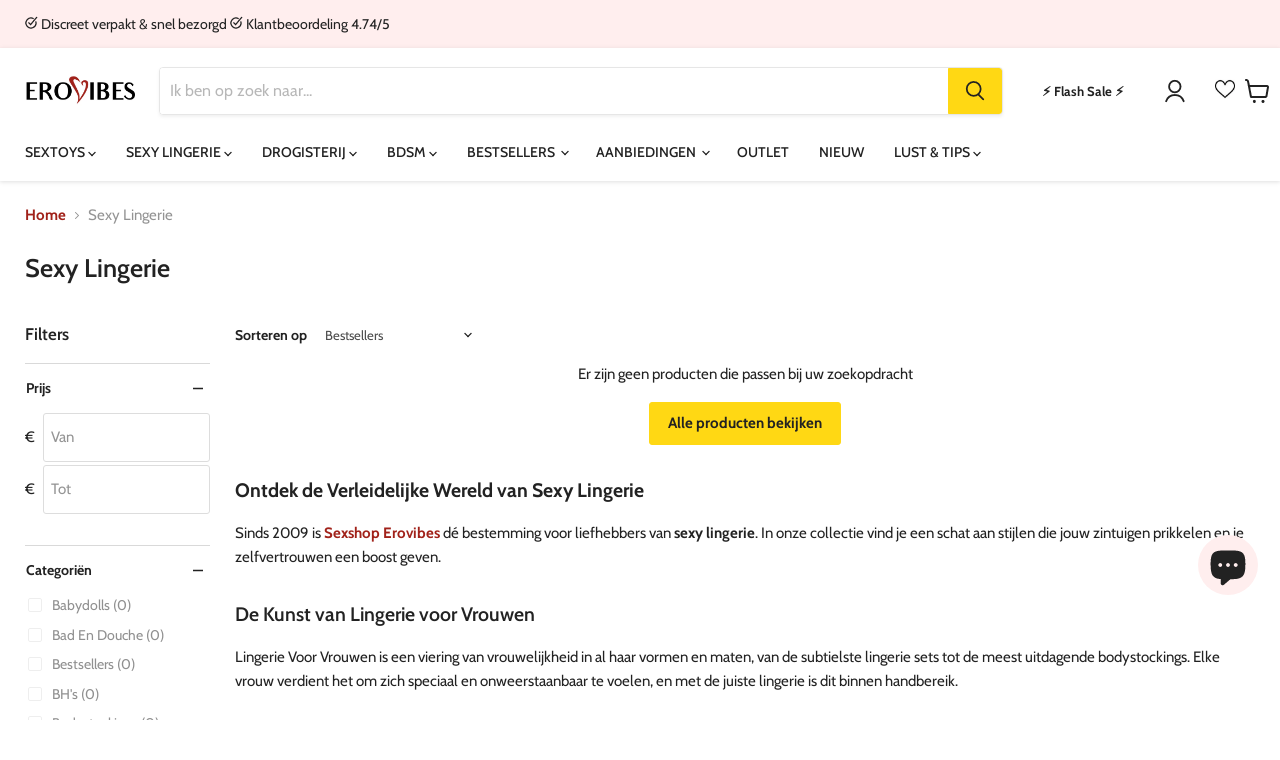

--- FILE ---
content_type: text/html; charset=utf-8
request_url: https://www.erovibes.nl/collections/sexy-lingerie?filter.v.option.maat=4XL%2F5XL
body_size: 58230
content:
<!doctype html>
<html class="no-js no-touch" lang="nl">
  <head>

    <!-- Google Tag Manager -->
<script>(function(w,d,s,l,i){w[l]=w[l]||[];w[l].push({'gtm.start':
new Date().getTime(),event:'gtm.js'});var f=d.getElementsByTagName(s)[0],
j=d.createElement(s),dl=l!='dataLayer'?'&l='+l:'';j.async=true;j.src=
'https://www.googletagmanager.com/gtm.js?id='+i+dl;f.parentNode.insertBefore(j,f);
})(window,document,'script','dataLayer','GTM-N2479V2J');


window.dataLayer = window.dataLayer || [];
function gtag(){dataLayer.push(arguments);}


// Set default consent to 'denied' as a placeholder
// Determine actual values based on your own requirements
gtag('consent', 'default', {
  'ad_storage': 'denied',
  'ad_user_data': 'denied',
  'ad_personalization': 'denied',
  'analytics_storage': 'denied'
});


  gtag('config', 'AW-11334484152');
</script>

<!-- End Google Tag Manager -->
  


    <meta charset="utf-8">
    <meta http-equiv="x-ua-compatible" content="IE=edge">

    <link rel="preconnect" href="https://cdn.shopify.com">
    <link rel="preconnect" href="https://fonts.shopifycdn.com">
    <link rel="preconnect" href="https://v.shopify.com">
    <link rel="preconnect" href="https://cdn.shopifycloud.com">

<title>Sexy Lingerie Kopen? Ontdek Verleiding en Stijl - Erovibes.nl</title>

    

    
  <link rel="shortcut icon" href="//www.erovibes.nl/cdn/shop/files/favicon_14ebc9e5-3fe9-406c-8142-11d6b7a56385_32x32.png?v=1614334274" type="image/png">


    
      <link rel="canonical" href="https://www.erovibes.nl/collections/sexy-lingerie" />
    

    <meta name="viewport" content="width=device-width">
<meta name="theme-color" content="#a1221a">

    
    
    















<meta property="og:site_name" content="Erovibes.nl">
<meta property="og:url" content="https://www.erovibes.nl/collections/sexy-lingerie">
<meta property="og:title" content="Sexy Lingerie Kopen? Ontdek Verleiding en Stijl">
<meta property="og:type" content="website">
<meta property="og:description" content="Ontdek de mooiste sexy lingerie bij Erovibes. Voel je zelfverzekerd en sensueel met onze elegante ontwerpen. Shop nu!">




    
    
    

    
    
    <meta
      property="og:image"
      content="https://www.erovibes.nl/cdn/shop/collections/Sexy_Lingerie_e79aea66-c960-4959-a308-47077650de99_1200x812.jpg?v=1748511849"
    />
    <meta
      property="og:image:secure_url"
      content="https://www.erovibes.nl/cdn/shop/collections/Sexy_Lingerie_e79aea66-c960-4959-a308-47077650de99_1200x812.jpg?v=1748511849"
    />
    <meta property="og:image:width" content="1200" />
    <meta property="og:image:height" content="812" />
    
    
    <meta property="og:image:alt" content="Sexy Lingerie" />
  









  <meta name="twitter:site" content="@erovibes_com">








<meta name="twitter:title" content="Sexy Lingerie Kopen? Ontdek Verleiding en Stijl">
<meta name="twitter:description" content="Ontdek de mooiste sexy lingerie bij Erovibes. Voel je zelfverzekerd en sensueel met onze elegante ontwerpen. Shop nu!">


    
    
    
      
      
      <meta name="twitter:card" content="summary_large_image">
    
    
    <meta
      property="twitter:image"
      content="https://www.erovibes.nl/cdn/shop/collections/Sexy_Lingerie_e79aea66-c960-4959-a308-47077650de99_1200x600_crop_center.jpg?v=1748511849"
    />
    <meta property="twitter:image:width" content="1200" />
    <meta property="twitter:image:height" content="600" />
    
    
    <meta property="twitter:image:alt" content="Sexy Lingerie" />
  



    <link rel="preload" href="//www.erovibes.nl/cdn/fonts/cabin/cabin_n5.0250ac238cfbbff14d3c16fcc89f227ca95d5c6f.woff2" as="font" crossorigin="anonymous">
    <link rel="preload" as="style" href="//www.erovibes.nl/cdn/shop/t/12/assets/theme.css?v=123529239524851725331763722248">
    <link rel="preload" as="style" href="//www.erovibes.nl/cdn/shop/t/12/assets/store.css?v=70886204284501320521756311446">
    
    <script>window.performance && window.performance.mark && window.performance.mark('shopify.content_for_header.start');</script><meta name="google-site-verification" content="dtK3vXgBvnU0HaVpcMtp3Jbsk96AbhydFMDrXsfQ2gA">
<meta id="shopify-digital-wallet" name="shopify-digital-wallet" content="/18966671/digital_wallets/dialog">
<meta name="shopify-checkout-api-token" content="689d889ef9a6139d88b2aaf0477202b7">
<meta id="in-context-paypal-metadata" data-shop-id="18966671" data-venmo-supported="false" data-environment="production" data-locale="nl_NL" data-paypal-v4="true" data-currency="EUR">
<link rel="alternate" type="application/atom+xml" title="Feed" href="/collections/sexy-lingerie.atom" />
<link rel="alternate" type="application/json+oembed" href="https://www.erovibes.nl/collections/sexy-lingerie.oembed">
<script async="async" src="/checkouts/internal/preloads.js?locale=nl-NL"></script>
<script id="shopify-features" type="application/json">{"accessToken":"689d889ef9a6139d88b2aaf0477202b7","betas":["rich-media-storefront-analytics"],"domain":"www.erovibes.nl","predictiveSearch":true,"shopId":18966671,"locale":"nl"}</script>
<script>var Shopify = Shopify || {};
Shopify.shop = "erovibes.myshopify.com";
Shopify.locale = "nl";
Shopify.currency = {"active":"EUR","rate":"1.0"};
Shopify.country = "NL";
Shopify.theme = {"name":"erovibes-empire\/erovibes.nl","id":122901823571,"schema_name":"Empire","schema_version":"7.0.0","theme_store_id":null,"role":"main"};
Shopify.theme.handle = "null";
Shopify.theme.style = {"id":null,"handle":null};
Shopify.cdnHost = "www.erovibes.nl/cdn";
Shopify.routes = Shopify.routes || {};
Shopify.routes.root = "/";</script>
<script type="module">!function(o){(o.Shopify=o.Shopify||{}).modules=!0}(window);</script>
<script>!function(o){function n(){var o=[];function n(){o.push(Array.prototype.slice.apply(arguments))}return n.q=o,n}var t=o.Shopify=o.Shopify||{};t.loadFeatures=n(),t.autoloadFeatures=n()}(window);</script>
<script id="shop-js-analytics" type="application/json">{"pageType":"collection"}</script>
<script defer="defer" async type="module" src="//www.erovibes.nl/cdn/shopifycloud/shop-js/modules/v2/client.init-shop-cart-sync_6EKkpqRI.nl.esm.js"></script>
<script defer="defer" async type="module" src="//www.erovibes.nl/cdn/shopifycloud/shop-js/modules/v2/chunk.common_3amyFQVI.esm.js"></script>
<script type="module">
  await import("//www.erovibes.nl/cdn/shopifycloud/shop-js/modules/v2/client.init-shop-cart-sync_6EKkpqRI.nl.esm.js");
await import("//www.erovibes.nl/cdn/shopifycloud/shop-js/modules/v2/chunk.common_3amyFQVI.esm.js");

  window.Shopify.SignInWithShop?.initShopCartSync?.({"fedCMEnabled":true,"windoidEnabled":true});

</script>
<script>(function() {
  var isLoaded = false;
  function asyncLoad() {
    if (isLoaded) return;
    isLoaded = true;
    var urls = ["https:\/\/trust.conversionbear.com\/script?app=trust_badge\u0026shop=erovibes.myshopify.com","https:\/\/cdn.instantbrandpage.lowfruitsolutions.com\/a6c12bc8b4a25204729b0acdd4a56b6c\/featured-slider-35eb460fa8c7439c19ede1901ffc41f3.js?shop=erovibes.myshopify.com","https:\/\/cdn.instantbrandpage.lowfruitsolutions.com\/a6c12bc8b4a25204729b0acdd4a56b6c\/brand-page-7bbe7c8eca4dff40a67179230b242025.js?shop=erovibes.myshopify.com"];
    for (var i = 0; i < urls.length; i++) {
      var s = document.createElement('script');
      s.type = 'text/javascript';
      s.async = true;
      s.src = urls[i];
      var x = document.getElementsByTagName('script')[0];
      x.parentNode.insertBefore(s, x);
    }
  };
  if(window.attachEvent) {
    window.attachEvent('onload', asyncLoad);
  } else {
    window.addEventListener('load', asyncLoad, false);
  }
})();</script>
<script id="__st">var __st={"a":18966671,"offset":3600,"reqid":"a4e997c8-8af2-4666-9ed8-be72ad3b3618-1768482236","pageurl":"www.erovibes.nl\/collections\/sexy-lingerie?filter.v.option.maat=4XL%2F5XL","u":"ea33643f2dd0","p":"collection","rtyp":"collection","rid":261753700435};</script>
<script>window.ShopifyPaypalV4VisibilityTracking = true;</script>
<script id="captcha-bootstrap">!function(){'use strict';const t='contact',e='account',n='new_comment',o=[[t,t],['blogs',n],['comments',n],[t,'customer']],c=[[e,'customer_login'],[e,'guest_login'],[e,'recover_customer_password'],[e,'create_customer']],r=t=>t.map((([t,e])=>`form[action*='/${t}']:not([data-nocaptcha='true']) input[name='form_type'][value='${e}']`)).join(','),a=t=>()=>t?[...document.querySelectorAll(t)].map((t=>t.form)):[];function s(){const t=[...o],e=r(t);return a(e)}const i='password',u='form_key',d=['recaptcha-v3-token','g-recaptcha-response','h-captcha-response',i],f=()=>{try{return window.sessionStorage}catch{return}},m='__shopify_v',_=t=>t.elements[u];function p(t,e,n=!1){try{const o=window.sessionStorage,c=JSON.parse(o.getItem(e)),{data:r}=function(t){const{data:e,action:n}=t;return t[m]||n?{data:e,action:n}:{data:t,action:n}}(c);for(const[e,n]of Object.entries(r))t.elements[e]&&(t.elements[e].value=n);n&&o.removeItem(e)}catch(o){console.error('form repopulation failed',{error:o})}}const l='form_type',E='cptcha';function T(t){t.dataset[E]=!0}const w=window,h=w.document,L='Shopify',v='ce_forms',y='captcha';let A=!1;((t,e)=>{const n=(g='f06e6c50-85a8-45c8-87d0-21a2b65856fe',I='https://cdn.shopify.com/shopifycloud/storefront-forms-hcaptcha/ce_storefront_forms_captcha_hcaptcha.v1.5.2.iife.js',D={infoText:'Beschermd door hCaptcha',privacyText:'Privacy',termsText:'Voorwaarden'},(t,e,n)=>{const o=w[L][v],c=o.bindForm;if(c)return c(t,g,e,D).then(n);var r;o.q.push([[t,g,e,D],n]),r=I,A||(h.body.append(Object.assign(h.createElement('script'),{id:'captcha-provider',async:!0,src:r})),A=!0)});var g,I,D;w[L]=w[L]||{},w[L][v]=w[L][v]||{},w[L][v].q=[],w[L][y]=w[L][y]||{},w[L][y].protect=function(t,e){n(t,void 0,e),T(t)},Object.freeze(w[L][y]),function(t,e,n,w,h,L){const[v,y,A,g]=function(t,e,n){const i=e?o:[],u=t?c:[],d=[...i,...u],f=r(d),m=r(i),_=r(d.filter((([t,e])=>n.includes(e))));return[a(f),a(m),a(_),s()]}(w,h,L),I=t=>{const e=t.target;return e instanceof HTMLFormElement?e:e&&e.form},D=t=>v().includes(t);t.addEventListener('submit',(t=>{const e=I(t);if(!e)return;const n=D(e)&&!e.dataset.hcaptchaBound&&!e.dataset.recaptchaBound,o=_(e),c=g().includes(e)&&(!o||!o.value);(n||c)&&t.preventDefault(),c&&!n&&(function(t){try{if(!f())return;!function(t){const e=f();if(!e)return;const n=_(t);if(!n)return;const o=n.value;o&&e.removeItem(o)}(t);const e=Array.from(Array(32),(()=>Math.random().toString(36)[2])).join('');!function(t,e){_(t)||t.append(Object.assign(document.createElement('input'),{type:'hidden',name:u})),t.elements[u].value=e}(t,e),function(t,e){const n=f();if(!n)return;const o=[...t.querySelectorAll(`input[type='${i}']`)].map((({name:t})=>t)),c=[...d,...o],r={};for(const[a,s]of new FormData(t).entries())c.includes(a)||(r[a]=s);n.setItem(e,JSON.stringify({[m]:1,action:t.action,data:r}))}(t,e)}catch(e){console.error('failed to persist form',e)}}(e),e.submit())}));const S=(t,e)=>{t&&!t.dataset[E]&&(n(t,e.some((e=>e===t))),T(t))};for(const o of['focusin','change'])t.addEventListener(o,(t=>{const e=I(t);D(e)&&S(e,y())}));const B=e.get('form_key'),M=e.get(l),P=B&&M;t.addEventListener('DOMContentLoaded',(()=>{const t=y();if(P)for(const e of t)e.elements[l].value===M&&p(e,B);[...new Set([...A(),...v().filter((t=>'true'===t.dataset.shopifyCaptcha))])].forEach((e=>S(e,t)))}))}(h,new URLSearchParams(w.location.search),n,t,e,['guest_login'])})(!0,!0)}();</script>
<script integrity="sha256-4kQ18oKyAcykRKYeNunJcIwy7WH5gtpwJnB7kiuLZ1E=" data-source-attribution="shopify.loadfeatures" defer="defer" src="//www.erovibes.nl/cdn/shopifycloud/storefront/assets/storefront/load_feature-a0a9edcb.js" crossorigin="anonymous"></script>
<script data-source-attribution="shopify.dynamic_checkout.dynamic.init">var Shopify=Shopify||{};Shopify.PaymentButton=Shopify.PaymentButton||{isStorefrontPortableWallets:!0,init:function(){window.Shopify.PaymentButton.init=function(){};var t=document.createElement("script");t.src="https://www.erovibes.nl/cdn/shopifycloud/portable-wallets/latest/portable-wallets.nl.js",t.type="module",document.head.appendChild(t)}};
</script>
<script data-source-attribution="shopify.dynamic_checkout.buyer_consent">
  function portableWalletsHideBuyerConsent(e){var t=document.getElementById("shopify-buyer-consent"),n=document.getElementById("shopify-subscription-policy-button");t&&n&&(t.classList.add("hidden"),t.setAttribute("aria-hidden","true"),n.removeEventListener("click",e))}function portableWalletsShowBuyerConsent(e){var t=document.getElementById("shopify-buyer-consent"),n=document.getElementById("shopify-subscription-policy-button");t&&n&&(t.classList.remove("hidden"),t.removeAttribute("aria-hidden"),n.addEventListener("click",e))}window.Shopify?.PaymentButton&&(window.Shopify.PaymentButton.hideBuyerConsent=portableWalletsHideBuyerConsent,window.Shopify.PaymentButton.showBuyerConsent=portableWalletsShowBuyerConsent);
</script>
<script data-source-attribution="shopify.dynamic_checkout.cart.bootstrap">document.addEventListener("DOMContentLoaded",(function(){function t(){return document.querySelector("shopify-accelerated-checkout-cart, shopify-accelerated-checkout")}if(t())Shopify.PaymentButton.init();else{new MutationObserver((function(e,n){t()&&(Shopify.PaymentButton.init(),n.disconnect())})).observe(document.body,{childList:!0,subtree:!0})}}));
</script>
<script id='scb4127' type='text/javascript' async='' src='https://www.erovibes.nl/cdn/shopifycloud/privacy-banner/storefront-banner.js'></script><link id="shopify-accelerated-checkout-styles" rel="stylesheet" media="screen" href="https://www.erovibes.nl/cdn/shopifycloud/portable-wallets/latest/accelerated-checkout-backwards-compat.css" crossorigin="anonymous">
<style id="shopify-accelerated-checkout-cart">
        #shopify-buyer-consent {
  margin-top: 1em;
  display: inline-block;
  width: 100%;
}

#shopify-buyer-consent.hidden {
  display: none;
}

#shopify-subscription-policy-button {
  background: none;
  border: none;
  padding: 0;
  text-decoration: underline;
  font-size: inherit;
  cursor: pointer;
}

#shopify-subscription-policy-button::before {
  box-shadow: none;
}

      </style>

<script>window.performance && window.performance.mark && window.performance.mark('shopify.content_for_header.end');</script>

    <link href="//www.erovibes.nl/cdn/shop/t/12/assets/theme.css?v=123529239524851725331763722248" rel="stylesheet" type="text/css" media="all" />
    <link href="//www.erovibes.nl/cdn/shop/t/12/assets/store.css?v=70886204284501320521756311446" rel="stylesheet" type="text/css" media="all" />

    
    <script>
      window.Theme = window.Theme || {};
      window.Theme.version = '7.0.0';
      window.Theme.name = 'Empire';
      window.Theme.routes = {
        "root_url": "/",
        "account_url": "/account",
        "account_login_url": "https://shopify.com/18966671/account?locale=nl&region_country=NL",
        "account_logout_url": "/account/logout",
        "account_register_url": "https://shopify.com/18966671/account?locale=nl",
        "account_addresses_url": "/account/addresses",
        "collections_url": "/collections",
        "all_products_collection_url": "/collections/all",
        "search_url": "/search",
        "cart_url": "/cart",
        "cart_add_url": "/cart/add",
        "cart_change_url": "/cart/change",
        "cart_clear_url": "/cart/clear",
        "product_recommendations_url": "/recommendations/products",
      };
    </script>
    


        
        

    

    

    

            <!-- giftbox-script -->
            <script src="//www.erovibes.nl/cdn/shop/t/12/assets/giftbox-config.js?v=111603181540343972631657188621" type="text/javascript"></script>
            <!-- / giftbox-script -->
            
 <script type="text/javascript">

window.dataLayer = window.dataLayer || [];

window.appStart = function(){



window.productPageHandle = function(){

var productName = "";

var productId = "";

var productPrice = "";

var productBrand = "";

var productCollection = ""

window.dataLayer.push({

event: 'productDetail',

productName: productName,

productId: productId,

productPrice: productPrice,

productBrand: productBrand,

productCategory: productCollection,

});

};



}

appStart();

</script> 
<!-- BEGIN app block: shopify://apps/judge-me-reviews/blocks/judgeme_core/61ccd3b1-a9f2-4160-9fe9-4fec8413e5d8 --><!-- Start of Judge.me Core -->






<link rel="dns-prefetch" href="https://cdnwidget.judge.me">
<link rel="dns-prefetch" href="https://cdn.judge.me">
<link rel="dns-prefetch" href="https://cdn1.judge.me">
<link rel="dns-prefetch" href="https://api.judge.me">

<script data-cfasync='false' class='jdgm-settings-script'>window.jdgmSettings={"pagination":5,"disable_web_reviews":false,"badge_no_review_text":"Geen reviews","badge_n_reviews_text":"({{ n }})","badge_star_color":"#ffab41","hide_badge_preview_if_no_reviews":true,"badge_hide_text":false,"enforce_center_preview_badge":false,"widget_title":"Klantbeoordelingen","widget_open_form_text":"Schrijf een review","widget_close_form_text":"Annuleer review","widget_refresh_page_text":"Pagina vernieuwen","widget_summary_text":"Op basis van {{ number_of_reviews }} reviews","widget_no_review_text":"Nog geen reviews","widget_name_field_text":"Naam (wordt niet weergegeven)","widget_verified_name_field_text":"Geverifieerde naam (wordt niet weergegeven)","widget_name_placeholder_text":"Voer je naam in","widget_required_field_error_text":"Dit veld is verplicht.","widget_email_field_text":"E-mail (wordt niet weergegeven)","widget_verified_email_field_text":"Geverifieerde e-mail (privé, kan niet worden bewerkt)","widget_email_placeholder_text":"Voer je e-mailadres in (wordt niet weergegeven)","widget_email_field_error_text":"Voer een geldig e-mailadres in.","widget_rating_field_text":"Review","widget_review_title_field_text":"Titel beoordeling","widget_review_title_placeholder_text":"Geef je review een titel","widget_review_body_field_text":"Review","widget_review_body_placeholder_text":"Schrijf hier jouw opmerkingen","widget_pictures_field_text":"Foto/Video (optioneel)","widget_submit_review_text":"Beoordeling indienen","widget_submit_verified_review_text":"Verstuur geverifieerde review","widget_submit_success_msg_with_auto_publish":"Bedankt voor het indienen van je review! Vernieuw de pagina over enkele ogenblikken om jouw review  te bekijken.","widget_submit_success_msg_no_auto_publish":"Bedankt voor het indienen van jouw review! Je review wordt binnenkort gepubliceerd.","widget_show_default_reviews_out_of_total_text":"{{ n_reviews_shown }} van de {{ n_reviews }} beoordelingen worden getoond.","widget_show_all_link_text":"Toon alles","widget_show_less_link_text":"Toon minder","widget_author_said_text":"{{ reviewer_name }} zei:","widget_days_text":"{{ n }} dagen geleden","widget_weeks_text":"{{ n }} week/weken geleden","widget_months_text":"{{ n }} maand/maanden geleden","widget_years_text":"{{ n }} jaar/jaren geleden","widget_yesterday_text":"Gisteren","widget_today_text":"Vandaag","widget_replied_text":"\u003e\u003e {{ shop_name }} antwoordde:","widget_read_more_text":"Lees meer","widget_reviewer_name_as_initial":"all_initials","widget_rating_filter_color":"#ffab41","widget_rating_filter_see_all_text":"Bekijk alle beoordelingen","widget_sorting_most_recent_text":"Meest recent","widget_sorting_highest_rating_text":"Hoogste beoordeling","widget_sorting_lowest_rating_text":"Laagste beoordeling","widget_sorting_with_pictures_text":"Alleen foto's","widget_sorting_most_helpful_text":"Meest nuttig","widget_open_question_form_text":"Stel een vraag","widget_reviews_subtab_text":"reviews","widget_questions_subtab_text":"Vragen","widget_question_label_text":"Vraag","widget_answer_label_text":"Antwoord","widget_question_placeholder_text":"Schrijf hier je vraag","widget_submit_question_text":"Vraag indienen","widget_question_submit_success_text":"Bedankt voor je vraag! We zullen je op de hoogte stellen en uw vraag zal worden gepubliceerd zodra deze is beantwoord.","widget_star_color":"#ffab41","verified_badge_text":"Geverifieerd","verified_badge_bg_color":"","verified_badge_text_color":"","verified_badge_placement":"left-of-reviewer-name","widget_review_max_height":"","widget_hide_border":false,"widget_social_share":false,"widget_thumb":false,"widget_review_location_show":false,"widget_location_format":"country_code_only","all_reviews_include_out_of_store_products":true,"all_reviews_out_of_store_text":"(buiten de winkel)","all_reviews_pagination":100,"all_reviews_product_name_prefix_text":"over","enable_review_pictures":false,"enable_question_anwser":false,"widget_theme":"align","review_date_format":"dd/mm/yy","default_sort_method":"most-recent","widget_product_reviews_subtab_text":"Product reviews","widget_shop_reviews_subtab_text":"Winkel reviews","widget_other_products_reviews_text":"Beoordelingen voor andere producten","widget_store_reviews_subtab_text":"Winkelbeoordelingen","widget_no_store_reviews_text":"Deze winkel heeft nog geen beoordelingen","widget_web_restriction_product_reviews_text":"Dit product heeft nog geen beoordelingen","widget_no_items_text":"Geen items gevonden","widget_show_more_text":"Toon meer","widget_write_a_store_review_text":"Schrijf een winkelbeoordeling","widget_other_languages_heading":"Beoordelingen in andere talen","widget_translate_review_text":"Vertaal beoordeling naar {{ language }}","widget_translating_review_text":"Bezig met vertalen...","widget_show_original_translation_text":"Toon origineel ({{ language }})","widget_translate_review_failed_text":"Beoordeling kon niet worden vertaald.","widget_translate_review_retry_text":"Opnieuw proberen","widget_translate_review_try_again_later_text":"Probeer het later opnieuw","show_product_url_for_grouped_product":false,"widget_sorting_pictures_first_text":"Foto's eerst","show_pictures_on_all_rev_page_mobile":false,"show_pictures_on_all_rev_page_desktop":false,"floating_tab_hide_mobile_install_preference":false,"floating_tab_button_name":"★ Beoordelingen","floating_tab_title":"Laat klanten voor ons spreken","floating_tab_button_color":"","floating_tab_button_background_color":"","floating_tab_url":"","floating_tab_url_enabled":false,"floating_tab_tab_style":"text","all_reviews_text_badge_text":"Klanten beoordelen ons {{ shop.metafields.judgeme.all_reviews_rating | round: 1 }}/5 gebaseerd op {{ shop.metafields.judgeme.all_reviews_count }} - reviews.","all_reviews_text_badge_text_branded_style":"{{ shop.metafields.judgeme.all_reviews_rating | round: 1 }} van de 5 sterren op basis van {{ shop.metafields.judgeme.all_reviews_count }} beoordelingen","is_all_reviews_text_badge_a_link":false,"show_stars_for_all_reviews_text_badge":true,"all_reviews_text_badge_url":"/pages/beoordelingen","all_reviews_text_style":"branded","all_reviews_text_color_style":"custom","all_reviews_text_color":"#FFD814","all_reviews_text_show_jm_brand":true,"featured_carousel_show_header":true,"featured_carousel_title":"Dit is wat onze klanten zeggen","testimonials_carousel_title":"Klanten beoordelen ons","videos_carousel_title":"Echte klantervaringen","cards_carousel_title":"Klanten beoordelen ons","featured_carousel_count_text":"van {{ n }} beoordelingen","featured_carousel_add_link_to_all_reviews_page":true,"featured_carousel_url":"/pages/beoordelingen","featured_carousel_show_images":true,"featured_carousel_autoslide_interval":5,"featured_carousel_arrows_on_the_sides":true,"featured_carousel_height":250,"featured_carousel_width":80,"featured_carousel_image_size":0,"featured_carousel_image_height":250,"featured_carousel_arrow_color":"#222222","verified_count_badge_style":"vintage","verified_count_badge_orientation":"horizontal","verified_count_badge_color_style":"judgeme_brand_color","verified_count_badge_color":"#108474","is_verified_count_badge_a_link":false,"verified_count_badge_url":"","verified_count_badge_show_jm_brand":true,"widget_rating_preset_default":5,"widget_first_sub_tab":"shop-reviews","widget_show_histogram":true,"widget_histogram_use_custom_color":true,"widget_pagination_use_custom_color":true,"widget_star_use_custom_color":true,"widget_verified_badge_use_custom_color":false,"widget_write_review_use_custom_color":false,"picture_reminder_submit_button":"Upload Pictures","enable_review_videos":false,"mute_video_by_default":false,"widget_sorting_videos_first_text":"Video's eerst","widget_review_pending_text":"In afwachting","featured_carousel_items_for_large_screen":4,"social_share_options_order":"Facebook,Twitter","remove_microdata_snippet":true,"disable_json_ld":false,"enable_json_ld_products":false,"preview_badge_show_question_text":false,"preview_badge_no_question_text":"Geen vragen","preview_badge_n_question_text":"{{ number_of_questions }} vraag/vragen","qa_badge_show_icon":false,"qa_badge_position":"same-row","remove_judgeme_branding":false,"widget_add_search_bar":false,"widget_search_bar_placeholder":"Zoeken","widget_sorting_verified_only_text":"Alleen geverifieerd","featured_carousel_theme":"card","featured_carousel_show_rating":true,"featured_carousel_show_title":true,"featured_carousel_show_body":true,"featured_carousel_show_date":false,"featured_carousel_show_reviewer":false,"featured_carousel_show_product":true,"featured_carousel_header_background_color":"#108474","featured_carousel_header_text_color":"#ffffff","featured_carousel_name_product_separator":"reviewed","featured_carousel_full_star_background":"#ffab41","featured_carousel_empty_star_background":"#dddddd","featured_carousel_vertical_theme_background":"#f9fafb","featured_carousel_verified_badge_enable":false,"featured_carousel_verified_badge_color":"#108474","featured_carousel_border_style":"round","featured_carousel_review_line_length_limit":3,"featured_carousel_more_reviews_button_text":"Meer beoordelingen lezen","featured_carousel_view_product_button_text":"Product bekijken","all_reviews_page_load_reviews_on":"scroll","all_reviews_page_load_more_text":"Meer beoordelingen laden","disable_fb_tab_reviews":false,"enable_ajax_cdn_cache":false,"widget_public_name_text":"openbaar weergegeven als","default_reviewer_name":"John Smith","default_reviewer_name_has_non_latin":true,"widget_reviewer_anonymous":"Anoniem","medals_widget_title":"Judge.me Beoordelingsmedailles","medals_widget_background_color":"#f9fafb","medals_widget_position":"footer_all_pages","medals_widget_border_color":"#f9fafb","medals_widget_verified_text_position":"left","medals_widget_use_monochromatic_version":false,"medals_widget_elements_color":"#108474","show_reviewer_avatar":false,"widget_invalid_yt_video_url_error_text":"Geen YouTube video URL","widget_max_length_field_error_text":"Voer niet meer dan {0} tekens in.","widget_show_country_flag":false,"widget_show_collected_via_shop_app":true,"widget_verified_by_shop_badge_style":"light","widget_verified_by_shop_text":"Geverifieerd door winkel","widget_show_photo_gallery":false,"widget_load_with_code_splitting":true,"widget_ugc_install_preference":false,"widget_ugc_title":"Door ons gemaakt, door jou gedeeld","widget_ugc_subtitle":"Tag ons om je afbeelding op onze pagina te zien","widget_ugc_arrows_color":"#ffffff","widget_ugc_primary_button_text":"Nu kopen","widget_ugc_primary_button_background_color":"#108474","widget_ugc_primary_button_text_color":"#ffffff","widget_ugc_primary_button_border_width":"0","widget_ugc_primary_button_border_style":"none","widget_ugc_primary_button_border_color":"#108474","widget_ugc_primary_button_border_radius":"25","widget_ugc_secondary_button_text":"Meer laden","widget_ugc_secondary_button_background_color":"#ffffff","widget_ugc_secondary_button_text_color":"#108474","widget_ugc_secondary_button_border_width":"2","widget_ugc_secondary_button_border_style":"solid","widget_ugc_secondary_button_border_color":"#108474","widget_ugc_secondary_button_border_radius":"25","widget_ugc_reviews_button_text":"Beoordelingen bekijken","widget_ugc_reviews_button_background_color":"#ffffff","widget_ugc_reviews_button_text_color":"#108474","widget_ugc_reviews_button_border_width":"2","widget_ugc_reviews_button_border_style":"solid","widget_ugc_reviews_button_border_color":"#108474","widget_ugc_reviews_button_border_radius":"25","widget_ugc_reviews_button_link_to":"judgeme-reviews-page","widget_ugc_show_post_date":true,"widget_ugc_max_width":"800","widget_rating_metafield_value_type":true,"widget_primary_color":"#A1221A","widget_enable_secondary_color":false,"widget_secondary_color":"#edf5f5","widget_summary_average_rating_text":"{{ average_rating }} van de 5","widget_media_grid_title":"Klantfoto's \u0026 -video's","widget_media_grid_see_more_text":"Meer bekijken","widget_round_style":false,"widget_show_product_medals":true,"widget_verified_by_judgeme_text":"Geverifieerd door Judge.me","widget_show_store_medals":true,"widget_verified_by_judgeme_text_in_store_medals":"Geverifieerd door Judge.me","widget_media_field_exceed_quantity_message":"Sorry, we kunnen slechts {{ max_media }} voor één beoordeling accepteren.","widget_media_field_exceed_limit_message":"{{ file_name }} is te groot, selecteer een {{ media_type }} kleiner dan {{ size_limit }}MB.","widget_review_submitted_text":"Beoordeling ingediend!","widget_question_submitted_text":"Vraag ingediend!","widget_close_form_text_question":"Annuleren","widget_write_your_answer_here_text":"Schrijf je antwoord hier","widget_enabled_branded_link":true,"widget_show_collected_by_judgeme":true,"widget_reviewer_name_color":"","widget_write_review_text_color":"","widget_write_review_bg_color":"","widget_collected_by_judgeme_text":"verzameld door Judge.me","widget_pagination_type":"standard","widget_load_more_text":"Meer laden","widget_load_more_color":"#A1221A","widget_full_review_text":"Volledige beoordeling","widget_read_more_reviews_text":"Meer beoordelingen lezen","widget_read_questions_text":"Vragen lezen","widget_questions_and_answers_text":"Vragen \u0026 antwoorden","widget_verified_by_text":"Geverifieerd door","widget_verified_text":"Geverifieerd","widget_number_of_reviews_text":"{{ number_of_reviews }} beoordelingen","widget_back_button_text":"Terug","widget_next_button_text":"Volgende","widget_custom_forms_filter_button":"Filters","custom_forms_style":"vertical","widget_show_review_information":false,"how_reviews_are_collected":"Hoe worden beoordelingen verzameld?","widget_show_review_keywords":false,"widget_gdpr_statement":"Hoe we je gegevens gebruiken: We nemen alleen contact met je op over de beoordeling die je hebt achtergelaten, en alleen indien nodig. Door je beoordeling in te dienen, ga je akkoord met Judge.me's \u003ca href='https://judge.me/terms' target='_blank' rel='nofollow noopener'\u003evoorwaarden\u003c/a\u003e, \u003ca href='https://judge.me/privacy' target='_blank' rel='nofollow noopener'\u003eprivacy\u003c/a\u003e en \u003ca href='https://judge.me/content-policy' target='_blank' rel='nofollow noopener'\u003einhoud\u003c/a\u003e beleid.","widget_multilingual_sorting_enabled":true,"widget_translate_review_content_enabled":false,"widget_translate_review_content_method":"manual","popup_widget_review_selection":"automatically_with_pictures","popup_widget_round_border_style":true,"popup_widget_show_title":true,"popup_widget_show_body":true,"popup_widget_show_reviewer":false,"popup_widget_show_product":true,"popup_widget_show_pictures":true,"popup_widget_use_review_picture":true,"popup_widget_show_on_home_page":true,"popup_widget_show_on_product_page":true,"popup_widget_show_on_collection_page":true,"popup_widget_show_on_cart_page":true,"popup_widget_position":"bottom_left","popup_widget_first_review_delay":5,"popup_widget_duration":5,"popup_widget_interval":5,"popup_widget_review_count":5,"popup_widget_hide_on_mobile":true,"review_snippet_widget_round_border_style":true,"review_snippet_widget_card_color":"#FFFFFF","review_snippet_widget_slider_arrows_background_color":"#FFFFFF","review_snippet_widget_slider_arrows_color":"#000000","review_snippet_widget_star_color":"#108474","show_product_variant":false,"all_reviews_product_variant_label_text":"Variant: ","widget_show_verified_branding":false,"widget_ai_summary_title":"Klanten zeggen","widget_ai_summary_disclaimer":"AI-aangedreven reviewsamenvatting op basis van recente klantbeoordelingen","widget_show_ai_summary":false,"widget_show_ai_summary_bg":false,"widget_show_review_title_input":true,"redirect_reviewers_invited_via_email":"review_widget","request_store_review_after_product_review":false,"request_review_other_products_in_order":false,"review_form_color_scheme":"default","review_form_corner_style":"square","review_form_star_color":{},"review_form_text_color":"#333333","review_form_background_color":"#ffffff","review_form_field_background_color":"#fafafa","review_form_button_color":{},"review_form_button_text_color":"#ffffff","review_form_modal_overlay_color":"#000000","review_content_screen_title_text":"Hoe zou je dit product beoordelen?","review_content_introduction_text":"We zouden het op prijs stellen als je iets over je ervaring zou willen delen.","store_review_form_title_text":"Hoe zou je deze winkel beoordelen?","store_review_form_introduction_text":"We zouden het op prijs stellen als je iets over je ervaring zou willen delen.","show_review_guidance_text":true,"one_star_review_guidance_text":"Slecht","five_star_review_guidance_text":"Goed","customer_information_screen_title_text":"Over jou","customer_information_introduction_text":"Vertel ons meer over jezelf.","custom_questions_screen_title_text":"Uw ervaring in meer detail","custom_questions_introduction_text":"Hier zijn enkele vragen om ons te helpen uw ervaring beter te begrijpen.","review_submitted_screen_title_text":"Bedankt voor je beoordeling!","review_submitted_screen_thank_you_text":"We verwerken deze en hij zal binnenkort in de winkel verschijnen.","review_submitted_screen_email_verification_text":"Bevestig je e-mail door op de link te klikken die we je net hebben gestuurd. Dit helpt ons om beoordelingen authentiek te houden.","review_submitted_request_store_review_text":"Wilt u uw winkelervaring met ons delen?","review_submitted_review_other_products_text":"Wilt u deze producten beoordelen?","store_review_screen_title_text":"Wil je je ervaring met ons delen?","store_review_introduction_text":"We waarden je feedback en gebruiken het om te verbeteren. Deel alstublieft enige gedachten of suggesties die je hebt.","reviewer_media_screen_title_picture_text":"Deel een foto","reviewer_media_introduction_picture_text":"Upload een foto om uw recensie te ondersteunen.","reviewer_media_screen_title_video_text":"Deel een video","reviewer_media_introduction_video_text":"Upload een video om uw recensie te ondersteunen.","reviewer_media_screen_title_picture_or_video_text":"Deel een foto of video","reviewer_media_introduction_picture_or_video_text":"Upload een foto of video om uw recensie te ondersteunen.","reviewer_media_youtube_url_text":"Plak hier uw Youtube URL","advanced_settings_next_step_button_text":"Volgende","advanced_settings_close_review_button_text":"Sluiten","modal_write_review_flow":false,"write_review_flow_required_text":"Verplicht","write_review_flow_privacy_message_text":"We respecteren uw privacy.","write_review_flow_anonymous_text":"Anonieme beoordeling","write_review_flow_visibility_text":"Dit zal niet zichtbaar zijn voor andere klanten.","write_review_flow_multiple_selection_help_text":"Selecteer zoveel als je wilt","write_review_flow_single_selection_help_text":"Selecteer één optie","write_review_flow_required_field_error_text":"Dit veld is verplicht","write_review_flow_invalid_email_error_text":"Voer een geldig e-mailadres in","write_review_flow_max_length_error_text":"Max. {{ max_length }} tekens.","write_review_flow_media_upload_text":"\u003cb\u003eKlik om te uploaden\u003c/b\u003e of sleep en zet neer","write_review_flow_gdpr_statement":"We nemen alleen contact met u op over uw beoordeling indien nodig. Door uw beoordeling in te dienen, gaat u akkoord met onze \u003ca href='https://judge.me/terms' target='_blank' rel='nofollow noopener'\u003ealgemene voorwaarden\u003c/a\u003e en \u003ca href='https://judge.me/privacy' target='_blank' rel='nofollow noopener'\u003eprivacybeleid\u003c/a\u003e.","rating_only_reviews_enabled":false,"show_negative_reviews_help_screen":false,"new_review_flow_help_screen_rating_threshold":3,"negative_review_resolution_screen_title_text":"Vertel ons meer","negative_review_resolution_text":"Je ervaring is belangrijk voor ons. Als er problemen waren met je aankoop, staan we klaar om te helpen. Aarzel niet om contact met ons op te nemen, we zouden graag de gelegenheid hebben om dingen recht te zetten.","negative_review_resolution_button_text":"Neem contact op","negative_review_resolution_proceed_with_review_text":"Laat een beoordeling achter","negative_review_resolution_subject":"Probleem met aankoop van {{ shop_name }}.{{ order_name }}","preview_badge_collection_page_install_status":false,"widget_review_custom_css":"","preview_badge_custom_css":"","preview_badge_stars_count":"5-stars","featured_carousel_custom_css":"","floating_tab_custom_css":"","all_reviews_widget_custom_css":"","medals_widget_custom_css":"","verified_badge_custom_css":"","all_reviews_text_custom_css":"","transparency_badges_collected_via_store_invite":false,"transparency_badges_from_another_provider":false,"transparency_badges_collected_from_store_visitor":false,"transparency_badges_collected_by_verified_review_provider":false,"transparency_badges_earned_reward":false,"transparency_badges_collected_via_store_invite_text":"Beoordelingen verzameld via winkelinvitatie","transparency_badges_from_another_provider_text":"Beoordelingen verzameld van een andere dienst","transparency_badges_collected_from_store_visitor_text":"Beoordelingen verzameld van een winkelbezoeker","transparency_badges_written_in_google_text":"Beoordeling geschreven in Google","transparency_badges_written_in_etsy_text":"Beoordeling geschreven in Etsy","transparency_badges_written_in_shop_app_text":"Beoordeling geschreven in Shop App","transparency_badges_earned_reward_text":"Beoordeling heeft een beloning voor een toekomstige bestelling gewonnen","product_review_widget_per_page":10,"widget_store_review_label_text":"Winkelbeoordeling","checkout_comment_extension_title_on_product_page":"Customer Comments","checkout_comment_extension_num_latest_comment_show":5,"checkout_comment_extension_format":"name_and_timestamp","checkout_comment_customer_name":"last_initial","checkout_comment_comment_notification":true,"preview_badge_collection_page_install_preference":true,"preview_badge_home_page_install_preference":false,"preview_badge_product_page_install_preference":true,"review_widget_install_preference":"","review_carousel_install_preference":false,"floating_reviews_tab_install_preference":"none","verified_reviews_count_badge_install_preference":false,"all_reviews_text_install_preference":false,"review_widget_best_location":true,"judgeme_medals_install_preference":false,"review_widget_revamp_enabled":false,"review_widget_qna_enabled":false,"review_widget_header_theme":"minimal","review_widget_widget_title_enabled":true,"review_widget_header_text_size":"medium","review_widget_header_text_weight":"regular","review_widget_average_rating_style":"compact","review_widget_bar_chart_enabled":true,"review_widget_bar_chart_type":"numbers","review_widget_bar_chart_style":"standard","review_widget_expanded_media_gallery_enabled":false,"review_widget_reviews_section_theme":"standard","review_widget_image_style":"thumbnails","review_widget_review_image_ratio":"square","review_widget_stars_size":"medium","review_widget_verified_badge":"standard_text","review_widget_review_title_text_size":"medium","review_widget_review_text_size":"medium","review_widget_review_text_length":"medium","review_widget_number_of_columns_desktop":3,"review_widget_carousel_transition_speed":5,"review_widget_custom_questions_answers_display":"always","review_widget_button_text_color":"#FFFFFF","review_widget_text_color":"#000000","review_widget_lighter_text_color":"#7B7B7B","review_widget_corner_styling":"soft","review_widget_review_word_singular":"beoordeling","review_widget_review_word_plural":"beoordelingen","review_widget_voting_label":"Nuttig?","review_widget_shop_reply_label":"Antwoord van {{ shop_name }}:","review_widget_filters_title":"Filters","qna_widget_question_word_singular":"Vraag","qna_widget_question_word_plural":"Vragen","qna_widget_answer_reply_label":"Antwoord van {{ answerer_name }}:","qna_content_screen_title_text":"Vraag over dit product","qna_widget_question_required_field_error_text":"Vraag een vraag in.","qna_widget_flow_gdpr_statement":"We zullen je alleen contacteren over je vraag als dat nodig is. Door je vraag in te dienen, ga je akkoord met onze \u003ca href='https://judge.me/terms' target='_blank' rel='nofollow noopener'\u003evoorwaarden\u003c/a\u003e en \u003ca href='https://judge.me/privacy' target='_blank' rel='nofollow noopener'\u003eprivacybeleid\u003c/a\u003e.","qna_widget_question_submitted_text":"Bedankt voor je vraag!","qna_widget_close_form_text_question":"Sluiten","qna_widget_question_submit_success_text":"We zullen je informeren via e-mail wanneer we je vraag beantwoorden.","all_reviews_widget_v2025_enabled":false,"all_reviews_widget_v2025_header_theme":"default","all_reviews_widget_v2025_widget_title_enabled":true,"all_reviews_widget_v2025_header_text_size":"medium","all_reviews_widget_v2025_header_text_weight":"regular","all_reviews_widget_v2025_average_rating_style":"compact","all_reviews_widget_v2025_bar_chart_enabled":true,"all_reviews_widget_v2025_bar_chart_type":"numbers","all_reviews_widget_v2025_bar_chart_style":"standard","all_reviews_widget_v2025_expanded_media_gallery_enabled":false,"all_reviews_widget_v2025_show_store_medals":true,"all_reviews_widget_v2025_show_photo_gallery":true,"all_reviews_widget_v2025_show_review_keywords":false,"all_reviews_widget_v2025_show_ai_summary":false,"all_reviews_widget_v2025_show_ai_summary_bg":false,"all_reviews_widget_v2025_add_search_bar":false,"all_reviews_widget_v2025_default_sort_method":"most-recent","all_reviews_widget_v2025_reviews_per_page":10,"all_reviews_widget_v2025_reviews_section_theme":"default","all_reviews_widget_v2025_image_style":"thumbnails","all_reviews_widget_v2025_review_image_ratio":"square","all_reviews_widget_v2025_stars_size":"medium","all_reviews_widget_v2025_verified_badge":"bold_badge","all_reviews_widget_v2025_review_title_text_size":"medium","all_reviews_widget_v2025_review_text_size":"medium","all_reviews_widget_v2025_review_text_length":"medium","all_reviews_widget_v2025_number_of_columns_desktop":3,"all_reviews_widget_v2025_carousel_transition_speed":5,"all_reviews_widget_v2025_custom_questions_answers_display":"always","all_reviews_widget_v2025_show_product_variant":false,"all_reviews_widget_v2025_show_reviewer_avatar":true,"all_reviews_widget_v2025_reviewer_name_as_initial":"","all_reviews_widget_v2025_review_location_show":false,"all_reviews_widget_v2025_location_format":"","all_reviews_widget_v2025_show_country_flag":false,"all_reviews_widget_v2025_verified_by_shop_badge_style":"light","all_reviews_widget_v2025_social_share":false,"all_reviews_widget_v2025_social_share_options_order":"Facebook,Twitter,LinkedIn,Pinterest","all_reviews_widget_v2025_pagination_type":"standard","all_reviews_widget_v2025_button_text_color":"#FFFFFF","all_reviews_widget_v2025_text_color":"#000000","all_reviews_widget_v2025_lighter_text_color":"#7B7B7B","all_reviews_widget_v2025_corner_styling":"soft","all_reviews_widget_v2025_title":"Klantbeoordelingen","all_reviews_widget_v2025_ai_summary_title":"Klanten zeggen over deze winkel","all_reviews_widget_v2025_no_review_text":"Wees de eerste om een beoordeling te schrijven","platform":"shopify","branding_url":"https://app.judge.me/reviews/stores/www.erovibes.nl","branding_text":"Aangedreven door Judge.me","locale":"en","reply_name":"Erovibes.nl","widget_version":"3.0","footer":true,"autopublish":true,"review_dates":true,"enable_custom_form":false,"shop_use_review_site":true,"shop_locale":"nl","enable_multi_locales_translations":false,"show_review_title_input":true,"review_verification_email_status":"always","can_be_branded":false,"reply_name_text":"Erovibes.nl"};</script> <style class='jdgm-settings-style'>.jdgm-xx{left:0}:root{--jdgm-primary-color: #A1221A;--jdgm-secondary-color: rgba(161,34,26,0.1);--jdgm-star-color: #ffab41;--jdgm-write-review-text-color: white;--jdgm-write-review-bg-color: #A1221A;--jdgm-paginate-color: #A1221A;--jdgm-border-radius: 0;--jdgm-reviewer-name-color: #A1221A}.jdgm-histogram__bar-content{background-color:#ffab41}.jdgm-rev[data-verified-buyer=true] .jdgm-rev__icon.jdgm-rev__icon:after,.jdgm-rev__buyer-badge.jdgm-rev__buyer-badge{color:white;background-color:#A1221A}.jdgm-review-widget--small .jdgm-gallery.jdgm-gallery .jdgm-gallery__thumbnail-link:nth-child(8) .jdgm-gallery__thumbnail-wrapper.jdgm-gallery__thumbnail-wrapper:before{content:"Meer bekijken"}@media only screen and (min-width: 768px){.jdgm-gallery.jdgm-gallery .jdgm-gallery__thumbnail-link:nth-child(8) .jdgm-gallery__thumbnail-wrapper.jdgm-gallery__thumbnail-wrapper:before{content:"Meer bekijken"}}.jdgm-preview-badge .jdgm-star.jdgm-star{color:#ffab41}.jdgm-prev-badge[data-average-rating='0.00']{display:none !important}.jdgm-rev .jdgm-rev__icon{display:none !important}.jdgm-author-fullname{display:none !important}.jdgm-author-last-initial{display:none !important}.jdgm-rev-widg__title{visibility:hidden}.jdgm-rev-widg__summary-text{visibility:hidden}.jdgm-prev-badge__text{visibility:hidden}.jdgm-rev__prod-link-prefix:before{content:'over'}.jdgm-rev__variant-label:before{content:'Variant: '}.jdgm-rev__out-of-store-text:before{content:'(buiten de winkel)'}@media only screen and (min-width: 768px){.jdgm-rev__pics .jdgm-rev_all-rev-page-picture-separator,.jdgm-rev__pics .jdgm-rev__product-picture{display:none}}@media only screen and (max-width: 768px){.jdgm-rev__pics .jdgm-rev_all-rev-page-picture-separator,.jdgm-rev__pics .jdgm-rev__product-picture{display:none}}.jdgm-preview-badge[data-template="index"]{display:none !important}.jdgm-verified-count-badget[data-from-snippet="true"]{display:none !important}.jdgm-carousel-wrapper[data-from-snippet="true"]{display:none !important}.jdgm-all-reviews-text[data-from-snippet="true"]{display:none !important}.jdgm-medals-section[data-from-snippet="true"]{display:none !important}.jdgm-ugc-media-wrapper[data-from-snippet="true"]{display:none !important}.jdgm-rev__transparency-badge[data-badge-type="review_collected_via_store_invitation"]{display:none !important}.jdgm-rev__transparency-badge[data-badge-type="review_collected_from_another_provider"]{display:none !important}.jdgm-rev__transparency-badge[data-badge-type="review_collected_from_store_visitor"]{display:none !important}.jdgm-rev__transparency-badge[data-badge-type="review_written_in_etsy"]{display:none !important}.jdgm-rev__transparency-badge[data-badge-type="review_written_in_google_business"]{display:none !important}.jdgm-rev__transparency-badge[data-badge-type="review_written_in_shop_app"]{display:none !important}.jdgm-rev__transparency-badge[data-badge-type="review_earned_for_future_purchase"]{display:none !important}.jdgm-review-snippet-widget .jdgm-rev-snippet-widget__cards-container .jdgm-rev-snippet-card{border-radius:8px;background:#fff}.jdgm-review-snippet-widget .jdgm-rev-snippet-widget__cards-container .jdgm-rev-snippet-card__rev-rating .jdgm-star{color:#108474}.jdgm-review-snippet-widget .jdgm-rev-snippet-widget__prev-btn,.jdgm-review-snippet-widget .jdgm-rev-snippet-widget__next-btn{border-radius:50%;background:#fff}.jdgm-review-snippet-widget .jdgm-rev-snippet-widget__prev-btn>svg,.jdgm-review-snippet-widget .jdgm-rev-snippet-widget__next-btn>svg{fill:#000}.jdgm-full-rev-modal.rev-snippet-widget .jm-mfp-container .jm-mfp-content,.jdgm-full-rev-modal.rev-snippet-widget .jm-mfp-container .jdgm-full-rev__icon,.jdgm-full-rev-modal.rev-snippet-widget .jm-mfp-container .jdgm-full-rev__pic-img,.jdgm-full-rev-modal.rev-snippet-widget .jm-mfp-container .jdgm-full-rev__reply{border-radius:8px}.jdgm-full-rev-modal.rev-snippet-widget .jm-mfp-container .jdgm-full-rev[data-verified-buyer="true"] .jdgm-full-rev__icon::after{border-radius:8px}.jdgm-full-rev-modal.rev-snippet-widget .jm-mfp-container .jdgm-full-rev .jdgm-rev__buyer-badge{border-radius:calc( 8px / 2 )}.jdgm-full-rev-modal.rev-snippet-widget .jm-mfp-container .jdgm-full-rev .jdgm-full-rev__replier::before{content:'Erovibes.nl'}.jdgm-full-rev-modal.rev-snippet-widget .jm-mfp-container .jdgm-full-rev .jdgm-full-rev__product-button{border-radius:calc( 8px * 6 )}
</style> <style class='jdgm-settings-style'></style> <link id="judgeme_widget_align_css" rel="stylesheet" type="text/css" media="nope!" onload="this.media='all'" href="https://cdnwidget.judge.me/widget_v3/theme/align.css">

  
  
  
  <style class='jdgm-miracle-styles'>
  @-webkit-keyframes jdgm-spin{0%{-webkit-transform:rotate(0deg);-ms-transform:rotate(0deg);transform:rotate(0deg)}100%{-webkit-transform:rotate(359deg);-ms-transform:rotate(359deg);transform:rotate(359deg)}}@keyframes jdgm-spin{0%{-webkit-transform:rotate(0deg);-ms-transform:rotate(0deg);transform:rotate(0deg)}100%{-webkit-transform:rotate(359deg);-ms-transform:rotate(359deg);transform:rotate(359deg)}}@font-face{font-family:'JudgemeStar';src:url("[data-uri]") format("woff");font-weight:normal;font-style:normal}.jdgm-star{font-family:'JudgemeStar';display:inline !important;text-decoration:none !important;padding:0 4px 0 0 !important;margin:0 !important;font-weight:bold;opacity:1;-webkit-font-smoothing:antialiased;-moz-osx-font-smoothing:grayscale}.jdgm-star:hover{opacity:1}.jdgm-star:last-of-type{padding:0 !important}.jdgm-star.jdgm--on:before{content:"\e000"}.jdgm-star.jdgm--off:before{content:"\e001"}.jdgm-star.jdgm--half:before{content:"\e002"}.jdgm-widget *{margin:0;line-height:1.4;-webkit-box-sizing:border-box;-moz-box-sizing:border-box;box-sizing:border-box;-webkit-overflow-scrolling:touch}.jdgm-hidden{display:none !important;visibility:hidden !important}.jdgm-temp-hidden{display:none}.jdgm-spinner{width:40px;height:40px;margin:auto;border-radius:50%;border-top:2px solid #eee;border-right:2px solid #eee;border-bottom:2px solid #eee;border-left:2px solid #ccc;-webkit-animation:jdgm-spin 0.8s infinite linear;animation:jdgm-spin 0.8s infinite linear}.jdgm-prev-badge{display:block !important}

</style>


  
  
   


<script data-cfasync='false' class='jdgm-script'>
!function(e){window.jdgm=window.jdgm||{},jdgm.CDN_HOST="https://cdnwidget.judge.me/",jdgm.CDN_HOST_ALT="https://cdn2.judge.me/cdn/widget_frontend/",jdgm.API_HOST="https://api.judge.me/",jdgm.CDN_BASE_URL="https://cdn.shopify.com/extensions/019bb841-f064-7488-b6fb-cd56536383e8/judgeme-extensions-293/assets/",
jdgm.docReady=function(d){(e.attachEvent?"complete"===e.readyState:"loading"!==e.readyState)?
setTimeout(d,0):e.addEventListener("DOMContentLoaded",d)},jdgm.loadCSS=function(d,t,o,a){
!o&&jdgm.loadCSS.requestedUrls.indexOf(d)>=0||(jdgm.loadCSS.requestedUrls.push(d),
(a=e.createElement("link")).rel="stylesheet",a.class="jdgm-stylesheet",a.media="nope!",
a.href=d,a.onload=function(){this.media="all",t&&setTimeout(t)},e.body.appendChild(a))},
jdgm.loadCSS.requestedUrls=[],jdgm.loadJS=function(e,d){var t=new XMLHttpRequest;
t.onreadystatechange=function(){4===t.readyState&&(Function(t.response)(),d&&d(t.response))},
t.open("GET",e),t.onerror=function(){if(e.indexOf(jdgm.CDN_HOST)===0&&jdgm.CDN_HOST_ALT!==jdgm.CDN_HOST){var f=e.replace(jdgm.CDN_HOST,jdgm.CDN_HOST_ALT);jdgm.loadJS(f,d)}},t.send()},jdgm.docReady((function(){(window.jdgmLoadCSS||e.querySelectorAll(
".jdgm-widget, .jdgm-all-reviews-page").length>0)&&(jdgmSettings.widget_load_with_code_splitting?
parseFloat(jdgmSettings.widget_version)>=3?jdgm.loadCSS(jdgm.CDN_HOST+"widget_v3/base.css"):
jdgm.loadCSS(jdgm.CDN_HOST+"widget/base.css"):jdgm.loadCSS(jdgm.CDN_HOST+"shopify_v2.css"),
jdgm.loadJS(jdgm.CDN_HOST+"loa"+"der.js"))}))}(document);
</script>
<noscript><link rel="stylesheet" type="text/css" media="all" href="https://cdnwidget.judge.me/shopify_v2.css"></noscript>

<!-- BEGIN app snippet: theme_fix_tags --><script>
  (function() {
    var jdgmThemeFixes = null;
    if (!jdgmThemeFixes) return;
    var thisThemeFix = jdgmThemeFixes[Shopify.theme.id];
    if (!thisThemeFix) return;

    if (thisThemeFix.html) {
      document.addEventListener("DOMContentLoaded", function() {
        var htmlDiv = document.createElement('div');
        htmlDiv.classList.add('jdgm-theme-fix-html');
        htmlDiv.innerHTML = thisThemeFix.html;
        document.body.append(htmlDiv);
      });
    };

    if (thisThemeFix.css) {
      var styleTag = document.createElement('style');
      styleTag.classList.add('jdgm-theme-fix-style');
      styleTag.innerHTML = thisThemeFix.css;
      document.head.append(styleTag);
    };

    if (thisThemeFix.js) {
      var scriptTag = document.createElement('script');
      scriptTag.classList.add('jdgm-theme-fix-script');
      scriptTag.innerHTML = thisThemeFix.js;
      document.head.append(scriptTag);
    };
  })();
</script>
<!-- END app snippet -->
<!-- End of Judge.me Core -->



<!-- END app block --><!-- BEGIN app block: shopify://apps/candy-rack/blocks/head/cb9c657f-334f-4905-80c2-f69cca01460c --><script src="https://candyrack.ds-cdn.com/static/main.js?shop=erovibes.myshopify.com" async></script>


  <!-- BEGIN app snippet: inject-slider-cart --><div id="candyrack-slider-cart"></div>









<script>

  const STOREFRONT_API_VERSION = '2025-10';

  const fetchSlideCartOffers = async (storefrontToken) => {
    try {
      const query = `
      query GetSlideCartOffers {
        shop {
          metafield(namespace: "$app:candyrack", key: "slide_cart_offers") {
            value
          }
        }
      }
    `;

      const response = await fetch(`/api/${STOREFRONT_API_VERSION}/graphql.json`, {
        method: 'POST',
        headers: {
          'Content-Type': 'application/json',
          'X-Shopify-Storefront-Access-Token': storefrontToken
        },
        body: JSON.stringify({
          query: query
        })
      });

      const result = await response.json();

      if (result.data?.shop?.metafield?.value) {
        return JSON.parse(result.data.shop.metafield.value);
      }

      return null;
    } catch (error) {
      console.warn('Failed to fetch slide cart offers:', error);
      return null;
    }
  }

  const initializeCandyrackSliderCart = async () => {
    // Preview
    const urlParams = new URLSearchParams(window.location.search);
    const storageKey = 'candyrack-slider-cart-preview';

    if (urlParams.has('candyrack-slider-cart-preview') && urlParams.get('candyrack-slider-cart-preview') === 'true') {
      window.sessionStorage.setItem(storageKey, 'true');
    }



    window.SliderCartData = {
      currency_format: '<font size="2"> €</font>{{amount_with_comma_separator}}',
      offers: [],
      settings: {},
      storefront_access_token: '',
      enabled: false,
      custom_wording_metaobject_id: null,
      failed: false,
      isCartPage: false,
    }

    const dataScriptTag = document.querySelector('#candyrack-slider-cart-data');
    let data = {};
    if(dataScriptTag) {
      try {
        data = dataScriptTag.textContent ? JSON.parse(dataScriptTag.textContent) : {};
        
        
        
        
        

        const isCartPage = "" === "page";

        let sliderCartSettingsMetaobject = {}
        
        sliderCartSettingsMetaobject = {"empty_cart_button_label":"Ga verder met shoppen","empty_cart_title":"Je winkelwagen is leeg","footer_text":"Belastingen en verzendkosten worden berekend bij het afrekenen","offer_button_label":"Toevoegen","offer_subtitle":"Bestel nu, voordat ze uitverkocht zijn.","offer_title":"Voeg producten toe die vaak samen worden gekocht","primary_button_label":"Afrekenen","secondary_button_label":"Ga verder met shoppen","subtotal_title":"Subtotaal","top_bar_title":"Winkelwagen ({{item_quantity}})","version":4};
        



        const storefrontApiToken = data?.storefront_access_token

        if(!storefrontApiToken) {
          throw new Error("Storefront API token is not set.");
        }

        const metafieldData = await fetchSlideCartOffers(storefrontApiToken) || data

        window.SliderCartData = {
          ...window.SliderCartData,
          offers: metafieldData?.offers,
          settings: {...metafieldData?.settings, ...sliderCartSettingsMetaobject},
          storefront_access_token: storefrontApiToken,
          enabled: metafieldData?.enabled,
          custom_wording_metaobject_id: metafieldData?.custom_wording_metaobject_id,
          failed: false,
          isCartPage,
        }
      } catch (error) {
        window.SliderCartData = {...window.SliderCartData, failed: true, error: error};
        console.error("Candy Rack Slider Cart failed parsing data",error);
      }
    }


    if(Object.keys(data).length === 0){
      window.SliderCartData = {...window.SliderCartData, failed: false, enabled: false};
    }

    const calculateCornerRadius = (element, value) => {
      if (value === 0) return 0;
      const radiusMap = {
        button: { 20: 4, 40: 8, 60: 12, 80: 16, 100: 99999 },
        image: { 20: 4, 40: 8, 60: 8, 80: 8, 100: 8 },
        input: { 20: 4, 40: 8, 60: 12, 80: 16, 100: 99999 }
      };
      return radiusMap[element]?.[value] || 0;
    }


    const getLineHeightOffset = (fontSize) => {
      if (fontSize === 16) return 4;
      if (fontSize === 18) return 5;
      return 6; // for 20px, 14px, 12px, 10px
    };

    const generalStyles = `
:root {
   --cr-slider-cart-desktop-cart-width: ${window.SliderCartData.settings.desktop_cart_width}px;
   --cr-slider-cart-background-color: ${window.SliderCartData.settings.background_color};
   --cr-slider-cart-text-color: ${window.SliderCartData.settings.text_color};
   --cr-slider-cart-error-message-color: ${window.SliderCartData.settings.error_message_color};
   --cr-slider-cart-corner-radius-button: ${calculateCornerRadius("button",window.SliderCartData.settings.corner_radius)}px;
   --cr-slider-cart-corner-radius-image: ${calculateCornerRadius("image",window.SliderCartData.settings.corner_radius)}px;
   --cr-slider-cart-corner-radius-input: ${calculateCornerRadius("input",window.SliderCartData.settings.corner_radius)}px;
   --cr-slider-cart-top-bar-font-size: ${window.SliderCartData.settings.top_bar_font_size}px;
   --cr-slider-cart-top-bar-line-height: ${window.SliderCartData.settings.top_bar_font_size + getLineHeightOffset(window.SliderCartData.settings.top_bar_font_size)}px;
   --cr-slider-cart-image-width: ${window.SliderCartData.settings.image_width}px;
   --cr-slider-cart-empty-cart-font-size: ${window.SliderCartData.settings.empty_cart_font_size}px;
   --cr-slider-cart-empty-cart-line-height: ${window.SliderCartData.settings.empty_cart_font_size + getLineHeightOffset(window.SliderCartData.settings.empty_cart_font_size)}px;
   --cr-slider-cart-product-name-font-size: ${window.SliderCartData.settings.product_name_font_size}px;
   --cr-slider-cart-product-name-line-height: ${window.SliderCartData.settings.product_name_font_size + getLineHeightOffset(window.SliderCartData.settings.product_name_font_size)}px;
   --cr-slider-cart-variant-price-font-size: ${window.SliderCartData.settings.variant_price_font_size}px;
   --cr-slider-cart-variant-price-line-height: ${window.SliderCartData.settings.variant_price_font_size + getLineHeightOffset(window.SliderCartData.settings.variant_price_font_size)}px;
   --cr-slider-cart-checkout-bg-color: ${window.SliderCartData.settings.checkout_bg_color};
   --cr-slider-cart-subtotal-font-size: ${window.SliderCartData.settings.subtotal_font_size}px;
   --cr-slider-cart-subtotal-line-height: ${window.SliderCartData.settings.subtotal_font_size + getLineHeightOffset(window.SliderCartData.settings.subtotal_font_size)}px;
   --cr-slider-cart-primary-button-font-size: ${window.SliderCartData.settings.primary_button_font_size}px;
   --cr-slider-cart-primary-button-line-height: ${window.SliderCartData.settings.primary_button_font_size + getLineHeightOffset(window.SliderCartData.settings.primary_button_font_size)}px;
   --cr-slider-cart-primary-button-bg-color: ${window.SliderCartData.settings.primary_button_bg_color};
   --cr-slider-cart-primary-button-bg-hover-color: ${window.SliderCartData.settings.primary_button_bg_hover_color};
   --cr-slider-cart-primary-button-text-color: ${window.SliderCartData.settings.primary_button_text_color};
   --cr-slider-cart-primary-button-text-hover-color: ${window.SliderCartData.settings.primary_button_text_hover_color};
   --cr-slider-cart-primary-button-border-width: ${window.SliderCartData.settings.primary_button_border_width}px;
   --cr-slider-cart-primary-button-border-color: ${window.SliderCartData.settings.primary_button_border_color};
   --cr-slider-cart-primary-button-border-hover-color: ${window.SliderCartData.settings.primary_button_border_hover_color};
   --cr-slider-cart-secondary-button-bg-color: ${window.SliderCartData.settings.secondary_button_bg_color};
   --cr-slider-cart-secondary-button-bg-hover-color: ${window.SliderCartData.settings.secondary_button_bg_hover_color};
   --cr-slider-cart-secondary-button-text-color: ${window.SliderCartData.settings.secondary_button_text_color};
   --cr-slider-cart-secondary-button-text-hover-color: ${window.SliderCartData.settings.secondary_button_text_hover_color};
   --cr-slider-cart-secondary-button-border-width: ${window.SliderCartData.settings.secondary_button_border_width}px;
   --cr-slider-cart-secondary-button-border-color: ${window.SliderCartData.settings.secondary_button_border_color};
   --cr-slider-cart-secondary-button-border-hover-color: ${window.SliderCartData.settings.secondary_button_border_hover_color};
   --cr-slider-cart-secondary-button-text-link-color: ${window.SliderCartData.settings.secondary_button_text_link_color};
   --cr-slider-cart-offer-bg-color: ${window.SliderCartData.settings.offer_background_color};
   --cr-slider-cart-offers-title-font-size: ${window.SliderCartData.settings.offer_title_font_size}px;
   --cr-slider-cart-offers-title-line-height: ${window.SliderCartData.settings.offer_title_font_size + getLineHeightOffset(window.SliderCartData.settings.offer_title_font_size)}px;
   --cr-slider-cart-offer-subtitle-font-size: ${window.SliderCartData.settings.offer_subtitle_font_size}px;
   --cr-slider-cart-offer-subtitle-line-height: ${window.SliderCartData.settings.offer_subtitle_font_size + getLineHeightOffset(window.SliderCartData.settings.offer_subtitle_font_size)}px;
   --cr-slider-cart-offer-badge-font-size: ${window.SliderCartData.settings.offer_badge_font_size}px;
   --cr-slider-cart-offer-badge-line-height: ${window.SliderCartData.settings.offer_badge_font_size + getLineHeightOffset(window.SliderCartData.settings.offer_badge_font_size)}px;
   --cr-slider-cart-offer-image-width: ${window.SliderCartData.settings.offer_image_width}px;
   --cr-slider-cart-offer-product-name-font-size: ${window.SliderCartData.settings.offer_product_name_font_size}px;
   --cr-slider-cart-offer-product-name-line-height: ${window.SliderCartData.settings.offer_product_name_font_size + getLineHeightOffset(window.SliderCartData.settings.offer_product_name_font_size)}px;
   --cr-slider-cart-offer-price-font-size: ${window.SliderCartData.settings.offer_price_and_description_font_size}px;
   --cr-slider-cart-offer-price-line-height: ${window.SliderCartData.settings.offer_price_and_description_font_size + getLineHeightOffset(window.SliderCartData.settings.offer_price_and_description_font_size)}px;
   --cr-slider-cart-offer-button-font-size: ${window.SliderCartData.settings.offer_button_font_size}px;
   --cr-slider-cart-offer-button-line-height: ${window.SliderCartData.settings.offer_button_font_size + getLineHeightOffset(window.SliderCartData.settings.offer_button_font_size)}px;
   --cr-slider-cart-offer-button-bg-color: ${window.SliderCartData.settings.offer_button_bg_color};
   --cr-slider-cart-offer-button-bg-hover-color: ${window.SliderCartData.settings.offer_button_bg_hover_color};
   --cr-slider-cart-offer-button-text-color: ${window.SliderCartData.settings.offer_button_text_color};
   --cr-slider-cart-offer-button-text-hover-color: ${window.SliderCartData.settings.offer_button_text_hover_color};
   --cr-slider-cart-offer-button-border-width: ${window.SliderCartData.settings.offer_button_border_width}px;
   --cr-slider-cart-offer-button-border-color: ${window.SliderCartData.settings.offer_button_border_color};
   --cr-slider-cart-offer-button-border-hover-color: ${window.SliderCartData.settings.offer_button_border_hover_color};
}`;
    if (window.SliderCartData.enabled || window.sessionStorage.getItem(storageKey) === 'true') {
      const script = document.createElement('script');
      script.type = 'module';
      script.async = true;
      script.src = "https://cdn.shopify.com/extensions/019bc0f9-137f-7836-8ee3-d3a243706a45/candyrack-378/assets/candyrack-slider-cart.js";

document.head.appendChild(script);

const style = document.createElement('style');
style.type = 'text/css';
style.textContent = generalStyles;
document.head.appendChild(style);

const customStyle = document.createElement('style');
customStyle.type = 'text/css';
customStyle.textContent = window.SliderCartData.settings.custom_css
document.head.appendChild(customStyle);
}
}


initializeCandyrackSliderCart()


</script>

<link rel="stylesheet" href="https://cdn.shopify.com/extensions/019bc0f9-137f-7836-8ee3-d3a243706a45/candyrack-378/assets/index.css">
<!-- END app snippet -->




<!-- END app block --><!-- BEGIN app block: shopify://apps/instaindex/blocks/seo-tags/b4acb396-1232-4a24-bdc0-89d05041b7ff --><script type="application/ld+json" class="instaindex-json-schema-tag">
    {
      "@context": "https://schema.org",
      "@graph": [{
  "@type": "OnlineStore",
  "@id": "https://www.erovibes.nl/#organization",
  "name": "Erovibes.nl","url": ""}
,{
  "@type": "WebSite",
  "@id": "https://www.erovibes.nl/#website",
  "url": "https://www.erovibes.nl/",
  "name": "Erovibes.nl",
  "publisher": {
    "@id": "https://www.erovibes.nl/#organization"
  },
  "potentialAction": {
    "@type": "SearchAction",
    "target": "https://www.erovibes.nl/search?q={search_term_string}",
    "query-input": "required name=search_term_string"
  },
  "inLanguage": "nl"
}
,

{
  "@type": "ImageObject",
  "@id": "https://www.erovibes.nl/collections/sexy-lingerie#primaryimage",
  "inLanguage": "nl",
  "url": "https://www.erovibes.nl/cdn/shop/collections/Sexy_Lingerie_e79aea66-c960-4959-a308-47077650de99.jpg?v=1748511849&width=2000",
  "contentUrl": "https://www.erovibes.nl/cdn/shop/collections/Sexy_Lingerie_e79aea66-c960-4959-a308-47077650de99.jpg?v=1748511849&width=2000",
  "width": "665",
  "height": "450",
  "caption": "Sexy Lingerie"
}
,{
  "@type": "BreadcrumbList",
  "@id": "https://www.erovibes.nl/collections/sexy-lingerie#breadcrumb",
  "itemListElement": [
    {
      "@type": "ListItem",
      "position": 1,
      "item": {
        "@id": "https://www.erovibes.nl/",
        "name": "Home"
      }
    },{
            "@type": "ListItem",
            "position": 2,
            "item": {
              "@id": "https://www.erovibes.nl/collections/sexy-lingerie",
              "name": "Sexy Lingerie"
            }
          }]
}
,
{
  "@type": "CollectionPage",
  "@id": "https://www.erovibes.nl/collections/sexy-lingerie#webpage",
  "url": "https://www.erovibes.nl/collections/sexy-lingerie",
  "name": "Sexy Lingerie Kopen? Ontdek Verleiding en Stijl","isPartOf": {
    "@id": "https://www.erovibes.nl/#website"
  },"about": {
    "@id": "https://www.erovibes.nl/#organization"
  },"primaryImageOfPage": {
    "@id": "https://www.erovibes.nl/collections/sexy-lingerie#primaryimage"
  },
  "image": [
    {
      "@id": "https://www.erovibes.nl/collections/sexy-lingerie#primaryimage"
    }
  ],"description": "Ontdek de mooiste sexy lingerie bij Erovibes. Voel je zelfverzekerd en sensueel met onze elegante ontwerpen. Shop nu!","breadcrumb": {
    "@id": "https://www.erovibes.nl/collections/sexy-lingerie#breadcrumb"
  },"inLanguage": "nl",
  "potentialAction": {
    "@type": "ReadAction",
    "target": [
      "https://www.erovibes.nl/collections/sexy-lingerie"
    ]
  }
}
]
    }
  </script>


<!-- BEGIN app snippet: speculation-rules --><!-- END app snippet -->

<!-- END app block --><!-- BEGIN app block: shopify://apps/vitals/blocks/app-embed/aeb48102-2a5a-4f39-bdbd-d8d49f4e20b8 --><link rel="preconnect" href="https://appsolve.io/" /><link rel="preconnect" href="https://cdn-sf.vitals.app/" /><script data-ver="58" id="vtlsAebData" class="notranslate">window.vtlsLiquidData = window.vtlsLiquidData || {};window.vtlsLiquidData.buildId = 56127;

window.vtlsLiquidData.apiHosts = {
	...window.vtlsLiquidData.apiHosts,
	"1": "https://appsolve.io"
};
	window.vtlsLiquidData.moduleSettings = {"3":{"6":"Uitverkoop eindigt over","8":30,"24":0,"25":1,"26":0,"27":4,"80":"left","118":"watch","146":15,"179":"de4848","180":"cccccc","185":0,"186":10,"189":false,"227":"f7f7f7","228":"f7f7f7","230":"de4848","416":"dag","426":"dagen","427":"uur","428":"uren","429":"minuut","430":"minuten","431":"seconde","432":"seconden","436":true,"505":"000000","840":"626262","841":"444444","842":"000000","953":"evergreen","955":"","956":"","1079":"{\"digits\":{\"traits\":{\"gradientFrom\":{\"default\":\"#f7f7f7\"},\"gradientTo\":{\"default\":\"#f7f7f7\"}}}}","1098":"A1221A","1101":24,"1103":"Aanbieding eindigt over","1104":"222222"},"9":[],"10":{"66":"circle","67":"ffffff","68":"pop","69":"left","70":2,"71":"A1221A"},"13":{"34":"🔥 Vergeet dit niet..."},"14":{"45":6,"46":8,"47":10,"48":12,"49":8,"51":false,"52":false,"112":"dark","113":"bottom","198":"FEFEFE","199":"222222","200":"A1221A","201":"222222","202":"222222","203":14,"205":13,"206":460,"207":9,"222":false,"223":true,"353":"van","354":"kocht","355":"Iemand","419":"seconde","420":"seconden","421":"minuut","422":"minuten","423":"uur","424":"uren","433":"geleden","458":"","474":"standard","475":"square","490":true,"497":"aan winkelmand toegevoegd","498":false,"499":false,"500":10,"501":"##count## mensen hebben dit product vandaag toegevoegd aan hun winkelwagen:","515":"San Francisco, CA","557":false,"589":"00a332","799":7,"802":1,"807":"dag","808":"dagen"},"17":{"41":"swing","42":"interval","43":5},"22":{"165":false,"193":"A1221A","234":"Klanten bekeken ook","238":"left","323":"Van","325":"Aan winkelwagen toevoegen","342":false,"406":true,"445":"Niet op voorraad","486":"","856":"ffffff","857":"f6f6f6","858":"4f4f4f","960":"{}","1015":1,"1017":1,"1019":true,"1022":true},"25":{"537":false,"538":false,"541":"505050","542":"Meer resultaten weergeven","543":"Populaire zoekopdrachten","544":"Dit zijn je resultaten","545":"Geen resultaten gevonden.","546":"Waar ben je naar op zoek?","547":"Categorieën","548":true},"48":{"469":true,"491":true,"588":true,"595":false,"603":"","605":"","606":"","781":true,"783":1,"876":0,"1076":true,"1105":0,"1198":false},"57":{"710":"Mijn verlanglijstje ","711":"Bewaar je favoriete producten voor later","712":"Toevoegen aan verlanglijstje","713":"Toegevoegd aan verlanglijstje.","714":true,"716":true,"717":"f31212","718":"Van","719":"In winkelmand","720":true,"721":"Niet op voorraad","722":16,"766":"Delen","767":"Deel Verlanglijst","768":"Kopieer link","769":"Link gekopieerd","770":"Jouw verlanglijstje is leeg","771":true,"772":"Mijn Verlanglijst","778":"A1221A","779":"000000","780":"ffffff","791":"","792":"","801":true,"804":"ffd814","805":"222222","874":"nowhere","889":"Aan winkelmand toegevoegd","896":"light","897":"222222","898":20,"899":"222222","900":"FFFFFF","901":16,"990":0,"992":"{\"addToWishlistButton\":{\"traits\":{\"filledBackgroundColor\":{\"default\":\"#A1221A\"}}}}","1189":true,"1195":"\/a\/page","1196":"\/a\/page","1206":false},"60":{"1095":"{}","1096":true}};

window.vtlsLiquidData.shopThemeName = "Empire";window.vtlsLiquidData.settingTranslation = {"3":{"6":{"nl":"Uitverkoop eindigt over"},"416":{"nl":"dag"},"426":{"nl":"dagen"},"427":{"nl":"uur"},"428":{"nl":"uren"},"429":{"nl":"minuut"},"430":{"nl":"minuten"},"431":{"nl":"seconde"},"432":{"nl":"seconden"},"1103":{"nl":"Aanbieding eindigt over"}},"13":{"34":{"nl":"🔥 Vergeet dit niet..."}},"22":{"234":{"nl":"Klanten bekeken ook"},"323":{"nl":"Van"},"325":{"nl":"Aan winkelwagen toevoegen"},"445":{"nl":"Niet op voorraad"}},"14":{"353":{"nl":"van"},"354":{"nl":"kocht"},"355":{"nl":"Iemand"},"419":{"nl":"seconde"},"420":{"nl":"seconden"},"421":{"nl":"minuut"},"422":{"nl":"minuten"},"423":{"nl":"uur"},"424":{"nl":"uren"},"433":{"nl":"geleden"},"497":{"nl":"aan winkelmand toegevoegd"},"501":{"nl":"##count## mensen hebben dit product vandaag toegevoegd aan hun winkelwagen:"},"515":{"nl":"San Francisco, CA"},"808":{"nl":"dagen"},"807":{"nl":"dag"}},"25":{"542":{"nl":"Meer resultaten weergeven"},"543":{"nl":"Populaire zoekopdrachten"},"544":{"nl":"Dit zijn je resultaten"},"545":{"nl":"Geen resultaten gevonden."},"546":{"nl":"Waar ben je naar op zoek?"},"547":{"nl":"Categorieën"}},"57":{"710":{"nl":"Mijn verlanglijstje "},"711":{"nl":"Bewaar je favoriete producten voor later"},"712":{"nl":"Toevoegen aan verlanglijstje"},"713":{"nl":"Toegevoegd aan verlanglijstje."},"718":{"nl":"Van"},"719":{"nl":"In winkelmand"},"721":{"nl":"Niet op voorraad"},"766":{"nl":"Delen"},"767":{"nl":"Deel Verlanglijst"},"768":{"nl":"Kopieer link"},"769":{"nl":"Link gekopieerd"},"770":{"nl":"Jouw verlanglijstje is leeg"},"772":{"nl":"Mijn Verlanglijst"},"889":{"nl":"Aan winkelmand toegevoegd"}}};window.vtlsLiquidData.productLabels=[{"i":10602,"l":"Bestseller","lt":2,"t":["c"],"trs":"{\"container\":{\"traits\":{\"backgroundColor\":{\"default\":\"#A1221A\"},\"width\":{\"default\":\"65px\"},\"top\":{\"default\":\"0%\"},\"left\":{\"default\":\"100%\"}}}}","c":[{"h":"bestsellers","i":57444106323}]},{"i":13811,"l":"Flash Sale","lt":2,"t":["c"],"trs":"{\"container\":{\"traits\":{\"backgroundColor\":{\"default\":\"#ffd814\"},\"width\":{\"default\":\"65px\"},\"top\":{\"default\":\"100%\"},\"left\":{\"default\":\"100%\"}}},\"text\":{\"traits\":{\"color\":{\"default\":\"#000000\"}}}}","c":[{"h":"flash-deals","i":163285860435}]},{"i":14569,"l":"Nieuw","lt":2,"t":["c"],"trs":"{\"container\":{\"traits\":{\"backgroundColor\":{\"default\":\"#A1221A\"},\"width\":{\"default\":\"65px\"},\"top\":{\"default\":\"0%\"},\"left\":{\"default\":\"100%\"}}}}","c":[{"h":"nieuwkomers","i":57406357587}]}];window.vtlsLiquidData.shopSettings={};window.vtlsLiquidData.shopSettings.cartType="";window.vtlsLiquidData.spat="28b81aa6c01d75b12c568f9740b93ff1";window.vtlsLiquidData.shopInfo={id:18966671,domain:"www.erovibes.nl",shopifyDomain:"erovibes.myshopify.com",primaryLocaleIsoCode: "nl",defaultCurrency:"EUR",enabledCurrencies:["EUR"],moneyFormat:"\u003cfont size=\"2\"\u003e €\u003c\/font\u003e{{amount_with_comma_separator}}",moneyWithCurrencyFormat:"\u003cfont size=\"2\"\u003e €\u003c\/font\u003e{{amount_with_comma_separator}} EUR",appId:"1",appName:"Vitals",};window.vtlsLiquidData.acceptedScopes = {};window.vtlsLiquidData.collection = {
	"allProductsCount": 250,
	"productsCount": 0,
	"productsSize": 0
};window.vtlsLiquidData.cacheKeys = [1762257345,1768314582,1766572452,1760794715,1762257345,1755522771,1755522771,1762257345 ];</script><script id="vtlsAebDynamicFunctions" class="notranslate">window.vtlsLiquidData = window.vtlsLiquidData || {};window.vtlsLiquidData.dynamicFunctions = ({$,vitalsGet,vitalsSet,VITALS_GET_$_DESCRIPTION,VITALS_GET_$_END_SECTION,VITALS_GET_$_ATC_FORM,VITALS_GET_$_ATC_BUTTON,submit_button,form_add_to_cart,cartItemVariantId,VITALS_EVENT_CART_UPDATED,VITALS_EVENT_DISCOUNTS_LOADED,VITALS_EVENT_RENDER_CAROUSEL_STARS,VITALS_EVENT_RENDER_COLLECTION_STARS,VITALS_EVENT_SMART_BAR_RENDERED,VITALS_EVENT_SMART_BAR_CLOSED,VITALS_EVENT_TABS_RENDERED,VITALS_EVENT_VARIANT_CHANGED,VITALS_EVENT_ATC_BUTTON_FOUND,VITALS_IS_MOBILE,VITALS_PAGE_TYPE,VITALS_APPEND_CSS,VITALS_HOOK__CAN_EXECUTE_CHECKOUT,VITALS_HOOK__GET_CUSTOM_CHECKOUT_URL_PARAMETERS,VITALS_HOOK__GET_CUSTOM_VARIANT_SELECTOR,VITALS_HOOK__GET_IMAGES_DEFAULT_SIZE,VITALS_HOOK__ON_CLICK_CHECKOUT_BUTTON,VITALS_HOOK__DONT_ACCELERATE_CHECKOUT,VITALS_HOOK__ON_ATC_STAY_ON_THE_SAME_PAGE,VITALS_HOOK__CAN_EXECUTE_ATC,VITALS_FLAG__IGNORE_VARIANT_ID_FROM_URL,VITALS_FLAG__UPDATE_ATC_BUTTON_REFERENCE,VITALS_FLAG__UPDATE_CART_ON_CHECKOUT,VITALS_FLAG__USE_CAPTURE_FOR_ATC_BUTTON,VITALS_FLAG__USE_FIRST_ATC_SPAN_FOR_PRE_ORDER,VITALS_FLAG__USE_HTML_FOR_STICKY_ATC_BUTTON,VITALS_FLAG__STOP_EXECUTION,VITALS_FLAG__USE_CUSTOM_COLLECTION_FILTER_DROPDOWN,VITALS_FLAG__PRE_ORDER_START_WITH_OBSERVER,VITALS_FLAG__PRE_ORDER_OBSERVER_DELAY,VITALS_FLAG__ON_CHECKOUT_CLICK_USE_CAPTURE_EVENT,handle,}) => {return {"147": {"location":"form","locator":"after"},"715": {"location":"form","locator":"after"},};};</script><script id="vtlsAebDocumentInjectors" class="notranslate">window.vtlsLiquidData = window.vtlsLiquidData || {};window.vtlsLiquidData.documentInjectors = ({$,vitalsGet,vitalsSet,VITALS_IS_MOBILE,VITALS_APPEND_CSS}) => {const documentInjectors = {};documentInjectors["12"]={};documentInjectors["12"]["d"]=[];documentInjectors["12"]["d"]["0"]={};documentInjectors["12"]["d"]["0"]["a"]=[];documentInjectors["12"]["d"]["0"]["s"]="form[action*=\"\/cart\/add\"]:visible:not([id*=\"product-form-installment\"]):not([id*=\"product-installment-form\"]):not(.vtls-exclude-atc-injector *)";documentInjectors["4"]={};documentInjectors["4"]["d"]=[];documentInjectors["4"]["d"]["0"]={};documentInjectors["4"]["d"]["0"]["a"]=[];documentInjectors["4"]["d"]["0"]["s"]=".product-details h1";documentInjectors["1"]={};documentInjectors["1"]["d"]=[];documentInjectors["1"]["d"]["0"]={};documentInjectors["1"]["d"]["0"]["a"]=null;documentInjectors["1"]["d"]["0"]["s"]=".product-description.rte";documentInjectors["2"]={};documentInjectors["2"]["d"]=[];documentInjectors["2"]["d"]["0"]={};documentInjectors["2"]["d"]["0"]["a"]={"l":"after"};documentInjectors["2"]["d"]["0"]["s"]="div.product-description";documentInjectors["11"]={};documentInjectors["11"]["d"]=[];documentInjectors["11"]["d"]["0"]={};documentInjectors["11"]["d"]["0"]["a"]={"ctx":"inside","last":false};documentInjectors["11"]["d"]["0"]["s"]="[type=\"submit\"]:not(.swym-button)";documentInjectors["6"]={};documentInjectors["6"]["d"]=[];documentInjectors["6"]["d"]["0"]={};documentInjectors["6"]["d"]["0"]["a"]=[];documentInjectors["6"]["d"]["0"]["s"]=".productgrid--items";documentInjectors["7"]={};documentInjectors["7"]["d"]=[];documentInjectors["7"]["d"]["0"]={};documentInjectors["7"]["d"]["0"]["a"]=[];documentInjectors["7"]["d"]["0"]["s"]="footer[role='contentinfo']";documentInjectors["10"]={};documentInjectors["10"]["d"]=[];documentInjectors["10"]["d"]["0"]={};documentInjectors["10"]["d"]["0"]["a"]=[];documentInjectors["10"]["d"]["0"]["s"]="select#product-quantity-select";documentInjectors["5"]={};documentInjectors["5"]["d"]=[];documentInjectors["5"]["d"]["0"]={};documentInjectors["5"]["d"]["0"]["a"]=[];documentInjectors["5"]["d"]["0"]["s"]=".site-header-main-content .site-header-right";documentInjectors["5"]["m"]=[];documentInjectors["5"]["m"]["0"]={};documentInjectors["5"]["m"]["0"]["a"]={"l":"before"};documentInjectors["5"]["m"]["0"]["s"]=".site-header-cart";documentInjectors["16"]={};documentInjectors["16"]["d"]=[];documentInjectors["16"]["d"]["0"]={};documentInjectors["16"]["d"]["0"]["a"]=[];documentInjectors["16"]["d"]["0"]["s"]="a[href$=\"\/products\/{{handle}}\"].productitem--image-link";documentInjectors["16"]["d"]["1"]={};documentInjectors["16"]["d"]["1"]["a"]={"jqMethods":[{"args":"div.card-wrapper","name":"closest"},{"args":"\u003e.card","name":"find"},{"args":".media.media--transparent \u003e img","name":"find"},{"name":"parent"}]};documentInjectors["16"]["d"]["1"]["s"]="a[href$=\"\/products\/{{handle}}\"]:not(.card__information a):not(.card__information a *)";documentInjectors["16"]["d"]["2"]={};documentInjectors["16"]["d"]["2"]["a"]={"jqMethods":[{"name":"parent"},{"name":"parent"},{"name":"parent"},{"name":"parent"}]};documentInjectors["16"]["d"]["2"]["s"]="div.card__information \u003e h3.card__heading \u003e a[href$=\"\/products\/{{handle}}\"]";documentInjectors["16"]["d"]["3"]={};documentInjectors["16"]["d"]["3"]["a"]={"jqMethods":[{"name":"parent"}]};documentInjectors["16"]["d"]["3"]["s"]="a[href$=\"\/products\/{{handle}}\"].grid-product__link";documentInjectors["16"]["d"]["4"]={};documentInjectors["16"]["d"]["4"]["a"]={"jqMethods":[{"name":"parent"}]};documentInjectors["16"]["d"]["4"]["s"]="a[href$=\"\/products\/{{handle}}\"].product-item__image-wrapper";documentInjectors["17"]={};documentInjectors["17"]["d"]=[];documentInjectors["17"]["d"]["0"]={};documentInjectors["17"]["d"]["0"]["a"]=[];documentInjectors["17"]["d"]["0"]["s"]="a[href$=\"\/products\/{{handle}}\"].productitem--image-link";documentInjectors["17"]["d"]["1"]={};documentInjectors["17"]["d"]["1"]["a"]={"jqMethods":[{"name":"parent"},{"name":"parent"},{"name":"parent"},{"name":"parent"},{"args":".card__inner","name":"find"}]};documentInjectors["17"]["d"]["1"]["s"]="div.card__information \u003e h3.card__heading \u003e a[href$=\"\/products\/{{handle}}\"]";documentInjectors["17"]["d"]["2"]={};documentInjectors["17"]["d"]["2"]["a"]={"jqMethods":[{"name":"parent"}]};documentInjectors["17"]["d"]["2"]["s"]="a[href$=\"\/products\/{{handle}}\"].grid-product__link";documentInjectors["17"]["d"]["3"]={};documentInjectors["17"]["d"]["3"]["a"]={"jqMethods":[{"name":"parent"}]};documentInjectors["17"]["d"]["3"]["s"]="a[href$=\"\/products\/{{handle}}\"].product-item__image-wrapper";documentInjectors["18"]={};documentInjectors["18"]["d"]=[];documentInjectors["18"]["d"]["0"]={};documentInjectors["18"]["d"]["0"]["a"]=[];documentInjectors["18"]["d"]["0"]["s"]="div.product-gallery--image-background";documentInjectors["13"]={};documentInjectors["13"]["d"]=[];documentInjectors["13"]["d"]["0"]={};documentInjectors["13"]["d"]["0"]["a"]=[];documentInjectors["13"]["d"]["0"]["s"]="a[href$=\"\/cart\"]";return documentInjectors;};</script><script id="vtlsAebBundle" src="https://cdn-sf.vitals.app/assets/js/bundle-f85bfd86bf38494da6eafb08ef477eb1.js" async></script>

<!-- END app block --><script src="https://cdn.shopify.com/extensions/019bb841-f064-7488-b6fb-cd56536383e8/judgeme-extensions-293/assets/loader.js" type="text/javascript" defer="defer"></script>
<script src="https://cdn.shopify.com/extensions/019bbcfa-c424-767e-8a3d-ffe85d5b0381/hide-payments-dev-andrea-172/assets/hidepay-fe.js" type="text/javascript" defer="defer"></script>
<script src="https://cdn.shopify.com/extensions/019b8d54-2388-79d8-becc-d32a3afe2c7a/omnisend-50/assets/omnisend-in-shop.js" type="text/javascript" defer="defer"></script>
<script src="https://cdn.shopify.com/extensions/7bc9bb47-adfa-4267-963e-cadee5096caf/inbox-1252/assets/inbox-chat-loader.js" type="text/javascript" defer="defer"></script>
<link href="https://monorail-edge.shopifysvc.com" rel="dns-prefetch">
<script>(function(){if ("sendBeacon" in navigator && "performance" in window) {try {var session_token_from_headers = performance.getEntriesByType('navigation')[0].serverTiming.find(x => x.name == '_s').description;} catch {var session_token_from_headers = undefined;}var session_cookie_matches = document.cookie.match(/_shopify_s=([^;]*)/);var session_token_from_cookie = session_cookie_matches && session_cookie_matches.length === 2 ? session_cookie_matches[1] : "";var session_token = session_token_from_headers || session_token_from_cookie || "";function handle_abandonment_event(e) {var entries = performance.getEntries().filter(function(entry) {return /monorail-edge.shopifysvc.com/.test(entry.name);});if (!window.abandonment_tracked && entries.length === 0) {window.abandonment_tracked = true;var currentMs = Date.now();var navigation_start = performance.timing.navigationStart;var payload = {shop_id: 18966671,url: window.location.href,navigation_start,duration: currentMs - navigation_start,session_token,page_type: "collection"};window.navigator.sendBeacon("https://monorail-edge.shopifysvc.com/v1/produce", JSON.stringify({schema_id: "online_store_buyer_site_abandonment/1.1",payload: payload,metadata: {event_created_at_ms: currentMs,event_sent_at_ms: currentMs}}));}}window.addEventListener('pagehide', handle_abandonment_event);}}());</script>
<script id="web-pixels-manager-setup">(function e(e,d,r,n,o){if(void 0===o&&(o={}),!Boolean(null===(a=null===(i=window.Shopify)||void 0===i?void 0:i.analytics)||void 0===a?void 0:a.replayQueue)){var i,a;window.Shopify=window.Shopify||{};var t=window.Shopify;t.analytics=t.analytics||{};var s=t.analytics;s.replayQueue=[],s.publish=function(e,d,r){return s.replayQueue.push([e,d,r]),!0};try{self.performance.mark("wpm:start")}catch(e){}var l=function(){var e={modern:/Edge?\/(1{2}[4-9]|1[2-9]\d|[2-9]\d{2}|\d{4,})\.\d+(\.\d+|)|Firefox\/(1{2}[4-9]|1[2-9]\d|[2-9]\d{2}|\d{4,})\.\d+(\.\d+|)|Chrom(ium|e)\/(9{2}|\d{3,})\.\d+(\.\d+|)|(Maci|X1{2}).+ Version\/(15\.\d+|(1[6-9]|[2-9]\d|\d{3,})\.\d+)([,.]\d+|)( \(\w+\)|)( Mobile\/\w+|) Safari\/|Chrome.+OPR\/(9{2}|\d{3,})\.\d+\.\d+|(CPU[ +]OS|iPhone[ +]OS|CPU[ +]iPhone|CPU IPhone OS|CPU iPad OS)[ +]+(15[._]\d+|(1[6-9]|[2-9]\d|\d{3,})[._]\d+)([._]\d+|)|Android:?[ /-](13[3-9]|1[4-9]\d|[2-9]\d{2}|\d{4,})(\.\d+|)(\.\d+|)|Android.+Firefox\/(13[5-9]|1[4-9]\d|[2-9]\d{2}|\d{4,})\.\d+(\.\d+|)|Android.+Chrom(ium|e)\/(13[3-9]|1[4-9]\d|[2-9]\d{2}|\d{4,})\.\d+(\.\d+|)|SamsungBrowser\/([2-9]\d|\d{3,})\.\d+/,legacy:/Edge?\/(1[6-9]|[2-9]\d|\d{3,})\.\d+(\.\d+|)|Firefox\/(5[4-9]|[6-9]\d|\d{3,})\.\d+(\.\d+|)|Chrom(ium|e)\/(5[1-9]|[6-9]\d|\d{3,})\.\d+(\.\d+|)([\d.]+$|.*Safari\/(?![\d.]+ Edge\/[\d.]+$))|(Maci|X1{2}).+ Version\/(10\.\d+|(1[1-9]|[2-9]\d|\d{3,})\.\d+)([,.]\d+|)( \(\w+\)|)( Mobile\/\w+|) Safari\/|Chrome.+OPR\/(3[89]|[4-9]\d|\d{3,})\.\d+\.\d+|(CPU[ +]OS|iPhone[ +]OS|CPU[ +]iPhone|CPU IPhone OS|CPU iPad OS)[ +]+(10[._]\d+|(1[1-9]|[2-9]\d|\d{3,})[._]\d+)([._]\d+|)|Android:?[ /-](13[3-9]|1[4-9]\d|[2-9]\d{2}|\d{4,})(\.\d+|)(\.\d+|)|Mobile Safari.+OPR\/([89]\d|\d{3,})\.\d+\.\d+|Android.+Firefox\/(13[5-9]|1[4-9]\d|[2-9]\d{2}|\d{4,})\.\d+(\.\d+|)|Android.+Chrom(ium|e)\/(13[3-9]|1[4-9]\d|[2-9]\d{2}|\d{4,})\.\d+(\.\d+|)|Android.+(UC? ?Browser|UCWEB|U3)[ /]?(15\.([5-9]|\d{2,})|(1[6-9]|[2-9]\d|\d{3,})\.\d+)\.\d+|SamsungBrowser\/(5\.\d+|([6-9]|\d{2,})\.\d+)|Android.+MQ{2}Browser\/(14(\.(9|\d{2,})|)|(1[5-9]|[2-9]\d|\d{3,})(\.\d+|))(\.\d+|)|K[Aa][Ii]OS\/(3\.\d+|([4-9]|\d{2,})\.\d+)(\.\d+|)/},d=e.modern,r=e.legacy,n=navigator.userAgent;return n.match(d)?"modern":n.match(r)?"legacy":"unknown"}(),u="modern"===l?"modern":"legacy",c=(null!=n?n:{modern:"",legacy:""})[u],f=function(e){return[e.baseUrl,"/wpm","/b",e.hashVersion,"modern"===e.buildTarget?"m":"l",".js"].join("")}({baseUrl:d,hashVersion:r,buildTarget:u}),m=function(e){var d=e.version,r=e.bundleTarget,n=e.surface,o=e.pageUrl,i=e.monorailEndpoint;return{emit:function(e){var a=e.status,t=e.errorMsg,s=(new Date).getTime(),l=JSON.stringify({metadata:{event_sent_at_ms:s},events:[{schema_id:"web_pixels_manager_load/3.1",payload:{version:d,bundle_target:r,page_url:o,status:a,surface:n,error_msg:t},metadata:{event_created_at_ms:s}}]});if(!i)return console&&console.warn&&console.warn("[Web Pixels Manager] No Monorail endpoint provided, skipping logging."),!1;try{return self.navigator.sendBeacon.bind(self.navigator)(i,l)}catch(e){}var u=new XMLHttpRequest;try{return u.open("POST",i,!0),u.setRequestHeader("Content-Type","text/plain"),u.send(l),!0}catch(e){return console&&console.warn&&console.warn("[Web Pixels Manager] Got an unhandled error while logging to Monorail."),!1}}}}({version:r,bundleTarget:l,surface:e.surface,pageUrl:self.location.href,monorailEndpoint:e.monorailEndpoint});try{o.browserTarget=l,function(e){var d=e.src,r=e.async,n=void 0===r||r,o=e.onload,i=e.onerror,a=e.sri,t=e.scriptDataAttributes,s=void 0===t?{}:t,l=document.createElement("script"),u=document.querySelector("head"),c=document.querySelector("body");if(l.async=n,l.src=d,a&&(l.integrity=a,l.crossOrigin="anonymous"),s)for(var f in s)if(Object.prototype.hasOwnProperty.call(s,f))try{l.dataset[f]=s[f]}catch(e){}if(o&&l.addEventListener("load",o),i&&l.addEventListener("error",i),u)u.appendChild(l);else{if(!c)throw new Error("Did not find a head or body element to append the script");c.appendChild(l)}}({src:f,async:!0,onload:function(){if(!function(){var e,d;return Boolean(null===(d=null===(e=window.Shopify)||void 0===e?void 0:e.analytics)||void 0===d?void 0:d.initialized)}()){var d=window.webPixelsManager.init(e)||void 0;if(d){var r=window.Shopify.analytics;r.replayQueue.forEach((function(e){var r=e[0],n=e[1],o=e[2];d.publishCustomEvent(r,n,o)})),r.replayQueue=[],r.publish=d.publishCustomEvent,r.visitor=d.visitor,r.initialized=!0}}},onerror:function(){return m.emit({status:"failed",errorMsg:"".concat(f," has failed to load")})},sri:function(e){var d=/^sha384-[A-Za-z0-9+/=]+$/;return"string"==typeof e&&d.test(e)}(c)?c:"",scriptDataAttributes:o}),m.emit({status:"loading"})}catch(e){m.emit({status:"failed",errorMsg:(null==e?void 0:e.message)||"Unknown error"})}}})({shopId: 18966671,storefrontBaseUrl: "https://www.erovibes.nl",extensionsBaseUrl: "https://extensions.shopifycdn.com/cdn/shopifycloud/web-pixels-manager",monorailEndpoint: "https://monorail-edge.shopifysvc.com/unstable/produce_batch",surface: "storefront-renderer",enabledBetaFlags: ["2dca8a86"],webPixelsConfigList: [{"id":"3422912843","configuration":"{\"getbackId\":\"undefined\",\"optimizeSettings\":\"{\\\"version\\\":\\\"3\\\",\\\"voucherNetwork\\\":{\\\"settingType\\\":\\\"country\\\",\\\"cookieTracking\\\":true,\\\"countries\\\":{\\\"ids\\\":{\\\"NL\\\":{\\\"languages\\\":{\\\"NL\\\":{\\\"trafficMediumNumber\\\":\\\"1\\\",\\\"trafficSourceNumber\\\":\\\"9259\\\",\\\"isEnabled\\\":true}}}}}}}\"}","eventPayloadVersion":"v1","runtimeContext":"STRICT","scriptVersion":"212f879775567ddc103b18e00cf0241e","type":"APP","apiClientId":294370443265,"privacyPurposes":[],"dataSharingAdjustments":{"protectedCustomerApprovalScopes":["read_customer_address","read_customer_email","read_customer_name","read_customer_phone","read_customer_personal_data"]}},{"id":"3042804043","configuration":"{\"projectId\":\"thrzqzrp77\"}","eventPayloadVersion":"v1","runtimeContext":"STRICT","scriptVersion":"737156edc1fafd4538f270df27821f1c","type":"APP","apiClientId":240074326017,"privacyPurposes":[],"capabilities":["advanced_dom_events"],"dataSharingAdjustments":{"protectedCustomerApprovalScopes":["read_customer_personal_data"]}},{"id":"2209186123","configuration":"{\"webPixelName\":\"Judge.me\"}","eventPayloadVersion":"v1","runtimeContext":"STRICT","scriptVersion":"34ad157958823915625854214640f0bf","type":"APP","apiClientId":683015,"privacyPurposes":["ANALYTICS"],"dataSharingAdjustments":{"protectedCustomerApprovalScopes":["read_customer_email","read_customer_name","read_customer_personal_data","read_customer_phone"]}},{"id":"2110718283","configuration":"{\"advertiserID\":\"650417\"}","eventPayloadVersion":"v1","runtimeContext":"STRICT","scriptVersion":"eb1146c8af135a7efa2ad5b84e554f0e","type":"APP","apiClientId":205689487361,"privacyPurposes":[],"dataSharingAdjustments":{"protectedCustomerApprovalScopes":["read_customer_personal_data"]}},{"id":"1265172811","configuration":"{\"campaigns\":\"{\\\"default\\\":{\\\"campaign_id\\\":\\\"21457\\\",\\\"product_id\\\":\\\"31499\\\",\\\"tracking_group_id\\\":\\\"-1\\\",\\\"host\\\":\\\"-1\\\"}}\"}","eventPayloadVersion":"v1","runtimeContext":"STRICT","scriptVersion":"276830e8c47d84bca48a9ace59e9bacf","type":"APP","apiClientId":15880486913,"privacyPurposes":["ANALYTICS"],"dataSharingAdjustments":{"protectedCustomerApprovalScopes":["read_customer_personal_data"]}},{"id":"886997323","configuration":"{\"config\":\"{\\\"google_tag_ids\\\":[\\\"G-5FNWTNHDH9\\\",\\\"AW-11334484152\\\",\\\"GT-KTBB57P\\\"],\\\"target_country\\\":\\\"NL\\\",\\\"gtag_events\\\":[{\\\"type\\\":\\\"begin_checkout\\\",\\\"action_label\\\":[\\\"G-5FNWTNHDH9\\\",\\\"AW-11334484152\\\/nM_iCLnOvPoYELiB2pwq\\\"]},{\\\"type\\\":\\\"search\\\",\\\"action_label\\\":[\\\"G-5FNWTNHDH9\\\",\\\"AW-11334484152\\\/kg9kCLPOvPoYELiB2pwq\\\"]},{\\\"type\\\":\\\"view_item\\\",\\\"action_label\\\":[\\\"G-5FNWTNHDH9\\\",\\\"AW-11334484152\\\/n1QpCLDOvPoYELiB2pwq\\\",\\\"MC-CB3ZM57R2P\\\"]},{\\\"type\\\":\\\"purchase\\\",\\\"action_label\\\":[\\\"G-5FNWTNHDH9\\\",\\\"AW-11334484152\\\/sxBbCKrOvPoYELiB2pwq\\\",\\\"MC-CB3ZM57R2P\\\",\\\"AW-11334484152\\\/c4FICMDitOcYELiB2pwq\\\"]},{\\\"type\\\":\\\"page_view\\\",\\\"action_label\\\":[\\\"G-5FNWTNHDH9\\\",\\\"AW-11334484152\\\/KS4sCK3OvPoYELiB2pwq\\\",\\\"MC-CB3ZM57R2P\\\"]},{\\\"type\\\":\\\"add_payment_info\\\",\\\"action_label\\\":[\\\"G-5FNWTNHDH9\\\",\\\"AW-11334484152\\\/u7rqCLzOvPoYELiB2pwq\\\"]},{\\\"type\\\":\\\"add_to_cart\\\",\\\"action_label\\\":[\\\"G-5FNWTNHDH9\\\",\\\"AW-11334484152\\\/_i2gCLbOvPoYELiB2pwq\\\"]}],\\\"enable_monitoring_mode\\\":false}\"}","eventPayloadVersion":"v1","runtimeContext":"OPEN","scriptVersion":"b2a88bafab3e21179ed38636efcd8a93","type":"APP","apiClientId":1780363,"privacyPurposes":[],"dataSharingAdjustments":{"protectedCustomerApprovalScopes":["read_customer_address","read_customer_email","read_customer_name","read_customer_personal_data","read_customer_phone"]}},{"id":"245498187","configuration":"{\"primaryMarket\":\"eyJjYW1wYWlnbklkIjoxMTQ1NCwibWF0Y2hpbmdEb21haW4iOiJsdDQ1Lm5ldCJ9\",\"markets\":\"W10=\"}","eventPayloadVersion":"v1","runtimeContext":"STRICT","scriptVersion":"9d03287b247fd241934a28e75f89d574","type":"APP","apiClientId":5314157,"privacyPurposes":["SALE_OF_DATA"],"dataSharingAdjustments":{"protectedCustomerApprovalScopes":["read_customer_personal_data"]}},{"id":"215220555","configuration":"{\"apiURL\":\"https:\/\/api.omnisend.com\",\"appURL\":\"https:\/\/app.omnisend.com\",\"brandID\":\"5d9705e78653ed5178224d8d\",\"trackingURL\":\"https:\/\/wt.omnisendlink.com\"}","eventPayloadVersion":"v1","runtimeContext":"STRICT","scriptVersion":"aa9feb15e63a302383aa48b053211bbb","type":"APP","apiClientId":186001,"privacyPurposes":["ANALYTICS","MARKETING","SALE_OF_DATA"],"dataSharingAdjustments":{"protectedCustomerApprovalScopes":["read_customer_address","read_customer_email","read_customer_name","read_customer_personal_data","read_customer_phone"]}},{"id":"115441995","eventPayloadVersion":"1","runtimeContext":"LAX","scriptVersion":"3","type":"CUSTOM","privacyPurposes":["ANALYTICS","MARKETING","SALE_OF_DATA"],"name":"Google Tag Manager"},{"id":"253755723","eventPayloadVersion":"1","runtimeContext":"LAX","scriptVersion":"1","type":"CUSTOM","privacyPurposes":["ANALYTICS","MARKETING","SALE_OF_DATA"],"name":"Clerk Pixel"},{"id":"shopify-app-pixel","configuration":"{}","eventPayloadVersion":"v1","runtimeContext":"STRICT","scriptVersion":"0450","apiClientId":"shopify-pixel","type":"APP","privacyPurposes":["ANALYTICS","MARKETING"]},{"id":"shopify-custom-pixel","eventPayloadVersion":"v1","runtimeContext":"LAX","scriptVersion":"0450","apiClientId":"shopify-pixel","type":"CUSTOM","privacyPurposes":["ANALYTICS","MARKETING"]}],isMerchantRequest: false,initData: {"shop":{"name":"Erovibes.nl","paymentSettings":{"currencyCode":"EUR"},"myshopifyDomain":"erovibes.myshopify.com","countryCode":"BE","storefrontUrl":"https:\/\/www.erovibes.nl"},"customer":null,"cart":null,"checkout":null,"productVariants":[],"purchasingCompany":null},},"https://www.erovibes.nl/cdn","7cecd0b6w90c54c6cpe92089d5m57a67346",{"modern":"","legacy":""},{"shopId":"18966671","storefrontBaseUrl":"https:\/\/www.erovibes.nl","extensionBaseUrl":"https:\/\/extensions.shopifycdn.com\/cdn\/shopifycloud\/web-pixels-manager","surface":"storefront-renderer","enabledBetaFlags":"[\"2dca8a86\"]","isMerchantRequest":"false","hashVersion":"7cecd0b6w90c54c6cpe92089d5m57a67346","publish":"custom","events":"[[\"page_viewed\",{}],[\"collection_viewed\",{\"collection\":{\"id\":\"261753700435\",\"title\":\"Sexy Lingerie\",\"productVariants\":[]}}]]"});</script><script>
  window.ShopifyAnalytics = window.ShopifyAnalytics || {};
  window.ShopifyAnalytics.meta = window.ShopifyAnalytics.meta || {};
  window.ShopifyAnalytics.meta.currency = 'EUR';
  var meta = {"products":[],"page":{"pageType":"collection","resourceType":"collection","resourceId":261753700435,"requestId":"a4e997c8-8af2-4666-9ed8-be72ad3b3618-1768482236"}};
  for (var attr in meta) {
    window.ShopifyAnalytics.meta[attr] = meta[attr];
  }
</script>
<script class="analytics">
  (function () {
    var customDocumentWrite = function(content) {
      var jquery = null;

      if (window.jQuery) {
        jquery = window.jQuery;
      } else if (window.Checkout && window.Checkout.$) {
        jquery = window.Checkout.$;
      }

      if (jquery) {
        jquery('body').append(content);
      }
    };

    var hasLoggedConversion = function(token) {
      if (token) {
        return document.cookie.indexOf('loggedConversion=' + token) !== -1;
      }
      return false;
    }

    var setCookieIfConversion = function(token) {
      if (token) {
        var twoMonthsFromNow = new Date(Date.now());
        twoMonthsFromNow.setMonth(twoMonthsFromNow.getMonth() + 2);

        document.cookie = 'loggedConversion=' + token + '; expires=' + twoMonthsFromNow;
      }
    }

    var trekkie = window.ShopifyAnalytics.lib = window.trekkie = window.trekkie || [];
    if (trekkie.integrations) {
      return;
    }
    trekkie.methods = [
      'identify',
      'page',
      'ready',
      'track',
      'trackForm',
      'trackLink'
    ];
    trekkie.factory = function(method) {
      return function() {
        var args = Array.prototype.slice.call(arguments);
        args.unshift(method);
        trekkie.push(args);
        return trekkie;
      };
    };
    for (var i = 0; i < trekkie.methods.length; i++) {
      var key = trekkie.methods[i];
      trekkie[key] = trekkie.factory(key);
    }
    trekkie.load = function(config) {
      trekkie.config = config || {};
      trekkie.config.initialDocumentCookie = document.cookie;
      var first = document.getElementsByTagName('script')[0];
      var script = document.createElement('script');
      script.type = 'text/javascript';
      script.onerror = function(e) {
        var scriptFallback = document.createElement('script');
        scriptFallback.type = 'text/javascript';
        scriptFallback.onerror = function(error) {
                var Monorail = {
      produce: function produce(monorailDomain, schemaId, payload) {
        var currentMs = new Date().getTime();
        var event = {
          schema_id: schemaId,
          payload: payload,
          metadata: {
            event_created_at_ms: currentMs,
            event_sent_at_ms: currentMs
          }
        };
        return Monorail.sendRequest("https://" + monorailDomain + "/v1/produce", JSON.stringify(event));
      },
      sendRequest: function sendRequest(endpointUrl, payload) {
        // Try the sendBeacon API
        if (window && window.navigator && typeof window.navigator.sendBeacon === 'function' && typeof window.Blob === 'function' && !Monorail.isIos12()) {
          var blobData = new window.Blob([payload], {
            type: 'text/plain'
          });

          if (window.navigator.sendBeacon(endpointUrl, blobData)) {
            return true;
          } // sendBeacon was not successful

        } // XHR beacon

        var xhr = new XMLHttpRequest();

        try {
          xhr.open('POST', endpointUrl);
          xhr.setRequestHeader('Content-Type', 'text/plain');
          xhr.send(payload);
        } catch (e) {
          console.log(e);
        }

        return false;
      },
      isIos12: function isIos12() {
        return window.navigator.userAgent.lastIndexOf('iPhone; CPU iPhone OS 12_') !== -1 || window.navigator.userAgent.lastIndexOf('iPad; CPU OS 12_') !== -1;
      }
    };
    Monorail.produce('monorail-edge.shopifysvc.com',
      'trekkie_storefront_load_errors/1.1',
      {shop_id: 18966671,
      theme_id: 122901823571,
      app_name: "storefront",
      context_url: window.location.href,
      source_url: "//www.erovibes.nl/cdn/s/trekkie.storefront.cd680fe47e6c39ca5d5df5f0a32d569bc48c0f27.min.js"});

        };
        scriptFallback.async = true;
        scriptFallback.src = '//www.erovibes.nl/cdn/s/trekkie.storefront.cd680fe47e6c39ca5d5df5f0a32d569bc48c0f27.min.js';
        first.parentNode.insertBefore(scriptFallback, first);
      };
      script.async = true;
      script.src = '//www.erovibes.nl/cdn/s/trekkie.storefront.cd680fe47e6c39ca5d5df5f0a32d569bc48c0f27.min.js';
      first.parentNode.insertBefore(script, first);
    };
    trekkie.load(
      {"Trekkie":{"appName":"storefront","development":false,"defaultAttributes":{"shopId":18966671,"isMerchantRequest":null,"themeId":122901823571,"themeCityHash":"2195620607556942037","contentLanguage":"nl","currency":"EUR","eventMetadataId":"d8b636c5-ffd8-43d2-ad18-3c67153a9fdf"},"isServerSideCookieWritingEnabled":true,"monorailRegion":"shop_domain","enabledBetaFlags":["65f19447"]},"Session Attribution":{},"S2S":{"facebookCapiEnabled":false,"source":"trekkie-storefront-renderer","apiClientId":580111}}
    );

    var loaded = false;
    trekkie.ready(function() {
      if (loaded) return;
      loaded = true;

      window.ShopifyAnalytics.lib = window.trekkie;

      var originalDocumentWrite = document.write;
      document.write = customDocumentWrite;
      try { window.ShopifyAnalytics.merchantGoogleAnalytics.call(this); } catch(error) {};
      document.write = originalDocumentWrite;

      window.ShopifyAnalytics.lib.page(null,{"pageType":"collection","resourceType":"collection","resourceId":261753700435,"requestId":"a4e997c8-8af2-4666-9ed8-be72ad3b3618-1768482236","shopifyEmitted":true});

      var match = window.location.pathname.match(/checkouts\/(.+)\/(thank_you|post_purchase)/)
      var token = match? match[1]: undefined;
      if (!hasLoggedConversion(token)) {
        setCookieIfConversion(token);
        window.ShopifyAnalytics.lib.track("Viewed Product Category",{"currency":"EUR","category":"Collection: sexy-lingerie","collectionName":"sexy-lingerie","collectionId":261753700435,"nonInteraction":true},undefined,undefined,{"shopifyEmitted":true});
      }
    });


        var eventsListenerScript = document.createElement('script');
        eventsListenerScript.async = true;
        eventsListenerScript.src = "//www.erovibes.nl/cdn/shopifycloud/storefront/assets/shop_events_listener-3da45d37.js";
        document.getElementsByTagName('head')[0].appendChild(eventsListenerScript);

})();</script>
  <script>
  if (!window.ga || (window.ga && typeof window.ga !== 'function')) {
    window.ga = function ga() {
      (window.ga.q = window.ga.q || []).push(arguments);
      if (window.Shopify && window.Shopify.analytics && typeof window.Shopify.analytics.publish === 'function') {
        window.Shopify.analytics.publish("ga_stub_called", {}, {sendTo: "google_osp_migration"});
      }
      console.error("Shopify's Google Analytics stub called with:", Array.from(arguments), "\nSee https://help.shopify.com/manual/promoting-marketing/pixels/pixel-migration#google for more information.");
    };
    if (window.Shopify && window.Shopify.analytics && typeof window.Shopify.analytics.publish === 'function') {
      window.Shopify.analytics.publish("ga_stub_initialized", {}, {sendTo: "google_osp_migration"});
    }
  }
</script>
<script
  defer
  src="https://www.erovibes.nl/cdn/shopifycloud/perf-kit/shopify-perf-kit-3.0.3.min.js"
  data-application="storefront-renderer"
  data-shop-id="18966671"
  data-render-region="gcp-us-east1"
  data-page-type="collection"
  data-theme-instance-id="122901823571"
  data-theme-name="Empire"
  data-theme-version="7.0.0"
  data-monorail-region="shop_domain"
  data-resource-timing-sampling-rate="10"
  data-shs="true"
  data-shs-beacon="true"
  data-shs-export-with-fetch="true"
  data-shs-logs-sample-rate="1"
  data-shs-beacon-endpoint="https://www.erovibes.nl/api/collect"
></script>
</head>

        

  <body class="template-collection" data-instant-allow-query-string data-reduce-animations>

    <!-- Google Tag Manager (noscript) -->
<noscript><iframe src="https://www.googletagmanager.com/ns.html?id=GTM-N2479V2J"
height="0" width="0" style="display:none;visibility:hidden"></iframe></noscript>
<!-- End Google Tag Manager (noscript) -->

    <div id="fsb_placeholder"></div> 

    
    <script>
      document.documentElement.className=document.documentElement.className.replace(/\bno-js\b/,'js');
      if(window.Shopify&&window.Shopify.designMode)document.documentElement.className+=' in-theme-editor';
      if(('ontouchstart' in window)||window.DocumentTouch&&document instanceof DocumentTouch)document.documentElement.className=document.documentElement.className.replace(/\bno-touch\b/,'has-touch');
    </script>

    
    <svg
      class="icon-star-reference"
      aria-hidden="true"
      focusable="false"
      role="presentation"
      xmlns="http://www.w3.org/2000/svg" width="20" height="20" viewBox="3 3 17 17" fill="none"
    >
      <symbol id="icon-star">
        <rect class="icon-star-background" width="20" height="20" fill="currentColor"/>
        <path d="M10 3L12.163 7.60778L17 8.35121L13.5 11.9359L14.326 17L10 14.6078L5.674 17L6.5 11.9359L3 8.35121L7.837 7.60778L10 3Z" stroke="currentColor" stroke-width="2" stroke-linecap="round" stroke-linejoin="round" fill="none"/>
      </symbol>
      <clipPath id="icon-star-clip">
        <path d="M10 3L12.163 7.60778L17 8.35121L13.5 11.9359L14.326 17L10 14.6078L5.674 17L6.5 11.9359L3 8.35121L7.837 7.60778L10 3Z" stroke="currentColor" stroke-width="2" stroke-linecap="round" stroke-linejoin="round"/>
      </clipPath>
    </svg>
    


    <a class="skip-to-main" href="#site-main">Doorgaan naar inhoud</a>

    <div id="shopify-section-static-announcement" class="shopify-section site-announcement"><script
  type="application/json"
  data-section-id="static-announcement"
  data-section-type="static-announcement">
</script>









  
    <div
      class="
        announcement-bar
        
      "
      style="
        color: #222222;
        background: #ffeeee;
      ">
      

      
        <div class="announcement-bar-text">
          <p><svg class="icon-checkmark-circle " aria-hidden="true" focusable="false" role="presentation" xmlns="http://www.w3.org/2000/svg" width="13" height="13" viewbox="0 0 13 13" fill="none">      <path d="M3.5 6.43688L5.62488 8.56188C6.90372 6.99748 10.9823 2.25069 12 1" stroke="currentColor" stroke-width="1.25"></path>      <path d="M10.8744 5.88869C11.3941 8.16809 10.2647 10.5033 8.15522 11.5112C6.04571 12.5191 3.51938 11.9305 2.0725 10.0942C0.625616 8.25777 0.644548 5.6639 2.11808 3.84882C3.59161 2.03375 6.12627 1.48215 8.22083 2.52073" stroke="currentColor" stroke-width="1.25" stroke-linecap="round" stroke-linejoin="round"></path>    </svg> Discreet verpakt & snel bezorgd  <svg class="icon-checkmark-circle " aria-hidden="true" focusable="false" role="presentation" xmlns="http://www.w3.org/2000/svg" width="13" height="13" viewbox="0 0 13 13" fill="none">      <path d="M3.5 6.43688L5.62488 8.56188C6.90372 6.99748 10.9823 2.25069 12 1" stroke="currentColor" stroke-width="1.25"></path>      <path d="M10.8744 5.88869C11.3941 8.16809 10.2647 10.5033 8.15522 11.5112C6.04571 12.5191 3.51938 11.9305 2.0725 10.0942C0.625616 8.25777 0.644548 5.6639 2.11808 3.84882C3.59161 2.03375 6.12627 1.48215 8.22083 2.52073" stroke="currentColor" stroke-width="1.25" stroke-linecap="round" stroke-linejoin="round"></path>    </svg> Klantbeoordeling 4.74/5</p>
        </div>
      

      <div class="announcement-bar-text-mobile">
        
          <p><svg class="icon-checkmark-circle " aria-hidden="true" focusable="false" role="presentation" xmlns="http://www.w3.org/2000/svg" width="13" height="13" viewbox="0 0 13 13" fill="none">      <path d="M3.5 6.43688L5.62488 8.56188C6.90372 6.99748 10.9823 2.25069 12 1" stroke="currentColor" stroke-width="1.25"></path>      <path d="M10.8744 5.88869C11.3941 8.16809 10.2647 10.5033 8.15522 11.5112C6.04571 12.5191 3.51938 11.9305 2.0725 10.0942C0.625616 8.25777 0.644548 5.6639 2.11808 3.84882C3.59161 2.03375 6.12627 1.48215 8.22083 2.52073" stroke="currentColor" stroke-width="1.25" stroke-linecap="round" stroke-linejoin="round"></path>    </svg> Discreet verpakt & snel bezorgd  <svg class="icon-checkmark-circle " aria-hidden="true" focusable="false" role="presentation" xmlns="http://www.w3.org/2000/svg" width="13" height="13" viewbox="0 0 13 13" fill="none">      <path d="M3.5 6.43688L5.62488 8.56188C6.90372 6.99748 10.9823 2.25069 12 1" stroke="currentColor" stroke-width="1.25"></path>      <path d="M10.8744 5.88869C11.3941 8.16809 10.2647 10.5033 8.15522 11.5112C6.04571 12.5191 3.51938 11.9305 2.0725 10.0942C0.625616 8.25777 0.644548 5.6639 2.11808 3.84882C3.59161 2.03375 6.12627 1.48215 8.22083 2.52073" stroke="currentColor" stroke-width="1.25" stroke-linecap="round" stroke-linejoin="round"></path>    </svg> Klantbeoordeling 4.74/5</p>
        
      </div>
    </div>
  


</div>

    <div id="shopify-section-static-utility-bar" class="shopify-section"><style data-shopify>
  .utility-bar {
    background-color: #222222;
    border-bottom: 1px solid #ffffff;
  }

  .utility-bar .social-link,
  .utility-bar__menu-link {
    color: #ffffff;
  }

  .utility-bar .disclosure__toggle {
    --disclosure-toggle-text-color: #ffffff;
    --disclosure-toggle-background-color: #222222;
  }

  .utility-bar .disclosure__toggle:hover {
    --disclosure-toggle-text-color: #ffffff;
  }

  .utility-bar .social-link:hover,
  .utility-bar__menu-link:hover {
    color: #ffffff;
  }

  .utility-bar .disclosure__toggle::after {
    --disclosure-toggle-svg-color: #ffffff;
  }

  .utility-bar .disclosure__toggle:hover::after {
    --disclosure-toggle-svg-color: #ffffff;
  }
</style>

<script
  type="application/json"
  data-section-type="static-utility-bar"
  data-section-id="static-utility-bar"
  data-section-data
>
  {
    "settings": {
      "mobile_layout": "above"
    }
  }
</script>

</div>

    <header
      class="site-header site-header-nav--open"
      role="banner"
      data-site-header
    >
      <div id="shopify-section-static-header" class="shopify-section site-header-wrapper">


<script
  type="application/json"
  data-section-id="static-header"
  data-section-type="static-header"
  data-section-data>
  {
    "settings": {
      "sticky_header": true,
      "has_box_shadow": true,
      "live_search": {
        "enable": true,
        "enable_images": true,
        "enable_content": false,
        "money_format": " €{{amount_with_comma_separator}}",
        "show_mobile_search_bar": true,
        "context": {
          "view_all_results": "Alle resultaten bekijken",
          "view_all_products": "Alle producten bekijken",
          "content_results": {
            "title": "Berichten en pagina\u0026#39;s",
            "no_results": "Geen resultaten. "
          },
          "no_results_products": {
            "title": "Geen producten voor “*terms*”.",
            "title_in_category": "Geen producten voor \u0026#39;*terms*\u0026#39; in *category*.",
            "message": "Sorry, we konden geen overeenkomsten vinden. "
          }
        }
      }
    }
  }
</script>





<style data-shopify>
  .site-logo {
    max-width: 150px;
  }

  .site-logo-image {
    max-height: 40px;
  }
</style>

<div
  class="
    site-header-main
    
  "
  data-site-header-main
  data-site-header-sticky
  
    data-site-header-mobile-search-bar
  
>
  <button class="site-header-menu-toggle" data-menu-toggle>
    <div class="site-header-menu-toggle--button" tabindex="-1">
      <span class="toggle-icon--bar toggle-icon--bar-top"></span>
      <span class="toggle-icon--bar toggle-icon--bar-middle"></span>
      <span class="toggle-icon--bar toggle-icon--bar-bottom"></span>
      <span class="visually-hidden">Menu</span>
    </div>
  </button>

  

  <div
    class="
      site-header-main-content
      
    "
  >
    <div class="site-header-logo">
      <a
        class="site-logo"
        href="/">
        
          
          

          

  

  <img
    
      src="//www.erovibes.nl/cdn/shop/files/logo-black_400x148_bbce9c5d-781e-462a-a061-af6b3fb0cdc7_400x147.png?v=1622121363"
    
    alt="Sexshop Online - De Beste Sextoys Voor Jou | Erovibes.nl"

    
      data-rimg
      srcset="//www.erovibes.nl/cdn/shop/files/logo-black_400x148_bbce9c5d-781e-462a-a061-af6b3fb0cdc7_396x146.png?v=1622121363 0.99x"
    

    class="site-logo-image"
    
    
  >




        
      </a>
    </div>

    





<div class="live-search" data-live-search><form
    class="
      live-search-form
      form-fields-inline
      
    "
    action="/search"
    method="get"
    role="search"
    aria-label="Product"
    data-live-search-form
  >
    <input type="hidden" name="type" value="product">
    <div class="form-field no-label"><input
        class="form-field-input live-search-form-field"
        type="text"
        name="q"
        aria-label="Zoeken"
        placeholder="Ik ben op zoek naar..."
        
        autocomplete="off"
        data-live-search-input>
      <button
        class="live-search-takeover-cancel"
        type="button"
        data-live-search-takeover-cancel>
        Annuleren
      </button>

      <button
        class="live-search-button"
        type="submit"
        aria-label="Zoeken"
        data-live-search-submit
      >
        <span class="search-icon search-icon--inactive">
          <svg
  aria-hidden="true"
  focusable="false"
  role="presentation"
  xmlns="http://www.w3.org/2000/svg"
  width="23"
  height="24"
  fill="none"
  viewBox="0 0 23 24"
>
  <path d="M21 21L15.5 15.5" stroke="currentColor" stroke-width="2" stroke-linecap="round"/>
  <circle cx="10" cy="9" r="8" stroke="currentColor" stroke-width="2"/>
</svg>

        </span>
        <span class="search-icon search-icon--active">
          <svg
  aria-hidden="true"
  focusable="false"
  role="presentation"
  width="26"
  height="26"
  viewBox="0 0 26 26"
  xmlns="http://www.w3.org/2000/svg"
>
  <g fill-rule="nonzero" fill="currentColor">
    <path d="M13 26C5.82 26 0 20.18 0 13S5.82 0 13 0s13 5.82 13 13-5.82 13-13 13zm0-3.852a9.148 9.148 0 1 0 0-18.296 9.148 9.148 0 0 0 0 18.296z" opacity=".29"/><path d="M13 26c7.18 0 13-5.82 13-13a1.926 1.926 0 0 0-3.852 0A9.148 9.148 0 0 1 13 22.148 1.926 1.926 0 0 0 13 26z"/>
  </g>
</svg>
        </span>
      </button>
    </div>

    <div class="search-flydown" data-live-search-flydown>
      <div class="search-flydown--placeholder" data-live-search-placeholder>
        <div class="search-flydown--product-items">
          
            <a class="search-flydown--product search-flydown--product" href="#">
              
                <div class="search-flydown--product-image">
                  <svg class="placeholder--image placeholder--content-image" xmlns="http://www.w3.org/2000/svg" viewBox="0 0 525.5 525.5"><path d="M324.5 212.7H203c-1.6 0-2.8 1.3-2.8 2.8V308c0 1.6 1.3 2.8 2.8 2.8h121.6c1.6 0 2.8-1.3 2.8-2.8v-92.5c0-1.6-1.3-2.8-2.9-2.8zm1.1 95.3c0 .6-.5 1.1-1.1 1.1H203c-.6 0-1.1-.5-1.1-1.1v-92.5c0-.6.5-1.1 1.1-1.1h121.6c.6 0 1.1.5 1.1 1.1V308z"/><path d="M210.4 299.5H240v.1s.1 0 .2-.1h75.2v-76.2h-105v76.2zm1.8-7.2l20-20c1.6-1.6 3.8-2.5 6.1-2.5s4.5.9 6.1 2.5l1.5 1.5 16.8 16.8c-12.9 3.3-20.7 6.3-22.8 7.2h-27.7v-5.5zm101.5-10.1c-20.1 1.7-36.7 4.8-49.1 7.9l-16.9-16.9 26.3-26.3c1.6-1.6 3.8-2.5 6.1-2.5s4.5.9 6.1 2.5l27.5 27.5v7.8zm-68.9 15.5c9.7-3.5 33.9-10.9 68.9-13.8v13.8h-68.9zm68.9-72.7v46.8l-26.2-26.2c-1.9-1.9-4.5-3-7.3-3s-5.4 1.1-7.3 3l-26.3 26.3-.9-.9c-1.9-1.9-4.5-3-7.3-3s-5.4 1.1-7.3 3l-18.8 18.8V225h101.4z"/><path d="M232.8 254c4.6 0 8.3-3.7 8.3-8.3s-3.7-8.3-8.3-8.3-8.3 3.7-8.3 8.3 3.7 8.3 8.3 8.3zm0-14.9c3.6 0 6.6 2.9 6.6 6.6s-2.9 6.6-6.6 6.6-6.6-2.9-6.6-6.6 3-6.6 6.6-6.6z"/></svg>
                </div>
              

              <div class="search-flydown--product-text">
                <span class="search-flydown--product-title placeholder--content-text"></span>
                <span class="search-flydown--product-price placeholder--content-text"></span>
              </div>
            </a>
          
            <a class="search-flydown--product search-flydown--product" href="#">
              
                <div class="search-flydown--product-image">
                  <svg class="placeholder--image placeholder--content-image" xmlns="http://www.w3.org/2000/svg" viewBox="0 0 525.5 525.5"><path d="M324.5 212.7H203c-1.6 0-2.8 1.3-2.8 2.8V308c0 1.6 1.3 2.8 2.8 2.8h121.6c1.6 0 2.8-1.3 2.8-2.8v-92.5c0-1.6-1.3-2.8-2.9-2.8zm1.1 95.3c0 .6-.5 1.1-1.1 1.1H203c-.6 0-1.1-.5-1.1-1.1v-92.5c0-.6.5-1.1 1.1-1.1h121.6c.6 0 1.1.5 1.1 1.1V308z"/><path d="M210.4 299.5H240v.1s.1 0 .2-.1h75.2v-76.2h-105v76.2zm1.8-7.2l20-20c1.6-1.6 3.8-2.5 6.1-2.5s4.5.9 6.1 2.5l1.5 1.5 16.8 16.8c-12.9 3.3-20.7 6.3-22.8 7.2h-27.7v-5.5zm101.5-10.1c-20.1 1.7-36.7 4.8-49.1 7.9l-16.9-16.9 26.3-26.3c1.6-1.6 3.8-2.5 6.1-2.5s4.5.9 6.1 2.5l27.5 27.5v7.8zm-68.9 15.5c9.7-3.5 33.9-10.9 68.9-13.8v13.8h-68.9zm68.9-72.7v46.8l-26.2-26.2c-1.9-1.9-4.5-3-7.3-3s-5.4 1.1-7.3 3l-26.3 26.3-.9-.9c-1.9-1.9-4.5-3-7.3-3s-5.4 1.1-7.3 3l-18.8 18.8V225h101.4z"/><path d="M232.8 254c4.6 0 8.3-3.7 8.3-8.3s-3.7-8.3-8.3-8.3-8.3 3.7-8.3 8.3 3.7 8.3 8.3 8.3zm0-14.9c3.6 0 6.6 2.9 6.6 6.6s-2.9 6.6-6.6 6.6-6.6-2.9-6.6-6.6 3-6.6 6.6-6.6z"/></svg>
                </div>
              

              <div class="search-flydown--product-text">
                <span class="search-flydown--product-title placeholder--content-text"></span>
                <span class="search-flydown--product-price placeholder--content-text"></span>
              </div>
            </a>
          
            <a class="search-flydown--product search-flydown--product" href="#">
              
                <div class="search-flydown--product-image">
                  <svg class="placeholder--image placeholder--content-image" xmlns="http://www.w3.org/2000/svg" viewBox="0 0 525.5 525.5"><path d="M324.5 212.7H203c-1.6 0-2.8 1.3-2.8 2.8V308c0 1.6 1.3 2.8 2.8 2.8h121.6c1.6 0 2.8-1.3 2.8-2.8v-92.5c0-1.6-1.3-2.8-2.9-2.8zm1.1 95.3c0 .6-.5 1.1-1.1 1.1H203c-.6 0-1.1-.5-1.1-1.1v-92.5c0-.6.5-1.1 1.1-1.1h121.6c.6 0 1.1.5 1.1 1.1V308z"/><path d="M210.4 299.5H240v.1s.1 0 .2-.1h75.2v-76.2h-105v76.2zm1.8-7.2l20-20c1.6-1.6 3.8-2.5 6.1-2.5s4.5.9 6.1 2.5l1.5 1.5 16.8 16.8c-12.9 3.3-20.7 6.3-22.8 7.2h-27.7v-5.5zm101.5-10.1c-20.1 1.7-36.7 4.8-49.1 7.9l-16.9-16.9 26.3-26.3c1.6-1.6 3.8-2.5 6.1-2.5s4.5.9 6.1 2.5l27.5 27.5v7.8zm-68.9 15.5c9.7-3.5 33.9-10.9 68.9-13.8v13.8h-68.9zm68.9-72.7v46.8l-26.2-26.2c-1.9-1.9-4.5-3-7.3-3s-5.4 1.1-7.3 3l-26.3 26.3-.9-.9c-1.9-1.9-4.5-3-7.3-3s-5.4 1.1-7.3 3l-18.8 18.8V225h101.4z"/><path d="M232.8 254c4.6 0 8.3-3.7 8.3-8.3s-3.7-8.3-8.3-8.3-8.3 3.7-8.3 8.3 3.7 8.3 8.3 8.3zm0-14.9c3.6 0 6.6 2.9 6.6 6.6s-2.9 6.6-6.6 6.6-6.6-2.9-6.6-6.6 3-6.6 6.6-6.6z"/></svg>
                </div>
              

              <div class="search-flydown--product-text">
                <span class="search-flydown--product-title placeholder--content-text"></span>
                <span class="search-flydown--product-price placeholder--content-text"></span>
              </div>
            </a>
          
        </div>
      </div>

      <div class="search-flydown--results " data-live-search-results></div>

      
    </div>
  </form>
</div>


    
      
        <a
          class="small-promo-content--link"
          href="/collections/flash-deals"
        >
      
      <div class="small-promo">
        

        <div class="small-promo-content">
          
            <span class="small-promo-content_heading">
              ⚡ Flash Sale ⚡
            </span>
          

          

          
        </div>
      </div>
      
        </a>
      
    
  </div>

  <div class="site-header-right">
    <ul class="site-header-actions" data-header-actions>
  
    
      <li class="site-header-actions__account-link">
        <span class="site-header__account-icon">
          


    <svg class="icon-account "    aria-hidden="true"    focusable="false"    role="presentation"    xmlns="http://www.w3.org/2000/svg" viewBox="0 0 22 26" fill="none" xmlns="http://www.w3.org/2000/svg">      <path d="M11.3336 14.4447C14.7538 14.4447 17.5264 11.6417 17.5264 8.18392C17.5264 4.72616 14.7538 1.9231 11.3336 1.9231C7.91347 1.9231 5.14087 4.72616 5.14087 8.18392C5.14087 11.6417 7.91347 14.4447 11.3336 14.4447Z" stroke="currentColor" stroke-width="2" stroke-linecap="round" stroke-linejoin="round"/>      <path d="M20.9678 24.0769C19.5098 20.0278 15.7026 17.3329 11.4404 17.3329C7.17822 17.3329 3.37107 20.0278 1.91309 24.0769" stroke="currentColor" stroke-width="2" stroke-linecap="round" stroke-linejoin="round"/>    </svg>                                                                                                            

        </span>
        <a href="https://shopify.com/18966671/account?locale=nl&region_country=NL" class="site-header_account-link-text">
            
        </a>
      </li>
    
  
</ul>


    <div class="site-header-cart">
          <div>
       <a href="https://www.erovibes.nl/a/page/wishlist" class="cart-wishlist"><img width="20" height="20" src="//www.erovibes.nl/cdn/shop/t/12/assets/heart.jpg?v=131241676184256597551755525099" /></a>
    </div>

      <a class="site-header-cart--button" href="/cart">
        <span
          class="site-header-cart--count "
          data-header-cart-count="">
        </span>
        <span class="site-header-cart-icon site-header-cart-icon--svg">
          
            


            <svg width="25" height="24" viewBox="0 0 25 24" fill="currentColor" xmlns="http://www.w3.org/2000/svg">      <path fill-rule="evenodd" clip-rule="evenodd" d="M1 0C0.447715 0 0 0.447715 0 1C0 1.55228 0.447715 2 1 2H1.33877H1.33883C1.61048 2.00005 2.00378 2.23945 2.10939 2.81599L2.10937 2.816L2.11046 2.82171L5.01743 18.1859C5.12011 18.7286 5.64325 19.0852 6.18591 18.9826C6.21078 18.9779 6.23526 18.9723 6.25933 18.9658C6.28646 18.968 6.31389 18.9692 6.34159 18.9692H18.8179H18.8181C19.0302 18.9691 19.2141 18.9765 19.4075 18.9842L19.4077 18.9842C19.5113 18.9884 19.6175 18.9926 19.7323 18.9959C20.0255 19.0043 20.3767 19.0061 20.7177 18.9406C21.08 18.871 21.4685 18.7189 21.8028 18.3961C22.1291 18.081 22.3266 17.6772 22.4479 17.2384C22.4569 17.2058 22.4642 17.1729 22.4699 17.1396L23.944 8.46865C24.2528 7.20993 23.2684 5.99987 21.9896 6H21.9894H4.74727L4.07666 2.45562L4.07608 2.4525C3.83133 1.12381 2.76159 8.49962e-05 1.33889 0H1.33883H1ZM5.12568 8L6.8227 16.9692H18.8178H18.8179C19.0686 16.9691 19.3257 16.9793 19.5406 16.9877L19.5413 16.9877C19.633 16.9913 19.7171 16.9947 19.7896 16.9967C20.0684 17.0047 20.2307 16.9976 20.3403 16.9766C20.3841 16.9681 20.4059 16.96 20.4151 16.9556C20.4247 16.9443 20.4639 16.8918 20.5077 16.7487L21.9794 8.09186C21.9842 8.06359 21.9902 8.03555 21.9974 8.0078C21.9941 8.00358 21.9908 8.00108 21.989 8H5.12568ZM20.416 16.9552C20.4195 16.9534 20.4208 16.9524 20.4205 16.9523C20.4204 16.9523 20.4199 16.9525 20.4191 16.953L20.416 16.9552ZM10.8666 22.4326C10.8666 23.2982 10.195 24 9.36658 24C8.53815 24 7.86658 23.2982 7.86658 22.4326C7.86658 21.567 8.53815 20.8653 9.36658 20.8653C10.195 20.8653 10.8666 21.567 10.8666 22.4326ZM18.0048 24C18.8332 24 19.5048 23.2982 19.5048 22.4326C19.5048 21.567 18.8332 20.8653 18.0048 20.8653C17.1763 20.8653 16.5048 21.567 16.5048 22.4326C16.5048 23.2982 17.1763 24 18.0048 24Z" fill="currentColor"/>    </svg>                                                                                                    

           
        </span>
        <span class="visually-hidden">Winkelmand bekijken</span>
      </a>
    </div>
  </div>
</div>

<div
  class="
    site-navigation-wrapper
    
      site-navigation--has-actions
    
    
  "
  data-site-navigation
  id="site-header-nav"
>
  <nav
    class="site-navigation"
    aria-label="Hoofd"
  >
    




<ul
  class="navmenu navmenu-depth-1"
  data-navmenu
  aria-label="Main menu Sextoys"
>
  
    
    

    
    
    
    
<li
      class="navmenu-item                    navmenu-item-parent                  navmenu-meganav__item-parent                    navmenu-id-sextoys"
      
        data-navmenu-meganav-trigger
        data-navmenu-meganav-type="meganav-images"
      
      data-navmenu-parent
      
    >
      
        <details data-navmenu-details>
        <summary
      
        class="
          navmenu-link
          navmenu-link-depth-1
          navmenu-link-parent
          
        "
        
          aria-haspopup="true"
          aria-expanded="false"
          data-href="/collections/sextoys"
        
      >
        Sextoys
        
          <span
            class="navmenu-icon navmenu-icon-depth-1"
            data-navmenu-trigger
          >
            <svg
  aria-hidden="true"
  focusable="false"
  role="presentation"
  width="8"
  height="6"
  viewBox="0 0 8 6"
  fill="none"
  xmlns="http://www.w3.org/2000/svg"
  class="icon-chevron-down"
>
<path class="icon-chevron-down-left" d="M4 4.5L7 1.5" stroke="currentColor" stroke-width="1.25" stroke-linecap="square"/>
<path class="icon-chevron-down-right" d="M4 4.5L1 1.5" stroke="currentColor" stroke-width="1.25" stroke-linecap="square"/>
</svg>

          </span>
        
      
        </summary>
      

      
        
            




<div
  class="navmenu-submenu  navmenu-meganav  navmenu-meganav--desktop"
  data-navmenu-submenu
  data-meganav-menu
  data-meganav-id="1517255946962"
>
  <div class="navmenu-meganav-wrapper navmenu-meganav-standard__wrapper">
    



    <ul
      class="navmenu  navmenu-depth-2  navmenu-meganav-standard__items"
      
    >
      
<li
          class="navmenu-item          navmenu-item-parent          navmenu-id-vibrators          navmenu-meganav-standard__item"
          data-navmenu-trigger
          data-navmenu-parent
          >
          <a href="/collections/vibrators" class="navmenu-item-text navmenu-link-parent">
            Vibrators
          </a>

          
            



<button
  class="navmenu-button"
  data-navmenu-trigger
  aria-expanded="false"
>
  <div class="navmenu-button-wrapper" tabindex="-1">
    <span class="navmenu-icon ">
      <svg
  aria-hidden="true"
  focusable="false"
  role="presentation"
  width="8"
  height="6"
  viewBox="0 0 8 6"
  fill="none"
  xmlns="http://www.w3.org/2000/svg"
  class="icon-chevron-down"
>
<path class="icon-chevron-down-left" d="M4 4.5L7 1.5" stroke="currentColor" stroke-width="1.25" stroke-linecap="square"/>
<path class="icon-chevron-down-right" d="M4 4.5L1 1.5" stroke="currentColor" stroke-width="1.25" stroke-linecap="square"/>
</svg>

    </span>
    <span class="visually-hidden">Vibrators</span>
  </div>
</button>

          

          












<ul
  class="
    navmenu
    navmenu-depth-3
    navmenu-submenu
    
  "
  data-navmenu
  
  data-navmenu-submenu
  
>
  
    

    
    

    
    

    

    
      <li
        class="navmenu-item navmenu-id-rabbit-vibrators"
      >
        <a
        class="
          navmenu-link
          navmenu-link-depth-3
          
        "
        href="/collections/rabbit-vibrator"
        >
          
          Rabbit Vibrators
</a>
      </li>
    
  
    

    
    

    
    

    

    
      <li
        class="navmenu-item navmenu-id-clitoris-vibrators"
      >
        <a
        class="
          navmenu-link
          navmenu-link-depth-3
          
        "
        href="/collections/clitoris-vibrator"
        >
          
          Clitoris Vibrators
</a>
      </li>
    
  
    

    
    

    
    

    

    
      <li
        class="navmenu-item navmenu-id-wand-vibrators"
      >
        <a
        class="
          navmenu-link
          navmenu-link-depth-3
          
        "
        href="/collections/wand-vibrator"
        >
          
          Wand Vibrators
</a>
      </li>
    
  
    

    
    

    
    

    

    
      <li
        class="navmenu-item navmenu-id-g-spot-vibrators"
      >
        <a
        class="
          navmenu-link
          navmenu-link-depth-3
          
        "
        href="/collections/g-spot-vibrator"
        >
          
          G Spot Vibrators
</a>
      </li>
    
  
    

    
    

    
    

    

    
      <li
        class="navmenu-item navmenu-id-anale-vibrators"
      >
        <a
        class="
          navmenu-link
          navmenu-link-depth-3
          
        "
        href="/collections/anaal-vibrator"
        >
          
          Anale Vibrators
</a>
      </li>
    
  
    

    
    

    
    

    

    
      <li
        class="navmenu-item navmenu-id-mini-vibrators"
      >
        <a
        class="
          navmenu-link
          navmenu-link-depth-3
          
        "
        href="/collections/mini-vibrator"
        >
          
          Mini Vibrators
</a>
      </li>
    
  
    

    
    

    
    

    

    
      <li
        class="navmenu-item navmenu-id-realistische-vibrators"
      >
        <a
        class="
          navmenu-link
          navmenu-link-depth-3
          
        "
        href="/collections/realistische-vibrator"
        >
          
          Realistische Vibrators
</a>
      </li>
    
  
    

    
    

    
    

    

    
      <li
        class="navmenu-item navmenu-id-koppel-vibrators"
      >
        <a
        class="
          navmenu-link
          navmenu-link-depth-3
          
        "
        href="/collections/koppel-vibrator"
        >
          
          Koppel Vibrators
</a>
      </li>
    
  
    

    
    

    
    

    

    
      <li
        class="navmenu-item navmenu-id-stotende-vibrators"
      >
        <a
        class="
          navmenu-link
          navmenu-link-depth-3
          
        "
        href="/collections/stotende-vibrators"
        >
          
          Stotende Vibrators
</a>
      </li>
    
  
    

    
    

    
    

    

    
      <li
        class="navmenu-item navmenu-id-vibrators-met-app"
      >
        <a
        class="
          navmenu-link
          navmenu-link-depth-3
          
        "
        href="/collections/vibrators-met-app"
        >
          
          Vibrators Met App
</a>
      </li>
    
  
    

    
    

    
    

    

    
      <li
        class="navmenu-item navmenu-id-vibrators-met-afstandsbediening"
      >
        <a
        class="
          navmenu-link
          navmenu-link-depth-3
          
        "
        href="/collections/remote-vibrators"
        >
          
          Vibrators Met Afstandsbediening
</a>
      </li>
    
  
    

    
    

    
    

    

    
      <li
        class="navmenu-item navmenu-id-vibrerende-eitjes"
      >
        <a
        class="
          navmenu-link
          navmenu-link-depth-3
          
        "
        href="/collections/vibrerend-ei"
        >
          
          Vibrerende Eitjes
</a>
      </li>
    
  
    

    
    

    
    

    

    
      <li
        class="navmenu-item navmenu-id-vibrerende-slipjes"
      >
        <a
        class="
          navmenu-link
          navmenu-link-depth-3
          
        "
        href="/collections/vibrerend-slipje"
        >
          
          Vibrerende Slipjes
</a>
      </li>
    
  
    

    
    

    
    

    

    
      <li
        class="navmenu-item navmenu-id-top-10-vibrators"
      >
        <a
        class="
          navmenu-link
          navmenu-link-depth-3
          
        "
        href="/collections/beste-vibrators"
        >
          
          ★ Top 10 Vibrators
</a>
      </li>
    
  
</ul>

        </li>
      
<li
          class="navmenu-item          navmenu-item-parent          navmenu-id-dildos          navmenu-meganav-standard__item"
          data-navmenu-trigger
          data-navmenu-parent
          >
          <a href="/collections/dildos" class="navmenu-item-text navmenu-link-parent">
            Dildo's
          </a>

          
            



<button
  class="navmenu-button"
  data-navmenu-trigger
  aria-expanded="false"
>
  <div class="navmenu-button-wrapper" tabindex="-1">
    <span class="navmenu-icon ">
      <svg
  aria-hidden="true"
  focusable="false"
  role="presentation"
  width="8"
  height="6"
  viewBox="0 0 8 6"
  fill="none"
  xmlns="http://www.w3.org/2000/svg"
  class="icon-chevron-down"
>
<path class="icon-chevron-down-left" d="M4 4.5L7 1.5" stroke="currentColor" stroke-width="1.25" stroke-linecap="square"/>
<path class="icon-chevron-down-right" d="M4 4.5L1 1.5" stroke="currentColor" stroke-width="1.25" stroke-linecap="square"/>
</svg>

    </span>
    <span class="visually-hidden">Dildo's</span>
  </div>
</button>

          

          












<ul
  class="
    navmenu
    navmenu-depth-3
    navmenu-submenu
    
  "
  data-navmenu
  
  data-navmenu-submenu
  
>
  
    

    
    

    
    

    

    
      <li
        class="navmenu-item navmenu-id-realistische-dildos"
      >
        <a
        class="
          navmenu-link
          navmenu-link-depth-3
          
        "
        href="/collections/realistische-dildo"
        >
          
          Realistische Dildo's
</a>
      </li>
    
  
    

    
    

    
    

    

    
      <li
        class="navmenu-item navmenu-id-strapon-dildos"
      >
        <a
        class="
          navmenu-link
          navmenu-link-depth-3
          
        "
        href="/collections/strapon-dildos"
        >
          
          Strapon Dildo's
</a>
      </li>
    
  
    

    
    

    
    

    

    
      <li
        class="navmenu-item navmenu-id-grote-dildos"
      >
        <a
        class="
          navmenu-link
          navmenu-link-depth-3
          
        "
        href="/collections/grote-dildo"
        >
          
          Grote Dildo's
</a>
      </li>
    
  
    

    
    

    
    

    

    
      <li
        class="navmenu-item navmenu-id-anale-dildos"
      >
        <a
        class="
          navmenu-link
          navmenu-link-depth-3
          
        "
        href="/collections/anal-dildo"
        >
          
          Anale Dildo's
</a>
      </li>
    
  
    

    
    

    
    

    

    
      <li
        class="navmenu-item navmenu-id-dildos-met-zuignap"
      >
        <a
        class="
          navmenu-link
          navmenu-link-depth-3
          
        "
        href="/collections/dildo-met-zuignap"
        >
          
          Dildo's met Zuignap
</a>
      </li>
    
  
    

    
    

    
    

    

    
      <li
        class="navmenu-item navmenu-id-dubbele-dildos"
      >
        <a
        class="
          navmenu-link
          navmenu-link-depth-3
          
        "
        href="/collections/dubbele-dildo"
        >
          
          Dubbele Dildo's
</a>
      </li>
    
  
    

    
    

    
    

    

    
      <li
        class="navmenu-item navmenu-id-glazen-dildos"
      >
        <a
        class="
          navmenu-link
          navmenu-link-depth-3
          
        "
        href="/collections/glazen-dildo"
        >
          
          Glazen Dildo's
</a>
      </li>
    
  
    

    
    

    
    

    

    
      <li
        class="navmenu-item navmenu-id-metalen-dildos"
      >
        <a
        class="
          navmenu-link
          navmenu-link-depth-3
          
        "
        href="/collections/metalen-dildo"
        >
          
          Metalen Dildo's
</a>
      </li>
    
  
    

    
    

    
    

    

    
      <li
        class="navmenu-item navmenu-id-top-10-dildos"
      >
        <a
        class="
          navmenu-link
          navmenu-link-depth-3
          
        "
        href="/collections/beste-dildos"
        >
          
          ★ Top 10 Dildo's
</a>
      </li>
    
  
</ul>

        </li>
      
<li
          class="navmenu-item          navmenu-item-parent          navmenu-id-anale-speeltjes          navmenu-meganav-standard__item"
          data-navmenu-trigger
          data-navmenu-parent
          >
          <a href="/collections/anale-speeltjes" class="navmenu-item-text navmenu-link-parent">
            Anale Speeltjes
          </a>

          
            



<button
  class="navmenu-button"
  data-navmenu-trigger
  aria-expanded="false"
>
  <div class="navmenu-button-wrapper" tabindex="-1">
    <span class="navmenu-icon ">
      <svg
  aria-hidden="true"
  focusable="false"
  role="presentation"
  width="8"
  height="6"
  viewBox="0 0 8 6"
  fill="none"
  xmlns="http://www.w3.org/2000/svg"
  class="icon-chevron-down"
>
<path class="icon-chevron-down-left" d="M4 4.5L7 1.5" stroke="currentColor" stroke-width="1.25" stroke-linecap="square"/>
<path class="icon-chevron-down-right" d="M4 4.5L1 1.5" stroke="currentColor" stroke-width="1.25" stroke-linecap="square"/>
</svg>

    </span>
    <span class="visually-hidden">Anale Speeltjes</span>
  </div>
</button>

          

          












<ul
  class="
    navmenu
    navmenu-depth-3
    navmenu-submenu
    
  "
  data-navmenu
  
  data-navmenu-submenu
  
>
  
    

    
    

    
    

    

    
      <li
        class="navmenu-item navmenu-id-buttplugs"
      >
        <a
        class="
          navmenu-link
          navmenu-link-depth-3
          
        "
        href="/collections/buttplug"
        >
          
          Buttplugs
</a>
      </li>
    
  
    

    
    

    
    

    

    
      <li
        class="navmenu-item navmenu-id-vibrerende-buttplugs"
      >
        <a
        class="
          navmenu-link
          navmenu-link-depth-3
          
        "
        href="/collections/vibrerende-buttplugs"
        >
          
          Vibrerende Buttplugs
</a>
      </li>
    
  
    

    
    

    
    

    

    
      <li
        class="navmenu-item navmenu-id-prostaat-stimulators"
      >
        <a
        class="
          navmenu-link
          navmenu-link-depth-3
          
        "
        href="/collections/prostaat-stimulators"
        >
          
          Prostaat Stimulators
</a>
      </li>
    
  
    

    
    

    
    

    

    
      <li
        class="navmenu-item navmenu-id-anale-vibrators"
      >
        <a
        class="
          navmenu-link
          navmenu-link-depth-3
          
        "
        href="/collections/anaal-vibrator"
        >
          
          Anale Vibrators
</a>
      </li>
    
  
    

    
    

    
    

    

    
      <li
        class="navmenu-item navmenu-id-anale-dildos"
      >
        <a
        class="
          navmenu-link
          navmenu-link-depth-3
          
        "
        href="/collections/anal-dildo"
        >
          
          Anale Dildo's
</a>
      </li>
    
  
    

    
    

    
    

    

    
      <li
        class="navmenu-item navmenu-id-anale-kralen"
      >
        <a
        class="
          navmenu-link
          navmenu-link-depth-3
          
        "
        href="/collections/anal-beads"
        >
          
          Anale Kralen
</a>
      </li>
    
  
    

    
    

    
    

    

    
      <li
        class="navmenu-item navmenu-id-anale-douches"
      >
        <a
        class="
          navmenu-link
          navmenu-link-depth-3
          
        "
        href="/collections/anaal-douche"
        >
          
          Anale Douches
</a>
      </li>
    
  
    

    
    

    
    

    

    
      <li
        class="navmenu-item navmenu-id-anale-glijmiddelen"
      >
        <a
        class="
          navmenu-link
          navmenu-link-depth-3
          
        "
        href="/collections/anaal-glijmiddel"
        >
          
          Anale Glijmiddelen
</a>
      </li>
    
  
    

    
    

    
    

    

    
      <li
        class="navmenu-item navmenu-id-top-10-anale-speeltjes"
      >
        <a
        class="
          navmenu-link
          navmenu-link-depth-3
          
        "
        href="/collections/beste-anale-speeltjes"
        >
          
          ★ Top 10 Anale Speeltjes
</a>
      </li>
    
  
</ul>

        </li>
      
<li
          class="navmenu-item          navmenu-item-parent          navmenu-id-voor-mannen          navmenu-meganav-standard__item"
          data-navmenu-trigger
          data-navmenu-parent
          >
          <a href="/collections/sextoys-voor-mannen" class="navmenu-item-text navmenu-link-parent">
            Voor Mannen
          </a>

          
            



<button
  class="navmenu-button"
  data-navmenu-trigger
  aria-expanded="false"
>
  <div class="navmenu-button-wrapper" tabindex="-1">
    <span class="navmenu-icon ">
      <svg
  aria-hidden="true"
  focusable="false"
  role="presentation"
  width="8"
  height="6"
  viewBox="0 0 8 6"
  fill="none"
  xmlns="http://www.w3.org/2000/svg"
  class="icon-chevron-down"
>
<path class="icon-chevron-down-left" d="M4 4.5L7 1.5" stroke="currentColor" stroke-width="1.25" stroke-linecap="square"/>
<path class="icon-chevron-down-right" d="M4 4.5L1 1.5" stroke="currentColor" stroke-width="1.25" stroke-linecap="square"/>
</svg>

    </span>
    <span class="visually-hidden">Voor Mannen</span>
  </div>
</button>

          

          












<ul
  class="
    navmenu
    navmenu-depth-3
    navmenu-submenu
    
  "
  data-navmenu
  
  data-navmenu-submenu
  
>
  
    

    
    

    
    

    

    
      <li
        class="navmenu-item navmenu-id-fleshlight"
      >
        <a
        class="
          navmenu-link
          navmenu-link-depth-3
          
        "
        href="/collections/fleshlight"
        >
          
          Fleshlight
</a>
      </li>
    
  
    

    
    

    
    

    

    
      <li
        class="navmenu-item navmenu-id-automatische-masturbators"
      >
        <a
        class="
          navmenu-link
          navmenu-link-depth-3
          
        "
        href="/collections/automatische-masturbator"
        >
          
          Automatische Masturbators
</a>
      </li>
    
  
    

    
    

    
    

    

    
      <li
        class="navmenu-item navmenu-id-masturbators"
      >
        <a
        class="
          navmenu-link
          navmenu-link-depth-3
          
        "
        href="/collections/masturbators"
        >
          
          Masturbators
</a>
      </li>
    
  
    

    
    

    
    

    

    
      <li
        class="navmenu-item navmenu-id-kunst-vagina-s"
      >
        <a
        class="
          navmenu-link
          navmenu-link-depth-3
          
        "
        href="/collections/kunst-vagina"
        >
          
          Kunst Vagina’s
</a>
      </li>
    
  
    

    
    

    
    

    

    
      <li
        class="navmenu-item navmenu-id-sekspoppen"
      >
        <a
        class="
          navmenu-link
          navmenu-link-depth-3
          
        "
        href="/collections/sekspop"
        >
          
          Sekspoppen
</a>
      </li>
    
  
    

    
    

    
    

    

    
      <li
        class="navmenu-item navmenu-id-cockringen"
      >
        <a
        class="
          navmenu-link
          navmenu-link-depth-3
          
        "
        href="/collections/cockring"
        >
          
          Cockringen
</a>
      </li>
    
  
    

    
    

    
    

    

    
      <li
        class="navmenu-item navmenu-id-vibrerende-cockringen"
      >
        <a
        class="
          navmenu-link
          navmenu-link-depth-3
          
        "
        href="/collections/vibrerende-cockringen"
        >
          
          Vibrerende Cockringen
</a>
      </li>
    
  
    

    
    

    
    

    

    
      <li
        class="navmenu-item navmenu-id-penispompen"
      >
        <a
        class="
          navmenu-link
          navmenu-link-depth-3
          
        "
        href="/collections/penispomp"
        >
          
          Penispompen
</a>
      </li>
    
  
    

    
    

    
    

    

    
      <li
        class="navmenu-item navmenu-id-penis-sleeves"
      >
        <a
        class="
          navmenu-link
          navmenu-link-depth-3
          
        "
        href="/collections/penis-sleeve"
        >
          
          Penis Sleeves
</a>
      </li>
    
  
    

    
    

    
    

    

    
      <li
        class="navmenu-item navmenu-id-ballstretchers"
      >
        <a
        class="
          navmenu-link
          navmenu-link-depth-3
          
        "
        href="/collections/ballstretcher"
        >
          
          Ballstretchers
</a>
      </li>
    
  
    

    
    

    
    

    

    
      <li
        class="navmenu-item navmenu-id-top-10-voor-mannen"
      >
        <a
        class="
          navmenu-link
          navmenu-link-depth-3
          
        "
        href="/collections/beste-sextoys-voor-mannen"
        >
          
          ★ Top 10 Voor Mannen
</a>
      </li>
    
  
</ul>

        </li>
      
<li
          class="navmenu-item          navmenu-item-parent          navmenu-id-cadeau-tips          navmenu-meganav-standard__item"
          data-navmenu-trigger
          data-navmenu-parent
          >
          <a href="/collections/erotische-geschenken" class="navmenu-item-text navmenu-link-parent">
            Cadeau Tips
          </a>

          
            



<button
  class="navmenu-button"
  data-navmenu-trigger
  aria-expanded="false"
>
  <div class="navmenu-button-wrapper" tabindex="-1">
    <span class="navmenu-icon ">
      <svg
  aria-hidden="true"
  focusable="false"
  role="presentation"
  width="8"
  height="6"
  viewBox="0 0 8 6"
  fill="none"
  xmlns="http://www.w3.org/2000/svg"
  class="icon-chevron-down"
>
<path class="icon-chevron-down-left" d="M4 4.5L7 1.5" stroke="currentColor" stroke-width="1.25" stroke-linecap="square"/>
<path class="icon-chevron-down-right" d="M4 4.5L1 1.5" stroke="currentColor" stroke-width="1.25" stroke-linecap="square"/>
</svg>

    </span>
    <span class="visually-hidden">Cadeau Tips</span>
  </div>
</button>

          

          












<ul
  class="
    navmenu
    navmenu-depth-3
    navmenu-submenu
    
  "
  data-navmenu
  
  data-navmenu-submenu
  
>
  
    

    
    

    
    

    

    
      <li
        class="navmenu-item navmenu-id-cadeaubonnen"
      >
        <a
        class="
          navmenu-link
          navmenu-link-depth-3
          
        "
        href="/products/erovibes-digitale-cadeaubon"
        >
          
          Cadeaubonnen
</a>
      </li>
    
  
    

    
    

    
    

    

    
      <li
        class="navmenu-item navmenu-id-erotische-cadeaus"
      >
        <a
        class="
          navmenu-link
          navmenu-link-depth-3
          
        "
        href="/collections/erotische-geschenken"
        >
          
          Erotische Cadeaus
</a>
      </li>
    
  
    

    
    

    
    

    

    
      <li
        class="navmenu-item navmenu-id-erotische-spelletjes"
      >
        <a
        class="
          navmenu-link
          navmenu-link-depth-3
          
        "
        href="/collections/erotische-spelletjes"
        >
          
          Erotische Spelletjes
</a>
      </li>
    
  
    

    
    

    
    

    

    
      <li
        class="navmenu-item navmenu-id-grappige-cadeautjes"
      >
        <a
        class="
          navmenu-link
          navmenu-link-depth-3
          
        "
        href="/collections/grappige-cadeautjes"
        >
          
          Grappige Cadeautjes
</a>
      </li>
    
  
    

    
    

    
    

    

    
      <li
        class="navmenu-item navmenu-id-erotische-snoepjes"
      >
        <a
        class="
          navmenu-link
          navmenu-link-depth-3
          
        "
        href="/collections/erotisch-eten"
        >
          
          Erotische Snoepjes
</a>
      </li>
    
  
</ul>

        </li>
      
    </ul>
    



  </div>
</div>

          
      
      </details>
    </li>
  
    
    

    
    
    
    
<li
      class="navmenu-item                    navmenu-item-parent                  navmenu-meganav__item-parent                    navmenu-id-sexy-lingerie"
      
        data-navmenu-meganav-trigger
        data-navmenu-meganav-type="meganav-images"
      
      data-navmenu-parent
      
    >
      
        <details data-navmenu-details>
        <summary
      
        class="
          navmenu-link
          navmenu-link-depth-1
          navmenu-link-parent
          navmenu-link-active
        "
        
          aria-haspopup="true"
          aria-expanded="false"
          data-href="/collections/sexy-lingerie"
        
      >
        Sexy Lingerie
        
          <span
            class="navmenu-icon navmenu-icon-depth-1"
            data-navmenu-trigger
          >
            <svg
  aria-hidden="true"
  focusable="false"
  role="presentation"
  width="8"
  height="6"
  viewBox="0 0 8 6"
  fill="none"
  xmlns="http://www.w3.org/2000/svg"
  class="icon-chevron-down"
>
<path class="icon-chevron-down-left" d="M4 4.5L7 1.5" stroke="currentColor" stroke-width="1.25" stroke-linecap="square"/>
<path class="icon-chevron-down-right" d="M4 4.5L1 1.5" stroke="currentColor" stroke-width="1.25" stroke-linecap="square"/>
</svg>

          </span>
        
      
        </summary>
      

      
        
            




<div
  class="navmenu-submenu  navmenu-meganav  navmenu-meganav--desktop"
  data-navmenu-submenu
  data-meganav-menu
  data-meganav-id="111c8316-66ca-4f0e-a11d-6768ee7c645c"
>
  <div class="navmenu-meganav-wrapper navmenu-meganav-standard__wrapper">
    



    <ul
      class="navmenu  navmenu-depth-2  navmenu-meganav-standard__items"
      style="max-width: 900px"
    >
      
<li
          class="navmenu-item          navmenu-item-parent          navmenu-id-dames-lingerie          navmenu-meganav-standard__item"
          data-navmenu-trigger
          data-navmenu-parent
          >
          <a href="/collections/sexy-lingerie" class="navmenu-item-text navmenu-link-parent">
            Dames Lingerie
          </a>

          
            



<button
  class="navmenu-button"
  data-navmenu-trigger
  aria-expanded="false"
>
  <div class="navmenu-button-wrapper" tabindex="-1">
    <span class="navmenu-icon ">
      <svg
  aria-hidden="true"
  focusable="false"
  role="presentation"
  width="8"
  height="6"
  viewBox="0 0 8 6"
  fill="none"
  xmlns="http://www.w3.org/2000/svg"
  class="icon-chevron-down"
>
<path class="icon-chevron-down-left" d="M4 4.5L7 1.5" stroke="currentColor" stroke-width="1.25" stroke-linecap="square"/>
<path class="icon-chevron-down-right" d="M4 4.5L1 1.5" stroke="currentColor" stroke-width="1.25" stroke-linecap="square"/>
</svg>

    </span>
    <span class="visually-hidden">Dames Lingerie</span>
  </div>
</button>

          

          












<ul
  class="
    navmenu
    navmenu-depth-3
    navmenu-submenu
    
  "
  data-navmenu
  
  data-navmenu-submenu
  
>
  
    

    
    

    
    

    

    
      <li
        class="navmenu-item navmenu-id-lingerie-sets"
      >
        <a
        class="
          navmenu-link
          navmenu-link-depth-3
          
        "
        href="/collections/lingerie-sets"
        >
          
          Lingerie Sets
</a>
      </li>
    
  
    

    
    

    
    

    

    
      <li
        class="navmenu-item navmenu-id-babydolls"
      >
        <a
        class="
          navmenu-link
          navmenu-link-depth-3
          
        "
        href="/collections/babydoll"
        >
          
          Babydolls
</a>
      </li>
    
  
    

    
    

    
    

    

    
      <li
        class="navmenu-item navmenu-id-korsetten"
      >
        <a
        class="
          navmenu-link
          navmenu-link-depth-3
          
        "
        href="/collections/korset"
        >
          
          Korsetten
</a>
      </li>
    
  
    

    
    

    
    

    

    
      <li
        class="navmenu-item navmenu-id-bodys"
      >
        <a
        class="
          navmenu-link
          navmenu-link-depth-3
          
        "
        href="/collections/bodystocking"
        >
          
          Body's
</a>
      </li>
    
  
    

    
    

    
    

    

    
      <li
        class="navmenu-item navmenu-id-strings"
      >
        <a
        class="
          navmenu-link
          navmenu-link-depth-3
          
        "
        href="/collections/panty"
        >
          
          Strings
</a>
      </li>
    
  
    

    
    

    
    

    

    
      <li
        class="navmenu-item navmenu-id-sexy-kousen"
      >
        <a
        class="
          navmenu-link
          navmenu-link-depth-3
          
        "
        href="/collections/sexy-kousen"
        >
          
          Sexy Kousen
</a>
      </li>
    
  
    

    
    

    
    

    

    
      <li
        class="navmenu-item navmenu-id-jarretelgordels"
      >
        <a
        class="
          navmenu-link
          navmenu-link-depth-3
          
        "
        href="/collections/jarretelgordel"
        >
          
          Jarretelgordels
</a>
      </li>
    
  
    

    
    

    
    

    

    
      <li
        class="navmenu-item navmenu-id-bhs"
      >
        <a
        class="
          navmenu-link
          navmenu-link-depth-3
          
        "
        href="/collections/bhs"
        >
          
          BH's
</a>
      </li>
    
  
    

    
    

    
    

    

    
      <li
        class="navmenu-item navmenu-id-lingerie-in-grote-maten"
      >
        <a
        class="
          navmenu-link
          navmenu-link-depth-3
          
        "
        href="/collections/lingerie-in-grote-maten"
        >
          
          Lingerie In Grote Maten
</a>
      </li>
    
  
</ul>

        </li>
      
<li
          class="navmenu-item          navmenu-item-parent          navmenu-id-dames-kleding          navmenu-meganav-standard__item"
          data-navmenu-trigger
          data-navmenu-parent
          >
          <a href="/collections/sexy-lingerie" class="navmenu-item-text navmenu-link-parent">
            Dames Kleding
          </a>

          
            



<button
  class="navmenu-button"
  data-navmenu-trigger
  aria-expanded="false"
>
  <div class="navmenu-button-wrapper" tabindex="-1">
    <span class="navmenu-icon ">
      <svg
  aria-hidden="true"
  focusable="false"
  role="presentation"
  width="8"
  height="6"
  viewBox="0 0 8 6"
  fill="none"
  xmlns="http://www.w3.org/2000/svg"
  class="icon-chevron-down"
>
<path class="icon-chevron-down-left" d="M4 4.5L7 1.5" stroke="currentColor" stroke-width="1.25" stroke-linecap="square"/>
<path class="icon-chevron-down-right" d="M4 4.5L1 1.5" stroke="currentColor" stroke-width="1.25" stroke-linecap="square"/>
</svg>

    </span>
    <span class="visually-hidden">Dames Kleding</span>
  </div>
</button>

          

          












<ul
  class="
    navmenu
    navmenu-depth-3
    navmenu-submenu
    
  "
  data-navmenu
  
  data-navmenu-submenu
  
>
  
    

    
    

    
    

    

    
      <li
        class="navmenu-item navmenu-id-sexy-jurkjes"
      >
        <a
        class="
          navmenu-link
          navmenu-link-depth-3
          
        "
        href="/collections/sexy-jurkje"
        >
          
          Sexy Jurkjes
</a>
      </li>
    
  
    

    
    

    
    

    

    
      <li
        class="navmenu-item navmenu-id-nachtkleding"
      >
        <a
        class="
          navmenu-link
          navmenu-link-depth-3
          
        "
        href="/collections/nachtkleedjes"
        >
          
          Nachtkleding
</a>
      </li>
    
  
    

    
    

    
    

    

    
      <li
        class="navmenu-item navmenu-id-sexy-kostuums"
      >
        <a
        class="
          navmenu-link
          navmenu-link-depth-3
          
        "
        href="/collections/sexy-kostuum"
        >
          
          Sexy Kostuums
</a>
      </li>
    
  
    

    
    

    
    

    

    
      <li
        class="navmenu-item navmenu-id-topjes-rokjes"
      >
        <a
        class="
          navmenu-link
          navmenu-link-depth-3
          
        "
        href="/collections/topjes-rokjes"
        >
          
          Topjes & Rokjes
</a>
      </li>
    
  
    

    
    

    
    

    

    
      <li
        class="navmenu-item navmenu-id-latex-kleding"
      >
        <a
        class="
          navmenu-link
          navmenu-link-depth-3
          
        "
        href="/collections/latex-kleding"
        >
          
          Latex Kleding
</a>
      </li>
    
  
    

    
    

    
    

    

    
      <li
        class="navmenu-item navmenu-id-handschoenen"
      >
        <a
        class="
          navmenu-link
          navmenu-link-depth-3
          
        "
        href="/collections/handschoenen"
        >
          
          Handschoenen
</a>
      </li>
    
  
    

    
    

    
    

    

    
      <li
        class="navmenu-item navmenu-id-venetiaanse-maskers"
      >
        <a
        class="
          navmenu-link
          navmenu-link-depth-3
          
        "
        href="/collections/venetiaanse-maskers"
        >
          
          Venetiaanse Maskers
</a>
      </li>
    
  
</ul>

        </li>
      
<li
          class="navmenu-item          navmenu-item-parent          navmenu-id-mannen-lingerie          navmenu-meganav-standard__item"
          data-navmenu-trigger
          data-navmenu-parent
          >
          <a href="/collections/lingerie-mannen" class="navmenu-item-text navmenu-link-parent">
            Mannen Lingerie
          </a>

          
            



<button
  class="navmenu-button"
  data-navmenu-trigger
  aria-expanded="false"
>
  <div class="navmenu-button-wrapper" tabindex="-1">
    <span class="navmenu-icon ">
      <svg
  aria-hidden="true"
  focusable="false"
  role="presentation"
  width="8"
  height="6"
  viewBox="0 0 8 6"
  fill="none"
  xmlns="http://www.w3.org/2000/svg"
  class="icon-chevron-down"
>
<path class="icon-chevron-down-left" d="M4 4.5L7 1.5" stroke="currentColor" stroke-width="1.25" stroke-linecap="square"/>
<path class="icon-chevron-down-right" d="M4 4.5L1 1.5" stroke="currentColor" stroke-width="1.25" stroke-linecap="square"/>
</svg>

    </span>
    <span class="visually-hidden">Mannen Lingerie</span>
  </div>
</button>

          

          












<ul
  class="
    navmenu
    navmenu-depth-3
    navmenu-submenu
    
  "
  data-navmenu
  
  data-navmenu-submenu
  
>
  
    

    
    

    
    

    

    
      <li
        class="navmenu-item navmenu-id-heren-slips"
      >
        <a
        class="
          navmenu-link
          navmenu-link-depth-3
          
        "
        href="/collections/heren-slips"
        >
          
          Heren Slips
</a>
      </li>
    
  
    

    
    

    
    

    

    
      <li
        class="navmenu-item navmenu-id-boxershorts-mannen"
      >
        <a
        class="
          navmenu-link
          navmenu-link-depth-3
          
        "
        href="/collections/boxershorts-mannen"
        >
          
          Boxershorts Mannen
</a>
      </li>
    
  
    

    
    

    
    

    

    
      <li
        class="navmenu-item navmenu-id-jockstraps"
      >
        <a
        class="
          navmenu-link
          navmenu-link-depth-3
          
        "
        href="/collections/jockstraps"
        >
          
          Jockstraps
</a>
      </li>
    
  
    

    
    

    
    

    

    
      <li
        class="navmenu-item navmenu-id-bondage-harnassen"
      >
        <a
        class="
          navmenu-link
          navmenu-link-depth-3
          
        "
        href="/collections/bondage-harnas"
        >
          
          Bondage Harnassen
</a>
      </li>
    
  
</ul>

        </li>
      
<li
          class="navmenu-item          navmenu-item-parent          navmenu-id-populaire-merken          navmenu-meganav-standard__item"
          data-navmenu-trigger
          data-navmenu-parent
          >
          <a href="/pages/merken" class="navmenu-item-text navmenu-link-parent">
            Populaire Merken
          </a>

          
            



<button
  class="navmenu-button"
  data-navmenu-trigger
  aria-expanded="false"
>
  <div class="navmenu-button-wrapper" tabindex="-1">
    <span class="navmenu-icon ">
      <svg
  aria-hidden="true"
  focusable="false"
  role="presentation"
  width="8"
  height="6"
  viewBox="0 0 8 6"
  fill="none"
  xmlns="http://www.w3.org/2000/svg"
  class="icon-chevron-down"
>
<path class="icon-chevron-down-left" d="M4 4.5L7 1.5" stroke="currentColor" stroke-width="1.25" stroke-linecap="square"/>
<path class="icon-chevron-down-right" d="M4 4.5L1 1.5" stroke="currentColor" stroke-width="1.25" stroke-linecap="square"/>
</svg>

    </span>
    <span class="visually-hidden">Populaire Merken</span>
  </div>
</button>

          

          












<ul
  class="
    navmenu
    navmenu-depth-3
    navmenu-submenu
    
  "
  data-navmenu
  
  data-navmenu-submenu
  
>
  
    

    
    

    
    

    

    
      <li
        class="navmenu-item navmenu-id-le-desir"
      >
        <a
        class="
          navmenu-link
          navmenu-link-depth-3
          
        "
        href="/collections/le-desir"
        >
          
          Le Désir
</a>
      </li>
    
  
    

    
    

    
    

    

    
      <li
        class="navmenu-item navmenu-id-mapale"
      >
        <a
        class="
          navmenu-link
          navmenu-link-depth-3
          
        "
        href="/collections/mapale"
        >
          
          Mapalé
</a>
      </li>
    
  
    

    
    

    
    

    

    
      <li
        class="navmenu-item navmenu-id-obsessive"
      >
        <a
        class="
          navmenu-link
          navmenu-link-depth-3
          
        "
        href="/collections/obsessive"
        >
          
          Obsessive
</a>
      </li>
    
  
    

    
    

    
    

    

    
      <li
        class="navmenu-item navmenu-id-prowler"
      >
        <a
        class="
          navmenu-link
          navmenu-link-depth-3
          
        "
        href="https://www.erovibes.nl/collections/vendors?q=Prowler"
        >
          
          Prowler
</a>
      </li>
    
  
</ul>

        </li>
      
    </ul>
    



  </div>
</div>

          
      
      </details>
    </li>
  
    
    

    
    
    
    
<li
      class="navmenu-item                    navmenu-item-parent                  navmenu-meganav__item-parent                    navmenu-id-drogisterij"
      
        data-navmenu-meganav-trigger
        data-navmenu-meganav-type="meganav-images"
      
      data-navmenu-parent
      
    >
      
        <details data-navmenu-details>
        <summary
      
        class="
          navmenu-link
          navmenu-link-depth-1
          navmenu-link-parent
          
        "
        
          aria-haspopup="true"
          aria-expanded="false"
          data-href="/collections/drogist"
        
      >
        Drogisterij
        
          <span
            class="navmenu-icon navmenu-icon-depth-1"
            data-navmenu-trigger
          >
            <svg
  aria-hidden="true"
  focusable="false"
  role="presentation"
  width="8"
  height="6"
  viewBox="0 0 8 6"
  fill="none"
  xmlns="http://www.w3.org/2000/svg"
  class="icon-chevron-down"
>
<path class="icon-chevron-down-left" d="M4 4.5L7 1.5" stroke="currentColor" stroke-width="1.25" stroke-linecap="square"/>
<path class="icon-chevron-down-right" d="M4 4.5L1 1.5" stroke="currentColor" stroke-width="1.25" stroke-linecap="square"/>
</svg>

          </span>
        
      
        </summary>
      

      
        
            




<div
  class="navmenu-submenu  navmenu-meganav  navmenu-meganav--desktop"
  data-navmenu-submenu
  data-meganav-menu
  data-meganav-id="11b0009d-5b6c-4c58-a5c5-b069be35cdfb"
>
  <div class="navmenu-meganav-wrapper navmenu-meganav-standard__wrapper">
    



    <ul
      class="navmenu  navmenu-depth-2  navmenu-meganav-standard__items"
      
    >
      
<li
          class="navmenu-item          navmenu-item-parent          navmenu-id-glijmiddelen          navmenu-meganav-standard__item"
          data-navmenu-trigger
          data-navmenu-parent
          >
          <a href="/collections/glijmiddel" class="navmenu-item-text navmenu-link-parent">
            Glijmiddelen
          </a>

          
            



<button
  class="navmenu-button"
  data-navmenu-trigger
  aria-expanded="false"
>
  <div class="navmenu-button-wrapper" tabindex="-1">
    <span class="navmenu-icon ">
      <svg
  aria-hidden="true"
  focusable="false"
  role="presentation"
  width="8"
  height="6"
  viewBox="0 0 8 6"
  fill="none"
  xmlns="http://www.w3.org/2000/svg"
  class="icon-chevron-down"
>
<path class="icon-chevron-down-left" d="M4 4.5L7 1.5" stroke="currentColor" stroke-width="1.25" stroke-linecap="square"/>
<path class="icon-chevron-down-right" d="M4 4.5L1 1.5" stroke="currentColor" stroke-width="1.25" stroke-linecap="square"/>
</svg>

    </span>
    <span class="visually-hidden">Glijmiddelen</span>
  </div>
</button>

          

          












<ul
  class="
    navmenu
    navmenu-depth-3
    navmenu-submenu
    
  "
  data-navmenu
  
  data-navmenu-submenu
  
>
  
    

    
    

    
    

    

    
      <li
        class="navmenu-item navmenu-id-glijmiddelen-op-waterbasis"
      >
        <a
        class="
          navmenu-link
          navmenu-link-depth-3
          
        "
        href="/collections/glijmiddel-waterbasis"
        >
          
          Glijmiddelen op Waterbasis
</a>
      </li>
    
  
    

    
    

    
    

    

    
      <li
        class="navmenu-item navmenu-id-glijmiddelen-op-siliconenbasis"
      >
        <a
        class="
          navmenu-link
          navmenu-link-depth-3
          
        "
        href="/collections/siliconen-glijmiddel"
        >
          
          Glijmiddelen op Siliconenbasis
</a>
      </li>
    
  
    

    
    

    
    

    

    
      <li
        class="navmenu-item navmenu-id-anale-glijmiddelen"
      >
        <a
        class="
          navmenu-link
          navmenu-link-depth-3
          
        "
        href="/collections/anaal-glijmiddel"
        >
          
          Anale Glijmiddelen
</a>
      </li>
    
  
    

    
    

    
    

    

    
      <li
        class="navmenu-item navmenu-id-glijmiddelen-massage-2-in-1"
      >
        <a
        class="
          navmenu-link
          navmenu-link-depth-3
          
        "
        href="/collections/glijmiddel-massage"
        >
          
          Glijmiddelen Massage 2 in 1
</a>
      </li>
    
  
    

    
    

    
    

    

    
      <li
        class="navmenu-item navmenu-id-glijmiddelen-met-smaak"
      >
        <a
        class="
          navmenu-link
          navmenu-link-depth-3
          
        "
        href="/collections/glijmiddel-met-smaak"
        >
          
          Glijmiddelen Met Smaak
</a>
      </li>
    
  
    

    
    

    
    

    

    
      <li
        class="navmenu-item navmenu-id-stimulerende-glijmiddelen"
      >
        <a
        class="
          navmenu-link
          navmenu-link-depth-3
          
        "
        href="/collections/stimulerend-glijmiddel"
        >
          
          Stimulerende Glijmiddelen
</a>
      </li>
    
  
    

    
    

    
    

    

    
      <li
        class="navmenu-item navmenu-id-top-10-glijmiddelen"
      >
        <a
        class="
          navmenu-link
          navmenu-link-depth-3
          
        "
        href="/collections/beste-glijmiddel"
        >
          
          ★ Top 10 Glijmiddelen
</a>
      </li>
    
  
</ul>

        </li>
      
<li
          class="navmenu-item          navmenu-item-parent          navmenu-id-condooms          navmenu-meganav-standard__item"
          data-navmenu-trigger
          data-navmenu-parent
          >
          <a href="/collections/condooms" class="navmenu-item-text navmenu-link-parent">
            Condooms
          </a>

          
            



<button
  class="navmenu-button"
  data-navmenu-trigger
  aria-expanded="false"
>
  <div class="navmenu-button-wrapper" tabindex="-1">
    <span class="navmenu-icon ">
      <svg
  aria-hidden="true"
  focusable="false"
  role="presentation"
  width="8"
  height="6"
  viewBox="0 0 8 6"
  fill="none"
  xmlns="http://www.w3.org/2000/svg"
  class="icon-chevron-down"
>
<path class="icon-chevron-down-left" d="M4 4.5L7 1.5" stroke="currentColor" stroke-width="1.25" stroke-linecap="square"/>
<path class="icon-chevron-down-right" d="M4 4.5L1 1.5" stroke="currentColor" stroke-width="1.25" stroke-linecap="square"/>
</svg>

    </span>
    <span class="visually-hidden">Condooms</span>
  </div>
</button>

          

          












<ul
  class="
    navmenu
    navmenu-depth-3
    navmenu-submenu
    
  "
  data-navmenu
  
  data-navmenu-submenu
  
>
  
    

    
    

    
    

    

    
      <li
        class="navmenu-item navmenu-id-standaard-condooms"
      >
        <a
        class="
          navmenu-link
          navmenu-link-depth-3
          
        "
        href="/collections/standaard-condooms"
        >
          
          Standaard Condooms
</a>
      </li>
    
  
    

    
    

    
    

    

    
      <li
        class="navmenu-item navmenu-id-dunne-condooms"
      >
        <a
        class="
          navmenu-link
          navmenu-link-depth-3
          
        "
        href="/collections/dunne-condooms"
        >
          
          Dunne Condooms
</a>
      </li>
    
  
    

    
    

    
    

    

    
      <li
        class="navmenu-item navmenu-id-condooms-met-smaak"
      >
        <a
        class="
          navmenu-link
          navmenu-link-depth-3
          
        "
        href="/collections/condooms-met-smaak"
        >
          
          Condooms Met Smaak
</a>
      </li>
    
  
    

    
    

    
    

    

    
      <li
        class="navmenu-item navmenu-id-grootverpakking-condooms"
      >
        <a
        class="
          navmenu-link
          navmenu-link-depth-3
          
        "
        href="/collections/grootverpakking-condooms"
        >
          
          Grootverpakking Condooms
</a>
      </li>
    
  
    

    
    

    
    

    

    
      <li
        class="navmenu-item navmenu-id-exs-condooms"
      >
        <a
        class="
          navmenu-link
          navmenu-link-depth-3
          
        "
        href="/collections/exs"
        >
          
          EXS Condooms
</a>
      </li>
    
  
    

    
    

    
    

    

    
      <li
        class="navmenu-item navmenu-id-durex-condooms"
      >
        <a
        class="
          navmenu-link
          navmenu-link-depth-3
          
        "
        href="/collections/durex"
        >
          
          Durex Condooms
</a>
      </li>
    
  
    

    
    

    
    

    

    
      <li
        class="navmenu-item navmenu-id-alle-condooms"
      >
        <a
        class="
          navmenu-link
          navmenu-link-depth-3
          
        "
        href="/collections/condooms"
        >
          
          ➤ Alle Condooms
</a>
      </li>
    
  
</ul>

        </li>
      
<li
          class="navmenu-item          navmenu-item-parent          navmenu-id-voor-haar          navmenu-meganav-standard__item"
          data-navmenu-trigger
          data-navmenu-parent
          >
          <a href="/collections/betere-seks-voor-haar" class="navmenu-item-text navmenu-link-parent">
            Voor Haar
          </a>

          
            



<button
  class="navmenu-button"
  data-navmenu-trigger
  aria-expanded="false"
>
  <div class="navmenu-button-wrapper" tabindex="-1">
    <span class="navmenu-icon ">
      <svg
  aria-hidden="true"
  focusable="false"
  role="presentation"
  width="8"
  height="6"
  viewBox="0 0 8 6"
  fill="none"
  xmlns="http://www.w3.org/2000/svg"
  class="icon-chevron-down"
>
<path class="icon-chevron-down-left" d="M4 4.5L7 1.5" stroke="currentColor" stroke-width="1.25" stroke-linecap="square"/>
<path class="icon-chevron-down-right" d="M4 4.5L1 1.5" stroke="currentColor" stroke-width="1.25" stroke-linecap="square"/>
</svg>

    </span>
    <span class="visually-hidden">Voor Haar</span>
  </div>
</button>

          

          












<ul
  class="
    navmenu
    navmenu-depth-3
    navmenu-submenu
    
  "
  data-navmenu
  
  data-navmenu-submenu
  
>
  
    

    
    

    
    

    

    
      <li
        class="navmenu-item navmenu-id-lustopwekkers"
      >
        <a
        class="
          navmenu-link
          navmenu-link-depth-3
          
        "
        href="/collections/lustopwekkend-middel-voor-haar"
        >
          
          Lustopwekkers
</a>
      </li>
    
  
    

    
    

    
    

    

    
      <li
        class="navmenu-item navmenu-id-feromonen-parfums"
      >
        <a
        class="
          navmenu-link
          navmenu-link-depth-3
          
        "
        href="/collections/feromonen-parfum-vrouwen"
        >
          
          Feromonen Parfums
</a>
      </li>
    
  
    

    
    

    
    

    

    
      <li
        class="navmenu-item navmenu-id-stimulerende-gels"
      >
        <a
        class="
          navmenu-link
          navmenu-link-depth-3
          
        "
        href="/collections/stimulerende-gel"
        >
          
          Stimulerende Gels
</a>
      </li>
    
  
    

    
    

    
    

    

    
      <li
        class="navmenu-item navmenu-id-orale-seks-gels"
      >
        <a
        class="
          navmenu-link
          navmenu-link-depth-3
          
        "
        href="/collections/orale-seks-gel"
        >
          
          Orale Seks Gels
</a>
      </li>
    
  
    

    
    

    
    

    

    
      <li
        class="navmenu-item navmenu-id-vagina-verstrakkende-cremes"
      >
        <a
        class="
          navmenu-link
          navmenu-link-depth-3
          
        "
        href="/collections/strakke-vagina-creme"
        >
          
          Vagina Verstrakkende Crèmes
</a>
      </li>
    
  
    

    
    

    
    

    

    
      <li
        class="navmenu-item navmenu-id-geishaballen"
      >
        <a
        class="
          navmenu-link
          navmenu-link-depth-3
          
        "
        href="/collections/geishaballen"
        >
          
          Geishaballen
</a>
      </li>
    
  
    

    
    

    
    

    

    
      <li
        class="navmenu-item navmenu-id-anale-douches"
      >
        <a
        class="
          navmenu-link
          navmenu-link-depth-3
          
        "
        href="/collections/anaal-douche"
        >
          
          Anale Douches
</a>
      </li>
    
  
    

    
    

    
    

    

    
      <li
        class="navmenu-item navmenu-id-intieme-verzorging"
      >
        <a
        class="
          navmenu-link
          navmenu-link-depth-3
          
        "
        href="/collections/intieme-verzorging"
        >
          
          Intieme Verzorging
</a>
      </li>
    
  
</ul>

        </li>
      
<li
          class="navmenu-item          navmenu-item-parent          navmenu-id-voor-hem          navmenu-meganav-standard__item"
          data-navmenu-trigger
          data-navmenu-parent
          >
          <a href="/collections/betere-seks-voor-hem" class="navmenu-item-text navmenu-link-parent">
            Voor Hem
          </a>

          
            



<button
  class="navmenu-button"
  data-navmenu-trigger
  aria-expanded="false"
>
  <div class="navmenu-button-wrapper" tabindex="-1">
    <span class="navmenu-icon ">
      <svg
  aria-hidden="true"
  focusable="false"
  role="presentation"
  width="8"
  height="6"
  viewBox="0 0 8 6"
  fill="none"
  xmlns="http://www.w3.org/2000/svg"
  class="icon-chevron-down"
>
<path class="icon-chevron-down-left" d="M4 4.5L7 1.5" stroke="currentColor" stroke-width="1.25" stroke-linecap="square"/>
<path class="icon-chevron-down-right" d="M4 4.5L1 1.5" stroke="currentColor" stroke-width="1.25" stroke-linecap="square"/>
</svg>

    </span>
    <span class="visually-hidden">Voor Hem</span>
  </div>
</button>

          

          












<ul
  class="
    navmenu
    navmenu-depth-3
    navmenu-submenu
    
  "
  data-navmenu
  
  data-navmenu-submenu
  
>
  
    

    
    

    
    

    

    
      <li
        class="navmenu-item navmenu-id-erectiepillen"
      >
        <a
        class="
          navmenu-link
          navmenu-link-depth-3
          
        "
        href="/collections/erectiepillen-erectiecremes"
        >
          
          Erectiepillen
</a>
      </li>
    
  
    

    
    

    
    

    

    
      <li
        class="navmenu-item navmenu-id-klaarkomen-uitstellen"
      >
        <a
        class="
          navmenu-link
          navmenu-link-depth-3
          
        "
        href="/collections/delay-spray"
        >
          
          Klaarkomen Uitstellen
</a>
      </li>
    
  
    

    
    

    
    

    

    
      <li
        class="navmenu-item navmenu-id-lustopwekkers"
      >
        <a
        class="
          navmenu-link
          navmenu-link-depth-3
          
        "
        href="/collections/lustopwekkend-middel-voor-hem"
        >
          
          Lustopwekkers
</a>
      </li>
    
  
    

    
    

    
    

    

    
      <li
        class="navmenu-item navmenu-id-feromonen-parfums"
      >
        <a
        class="
          navmenu-link
          navmenu-link-depth-3
          
        "
        href="/collections/feromonen-parfum-mannen"
        >
          
          Feromonen Parfums
</a>
      </li>
    
  
    

    
    

    
    

    

    
      <li
        class="navmenu-item navmenu-id-penis-vergroters"
      >
        <a
        class="
          navmenu-link
          navmenu-link-depth-3
          
        "
        href="/collections/penis-vergroten"
        >
          
          Penis Vergroters
</a>
      </li>
    
  
    

    
    

    
    

    

    
      <li
        class="navmenu-item navmenu-id-masturbatie-gels"
      >
        <a
        class="
          navmenu-link
          navmenu-link-depth-3
          
        "
        href="/collections/masturbatie-gel"
        >
          
          Masturbatie Gels
</a>
      </li>
    
  
    

    
    

    
    

    

    
      <li
        class="navmenu-item navmenu-id-anaal-douches"
      >
        <a
        class="
          navmenu-link
          navmenu-link-depth-3
          
        "
        href="/collections/anaal-douche"
        >
          
          Anaal Douches
</a>
      </li>
    
  
</ul>

        </li>
      
<li
          class="navmenu-item          navmenu-item-parent          navmenu-id-massage-verzorging          navmenu-meganav-standard__item"
          data-navmenu-trigger
          data-navmenu-parent
          >
          <a href="/collections/massage-verzorging" class="navmenu-item-text navmenu-link-parent">
            Massage & Verzorging
          </a>

          
            



<button
  class="navmenu-button"
  data-navmenu-trigger
  aria-expanded="false"
>
  <div class="navmenu-button-wrapper" tabindex="-1">
    <span class="navmenu-icon ">
      <svg
  aria-hidden="true"
  focusable="false"
  role="presentation"
  width="8"
  height="6"
  viewBox="0 0 8 6"
  fill="none"
  xmlns="http://www.w3.org/2000/svg"
  class="icon-chevron-down"
>
<path class="icon-chevron-down-left" d="M4 4.5L7 1.5" stroke="currentColor" stroke-width="1.25" stroke-linecap="square"/>
<path class="icon-chevron-down-right" d="M4 4.5L1 1.5" stroke="currentColor" stroke-width="1.25" stroke-linecap="square"/>
</svg>

    </span>
    <span class="visually-hidden">Massage & Verzorging</span>
  </div>
</button>

          

          












<ul
  class="
    navmenu
    navmenu-depth-3
    navmenu-submenu
    
  "
  data-navmenu
  
  data-navmenu-submenu
  
>
  
    

    
    

    
    

    

    
      <li
        class="navmenu-item navmenu-id-toy-cleaners"
      >
        <a
        class="
          navmenu-link
          navmenu-link-depth-3
          
        "
        href="/collections/sextoy-cleaners"
        >
          
          Toy Cleaners
</a>
      </li>
    
  
    

    
    

    
    

    

    
      <li
        class="navmenu-item navmenu-id-massage-olien"
      >
        <a
        class="
          navmenu-link
          navmenu-link-depth-3
          
        "
        href="/collections/massage-olie"
        >
          
          Massage Oliën
</a>
      </li>
    
  
    

    
    

    
    

    

    
      <li
        class="navmenu-item navmenu-id-massage-kaarsen"
      >
        <a
        class="
          navmenu-link
          navmenu-link-depth-3
          
        "
        href="/collections/massage-kaars"
        >
          
          Massage Kaarsen
</a>
      </li>
    
  
    

    
    

    
    

    

    
      <li
        class="navmenu-item navmenu-id-intieme-verzorging"
      >
        <a
        class="
          navmenu-link
          navmenu-link-depth-3
          
        "
        href="/collections/intieme-verzorging"
        >
          
          Intieme Verzorging
</a>
      </li>
    
  
</ul>

        </li>
      
    </ul>
    



  </div>
</div>

          
      
      </details>
    </li>
  
    
    

    
    
    
    
<li
      class="navmenu-item                    navmenu-item-parent                  navmenu-meganav__item-parent                    navmenu-id-bdsm"
      
        data-navmenu-meganav-trigger
        data-navmenu-meganav-type="meganav-images"
      
      data-navmenu-parent
      
    >
      
        <details data-navmenu-details>
        <summary
      
        class="
          navmenu-link
          navmenu-link-depth-1
          navmenu-link-parent
          
        "
        
          aria-haspopup="true"
          aria-expanded="false"
          data-href="/collections/bdsm-toys"
        
      >
        BDSM
        
          <span
            class="navmenu-icon navmenu-icon-depth-1"
            data-navmenu-trigger
          >
            <svg
  aria-hidden="true"
  focusable="false"
  role="presentation"
  width="8"
  height="6"
  viewBox="0 0 8 6"
  fill="none"
  xmlns="http://www.w3.org/2000/svg"
  class="icon-chevron-down"
>
<path class="icon-chevron-down-left" d="M4 4.5L7 1.5" stroke="currentColor" stroke-width="1.25" stroke-linecap="square"/>
<path class="icon-chevron-down-right" d="M4 4.5L1 1.5" stroke="currentColor" stroke-width="1.25" stroke-linecap="square"/>
</svg>

          </span>
        
      
        </summary>
      

      
        
            




<div
  class="navmenu-submenu  navmenu-meganav  navmenu-meganav--desktop"
  data-navmenu-submenu
  data-meganav-menu
  data-meganav-id="5ced9bfe-9645-443b-bebc-dc86267089e5"
>
  <div class="navmenu-meganav-wrapper navmenu-meganav-standard__wrapper">
    



    <ul
      class="navmenu  navmenu-depth-2  navmenu-meganav-standard__items"
      style="max-width: 900px"
    >
      
<li
          class="navmenu-item          navmenu-item-parent          navmenu-id-bdsm-toys          navmenu-meganav-standard__item"
          data-navmenu-trigger
          data-navmenu-parent
          >
          <a href="/collections/bdsm-toys" class="navmenu-item-text navmenu-link-parent">
            BDSM Toys
          </a>

          
            



<button
  class="navmenu-button"
  data-navmenu-trigger
  aria-expanded="false"
>
  <div class="navmenu-button-wrapper" tabindex="-1">
    <span class="navmenu-icon ">
      <svg
  aria-hidden="true"
  focusable="false"
  role="presentation"
  width="8"
  height="6"
  viewBox="0 0 8 6"
  fill="none"
  xmlns="http://www.w3.org/2000/svg"
  class="icon-chevron-down"
>
<path class="icon-chevron-down-left" d="M4 4.5L7 1.5" stroke="currentColor" stroke-width="1.25" stroke-linecap="square"/>
<path class="icon-chevron-down-right" d="M4 4.5L1 1.5" stroke="currentColor" stroke-width="1.25" stroke-linecap="square"/>
</svg>

    </span>
    <span class="visually-hidden">BDSM Toys</span>
  </div>
</button>

          

          












<ul
  class="
    navmenu
    navmenu-depth-3
    navmenu-submenu
    
  "
  data-navmenu
  
  data-navmenu-submenu
  
>
  
    

    
    

    
    

    

    
      <li
        class="navmenu-item navmenu-id-tepelklemmen"
      >
        <a
        class="
          navmenu-link
          navmenu-link-depth-3
          
        "
        href="/collections/tepelklemmen"
        >
          
          Tepelklemmen
</a>
      </li>
    
  
    

    
    

    
    

    

    
      <li
        class="navmenu-item navmenu-id-tepelzuigers"
      >
        <a
        class="
          navmenu-link
          navmenu-link-depth-3
          
        "
        href="/collections/tepelzuigers"
        >
          
          Tepelzuigers
</a>
      </li>
    
  
    

    
    

    
    

    

    
      <li
        class="navmenu-item navmenu-id-zwepen"
      >
        <a
        class="
          navmenu-link
          navmenu-link-depth-3
          
        "
        href="/collections/zwepen"
        >
          
          Zwepen
</a>
      </li>
    
  
    

    
    

    
    

    

    
      <li
        class="navmenu-item navmenu-id-electro-sextoys"
      >
        <a
        class="
          navmenu-link
          navmenu-link-depth-3
          
        "
        href="/collections/electro-sex"
        >
          
          Electro Sextoys
</a>
      </li>
    
  
    

    
    

    
    

    

    
      <li
        class="navmenu-item navmenu-id-penisplugs"
      >
        <a
        class="
          navmenu-link
          navmenu-link-depth-3
          
        "
        href="/collections/penisplug"
        >
          
          Penisplugs
</a>
      </li>
    
  
    

    
    

    
    

    

    
      <li
        class="navmenu-item navmenu-id-peniskooien"
      >
        <a
        class="
          navmenu-link
          navmenu-link-depth-3
          
        "
        href="/collections/peniskooi"
        >
          
          Peniskooien
</a>
      </li>
    
  
    

    
    

    
    

    

    
      <li
        class="navmenu-item navmenu-id-ballstretchers"
      >
        <a
        class="
          navmenu-link
          navmenu-link-depth-3
          
        "
        href="/collections/ballstretcher"
        >
          
          Ballstretchers
</a>
      </li>
    
  
    

    
    

    
    

    

    
      <li
        class="navmenu-item navmenu-id-seksmeubels"
      >
        <a
        class="
          navmenu-link
          navmenu-link-depth-3
          
        "
        href="/collections/seksmeubel"
        >
          
          Seksmeubels
</a>
      </li>
    
  
    

    
    

    
    

    

    
      <li
        class="navmenu-item navmenu-id-sex-machines"
      >
        <a
        class="
          navmenu-link
          navmenu-link-depth-3
          
        "
        href="/collections/sex-machine"
        >
          
          Sex Machines
</a>
      </li>
    
  
</ul>

        </li>
      
<li
          class="navmenu-item          navmenu-item-parent          navmenu-id-controle-overgave          navmenu-meganav-standard__item"
          data-navmenu-trigger
          data-navmenu-parent
          >
          <a href="/collections/bdsm-toys" class="navmenu-item-text navmenu-link-parent">
            Controle & Overgave
          </a>

          
            



<button
  class="navmenu-button"
  data-navmenu-trigger
  aria-expanded="false"
>
  <div class="navmenu-button-wrapper" tabindex="-1">
    <span class="navmenu-icon ">
      <svg
  aria-hidden="true"
  focusable="false"
  role="presentation"
  width="8"
  height="6"
  viewBox="0 0 8 6"
  fill="none"
  xmlns="http://www.w3.org/2000/svg"
  class="icon-chevron-down"
>
<path class="icon-chevron-down-left" d="M4 4.5L7 1.5" stroke="currentColor" stroke-width="1.25" stroke-linecap="square"/>
<path class="icon-chevron-down-right" d="M4 4.5L1 1.5" stroke="currentColor" stroke-width="1.25" stroke-linecap="square"/>
</svg>

    </span>
    <span class="visually-hidden">Controle & Overgave</span>
  </div>
</button>

          

          












<ul
  class="
    navmenu
    navmenu-depth-3
    navmenu-submenu
    
  "
  data-navmenu
  
  data-navmenu-submenu
  
>
  
    

    
    

    
    

    

    
      <li
        class="navmenu-item navmenu-id-handboeien"
      >
        <a
        class="
          navmenu-link
          navmenu-link-depth-3
          
        "
        href="/collections/handboeien"
        >
          
          Handboeien
</a>
      </li>
    
  
    

    
    

    
    

    

    
      <li
        class="navmenu-item navmenu-id-enkelboeien"
      >
        <a
        class="
          navmenu-link
          navmenu-link-depth-3
          
        "
        href="/collections/enkelboeien"
        >
          
          Enkelboeien
</a>
      </li>
    
  
    

    
    

    
    

    

    
      <li
        class="navmenu-item navmenu-id-bdsm-touwen"
      >
        <a
        class="
          navmenu-link
          navmenu-link-depth-3
          
        "
        href="/collections/bdsm-touwen"
        >
          
          BDSM Touwen
</a>
      </li>
    
  
    

    
    

    
    

    

    
      <li
        class="navmenu-item navmenu-id-bondage-tape"
      >
        <a
        class="
          navmenu-link
          navmenu-link-depth-3
          
        "
        href="/collections/bondage-tape"
        >
          
          Bondage Tape
</a>
      </li>
    
  
    

    
    

    
    

    

    
      <li
        class="navmenu-item navmenu-id-blinddoeken"
      >
        <a
        class="
          navmenu-link
          navmenu-link-depth-3
          
        "
        href="/collections/blinddoeken"
        >
          
          Blinddoeken
</a>
      </li>
    
  
    

    
    

    
    

    

    
      <li
        class="navmenu-item navmenu-id-kietelaars"
      >
        <a
        class="
          navmenu-link
          navmenu-link-depth-3
          
        "
        href="/collections/kietelaar"
        >
          
          Kietelaars
</a>
      </li>
    
  
    

    
    

    
    

    

    
      <li
        class="navmenu-item navmenu-id-sm-kaarsen"
      >
        <a
        class="
          navmenu-link
          navmenu-link-depth-3
          
        "
        href="/collections/sm-kaarsen"
        >
          
          SM Kaarsen
</a>
      </li>
    
  
</ul>

        </li>
      
<li
          class="navmenu-item          navmenu-item-parent          navmenu-id-bondage          navmenu-meganav-standard__item"
          data-navmenu-trigger
          data-navmenu-parent
          >
          <a href="/collections/bdsm-toys" class="navmenu-item-text navmenu-link-parent">
            Bondage
          </a>

          
            



<button
  class="navmenu-button"
  data-navmenu-trigger
  aria-expanded="false"
>
  <div class="navmenu-button-wrapper" tabindex="-1">
    <span class="navmenu-icon ">
      <svg
  aria-hidden="true"
  focusable="false"
  role="presentation"
  width="8"
  height="6"
  viewBox="0 0 8 6"
  fill="none"
  xmlns="http://www.w3.org/2000/svg"
  class="icon-chevron-down"
>
<path class="icon-chevron-down-left" d="M4 4.5L7 1.5" stroke="currentColor" stroke-width="1.25" stroke-linecap="square"/>
<path class="icon-chevron-down-right" d="M4 4.5L1 1.5" stroke="currentColor" stroke-width="1.25" stroke-linecap="square"/>
</svg>

    </span>
    <span class="visually-hidden">Bondage</span>
  </div>
</button>

          

          












<ul
  class="
    navmenu
    navmenu-depth-3
    navmenu-submenu
    
  "
  data-navmenu
  
  data-navmenu-submenu
  
>
  
    

    
    

    
    

    

    
      <li
        class="navmenu-item navmenu-id-fetish-kleding"
      >
        <a
        class="
          navmenu-link
          navmenu-link-depth-3
          
        "
        href="/collections/latex-kleding"
        >
          
          Fetish Kleding
</a>
      </li>
    
  
    

    
    

    
    

    

    
      <li
        class="navmenu-item navmenu-id-bondage-sets"
      >
        <a
        class="
          navmenu-link
          navmenu-link-depth-3
          
        "
        href="/collections/bondage-sets"
        >
          
          Bondage Sets
</a>
      </li>
    
  
    

    
    

    
    

    

    
      <li
        class="navmenu-item navmenu-id-mondknevels"
      >
        <a
        class="
          navmenu-link
          navmenu-link-depth-3
          
        "
        href="/collections/mondknevel"
        >
          
          Mondknevels
</a>
      </li>
    
  
    

    
    

    
    

    

    
      <li
        class="navmenu-item navmenu-id-spreidstangen"
      >
        <a
        class="
          navmenu-link
          navmenu-link-depth-3
          
        "
        href="/collections/spreidstang"
        >
          
          Spreidstangen
</a>
      </li>
    
  
    

    
    

    
    

    

    
      <li
        class="navmenu-item navmenu-id-bdsm-collars"
      >
        <a
        class="
          navmenu-link
          navmenu-link-depth-3
          
        "
        href="/collections/bdsm-collars"
        >
          
          BDSM Collars
</a>
      </li>
    
  
    

    
    

    
    

    

    
      <li
        class="navmenu-item navmenu-id-bondage-maskers"
      >
        <a
        class="
          navmenu-link
          navmenu-link-depth-3
          
        "
        href="/collections/bdsm-maskers"
        >
          
          Bondage Maskers
</a>
      </li>
    
  
    

    
    

    
    

    

    
      <li
        class="navmenu-item navmenu-id-bondage-harnassen"
      >
        <a
        class="
          navmenu-link
          navmenu-link-depth-3
          
        "
        href="/collections/bondage-harnas"
        >
          
          Bondage Harnassen
</a>
      </li>
    
  
</ul>

        </li>
      
<li
          class="navmenu-item          navmenu-item-parent          navmenu-id-populaire-merken          navmenu-meganav-standard__item"
          data-navmenu-trigger
          data-navmenu-parent
          >
          <a href="/pages/merken" class="navmenu-item-text navmenu-link-parent">
            Populaire Merken
          </a>

          
            



<button
  class="navmenu-button"
  data-navmenu-trigger
  aria-expanded="false"
>
  <div class="navmenu-button-wrapper" tabindex="-1">
    <span class="navmenu-icon ">
      <svg
  aria-hidden="true"
  focusable="false"
  role="presentation"
  width="8"
  height="6"
  viewBox="0 0 8 6"
  fill="none"
  xmlns="http://www.w3.org/2000/svg"
  class="icon-chevron-down"
>
<path class="icon-chevron-down-left" d="M4 4.5L7 1.5" stroke="currentColor" stroke-width="1.25" stroke-linecap="square"/>
<path class="icon-chevron-down-right" d="M4 4.5L1 1.5" stroke="currentColor" stroke-width="1.25" stroke-linecap="square"/>
</svg>

    </span>
    <span class="visually-hidden">Populaire Merken</span>
  </div>
</button>

          

          












<ul
  class="
    navmenu
    navmenu-depth-3
    navmenu-submenu
    
  "
  data-navmenu
  
  data-navmenu-submenu
  
>
  
    

    
    

    
    

    

    
      <li
        class="navmenu-item navmenu-id-ouch"
      >
        <a
        class="
          navmenu-link
          navmenu-link-depth-3
          
        "
        href="/collections/ouch"
        >
          
          Ouch!
</a>
      </li>
    
  
    

    
    

    
    

    

    
      <li
        class="navmenu-item navmenu-id-fifty-shades-of-grey"
      >
        <a
        class="
          navmenu-link
          navmenu-link-depth-3
          
        "
        href="/collections/fifty-shades-of-grey"
        >
          
          Fifty Shades of Grey
</a>
      </li>
    
  
    

    
    

    
    

    

    
      <li
        class="navmenu-item navmenu-id-sportsheets"
      >
        <a
        class="
          navmenu-link
          navmenu-link-depth-3
          
        "
        href="/collections/sportsheets"
        >
          
          Sportsheets
</a>
      </li>
    
  
</ul>

        </li>
      
    </ul>
    



  </div>
</div>

          
      
      </details>
    </li>
  
    
    

    
    
    
    
<li
      class="navmenu-item              navmenu-basic__item                    navmenu-item-parent                  navmenu-basic__item-parent                    navmenu-id-bestsellers"
      
      data-navmenu-parent
      
    >
      
        <details data-navmenu-details>
        <summary
      
        class="
          navmenu-link
          navmenu-link-depth-1
          navmenu-link-parent
          
        "
        
          aria-haspopup="true"
          aria-expanded="false"
          data-href="/collections/bestsellers"
        
      >
        Bestsellers
        
          <span
            class="navmenu-icon navmenu-icon-depth-1"
            data-navmenu-trigger
          >
            <svg
  aria-hidden="true"
  focusable="false"
  role="presentation"
  width="8"
  height="6"
  viewBox="0 0 8 6"
  fill="none"
  xmlns="http://www.w3.org/2000/svg"
  class="icon-chevron-down"
>
<path class="icon-chevron-down-left" d="M4 4.5L7 1.5" stroke="currentColor" stroke-width="1.25" stroke-linecap="square"/>
<path class="icon-chevron-down-right" d="M4 4.5L1 1.5" stroke="currentColor" stroke-width="1.25" stroke-linecap="square"/>
</svg>

          </span>
        
      
        </summary>
      

      
        












<ul
  class="
    navmenu
    navmenu-depth-2
    navmenu-submenu
    
  "
  data-navmenu
  
  data-navmenu-submenu
  aria-label="Main menu Sextoys"
>
  
    

    
    

    
    

    

    
<li
        class="navmenu-item        navmenu-item-parent        navmenu-id-top-10-sextoys"
        data-navmenu-parent
      >
        
          <details data-navmenu-details>
          <summary
            data-href="/collections/bestsellers"
        
          class="navmenu-link navmenu-link-parent "
          
            aria-haspopup="true"
            aria-expanded="false"
          
        >
          
          Top 10 Sextoys

            <span
              class="navmenu-icon navmenu-icon-depth-2"
              data-navmenu-trigger
            >
              <svg
  aria-hidden="true"
  focusable="false"
  role="presentation"
  width="8"
  height="6"
  viewBox="0 0 8 6"
  fill="none"
  xmlns="http://www.w3.org/2000/svg"
  class="icon-chevron-down"
>
<path class="icon-chevron-down-left" d="M4 4.5L7 1.5" stroke="currentColor" stroke-width="1.25" stroke-linecap="square"/>
<path class="icon-chevron-down-right" d="M4 4.5L1 1.5" stroke="currentColor" stroke-width="1.25" stroke-linecap="square"/>
</svg>

            </span>
          
        
          </summary>
        

        

        
          












<ul
  class="
    navmenu
    navmenu-depth-3
    navmenu-submenu
    
  "
  data-navmenu
  
  data-navmenu-submenu
  aria-label="Main menu Sextoys"
>
  
    

    
    

    
    

    

    
      <li
        class="navmenu-item navmenu-id-top-10-voor-vrouwen"
      >
        <a
        class="
          navmenu-link
          navmenu-link-depth-3
          
        "
        href="/collections/beste-sextoys-voor-vrouwen"
        >
          
          Top 10 Voor Vrouwen
</a>
      </li>
    
  
    

    
    

    
    

    

    
      <li
        class="navmenu-item navmenu-id-top-10-voor-mannen"
      >
        <a
        class="
          navmenu-link
          navmenu-link-depth-3
          
        "
        href="/collections/beste-sextoys-voor-mannen"
        >
          
          Top 10 Voor Mannen
</a>
      </li>
    
  
    

    
    

    
    

    

    
      <li
        class="navmenu-item navmenu-id-top-10-voor-koppels"
      >
        <a
        class="
          navmenu-link
          navmenu-link-depth-3
          
        "
        href="/collections/beste-sextoys-voor-koppels"
        >
          
          Top 10 Voor Koppels
</a>
      </li>
    
  
    

    
    

    
    

    

    
      <li
        class="navmenu-item navmenu-id-top-10-vibrators"
      >
        <a
        class="
          navmenu-link
          navmenu-link-depth-3
          
        "
        href="/collections/beste-vibrators"
        >
          
          Top 10 Vibrators
</a>
      </li>
    
  
    

    
    

    
    

    

    
      <li
        class="navmenu-item navmenu-id-top-10-dildos"
      >
        <a
        class="
          navmenu-link
          navmenu-link-depth-3
          
        "
        href="/collections/beste-dildos"
        >
          
          Top 10 Dildo's
</a>
      </li>
    
  
    

    
    

    
    

    

    
      <li
        class="navmenu-item navmenu-id-top-10-masturbators"
      >
        <a
        class="
          navmenu-link
          navmenu-link-depth-3
          
        "
        href="/collections/beste-masturbators"
        >
          
          Top 10 Masturbators
</a>
      </li>
    
  
    

    
    

    
    

    

    
      <li
        class="navmenu-item navmenu-id-top-10-anale-speeltjes"
      >
        <a
        class="
          navmenu-link
          navmenu-link-depth-3
          
        "
        href="/collections/beste-anale-speeltjes"
        >
          
          Top 10 Anale Speeltjes
</a>
      </li>
    
  
    

    
    

    
    

    

    
      <li
        class="navmenu-item navmenu-id-top-10-glijmiddelen"
      >
        <a
        class="
          navmenu-link
          navmenu-link-depth-3
          
        "
        href="/collections/beste-glijmiddel"
        >
          
          Top 10 Glijmiddelen
</a>
      </li>
    
  
</ul>

        
        
          </details>
        
      </li>
    
  
    

    
    

    
    

    

    
<li
        class="navmenu-item        navmenu-item-parent        navmenu-id-top-merken-sextoys"
        data-navmenu-parent
      >
        
          <details data-navmenu-details>
          <summary
            data-href="/pages/merken"
        
          class="navmenu-link navmenu-link-parent "
          
            aria-haspopup="true"
            aria-expanded="false"
          
        >
          
          Top Merken Sextoys

            <span
              class="navmenu-icon navmenu-icon-depth-2"
              data-navmenu-trigger
            >
              <svg
  aria-hidden="true"
  focusable="false"
  role="presentation"
  width="8"
  height="6"
  viewBox="0 0 8 6"
  fill="none"
  xmlns="http://www.w3.org/2000/svg"
  class="icon-chevron-down"
>
<path class="icon-chevron-down-left" d="M4 4.5L7 1.5" stroke="currentColor" stroke-width="1.25" stroke-linecap="square"/>
<path class="icon-chevron-down-right" d="M4 4.5L1 1.5" stroke="currentColor" stroke-width="1.25" stroke-linecap="square"/>
</svg>

            </span>
          
        
          </summary>
        

        

        
          












<ul
  class="
    navmenu
    navmenu-depth-3
    navmenu-submenu
    
  "
  data-navmenu
  
  data-navmenu-submenu
  aria-label="Main menu Sextoys"
>
  
    

    
    

    
    

    

    
      <li
        class="navmenu-item navmenu-id-satisfyer"
      >
        <a
        class="
          navmenu-link
          navmenu-link-depth-3
          
        "
        href="/collections/satisfyer"
        >
          
          Satisfyer
</a>
      </li>
    
  
    

    
    

    
    

    

    
      <li
        class="navmenu-item navmenu-id-fleshlight"
      >
        <a
        class="
          navmenu-link
          navmenu-link-depth-3
          
        "
        href="/collections/fleshlight"
        >
          
          Fleshlight
</a>
      </li>
    
  
    

    
    

    
    

    

    
      <li
        class="navmenu-item navmenu-id-lovense"
      >
        <a
        class="
          navmenu-link
          navmenu-link-depth-3
          
        "
        href="/collections/lovense"
        >
          
          Lovense
</a>
      </li>
    
  
    

    
    

    
    

    

    
      <li
        class="navmenu-item navmenu-id-doc-johnson"
      >
        <a
        class="
          navmenu-link
          navmenu-link-depth-3
          
        "
        href="/collections/doc-johnson"
        >
          
          Doc Johnson
</a>
      </li>
    
  
    

    
    

    
    

    

    
      <li
        class="navmenu-item navmenu-id-erovibes-loveline"
      >
        <a
        class="
          navmenu-link
          navmenu-link-depth-3
          
        "
        href="/collections/erovibes-loveline"
        >
          
          Erovibes Loveline
</a>
      </li>
    
  
    

    
    

    
    

    

    
      <li
        class="navmenu-item navmenu-id-erovibes-vive"
      >
        <a
        class="
          navmenu-link
          navmenu-link-depth-3
          
        "
        href="/collections/erovibes-vive"
        >
          
          Erovibes Vive
</a>
      </li>
    
  
</ul>

        
        
          </details>
        
      </li>
    
  
    

    
    

    
    

    

    
<li
        class="navmenu-item        navmenu-item-parent        navmenu-id-top-merken-drogisterij"
        data-navmenu-parent
      >
        
          <details data-navmenu-details>
          <summary
            data-href="/pages/merken"
        
          class="navmenu-link navmenu-link-parent "
          
            aria-haspopup="true"
            aria-expanded="false"
          
        >
          
          Top Merken Drogisterij

            <span
              class="navmenu-icon navmenu-icon-depth-2"
              data-navmenu-trigger
            >
              <svg
  aria-hidden="true"
  focusable="false"
  role="presentation"
  width="8"
  height="6"
  viewBox="0 0 8 6"
  fill="none"
  xmlns="http://www.w3.org/2000/svg"
  class="icon-chevron-down"
>
<path class="icon-chevron-down-left" d="M4 4.5L7 1.5" stroke="currentColor" stroke-width="1.25" stroke-linecap="square"/>
<path class="icon-chevron-down-right" d="M4 4.5L1 1.5" stroke="currentColor" stroke-width="1.25" stroke-linecap="square"/>
</svg>

            </span>
          
        
          </summary>
        

        

        
          












<ul
  class="
    navmenu
    navmenu-depth-3
    navmenu-submenu
    
  "
  data-navmenu
  
  data-navmenu-submenu
  aria-label="Main menu Sextoys"
>
  
    

    
    

    
    

    

    
      <li
        class="navmenu-item navmenu-id-pharmquests"
      >
        <a
        class="
          navmenu-link
          navmenu-link-depth-3
          
        "
        href="/collections/pharmquests"
        >
          
          Pharmquests
</a>
      </li>
    
  
    

    
    

    
    

    

    
      <li
        class="navmenu-item navmenu-id-fist-it-glijmiddel"
      >
        <a
        class="
          navmenu-link
          navmenu-link-depth-3
          
        "
        href="/collections/fist-it"
        >
          
          Fist It Glijmiddel
</a>
      </li>
    
  
    

    
    

    
    

    

    
      <li
        class="navmenu-item navmenu-id-system-jo-glijmiddel"
      >
        <a
        class="
          navmenu-link
          navmenu-link-depth-3
          
        "
        href="/collections/system-jo"
        >
          
          System JO Glijmiddel
</a>
      </li>
    
  
    

    
    

    
    

    

    
      <li
        class="navmenu-item navmenu-id-sensuva"
      >
        <a
        class="
          navmenu-link
          navmenu-link-depth-3
          
        "
        href="/collections/sensuva"
        >
          
          Sensuva
</a>
      </li>
    
  
    

    
    

    
    

    

    
      <li
        class="navmenu-item navmenu-id-durex"
      >
        <a
        class="
          navmenu-link
          navmenu-link-depth-3
          
        "
        href="/collections/durex"
        >
          
          Durex
</a>
      </li>
    
  
</ul>

        
        
          </details>
        
      </li>
    
  
    

    
    

    
    

    

    
<li
        class="navmenu-item        navmenu-item-parent        navmenu-id-top-merken-lingerie"
        data-navmenu-parent
      >
        
          <details data-navmenu-details>
          <summary
            data-href="/pages/merken"
        
          class="navmenu-link navmenu-link-parent "
          
            aria-haspopup="true"
            aria-expanded="false"
          
        >
          
          Top Merken Lingerie

            <span
              class="navmenu-icon navmenu-icon-depth-2"
              data-navmenu-trigger
            >
              <svg
  aria-hidden="true"
  focusable="false"
  role="presentation"
  width="8"
  height="6"
  viewBox="0 0 8 6"
  fill="none"
  xmlns="http://www.w3.org/2000/svg"
  class="icon-chevron-down"
>
<path class="icon-chevron-down-left" d="M4 4.5L7 1.5" stroke="currentColor" stroke-width="1.25" stroke-linecap="square"/>
<path class="icon-chevron-down-right" d="M4 4.5L1 1.5" stroke="currentColor" stroke-width="1.25" stroke-linecap="square"/>
</svg>

            </span>
          
        
          </summary>
        

        

        
          












<ul
  class="
    navmenu
    navmenu-depth-3
    navmenu-submenu
    
  "
  data-navmenu
  
  data-navmenu-submenu
  aria-label="Main menu Sextoys"
>
  
    

    
    

    
    

    

    
      <li
        class="navmenu-item navmenu-id-le-desir"
      >
        <a
        class="
          navmenu-link
          navmenu-link-depth-3
          
        "
        href="/collections/le-desir"
        >
          
          Le Désir
</a>
      </li>
    
  
    

    
    

    
    

    

    
      <li
        class="navmenu-item navmenu-id-mapale"
      >
        <a
        class="
          navmenu-link
          navmenu-link-depth-3
          
        "
        href="/collections/mapale"
        >
          
          Mapalé
</a>
      </li>
    
  
    

    
    

    
    

    

    
      <li
        class="navmenu-item navmenu-id-obsessive"
      >
        <a
        class="
          navmenu-link
          navmenu-link-depth-3
          
        "
        href="/collections/obsessive"
        >
          
          Obsessive
</a>
      </li>
    
  
</ul>

        
        
          </details>
        
      </li>
    
  
    

    
    

    
    

    

    
<li
        class="navmenu-item        navmenu-item-parent        navmenu-id-top-merken-bdsm"
        data-navmenu-parent
      >
        
          <details data-navmenu-details>
          <summary
            data-href="/pages/merken"
        
          class="navmenu-link navmenu-link-parent "
          
            aria-haspopup="true"
            aria-expanded="false"
          
        >
          
          Top Merken BDSM

            <span
              class="navmenu-icon navmenu-icon-depth-2"
              data-navmenu-trigger
            >
              <svg
  aria-hidden="true"
  focusable="false"
  role="presentation"
  width="8"
  height="6"
  viewBox="0 0 8 6"
  fill="none"
  xmlns="http://www.w3.org/2000/svg"
  class="icon-chevron-down"
>
<path class="icon-chevron-down-left" d="M4 4.5L7 1.5" stroke="currentColor" stroke-width="1.25" stroke-linecap="square"/>
<path class="icon-chevron-down-right" d="M4 4.5L1 1.5" stroke="currentColor" stroke-width="1.25" stroke-linecap="square"/>
</svg>

            </span>
          
        
          </summary>
        

        

        
          












<ul
  class="
    navmenu
    navmenu-depth-3
    navmenu-submenu
    
  "
  data-navmenu
  
  data-navmenu-submenu
  aria-label="Main menu Sextoys"
>
  
    

    
    

    
    

    

    
      <li
        class="navmenu-item navmenu-id-ouch"
      >
        <a
        class="
          navmenu-link
          navmenu-link-depth-3
          
        "
        href="/collections/ouch"
        >
          
          Ouch!
</a>
      </li>
    
  
    

    
    

    
    

    

    
      <li
        class="navmenu-item navmenu-id-sportsheets"
      >
        <a
        class="
          navmenu-link
          navmenu-link-depth-3
          
        "
        href="/collections/sportsheets"
        >
          
          Sportsheets
</a>
      </li>
    
  
</ul>

        
        
          </details>
        
      </li>
    
  
</ul>

      
      </details>
    </li>
  
    
    

    
    
    
    
<li
      class="navmenu-item              navmenu-basic__item                    navmenu-item-parent                  navmenu-basic__item-parent                    navmenu-id-aanbiedingen"
      
      data-navmenu-parent
      
    >
      
        <details data-navmenu-details>
        <summary
      
        class="
          navmenu-link
          navmenu-link-depth-1
          navmenu-link-parent
          
        "
        
          aria-haspopup="true"
          aria-expanded="false"
          data-href="/collections/aanbiedingen"
        
      >
        Aanbiedingen
        
          <span
            class="navmenu-icon navmenu-icon-depth-1"
            data-navmenu-trigger
          >
            <svg
  aria-hidden="true"
  focusable="false"
  role="presentation"
  width="8"
  height="6"
  viewBox="0 0 8 6"
  fill="none"
  xmlns="http://www.w3.org/2000/svg"
  class="icon-chevron-down"
>
<path class="icon-chevron-down-left" d="M4 4.5L7 1.5" stroke="currentColor" stroke-width="1.25" stroke-linecap="square"/>
<path class="icon-chevron-down-right" d="M4 4.5L1 1.5" stroke="currentColor" stroke-width="1.25" stroke-linecap="square"/>
</svg>

          </span>
        
      
        </summary>
      

      
        












<ul
  class="
    navmenu
    navmenu-depth-2
    navmenu-submenu
    
  "
  data-navmenu
  
  data-navmenu-submenu
  aria-label="Main menu Sextoys"
>
  
    

    
    

    
    

    

    
      <li
        class="navmenu-item navmenu-id-sextoys-aanbiedingen"
      >
        <a
        class="
          navmenu-link
          navmenu-link-depth-2
          
        "
        href="/collections/aanbiedingen"
        >
          
          Sextoys Aanbiedingen 
</a>
      </li>
    
  
    

    
    

    
    

    

    
      <li
        class="navmenu-item navmenu-id-lingerie-aanbiedingen"
      >
        <a
        class="
          navmenu-link
          navmenu-link-depth-2
          
        "
        href="/collections/lingerie-aanbiedingen"
        >
          
          Lingerie Aanbiedingen
</a>
      </li>
    
  
    

    
    

    
    

    

    
      <li
        class="navmenu-item navmenu-id-flash-sale"
      >
        <a
        class="
          navmenu-link
          navmenu-link-depth-2
          
        "
        href="/collections/flash-deals"
        >
          
          Flash Sale
</a>
      </li>
    
  
    

    
    

    
    

    

    
      <li
        class="navmenu-item navmenu-id-combideals"
      >
        <a
        class="
          navmenu-link
          navmenu-link-depth-2
          
        "
        href="/collections/combideals"
        >
          
          Combideals
</a>
      </li>
    
  
    

    
    

    
    

    

    
      <li
        class="navmenu-item navmenu-id-outlet-deals"
      >
        <a
        class="
          navmenu-link
          navmenu-link-depth-2
          
        "
        href="/collections/outlet"
        >
          
          Outlet Deals
</a>
      </li>
    
  
</ul>

      
      </details>
    </li>
  
    
    

    
    
    
    
<li
      class="navmenu-item              navmenu-basic__item                  navmenu-id-outlet"
      
      
      
    >
      
        <a
      
        class="
          navmenu-link
          navmenu-link-depth-1
          
          
        "
        
          href="/collections/outlet"
        
      >
        Outlet
        
      
        </a>
      

      
      </details>
    </li>
  
    
    

    
    
    
    
<li
      class="navmenu-item              navmenu-basic__item                  navmenu-id-nieuw"
      
      
      
    >
      
        <a
      
        class="
          navmenu-link
          navmenu-link-depth-1
          
          
        "
        
          href="/collections/nieuwkomers"
        
      >
        Nieuw
        
      
        </a>
      

      
      </details>
    </li>
  
    
    

    
    
    
    
<li
      class="navmenu-item                    navmenu-item-parent                  navmenu-meganav__item-parent                    navmenu-id-lust-tips"
      
        data-navmenu-meganav-trigger
        data-navmenu-meganav-type="meganav-images"
      
      data-navmenu-parent
      
    >
      
        <details data-navmenu-details>
        <summary
      
        class="
          navmenu-link
          navmenu-link-depth-1
          navmenu-link-parent
          
        "
        
          aria-haspopup="true"
          aria-expanded="false"
          data-href="/blogs/stoute-vragen"
        
      >
        Lust & Tips
        
          <span
            class="navmenu-icon navmenu-icon-depth-1"
            data-navmenu-trigger
          >
            <svg
  aria-hidden="true"
  focusable="false"
  role="presentation"
  width="8"
  height="6"
  viewBox="0 0 8 6"
  fill="none"
  xmlns="http://www.w3.org/2000/svg"
  class="icon-chevron-down"
>
<path class="icon-chevron-down-left" d="M4 4.5L7 1.5" stroke="currentColor" stroke-width="1.25" stroke-linecap="square"/>
<path class="icon-chevron-down-right" d="M4 4.5L1 1.5" stroke="currentColor" stroke-width="1.25" stroke-linecap="square"/>
</svg>

          </span>
        
      
        </summary>
      

      
        
            




<div
  class="navmenu-submenu  navmenu-meganav  navmenu-meganav--desktop"
  data-navmenu-submenu
  data-meganav-menu
  data-meganav-id="61557384-c07c-4078-ad77-cc6828cfdcf4"
>
  <div class="navmenu-meganav-wrapper navmenu-meganav-standard__wrapper">
    



    <ul
      class="navmenu  navmenu-depth-2  navmenu-meganav-standard__items"
      style="max-width: 675px"
    >
      
<li
          class="navmenu-item          navmenu-item-parent          navmenu-id-stoute-vragen          navmenu-meganav-standard__item"
          data-navmenu-trigger
          data-navmenu-parent
          >
          <a href="/blogs/stoute-vragen" class="navmenu-item-text navmenu-link-parent">
            Stoute Vragen
          </a>

          
            



<button
  class="navmenu-button"
  data-navmenu-trigger
  aria-expanded="false"
>
  <div class="navmenu-button-wrapper" tabindex="-1">
    <span class="navmenu-icon ">
      <svg
  aria-hidden="true"
  focusable="false"
  role="presentation"
  width="8"
  height="6"
  viewBox="0 0 8 6"
  fill="none"
  xmlns="http://www.w3.org/2000/svg"
  class="icon-chevron-down"
>
<path class="icon-chevron-down-left" d="M4 4.5L7 1.5" stroke="currentColor" stroke-width="1.25" stroke-linecap="square"/>
<path class="icon-chevron-down-right" d="M4 4.5L1 1.5" stroke="currentColor" stroke-width="1.25" stroke-linecap="square"/>
</svg>

    </span>
    <span class="visually-hidden">Stoute Vragen</span>
  </div>
</button>

          

          












<ul
  class="
    navmenu
    navmenu-depth-3
    navmenu-submenu
    
  "
  data-navmenu
  
  data-navmenu-submenu
  
>
  
    

    
    

    
    

    

    
      <li
        class="navmenu-item navmenu-id-hoe-gebruik-je-een-vibrator-op-een-penis"
      >
        <a
        class="
          navmenu-link
          navmenu-link-depth-3
          
        "
        href="/blogs/stoute-vragen/hoe-gebruik-je-een-vibrator-op-een-penis"
        >
          
          Hoe Gebruik Je Een Vibrator Op Een Penis?
</a>
      </li>
    
  
    

    
    

    
    

    

    
      <li
        class="navmenu-item navmenu-id-hoe-geef-je-een-penis-massage"
      >
        <a
        class="
          navmenu-link
          navmenu-link-depth-3
          
        "
        href="/blogs/stoute-vragen/hoe-geef-je-een-penis-massage"
        >
          
          Hoe Geef Je Een Penis Massage?
</a>
      </li>
    
  
    

    
    

    
    

    

    
      <li
        class="navmenu-item navmenu-id-kan-een-man-een-orgasme-krijgen-van-anale-penetratie"
      >
        <a
        class="
          navmenu-link
          navmenu-link-depth-3
          
        "
        href="/blogs/stoute-vragen/kan-een-man-een-orgasme-krijgen-van-anale-penetratie"
        >
          
          Kan Een Man Een Orgasme Krijgen Van Anale Penetratie?
</a>
      </li>
    
  
    

    
    

    
    

    

    
      <li
        class="navmenu-item navmenu-id-hoe-zuig-je-aan-borsten-als-een-pro"
      >
        <a
        class="
          navmenu-link
          navmenu-link-depth-3
          
        "
        href="/blogs/stoute-vragen/hoe-zuig-je-aan-borsten-als-een-pro"
        >
          
          Hoe Zuig Je Aan Borsten Als Een Pro?
</a>
      </li>
    
  
    

    
    

    
    

    

    
      <li
        class="navmenu-item navmenu-id-hoe-vraag-je-beleefd-naar-een-pijpbeurt"
      >
        <a
        class="
          navmenu-link
          navmenu-link-depth-3
          
        "
        href="/blogs/stoute-vragen/hoe-vraag-je-beleefd-naar-een-pijpbeurt"
        >
          
          Hoe Vraag je Beleefd Naar Een Pijpbeurt?
</a>
      </li>
    
  
</ul>

        </li>
      
<li
          class="navmenu-item          navmenu-item-parent          navmenu-id-liefde-seks          navmenu-meganav-standard__item"
          data-navmenu-trigger
          data-navmenu-parent
          >
          <a href="/blogs/liefde" class="navmenu-item-text navmenu-link-parent">
            Liefde & Seks
          </a>

          
            



<button
  class="navmenu-button"
  data-navmenu-trigger
  aria-expanded="false"
>
  <div class="navmenu-button-wrapper" tabindex="-1">
    <span class="navmenu-icon ">
      <svg
  aria-hidden="true"
  focusable="false"
  role="presentation"
  width="8"
  height="6"
  viewBox="0 0 8 6"
  fill="none"
  xmlns="http://www.w3.org/2000/svg"
  class="icon-chevron-down"
>
<path class="icon-chevron-down-left" d="M4 4.5L7 1.5" stroke="currentColor" stroke-width="1.25" stroke-linecap="square"/>
<path class="icon-chevron-down-right" d="M4 4.5L1 1.5" stroke="currentColor" stroke-width="1.25" stroke-linecap="square"/>
</svg>

    </span>
    <span class="visually-hidden">Liefde & Seks</span>
  </div>
</button>

          

          












<ul
  class="
    navmenu
    navmenu-depth-3
    navmenu-submenu
    
  "
  data-navmenu
  
  data-navmenu-submenu
  
>
  
    

    
    

    
    

    

    
      <li
        class="navmenu-item navmenu-id-de-leukste-romantische-cadeaus-voor-hem"
      >
        <a
        class="
          navmenu-link
          navmenu-link-depth-3
          
        "
        href="/blogs/liefde/de-leukste-romantische-cadeaus-voor-hem"
        >
          
          De Leukste Romantische Cadeaus Voor Hem
</a>
      </li>
    
  
    

    
    

    
    

    

    
      <li
        class="navmenu-item navmenu-id-de-kunst-van-langzaam-genieten-ontdek-slow-sex"
      >
        <a
        class="
          navmenu-link
          navmenu-link-depth-3
          
        "
        href="/blogs/liefde/de-kunst-van-langzaam-genieten-ontdek-slow-sex"
        >
          
          De Kunst van Langzaam Genieten: Ontdek Slow Sex
</a>
      </li>
    
  
    

    
    

    
    

    

    
      <li
        class="navmenu-item navmenu-id-solo-seks-met-klasse-ontdek-de-beste-sextoys"
      >
        <a
        class="
          navmenu-link
          navmenu-link-depth-3
          
        "
        href="/blogs/liefde/solo-seks-met-klasse-ontdek-de-beste-sextoys"
        >
          
          Solo Seks Met Klasse - Ontdek De Beste Sextoys
</a>
      </li>
    
  
    

    
    

    
    

    

    
      <li
        class="navmenu-item navmenu-id-de-magie-van-erotische-lingerie"
      >
        <a
        class="
          navmenu-link
          navmenu-link-depth-3
          
        "
        href="/blogs/liefde/de-magie-van-erotische-lingerie"
        >
          
          De Magie Van Erotische Lingerie
</a>
      </li>
    
  
    

    
    

    
    

    

    
      <li
        class="navmenu-item navmenu-id-belly-pressing-een-intieme-sekstechniek-die-je-moet-proberen"
      >
        <a
        class="
          navmenu-link
          navmenu-link-depth-3
          
        "
        href="/blogs/liefde/belly-pressing-een-intieme-sekstechniek-die-je-moet-proberen"
        >
          
          Belly Pressing: Een Intieme Sekstechniek Die Je Moet Proberen
</a>
      </li>
    
  
</ul>

        </li>
      
<li
          class="navmenu-item          navmenu-item-parent          navmenu-id-seksstandjes          navmenu-meganav-standard__item"
          data-navmenu-trigger
          data-navmenu-parent
          >
          <a href="/blogs/standjes" class="navmenu-item-text navmenu-link-parent">
            Seksstandjes
          </a>

          
            



<button
  class="navmenu-button"
  data-navmenu-trigger
  aria-expanded="false"
>
  <div class="navmenu-button-wrapper" tabindex="-1">
    <span class="navmenu-icon ">
      <svg
  aria-hidden="true"
  focusable="false"
  role="presentation"
  width="8"
  height="6"
  viewBox="0 0 8 6"
  fill="none"
  xmlns="http://www.w3.org/2000/svg"
  class="icon-chevron-down"
>
<path class="icon-chevron-down-left" d="M4 4.5L7 1.5" stroke="currentColor" stroke-width="1.25" stroke-linecap="square"/>
<path class="icon-chevron-down-right" d="M4 4.5L1 1.5" stroke="currentColor" stroke-width="1.25" stroke-linecap="square"/>
</svg>

    </span>
    <span class="visually-hidden">Seksstandjes</span>
  </div>
</button>

          

          












<ul
  class="
    navmenu
    navmenu-depth-3
    navmenu-submenu
    
  "
  data-navmenu
  
  data-navmenu-submenu
  
>
  
    

    
    

    
    

    

    
      <li
        class="navmenu-item navmenu-id-the-right-angle"
      >
        <a
        class="
          navmenu-link
          navmenu-link-depth-3
          
        "
        href="/blogs/standjes/the-right-angle"
        >
          
          The Right Angle
</a>
      </li>
    
  
    

    
    

    
    

    

    
      <li
        class="navmenu-item navmenu-id-the-g-force"
      >
        <a
        class="
          navmenu-link
          navmenu-link-depth-3
          
        "
        href="/blogs/standjes/the-g-force"
        >
          
          The G-Force
</a>
      </li>
    
  
    

    
    

    
    

    

    
      <li
        class="navmenu-item navmenu-id-the-proposal"
      >
        <a
        class="
          navmenu-link
          navmenu-link-depth-3
          
        "
        href="/blogs/standjes/the-proposal"
        >
          
          The Proposal
</a>
      </li>
    
  
    

    
    

    
    

    

    
      <li
        class="navmenu-item navmenu-id-the-side-saddle"
      >
        <a
        class="
          navmenu-link
          navmenu-link-depth-3
          
        "
        href="/blogs/standjes/the-side-saddle"
        >
          
          The Side Saddle
</a>
      </li>
    
  
    

    
    

    
    

    

    
      <li
        class="navmenu-item navmenu-id-the-butterfly"
      >
        <a
        class="
          navmenu-link
          navmenu-link-depth-3
          
        "
        href="/blogs/standjes/the-butterfly"
        >
          
          The Butterfly
</a>
      </li>
    
  
    

    
    

    
    

    

    
      <li
        class="navmenu-item navmenu-id-the-mermaid"
      >
        <a
        class="
          navmenu-link
          navmenu-link-depth-3
          
        "
        href="/blogs/standjes/the-mermaid"
        >
          
          The Mermaid
</a>
      </li>
    
  
    

    
    

    
    

    

    
      <li
        class="navmenu-item navmenu-id-the-lap-top"
      >
        <a
        class="
          navmenu-link
          navmenu-link-depth-3
          
        "
        href="/blogs/standjes/the-lap-top"
        >
          
          The Lap Top
</a>
      </li>
    
  
</ul>

        </li>
      
    </ul>
    



  </div>
</div>

          
      
      </details>
    </li>
  
</ul>


    
  </nav>
</div>

<div class="site-mobile-nav" id="site-mobile-nav" data-mobile-nav tabindex="0">
  <div class="mobile-nav-panel" data-mobile-nav-panel>

    <ul class="site-header-actions" data-header-actions>
  
    
      <li class="site-header-actions__account-link">
        <span class="site-header__account-icon">
          


    <svg class="icon-account "    aria-hidden="true"    focusable="false"    role="presentation"    xmlns="http://www.w3.org/2000/svg" viewBox="0 0 22 26" fill="none" xmlns="http://www.w3.org/2000/svg">      <path d="M11.3336 14.4447C14.7538 14.4447 17.5264 11.6417 17.5264 8.18392C17.5264 4.72616 14.7538 1.9231 11.3336 1.9231C7.91347 1.9231 5.14087 4.72616 5.14087 8.18392C5.14087 11.6417 7.91347 14.4447 11.3336 14.4447Z" stroke="currentColor" stroke-width="2" stroke-linecap="round" stroke-linejoin="round"/>      <path d="M20.9678 24.0769C19.5098 20.0278 15.7026 17.3329 11.4404 17.3329C7.17822 17.3329 3.37107 20.0278 1.91309 24.0769" stroke="currentColor" stroke-width="2" stroke-linecap="round" stroke-linejoin="round"/>    </svg>                                                                                                            

        </span>
        <a href="https://shopify.com/18966671/account?locale=nl&region_country=NL" class="site-header_account-link-text">
            
        </a>
      </li>
    
  
</ul>


    <a
      class="mobile-nav-close"
      href="#site-header-nav"
      data-mobile-nav-close>
      <svg
  aria-hidden="true"
  focusable="false"
  role="presentation"
  xmlns="http://www.w3.org/2000/svg"
  width="13"
  height="13"
  viewBox="0 0 13 13"
>
  <path fill="currentColor" fill-rule="evenodd" d="M5.306 6.5L0 1.194 1.194 0 6.5 5.306 11.806 0 13 1.194 7.694 6.5 13 11.806 11.806 13 6.5 7.694 1.194 13 0 11.806 5.306 6.5z"/>
</svg>
      <span class="visually-hidden">Sluiten</span>
    </a>

    <div class="mobile-nav-content" data-mobile-nav-content>
      




<ul
  class="navmenu navmenu-depth-1"
  data-navmenu
  aria-label="Main menu Sextoys"
>
  
  
  
  
  
  
  
  
  
  
  
  
    
    

    
    
    
<li
      class="navmenu-item      navmenu-item-parent      navmenu-id-sextoys"
      data-navmenu-parent
    >
      <a
        class="navmenu-link navmenu-link-parent "
        href="/collections/sextoys"
        
          aria-haspopup="true"
          aria-expanded="false"
        
      >
        Sextoys
      </a>

      
        



<button
  class="navmenu-button"
  data-navmenu-trigger
  aria-expanded="false"
>
  <div class="navmenu-button-wrapper" tabindex="-1">
    <span class="navmenu-icon ">
      <svg
  aria-hidden="true"
  focusable="false"
  role="presentation"
  width="8"
  height="6"
  viewBox="0 0 8 6"
  fill="none"
  xmlns="http://www.w3.org/2000/svg"
  class="icon-chevron-down"
>
<path class="icon-chevron-down-left" d="M4 4.5L7 1.5" stroke="currentColor" stroke-width="1.25" stroke-linecap="square"/>
<path class="icon-chevron-down-right" d="M4 4.5L1 1.5" stroke="currentColor" stroke-width="1.25" stroke-linecap="square"/>
</svg>

    </span>
    <span class="visually-hidden">Sextoys</span>
  </div>
</button>

      

      
      
        
        <div class="navmenu-submenu navmenu-meganav" data-navmenu-submenu data-accordion-content>
        



      

      
        












<ul
  class="
    navmenu
    navmenu-depth-2
    navmenu-submenu
    
  "
  data-navmenu
  
  data-navmenu-submenu
  aria-label="Main menu Sextoys"
>
  
    

    
    

    
    

    

    
<li
        class="navmenu-item        navmenu-item-parent        navmenu-id-vibrators"
        data-navmenu-parent
      >
        
          <a
            href="/collections/vibrators"
        
          class="navmenu-link navmenu-link-parent "
          
            aria-haspopup="true"
            aria-expanded="false"
          
        >
          
          Vibrators

        
          </a>
        

        
          



<button
  class="navmenu-button"
  data-navmenu-trigger
  aria-expanded="false"
>
  <div class="navmenu-button-wrapper" tabindex="-1">
    <span class="navmenu-icon navmenu-icon-depth-2">
      <svg
  aria-hidden="true"
  focusable="false"
  role="presentation"
  width="8"
  height="6"
  viewBox="0 0 8 6"
  fill="none"
  xmlns="http://www.w3.org/2000/svg"
  class="icon-chevron-down"
>
<path class="icon-chevron-down-left" d="M4 4.5L7 1.5" stroke="currentColor" stroke-width="1.25" stroke-linecap="square"/>
<path class="icon-chevron-down-right" d="M4 4.5L1 1.5" stroke="currentColor" stroke-width="1.25" stroke-linecap="square"/>
</svg>

    </span>
    <span class="visually-hidden">Vibrators</span>
  </div>
</button>

        

        
          












<ul
  class="
    navmenu
    navmenu-depth-3
    navmenu-submenu
    
  "
  data-navmenu
  data-accordion-content
  data-navmenu-submenu
  aria-label="Main menu Sextoys"
>
  
    

    
    

    
    

    

    
      <li
        class="navmenu-item navmenu-id-rabbit-vibrators"
      >
        <a
        class="
          navmenu-link
          navmenu-link-depth-3
          
        "
        href="/collections/rabbit-vibrator"
        >
          
          Rabbit Vibrators
</a>
      </li>
    
  
    

    
    

    
    

    

    
      <li
        class="navmenu-item navmenu-id-clitoris-vibrators"
      >
        <a
        class="
          navmenu-link
          navmenu-link-depth-3
          
        "
        href="/collections/clitoris-vibrator"
        >
          
          Clitoris Vibrators
</a>
      </li>
    
  
    

    
    

    
    

    

    
      <li
        class="navmenu-item navmenu-id-wand-vibrators"
      >
        <a
        class="
          navmenu-link
          navmenu-link-depth-3
          
        "
        href="/collections/wand-vibrator"
        >
          
          Wand Vibrators
</a>
      </li>
    
  
    

    
    

    
    

    

    
      <li
        class="navmenu-item navmenu-id-g-spot-vibrators"
      >
        <a
        class="
          navmenu-link
          navmenu-link-depth-3
          
        "
        href="/collections/g-spot-vibrator"
        >
          
          G Spot Vibrators
</a>
      </li>
    
  
    

    
    

    
    

    

    
      <li
        class="navmenu-item navmenu-id-anale-vibrators"
      >
        <a
        class="
          navmenu-link
          navmenu-link-depth-3
          
        "
        href="/collections/anaal-vibrator"
        >
          
          Anale Vibrators
</a>
      </li>
    
  
    

    
    

    
    

    

    
      <li
        class="navmenu-item navmenu-id-mini-vibrators"
      >
        <a
        class="
          navmenu-link
          navmenu-link-depth-3
          
        "
        href="/collections/mini-vibrator"
        >
          
          Mini Vibrators
</a>
      </li>
    
  
    

    
    

    
    

    

    
      <li
        class="navmenu-item navmenu-id-realistische-vibrators"
      >
        <a
        class="
          navmenu-link
          navmenu-link-depth-3
          
        "
        href="/collections/realistische-vibrator"
        >
          
          Realistische Vibrators
</a>
      </li>
    
  
    

    
    

    
    

    

    
      <li
        class="navmenu-item navmenu-id-koppel-vibrators"
      >
        <a
        class="
          navmenu-link
          navmenu-link-depth-3
          
        "
        href="/collections/koppel-vibrator"
        >
          
          Koppel Vibrators
</a>
      </li>
    
  
    

    
    

    
    

    

    
      <li
        class="navmenu-item navmenu-id-stotende-vibrators"
      >
        <a
        class="
          navmenu-link
          navmenu-link-depth-3
          
        "
        href="/collections/stotende-vibrators"
        >
          
          Stotende Vibrators
</a>
      </li>
    
  
    

    
    

    
    

    

    
      <li
        class="navmenu-item navmenu-id-vibrators-met-app"
      >
        <a
        class="
          navmenu-link
          navmenu-link-depth-3
          
        "
        href="/collections/vibrators-met-app"
        >
          
          Vibrators Met App
</a>
      </li>
    
  
    

    
    

    
    

    

    
      <li
        class="navmenu-item navmenu-id-vibrators-met-afstandsbediening"
      >
        <a
        class="
          navmenu-link
          navmenu-link-depth-3
          
        "
        href="/collections/remote-vibrators"
        >
          
          Vibrators Met Afstandsbediening
</a>
      </li>
    
  
    

    
    

    
    

    

    
      <li
        class="navmenu-item navmenu-id-vibrerende-eitjes"
      >
        <a
        class="
          navmenu-link
          navmenu-link-depth-3
          
        "
        href="/collections/vibrerend-ei"
        >
          
          Vibrerende Eitjes
</a>
      </li>
    
  
    

    
    

    
    

    

    
      <li
        class="navmenu-item navmenu-id-vibrerende-slipjes"
      >
        <a
        class="
          navmenu-link
          navmenu-link-depth-3
          
        "
        href="/collections/vibrerend-slipje"
        >
          
          Vibrerende Slipjes
</a>
      </li>
    
  
    

    
    

    
    

    

    
      <li
        class="navmenu-item navmenu-id-top-10-vibrators"
      >
        <a
        class="
          navmenu-link
          navmenu-link-depth-3
          
        "
        href="/collections/beste-vibrators"
        >
          
          ★ Top 10 Vibrators
</a>
      </li>
    
  
</ul>

        
        
      </li>
    
  
    

    
    

    
    

    

    
<li
        class="navmenu-item        navmenu-item-parent        navmenu-id-dildos"
        data-navmenu-parent
      >
        
          <a
            href="/collections/dildos"
        
          class="navmenu-link navmenu-link-parent "
          
            aria-haspopup="true"
            aria-expanded="false"
          
        >
          
          Dildo's

        
          </a>
        

        
          



<button
  class="navmenu-button"
  data-navmenu-trigger
  aria-expanded="false"
>
  <div class="navmenu-button-wrapper" tabindex="-1">
    <span class="navmenu-icon navmenu-icon-depth-2">
      <svg
  aria-hidden="true"
  focusable="false"
  role="presentation"
  width="8"
  height="6"
  viewBox="0 0 8 6"
  fill="none"
  xmlns="http://www.w3.org/2000/svg"
  class="icon-chevron-down"
>
<path class="icon-chevron-down-left" d="M4 4.5L7 1.5" stroke="currentColor" stroke-width="1.25" stroke-linecap="square"/>
<path class="icon-chevron-down-right" d="M4 4.5L1 1.5" stroke="currentColor" stroke-width="1.25" stroke-linecap="square"/>
</svg>

    </span>
    <span class="visually-hidden">Dildo's</span>
  </div>
</button>

        

        
          












<ul
  class="
    navmenu
    navmenu-depth-3
    navmenu-submenu
    
  "
  data-navmenu
  data-accordion-content
  data-navmenu-submenu
  aria-label="Main menu Sextoys"
>
  
    

    
    

    
    

    

    
      <li
        class="navmenu-item navmenu-id-realistische-dildos"
      >
        <a
        class="
          navmenu-link
          navmenu-link-depth-3
          
        "
        href="/collections/realistische-dildo"
        >
          
          Realistische Dildo's
</a>
      </li>
    
  
    

    
    

    
    

    

    
      <li
        class="navmenu-item navmenu-id-strapon-dildos"
      >
        <a
        class="
          navmenu-link
          navmenu-link-depth-3
          
        "
        href="/collections/strapon-dildos"
        >
          
          Strapon Dildo's
</a>
      </li>
    
  
    

    
    

    
    

    

    
      <li
        class="navmenu-item navmenu-id-grote-dildos"
      >
        <a
        class="
          navmenu-link
          navmenu-link-depth-3
          
        "
        href="/collections/grote-dildo"
        >
          
          Grote Dildo's
</a>
      </li>
    
  
    

    
    

    
    

    

    
      <li
        class="navmenu-item navmenu-id-anale-dildos"
      >
        <a
        class="
          navmenu-link
          navmenu-link-depth-3
          
        "
        href="/collections/anal-dildo"
        >
          
          Anale Dildo's
</a>
      </li>
    
  
    

    
    

    
    

    

    
      <li
        class="navmenu-item navmenu-id-dildos-met-zuignap"
      >
        <a
        class="
          navmenu-link
          navmenu-link-depth-3
          
        "
        href="/collections/dildo-met-zuignap"
        >
          
          Dildo's met Zuignap
</a>
      </li>
    
  
    

    
    

    
    

    

    
      <li
        class="navmenu-item navmenu-id-dubbele-dildos"
      >
        <a
        class="
          navmenu-link
          navmenu-link-depth-3
          
        "
        href="/collections/dubbele-dildo"
        >
          
          Dubbele Dildo's
</a>
      </li>
    
  
    

    
    

    
    

    

    
      <li
        class="navmenu-item navmenu-id-glazen-dildos"
      >
        <a
        class="
          navmenu-link
          navmenu-link-depth-3
          
        "
        href="/collections/glazen-dildo"
        >
          
          Glazen Dildo's
</a>
      </li>
    
  
    

    
    

    
    

    

    
      <li
        class="navmenu-item navmenu-id-metalen-dildos"
      >
        <a
        class="
          navmenu-link
          navmenu-link-depth-3
          
        "
        href="/collections/metalen-dildo"
        >
          
          Metalen Dildo's
</a>
      </li>
    
  
    

    
    

    
    

    

    
      <li
        class="navmenu-item navmenu-id-top-10-dildos"
      >
        <a
        class="
          navmenu-link
          navmenu-link-depth-3
          
        "
        href="/collections/beste-dildos"
        >
          
          ★ Top 10 Dildo's
</a>
      </li>
    
  
</ul>

        
        
      </li>
    
  
    

    
    

    
    

    

    
<li
        class="navmenu-item        navmenu-item-parent        navmenu-id-anale-speeltjes"
        data-navmenu-parent
      >
        
          <a
            href="/collections/anale-speeltjes"
        
          class="navmenu-link navmenu-link-parent "
          
            aria-haspopup="true"
            aria-expanded="false"
          
        >
          
          Anale Speeltjes

        
          </a>
        

        
          



<button
  class="navmenu-button"
  data-navmenu-trigger
  aria-expanded="false"
>
  <div class="navmenu-button-wrapper" tabindex="-1">
    <span class="navmenu-icon navmenu-icon-depth-2">
      <svg
  aria-hidden="true"
  focusable="false"
  role="presentation"
  width="8"
  height="6"
  viewBox="0 0 8 6"
  fill="none"
  xmlns="http://www.w3.org/2000/svg"
  class="icon-chevron-down"
>
<path class="icon-chevron-down-left" d="M4 4.5L7 1.5" stroke="currentColor" stroke-width="1.25" stroke-linecap="square"/>
<path class="icon-chevron-down-right" d="M4 4.5L1 1.5" stroke="currentColor" stroke-width="1.25" stroke-linecap="square"/>
</svg>

    </span>
    <span class="visually-hidden">Anale Speeltjes</span>
  </div>
</button>

        

        
          












<ul
  class="
    navmenu
    navmenu-depth-3
    navmenu-submenu
    
  "
  data-navmenu
  data-accordion-content
  data-navmenu-submenu
  aria-label="Main menu Sextoys"
>
  
    

    
    

    
    

    

    
      <li
        class="navmenu-item navmenu-id-buttplugs"
      >
        <a
        class="
          navmenu-link
          navmenu-link-depth-3
          
        "
        href="/collections/buttplug"
        >
          
          Buttplugs
</a>
      </li>
    
  
    

    
    

    
    

    

    
      <li
        class="navmenu-item navmenu-id-vibrerende-buttplugs"
      >
        <a
        class="
          navmenu-link
          navmenu-link-depth-3
          
        "
        href="/collections/vibrerende-buttplugs"
        >
          
          Vibrerende Buttplugs
</a>
      </li>
    
  
    

    
    

    
    

    

    
      <li
        class="navmenu-item navmenu-id-prostaat-stimulators"
      >
        <a
        class="
          navmenu-link
          navmenu-link-depth-3
          
        "
        href="/collections/prostaat-stimulators"
        >
          
          Prostaat Stimulators
</a>
      </li>
    
  
    

    
    

    
    

    

    
      <li
        class="navmenu-item navmenu-id-anale-vibrators"
      >
        <a
        class="
          navmenu-link
          navmenu-link-depth-3
          
        "
        href="/collections/anaal-vibrator"
        >
          
          Anale Vibrators
</a>
      </li>
    
  
    

    
    

    
    

    

    
      <li
        class="navmenu-item navmenu-id-anale-dildos"
      >
        <a
        class="
          navmenu-link
          navmenu-link-depth-3
          
        "
        href="/collections/anal-dildo"
        >
          
          Anale Dildo's
</a>
      </li>
    
  
    

    
    

    
    

    

    
      <li
        class="navmenu-item navmenu-id-anale-kralen"
      >
        <a
        class="
          navmenu-link
          navmenu-link-depth-3
          
        "
        href="/collections/anal-beads"
        >
          
          Anale Kralen
</a>
      </li>
    
  
    

    
    

    
    

    

    
      <li
        class="navmenu-item navmenu-id-anale-douches"
      >
        <a
        class="
          navmenu-link
          navmenu-link-depth-3
          
        "
        href="/collections/anaal-douche"
        >
          
          Anale Douches
</a>
      </li>
    
  
    

    
    

    
    

    

    
      <li
        class="navmenu-item navmenu-id-anale-glijmiddelen"
      >
        <a
        class="
          navmenu-link
          navmenu-link-depth-3
          
        "
        href="/collections/anaal-glijmiddel"
        >
          
          Anale Glijmiddelen
</a>
      </li>
    
  
    

    
    

    
    

    

    
      <li
        class="navmenu-item navmenu-id-top-10-anale-speeltjes"
      >
        <a
        class="
          navmenu-link
          navmenu-link-depth-3
          
        "
        href="/collections/beste-anale-speeltjes"
        >
          
          ★ Top 10 Anale Speeltjes
</a>
      </li>
    
  
</ul>

        
        
      </li>
    
  
    

    
    

    
    

    

    
<li
        class="navmenu-item        navmenu-item-parent        navmenu-id-voor-mannen"
        data-navmenu-parent
      >
        
          <a
            href="/collections/sextoys-voor-mannen"
        
          class="navmenu-link navmenu-link-parent "
          
            aria-haspopup="true"
            aria-expanded="false"
          
        >
          
          Voor Mannen

        
          </a>
        

        
          



<button
  class="navmenu-button"
  data-navmenu-trigger
  aria-expanded="false"
>
  <div class="navmenu-button-wrapper" tabindex="-1">
    <span class="navmenu-icon navmenu-icon-depth-2">
      <svg
  aria-hidden="true"
  focusable="false"
  role="presentation"
  width="8"
  height="6"
  viewBox="0 0 8 6"
  fill="none"
  xmlns="http://www.w3.org/2000/svg"
  class="icon-chevron-down"
>
<path class="icon-chevron-down-left" d="M4 4.5L7 1.5" stroke="currentColor" stroke-width="1.25" stroke-linecap="square"/>
<path class="icon-chevron-down-right" d="M4 4.5L1 1.5" stroke="currentColor" stroke-width="1.25" stroke-linecap="square"/>
</svg>

    </span>
    <span class="visually-hidden">Voor Mannen</span>
  </div>
</button>

        

        
          












<ul
  class="
    navmenu
    navmenu-depth-3
    navmenu-submenu
    
  "
  data-navmenu
  data-accordion-content
  data-navmenu-submenu
  aria-label="Main menu Sextoys"
>
  
    

    
    

    
    

    

    
      <li
        class="navmenu-item navmenu-id-fleshlight"
      >
        <a
        class="
          navmenu-link
          navmenu-link-depth-3
          
        "
        href="/collections/fleshlight"
        >
          
          Fleshlight
</a>
      </li>
    
  
    

    
    

    
    

    

    
      <li
        class="navmenu-item navmenu-id-automatische-masturbators"
      >
        <a
        class="
          navmenu-link
          navmenu-link-depth-3
          
        "
        href="/collections/automatische-masturbator"
        >
          
          Automatische Masturbators
</a>
      </li>
    
  
    

    
    

    
    

    

    
      <li
        class="navmenu-item navmenu-id-masturbators"
      >
        <a
        class="
          navmenu-link
          navmenu-link-depth-3
          
        "
        href="/collections/masturbators"
        >
          
          Masturbators
</a>
      </li>
    
  
    

    
    

    
    

    

    
      <li
        class="navmenu-item navmenu-id-kunst-vagina-s"
      >
        <a
        class="
          navmenu-link
          navmenu-link-depth-3
          
        "
        href="/collections/kunst-vagina"
        >
          
          Kunst Vagina’s
</a>
      </li>
    
  
    

    
    

    
    

    

    
      <li
        class="navmenu-item navmenu-id-sekspoppen"
      >
        <a
        class="
          navmenu-link
          navmenu-link-depth-3
          
        "
        href="/collections/sekspop"
        >
          
          Sekspoppen
</a>
      </li>
    
  
    

    
    

    
    

    

    
      <li
        class="navmenu-item navmenu-id-cockringen"
      >
        <a
        class="
          navmenu-link
          navmenu-link-depth-3
          
        "
        href="/collections/cockring"
        >
          
          Cockringen
</a>
      </li>
    
  
    

    
    

    
    

    

    
      <li
        class="navmenu-item navmenu-id-vibrerende-cockringen"
      >
        <a
        class="
          navmenu-link
          navmenu-link-depth-3
          
        "
        href="/collections/vibrerende-cockringen"
        >
          
          Vibrerende Cockringen
</a>
      </li>
    
  
    

    
    

    
    

    

    
      <li
        class="navmenu-item navmenu-id-penispompen"
      >
        <a
        class="
          navmenu-link
          navmenu-link-depth-3
          
        "
        href="/collections/penispomp"
        >
          
          Penispompen
</a>
      </li>
    
  
    

    
    

    
    

    

    
      <li
        class="navmenu-item navmenu-id-penis-sleeves"
      >
        <a
        class="
          navmenu-link
          navmenu-link-depth-3
          
        "
        href="/collections/penis-sleeve"
        >
          
          Penis Sleeves
</a>
      </li>
    
  
    

    
    

    
    

    

    
      <li
        class="navmenu-item navmenu-id-ballstretchers"
      >
        <a
        class="
          navmenu-link
          navmenu-link-depth-3
          
        "
        href="/collections/ballstretcher"
        >
          
          Ballstretchers
</a>
      </li>
    
  
    

    
    

    
    

    

    
      <li
        class="navmenu-item navmenu-id-top-10-voor-mannen"
      >
        <a
        class="
          navmenu-link
          navmenu-link-depth-3
          
        "
        href="/collections/beste-sextoys-voor-mannen"
        >
          
          ★ Top 10 Voor Mannen
</a>
      </li>
    
  
</ul>

        
        
      </li>
    
  
    

    
    

    
    

    

    
<li
        class="navmenu-item        navmenu-item-parent        navmenu-id-cadeau-tips"
        data-navmenu-parent
      >
        
          <a
            href="/collections/erotische-geschenken"
        
          class="navmenu-link navmenu-link-parent "
          
            aria-haspopup="true"
            aria-expanded="false"
          
        >
          
          Cadeau Tips

        
          </a>
        

        
          



<button
  class="navmenu-button"
  data-navmenu-trigger
  aria-expanded="false"
>
  <div class="navmenu-button-wrapper" tabindex="-1">
    <span class="navmenu-icon navmenu-icon-depth-2">
      <svg
  aria-hidden="true"
  focusable="false"
  role="presentation"
  width="8"
  height="6"
  viewBox="0 0 8 6"
  fill="none"
  xmlns="http://www.w3.org/2000/svg"
  class="icon-chevron-down"
>
<path class="icon-chevron-down-left" d="M4 4.5L7 1.5" stroke="currentColor" stroke-width="1.25" stroke-linecap="square"/>
<path class="icon-chevron-down-right" d="M4 4.5L1 1.5" stroke="currentColor" stroke-width="1.25" stroke-linecap="square"/>
</svg>

    </span>
    <span class="visually-hidden">Cadeau Tips</span>
  </div>
</button>

        

        
          












<ul
  class="
    navmenu
    navmenu-depth-3
    navmenu-submenu
    
  "
  data-navmenu
  data-accordion-content
  data-navmenu-submenu
  aria-label="Main menu Sextoys"
>
  
    

    
    

    
    

    

    
      <li
        class="navmenu-item navmenu-id-cadeaubonnen"
      >
        <a
        class="
          navmenu-link
          navmenu-link-depth-3
          
        "
        href="/products/erovibes-digitale-cadeaubon"
        >
          
          Cadeaubonnen
</a>
      </li>
    
  
    

    
    

    
    

    

    
      <li
        class="navmenu-item navmenu-id-erotische-cadeaus"
      >
        <a
        class="
          navmenu-link
          navmenu-link-depth-3
          
        "
        href="/collections/erotische-geschenken"
        >
          
          Erotische Cadeaus
</a>
      </li>
    
  
    

    
    

    
    

    

    
      <li
        class="navmenu-item navmenu-id-erotische-spelletjes"
      >
        <a
        class="
          navmenu-link
          navmenu-link-depth-3
          
        "
        href="/collections/erotische-spelletjes"
        >
          
          Erotische Spelletjes
</a>
      </li>
    
  
    

    
    

    
    

    

    
      <li
        class="navmenu-item navmenu-id-grappige-cadeautjes"
      >
        <a
        class="
          navmenu-link
          navmenu-link-depth-3
          
        "
        href="/collections/grappige-cadeautjes"
        >
          
          Grappige Cadeautjes
</a>
      </li>
    
  
    

    
    

    
    

    

    
      <li
        class="navmenu-item navmenu-id-erotische-snoepjes"
      >
        <a
        class="
          navmenu-link
          navmenu-link-depth-3
          
        "
        href="/collections/erotisch-eten"
        >
          
          Erotische Snoepjes
</a>
      </li>
    
  
</ul>

        
        
      </li>
    
  
</ul>

      

      
        



        </div>
      
    </li>
  
    
    

    
    
    
<li
      class="navmenu-item      navmenu-item-parent      navmenu-id-sexy-lingerie"
      data-navmenu-parent
    >
      <a
        class="navmenu-link navmenu-link-parent navmenu-link-active"
        href="/collections/sexy-lingerie"
        
          aria-haspopup="true"
          aria-expanded="false"
        
      >
        Sexy Lingerie
      </a>

      
        



<button
  class="navmenu-button"
  data-navmenu-trigger
  aria-expanded="false"
>
  <div class="navmenu-button-wrapper" tabindex="-1">
    <span class="navmenu-icon ">
      <svg
  aria-hidden="true"
  focusable="false"
  role="presentation"
  width="8"
  height="6"
  viewBox="0 0 8 6"
  fill="none"
  xmlns="http://www.w3.org/2000/svg"
  class="icon-chevron-down"
>
<path class="icon-chevron-down-left" d="M4 4.5L7 1.5" stroke="currentColor" stroke-width="1.25" stroke-linecap="square"/>
<path class="icon-chevron-down-right" d="M4 4.5L1 1.5" stroke="currentColor" stroke-width="1.25" stroke-linecap="square"/>
</svg>

    </span>
    <span class="visually-hidden">Sexy Lingerie</span>
  </div>
</button>

      

      
      
        
        <div class="navmenu-submenu navmenu-meganav" data-navmenu-submenu data-accordion-content>
        



      

      
        












<ul
  class="
    navmenu
    navmenu-depth-2
    navmenu-submenu
    
  "
  data-navmenu
  
  data-navmenu-submenu
  aria-label="Main menu Sextoys"
>
  
    

    
    

    
    

    

    
<li
        class="navmenu-item        navmenu-item-parent        navmenu-id-dames-lingerie"
        data-navmenu-parent
      >
        
          <a
            href="/collections/sexy-lingerie"
        
          class="navmenu-link navmenu-link-parent navmenu-link-active"
          
            aria-haspopup="true"
            aria-expanded="false"
          
        >
          
          Dames Lingerie

        
          </a>
        

        
          



<button
  class="navmenu-button"
  data-navmenu-trigger
  aria-expanded="false"
>
  <div class="navmenu-button-wrapper" tabindex="-1">
    <span class="navmenu-icon navmenu-icon-depth-2">
      <svg
  aria-hidden="true"
  focusable="false"
  role="presentation"
  width="8"
  height="6"
  viewBox="0 0 8 6"
  fill="none"
  xmlns="http://www.w3.org/2000/svg"
  class="icon-chevron-down"
>
<path class="icon-chevron-down-left" d="M4 4.5L7 1.5" stroke="currentColor" stroke-width="1.25" stroke-linecap="square"/>
<path class="icon-chevron-down-right" d="M4 4.5L1 1.5" stroke="currentColor" stroke-width="1.25" stroke-linecap="square"/>
</svg>

    </span>
    <span class="visually-hidden">Dames Lingerie</span>
  </div>
</button>

        

        
          












<ul
  class="
    navmenu
    navmenu-depth-3
    navmenu-submenu
    
  "
  data-navmenu
  data-accordion-content
  data-navmenu-submenu
  aria-label="Main menu Sextoys"
>
  
    

    
    

    
    

    

    
      <li
        class="navmenu-item navmenu-id-lingerie-sets"
      >
        <a
        class="
          navmenu-link
          navmenu-link-depth-3
          
        "
        href="/collections/lingerie-sets"
        >
          
          Lingerie Sets
</a>
      </li>
    
  
    

    
    

    
    

    

    
      <li
        class="navmenu-item navmenu-id-babydolls"
      >
        <a
        class="
          navmenu-link
          navmenu-link-depth-3
          
        "
        href="/collections/babydoll"
        >
          
          Babydolls
</a>
      </li>
    
  
    

    
    

    
    

    

    
      <li
        class="navmenu-item navmenu-id-korsetten"
      >
        <a
        class="
          navmenu-link
          navmenu-link-depth-3
          
        "
        href="/collections/korset"
        >
          
          Korsetten
</a>
      </li>
    
  
    

    
    

    
    

    

    
      <li
        class="navmenu-item navmenu-id-bodys"
      >
        <a
        class="
          navmenu-link
          navmenu-link-depth-3
          
        "
        href="/collections/bodystocking"
        >
          
          Body's
</a>
      </li>
    
  
    

    
    

    
    

    

    
      <li
        class="navmenu-item navmenu-id-strings"
      >
        <a
        class="
          navmenu-link
          navmenu-link-depth-3
          
        "
        href="/collections/panty"
        >
          
          Strings
</a>
      </li>
    
  
    

    
    

    
    

    

    
      <li
        class="navmenu-item navmenu-id-sexy-kousen"
      >
        <a
        class="
          navmenu-link
          navmenu-link-depth-3
          
        "
        href="/collections/sexy-kousen"
        >
          
          Sexy Kousen
</a>
      </li>
    
  
    

    
    

    
    

    

    
      <li
        class="navmenu-item navmenu-id-jarretelgordels"
      >
        <a
        class="
          navmenu-link
          navmenu-link-depth-3
          
        "
        href="/collections/jarretelgordel"
        >
          
          Jarretelgordels
</a>
      </li>
    
  
    

    
    

    
    

    

    
      <li
        class="navmenu-item navmenu-id-bhs"
      >
        <a
        class="
          navmenu-link
          navmenu-link-depth-3
          
        "
        href="/collections/bhs"
        >
          
          BH's
</a>
      </li>
    
  
    

    
    

    
    

    

    
      <li
        class="navmenu-item navmenu-id-lingerie-in-grote-maten"
      >
        <a
        class="
          navmenu-link
          navmenu-link-depth-3
          
        "
        href="/collections/lingerie-in-grote-maten"
        >
          
          Lingerie In Grote Maten
</a>
      </li>
    
  
</ul>

        
        
      </li>
    
  
    

    
    

    
    

    

    
<li
        class="navmenu-item        navmenu-item-parent        navmenu-id-dames-kleding"
        data-navmenu-parent
      >
        
          <a
            href="/collections/sexy-lingerie"
        
          class="navmenu-link navmenu-link-parent navmenu-link-active"
          
            aria-haspopup="true"
            aria-expanded="false"
          
        >
          
          Dames Kleding

        
          </a>
        

        
          



<button
  class="navmenu-button"
  data-navmenu-trigger
  aria-expanded="false"
>
  <div class="navmenu-button-wrapper" tabindex="-1">
    <span class="navmenu-icon navmenu-icon-depth-2">
      <svg
  aria-hidden="true"
  focusable="false"
  role="presentation"
  width="8"
  height="6"
  viewBox="0 0 8 6"
  fill="none"
  xmlns="http://www.w3.org/2000/svg"
  class="icon-chevron-down"
>
<path class="icon-chevron-down-left" d="M4 4.5L7 1.5" stroke="currentColor" stroke-width="1.25" stroke-linecap="square"/>
<path class="icon-chevron-down-right" d="M4 4.5L1 1.5" stroke="currentColor" stroke-width="1.25" stroke-linecap="square"/>
</svg>

    </span>
    <span class="visually-hidden">Dames Kleding</span>
  </div>
</button>

        

        
          












<ul
  class="
    navmenu
    navmenu-depth-3
    navmenu-submenu
    
  "
  data-navmenu
  data-accordion-content
  data-navmenu-submenu
  aria-label="Main menu Sextoys"
>
  
    

    
    

    
    

    

    
      <li
        class="navmenu-item navmenu-id-sexy-jurkjes"
      >
        <a
        class="
          navmenu-link
          navmenu-link-depth-3
          
        "
        href="/collections/sexy-jurkje"
        >
          
          Sexy Jurkjes
</a>
      </li>
    
  
    

    
    

    
    

    

    
      <li
        class="navmenu-item navmenu-id-nachtkleding"
      >
        <a
        class="
          navmenu-link
          navmenu-link-depth-3
          
        "
        href="/collections/nachtkleedjes"
        >
          
          Nachtkleding
</a>
      </li>
    
  
    

    
    

    
    

    

    
      <li
        class="navmenu-item navmenu-id-sexy-kostuums"
      >
        <a
        class="
          navmenu-link
          navmenu-link-depth-3
          
        "
        href="/collections/sexy-kostuum"
        >
          
          Sexy Kostuums
</a>
      </li>
    
  
    

    
    

    
    

    

    
      <li
        class="navmenu-item navmenu-id-topjes-rokjes"
      >
        <a
        class="
          navmenu-link
          navmenu-link-depth-3
          
        "
        href="/collections/topjes-rokjes"
        >
          
          Topjes & Rokjes
</a>
      </li>
    
  
    

    
    

    
    

    

    
      <li
        class="navmenu-item navmenu-id-latex-kleding"
      >
        <a
        class="
          navmenu-link
          navmenu-link-depth-3
          
        "
        href="/collections/latex-kleding"
        >
          
          Latex Kleding
</a>
      </li>
    
  
    

    
    

    
    

    

    
      <li
        class="navmenu-item navmenu-id-handschoenen"
      >
        <a
        class="
          navmenu-link
          navmenu-link-depth-3
          
        "
        href="/collections/handschoenen"
        >
          
          Handschoenen
</a>
      </li>
    
  
    

    
    

    
    

    

    
      <li
        class="navmenu-item navmenu-id-venetiaanse-maskers"
      >
        <a
        class="
          navmenu-link
          navmenu-link-depth-3
          
        "
        href="/collections/venetiaanse-maskers"
        >
          
          Venetiaanse Maskers
</a>
      </li>
    
  
</ul>

        
        
      </li>
    
  
    

    
    

    
    

    

    
<li
        class="navmenu-item        navmenu-item-parent        navmenu-id-mannen-lingerie"
        data-navmenu-parent
      >
        
          <a
            href="/collections/lingerie-mannen"
        
          class="navmenu-link navmenu-link-parent "
          
            aria-haspopup="true"
            aria-expanded="false"
          
        >
          
          Mannen Lingerie

        
          </a>
        

        
          



<button
  class="navmenu-button"
  data-navmenu-trigger
  aria-expanded="false"
>
  <div class="navmenu-button-wrapper" tabindex="-1">
    <span class="navmenu-icon navmenu-icon-depth-2">
      <svg
  aria-hidden="true"
  focusable="false"
  role="presentation"
  width="8"
  height="6"
  viewBox="0 0 8 6"
  fill="none"
  xmlns="http://www.w3.org/2000/svg"
  class="icon-chevron-down"
>
<path class="icon-chevron-down-left" d="M4 4.5L7 1.5" stroke="currentColor" stroke-width="1.25" stroke-linecap="square"/>
<path class="icon-chevron-down-right" d="M4 4.5L1 1.5" stroke="currentColor" stroke-width="1.25" stroke-linecap="square"/>
</svg>

    </span>
    <span class="visually-hidden">Mannen Lingerie</span>
  </div>
</button>

        

        
          












<ul
  class="
    navmenu
    navmenu-depth-3
    navmenu-submenu
    
  "
  data-navmenu
  data-accordion-content
  data-navmenu-submenu
  aria-label="Main menu Sextoys"
>
  
    

    
    

    
    

    

    
      <li
        class="navmenu-item navmenu-id-heren-slips"
      >
        <a
        class="
          navmenu-link
          navmenu-link-depth-3
          
        "
        href="/collections/heren-slips"
        >
          
          Heren Slips
</a>
      </li>
    
  
    

    
    

    
    

    

    
      <li
        class="navmenu-item navmenu-id-boxershorts-mannen"
      >
        <a
        class="
          navmenu-link
          navmenu-link-depth-3
          
        "
        href="/collections/boxershorts-mannen"
        >
          
          Boxershorts Mannen
</a>
      </li>
    
  
    

    
    

    
    

    

    
      <li
        class="navmenu-item navmenu-id-jockstraps"
      >
        <a
        class="
          navmenu-link
          navmenu-link-depth-3
          
        "
        href="/collections/jockstraps"
        >
          
          Jockstraps
</a>
      </li>
    
  
    

    
    

    
    

    

    
      <li
        class="navmenu-item navmenu-id-bondage-harnassen"
      >
        <a
        class="
          navmenu-link
          navmenu-link-depth-3
          
        "
        href="/collections/bondage-harnas"
        >
          
          Bondage Harnassen
</a>
      </li>
    
  
</ul>

        
        
      </li>
    
  
    

    
    

    
    

    

    
<li
        class="navmenu-item        navmenu-item-parent        navmenu-id-populaire-merken"
        data-navmenu-parent
      >
        
          <a
            href="/pages/merken"
        
          class="navmenu-link navmenu-link-parent "
          
            aria-haspopup="true"
            aria-expanded="false"
          
        >
          
          Populaire Merken

        
          </a>
        

        
          



<button
  class="navmenu-button"
  data-navmenu-trigger
  aria-expanded="false"
>
  <div class="navmenu-button-wrapper" tabindex="-1">
    <span class="navmenu-icon navmenu-icon-depth-2">
      <svg
  aria-hidden="true"
  focusable="false"
  role="presentation"
  width="8"
  height="6"
  viewBox="0 0 8 6"
  fill="none"
  xmlns="http://www.w3.org/2000/svg"
  class="icon-chevron-down"
>
<path class="icon-chevron-down-left" d="M4 4.5L7 1.5" stroke="currentColor" stroke-width="1.25" stroke-linecap="square"/>
<path class="icon-chevron-down-right" d="M4 4.5L1 1.5" stroke="currentColor" stroke-width="1.25" stroke-linecap="square"/>
</svg>

    </span>
    <span class="visually-hidden">Populaire Merken</span>
  </div>
</button>

        

        
          












<ul
  class="
    navmenu
    navmenu-depth-3
    navmenu-submenu
    
  "
  data-navmenu
  data-accordion-content
  data-navmenu-submenu
  aria-label="Main menu Sextoys"
>
  
    

    
    

    
    

    

    
      <li
        class="navmenu-item navmenu-id-le-desir"
      >
        <a
        class="
          navmenu-link
          navmenu-link-depth-3
          
        "
        href="/collections/le-desir"
        >
          
          Le Désir
</a>
      </li>
    
  
    

    
    

    
    

    

    
      <li
        class="navmenu-item navmenu-id-mapale"
      >
        <a
        class="
          navmenu-link
          navmenu-link-depth-3
          
        "
        href="/collections/mapale"
        >
          
          Mapalé
</a>
      </li>
    
  
    

    
    

    
    

    

    
      <li
        class="navmenu-item navmenu-id-obsessive"
      >
        <a
        class="
          navmenu-link
          navmenu-link-depth-3
          
        "
        href="/collections/obsessive"
        >
          
          Obsessive
</a>
      </li>
    
  
    

    
    

    
    

    

    
      <li
        class="navmenu-item navmenu-id-prowler"
      >
        <a
        class="
          navmenu-link
          navmenu-link-depth-3
          
        "
        href="https://www.erovibes.nl/collections/vendors?q=Prowler"
        >
          
          Prowler
</a>
      </li>
    
  
</ul>

        
        
      </li>
    
  
</ul>

      

      
        



        </div>
      
    </li>
  
    
    

    
    
    
<li
      class="navmenu-item      navmenu-item-parent      navmenu-id-drogisterij"
      data-navmenu-parent
    >
      <a
        class="navmenu-link navmenu-link-parent "
        href="/collections/drogist"
        
          aria-haspopup="true"
          aria-expanded="false"
        
      >
        Drogisterij
      </a>

      
        



<button
  class="navmenu-button"
  data-navmenu-trigger
  aria-expanded="false"
>
  <div class="navmenu-button-wrapper" tabindex="-1">
    <span class="navmenu-icon ">
      <svg
  aria-hidden="true"
  focusable="false"
  role="presentation"
  width="8"
  height="6"
  viewBox="0 0 8 6"
  fill="none"
  xmlns="http://www.w3.org/2000/svg"
  class="icon-chevron-down"
>
<path class="icon-chevron-down-left" d="M4 4.5L7 1.5" stroke="currentColor" stroke-width="1.25" stroke-linecap="square"/>
<path class="icon-chevron-down-right" d="M4 4.5L1 1.5" stroke="currentColor" stroke-width="1.25" stroke-linecap="square"/>
</svg>

    </span>
    <span class="visually-hidden">Drogisterij</span>
  </div>
</button>

      

      
      
        
        <div class="navmenu-submenu navmenu-meganav" data-navmenu-submenu data-accordion-content>
        



      

      
        












<ul
  class="
    navmenu
    navmenu-depth-2
    navmenu-submenu
    
  "
  data-navmenu
  
  data-navmenu-submenu
  aria-label="Main menu Sextoys"
>
  
    

    
    

    
    

    

    
<li
        class="navmenu-item        navmenu-item-parent        navmenu-id-glijmiddelen"
        data-navmenu-parent
      >
        
          <a
            href="/collections/glijmiddel"
        
          class="navmenu-link navmenu-link-parent "
          
            aria-haspopup="true"
            aria-expanded="false"
          
        >
          
          Glijmiddelen

        
          </a>
        

        
          



<button
  class="navmenu-button"
  data-navmenu-trigger
  aria-expanded="false"
>
  <div class="navmenu-button-wrapper" tabindex="-1">
    <span class="navmenu-icon navmenu-icon-depth-2">
      <svg
  aria-hidden="true"
  focusable="false"
  role="presentation"
  width="8"
  height="6"
  viewBox="0 0 8 6"
  fill="none"
  xmlns="http://www.w3.org/2000/svg"
  class="icon-chevron-down"
>
<path class="icon-chevron-down-left" d="M4 4.5L7 1.5" stroke="currentColor" stroke-width="1.25" stroke-linecap="square"/>
<path class="icon-chevron-down-right" d="M4 4.5L1 1.5" stroke="currentColor" stroke-width="1.25" stroke-linecap="square"/>
</svg>

    </span>
    <span class="visually-hidden">Glijmiddelen</span>
  </div>
</button>

        

        
          












<ul
  class="
    navmenu
    navmenu-depth-3
    navmenu-submenu
    
  "
  data-navmenu
  data-accordion-content
  data-navmenu-submenu
  aria-label="Main menu Sextoys"
>
  
    

    
    

    
    

    

    
      <li
        class="navmenu-item navmenu-id-glijmiddelen-op-waterbasis"
      >
        <a
        class="
          navmenu-link
          navmenu-link-depth-3
          
        "
        href="/collections/glijmiddel-waterbasis"
        >
          
          Glijmiddelen op Waterbasis
</a>
      </li>
    
  
    

    
    

    
    

    

    
      <li
        class="navmenu-item navmenu-id-glijmiddelen-op-siliconenbasis"
      >
        <a
        class="
          navmenu-link
          navmenu-link-depth-3
          
        "
        href="/collections/siliconen-glijmiddel"
        >
          
          Glijmiddelen op Siliconenbasis
</a>
      </li>
    
  
    

    
    

    
    

    

    
      <li
        class="navmenu-item navmenu-id-anale-glijmiddelen"
      >
        <a
        class="
          navmenu-link
          navmenu-link-depth-3
          
        "
        href="/collections/anaal-glijmiddel"
        >
          
          Anale Glijmiddelen
</a>
      </li>
    
  
    

    
    

    
    

    

    
      <li
        class="navmenu-item navmenu-id-glijmiddelen-massage-2-in-1"
      >
        <a
        class="
          navmenu-link
          navmenu-link-depth-3
          
        "
        href="/collections/glijmiddel-massage"
        >
          
          Glijmiddelen Massage 2 in 1
</a>
      </li>
    
  
    

    
    

    
    

    

    
      <li
        class="navmenu-item navmenu-id-glijmiddelen-met-smaak"
      >
        <a
        class="
          navmenu-link
          navmenu-link-depth-3
          
        "
        href="/collections/glijmiddel-met-smaak"
        >
          
          Glijmiddelen Met Smaak
</a>
      </li>
    
  
    

    
    

    
    

    

    
      <li
        class="navmenu-item navmenu-id-stimulerende-glijmiddelen"
      >
        <a
        class="
          navmenu-link
          navmenu-link-depth-3
          
        "
        href="/collections/stimulerend-glijmiddel"
        >
          
          Stimulerende Glijmiddelen
</a>
      </li>
    
  
    

    
    

    
    

    

    
      <li
        class="navmenu-item navmenu-id-top-10-glijmiddelen"
      >
        <a
        class="
          navmenu-link
          navmenu-link-depth-3
          
        "
        href="/collections/beste-glijmiddel"
        >
          
          ★ Top 10 Glijmiddelen
</a>
      </li>
    
  
</ul>

        
        
      </li>
    
  
    

    
    

    
    

    

    
<li
        class="navmenu-item        navmenu-item-parent        navmenu-id-condooms"
        data-navmenu-parent
      >
        
          <a
            href="/collections/condooms"
        
          class="navmenu-link navmenu-link-parent "
          
            aria-haspopup="true"
            aria-expanded="false"
          
        >
          
          Condooms

        
          </a>
        

        
          



<button
  class="navmenu-button"
  data-navmenu-trigger
  aria-expanded="false"
>
  <div class="navmenu-button-wrapper" tabindex="-1">
    <span class="navmenu-icon navmenu-icon-depth-2">
      <svg
  aria-hidden="true"
  focusable="false"
  role="presentation"
  width="8"
  height="6"
  viewBox="0 0 8 6"
  fill="none"
  xmlns="http://www.w3.org/2000/svg"
  class="icon-chevron-down"
>
<path class="icon-chevron-down-left" d="M4 4.5L7 1.5" stroke="currentColor" stroke-width="1.25" stroke-linecap="square"/>
<path class="icon-chevron-down-right" d="M4 4.5L1 1.5" stroke="currentColor" stroke-width="1.25" stroke-linecap="square"/>
</svg>

    </span>
    <span class="visually-hidden">Condooms</span>
  </div>
</button>

        

        
          












<ul
  class="
    navmenu
    navmenu-depth-3
    navmenu-submenu
    
  "
  data-navmenu
  data-accordion-content
  data-navmenu-submenu
  aria-label="Main menu Sextoys"
>
  
    

    
    

    
    

    

    
      <li
        class="navmenu-item navmenu-id-standaard-condooms"
      >
        <a
        class="
          navmenu-link
          navmenu-link-depth-3
          
        "
        href="/collections/standaard-condooms"
        >
          
          Standaard Condooms
</a>
      </li>
    
  
    

    
    

    
    

    

    
      <li
        class="navmenu-item navmenu-id-dunne-condooms"
      >
        <a
        class="
          navmenu-link
          navmenu-link-depth-3
          
        "
        href="/collections/dunne-condooms"
        >
          
          Dunne Condooms
</a>
      </li>
    
  
    

    
    

    
    

    

    
      <li
        class="navmenu-item navmenu-id-condooms-met-smaak"
      >
        <a
        class="
          navmenu-link
          navmenu-link-depth-3
          
        "
        href="/collections/condooms-met-smaak"
        >
          
          Condooms Met Smaak
</a>
      </li>
    
  
    

    
    

    
    

    

    
      <li
        class="navmenu-item navmenu-id-grootverpakking-condooms"
      >
        <a
        class="
          navmenu-link
          navmenu-link-depth-3
          
        "
        href="/collections/grootverpakking-condooms"
        >
          
          Grootverpakking Condooms
</a>
      </li>
    
  
    

    
    

    
    

    

    
      <li
        class="navmenu-item navmenu-id-exs-condooms"
      >
        <a
        class="
          navmenu-link
          navmenu-link-depth-3
          
        "
        href="/collections/exs"
        >
          
          EXS Condooms
</a>
      </li>
    
  
    

    
    

    
    

    

    
      <li
        class="navmenu-item navmenu-id-durex-condooms"
      >
        <a
        class="
          navmenu-link
          navmenu-link-depth-3
          
        "
        href="/collections/durex"
        >
          
          Durex Condooms
</a>
      </li>
    
  
    

    
    

    
    

    

    
      <li
        class="navmenu-item navmenu-id-alle-condooms"
      >
        <a
        class="
          navmenu-link
          navmenu-link-depth-3
          
        "
        href="/collections/condooms"
        >
          
          ➤ Alle Condooms
</a>
      </li>
    
  
</ul>

        
        
      </li>
    
  
    

    
    

    
    

    

    
<li
        class="navmenu-item        navmenu-item-parent        navmenu-id-voor-haar"
        data-navmenu-parent
      >
        
          <a
            href="/collections/betere-seks-voor-haar"
        
          class="navmenu-link navmenu-link-parent "
          
            aria-haspopup="true"
            aria-expanded="false"
          
        >
          
          Voor Haar

        
          </a>
        

        
          



<button
  class="navmenu-button"
  data-navmenu-trigger
  aria-expanded="false"
>
  <div class="navmenu-button-wrapper" tabindex="-1">
    <span class="navmenu-icon navmenu-icon-depth-2">
      <svg
  aria-hidden="true"
  focusable="false"
  role="presentation"
  width="8"
  height="6"
  viewBox="0 0 8 6"
  fill="none"
  xmlns="http://www.w3.org/2000/svg"
  class="icon-chevron-down"
>
<path class="icon-chevron-down-left" d="M4 4.5L7 1.5" stroke="currentColor" stroke-width="1.25" stroke-linecap="square"/>
<path class="icon-chevron-down-right" d="M4 4.5L1 1.5" stroke="currentColor" stroke-width="1.25" stroke-linecap="square"/>
</svg>

    </span>
    <span class="visually-hidden">Voor Haar</span>
  </div>
</button>

        

        
          












<ul
  class="
    navmenu
    navmenu-depth-3
    navmenu-submenu
    
  "
  data-navmenu
  data-accordion-content
  data-navmenu-submenu
  aria-label="Main menu Sextoys"
>
  
    

    
    

    
    

    

    
      <li
        class="navmenu-item navmenu-id-lustopwekkers"
      >
        <a
        class="
          navmenu-link
          navmenu-link-depth-3
          
        "
        href="/collections/lustopwekkend-middel-voor-haar"
        >
          
          Lustopwekkers
</a>
      </li>
    
  
    

    
    

    
    

    

    
      <li
        class="navmenu-item navmenu-id-feromonen-parfums"
      >
        <a
        class="
          navmenu-link
          navmenu-link-depth-3
          
        "
        href="/collections/feromonen-parfum-vrouwen"
        >
          
          Feromonen Parfums
</a>
      </li>
    
  
    

    
    

    
    

    

    
      <li
        class="navmenu-item navmenu-id-stimulerende-gels"
      >
        <a
        class="
          navmenu-link
          navmenu-link-depth-3
          
        "
        href="/collections/stimulerende-gel"
        >
          
          Stimulerende Gels
</a>
      </li>
    
  
    

    
    

    
    

    

    
      <li
        class="navmenu-item navmenu-id-orale-seks-gels"
      >
        <a
        class="
          navmenu-link
          navmenu-link-depth-3
          
        "
        href="/collections/orale-seks-gel"
        >
          
          Orale Seks Gels
</a>
      </li>
    
  
    

    
    

    
    

    

    
      <li
        class="navmenu-item navmenu-id-vagina-verstrakkende-cremes"
      >
        <a
        class="
          navmenu-link
          navmenu-link-depth-3
          
        "
        href="/collections/strakke-vagina-creme"
        >
          
          Vagina Verstrakkende Crèmes
</a>
      </li>
    
  
    

    
    

    
    

    

    
      <li
        class="navmenu-item navmenu-id-geishaballen"
      >
        <a
        class="
          navmenu-link
          navmenu-link-depth-3
          
        "
        href="/collections/geishaballen"
        >
          
          Geishaballen
</a>
      </li>
    
  
    

    
    

    
    

    

    
      <li
        class="navmenu-item navmenu-id-anale-douches"
      >
        <a
        class="
          navmenu-link
          navmenu-link-depth-3
          
        "
        href="/collections/anaal-douche"
        >
          
          Anale Douches
</a>
      </li>
    
  
    

    
    

    
    

    

    
      <li
        class="navmenu-item navmenu-id-intieme-verzorging"
      >
        <a
        class="
          navmenu-link
          navmenu-link-depth-3
          
        "
        href="/collections/intieme-verzorging"
        >
          
          Intieme Verzorging
</a>
      </li>
    
  
</ul>

        
        
      </li>
    
  
    

    
    

    
    

    

    
<li
        class="navmenu-item        navmenu-item-parent        navmenu-id-voor-hem"
        data-navmenu-parent
      >
        
          <a
            href="/collections/betere-seks-voor-hem"
        
          class="navmenu-link navmenu-link-parent "
          
            aria-haspopup="true"
            aria-expanded="false"
          
        >
          
          Voor Hem

        
          </a>
        

        
          



<button
  class="navmenu-button"
  data-navmenu-trigger
  aria-expanded="false"
>
  <div class="navmenu-button-wrapper" tabindex="-1">
    <span class="navmenu-icon navmenu-icon-depth-2">
      <svg
  aria-hidden="true"
  focusable="false"
  role="presentation"
  width="8"
  height="6"
  viewBox="0 0 8 6"
  fill="none"
  xmlns="http://www.w3.org/2000/svg"
  class="icon-chevron-down"
>
<path class="icon-chevron-down-left" d="M4 4.5L7 1.5" stroke="currentColor" stroke-width="1.25" stroke-linecap="square"/>
<path class="icon-chevron-down-right" d="M4 4.5L1 1.5" stroke="currentColor" stroke-width="1.25" stroke-linecap="square"/>
</svg>

    </span>
    <span class="visually-hidden">Voor Hem</span>
  </div>
</button>

        

        
          












<ul
  class="
    navmenu
    navmenu-depth-3
    navmenu-submenu
    
  "
  data-navmenu
  data-accordion-content
  data-navmenu-submenu
  aria-label="Main menu Sextoys"
>
  
    

    
    

    
    

    

    
      <li
        class="navmenu-item navmenu-id-erectiepillen"
      >
        <a
        class="
          navmenu-link
          navmenu-link-depth-3
          
        "
        href="/collections/erectiepillen-erectiecremes"
        >
          
          Erectiepillen
</a>
      </li>
    
  
    

    
    

    
    

    

    
      <li
        class="navmenu-item navmenu-id-klaarkomen-uitstellen"
      >
        <a
        class="
          navmenu-link
          navmenu-link-depth-3
          
        "
        href="/collections/delay-spray"
        >
          
          Klaarkomen Uitstellen
</a>
      </li>
    
  
    

    
    

    
    

    

    
      <li
        class="navmenu-item navmenu-id-lustopwekkers"
      >
        <a
        class="
          navmenu-link
          navmenu-link-depth-3
          
        "
        href="/collections/lustopwekkend-middel-voor-hem"
        >
          
          Lustopwekkers
</a>
      </li>
    
  
    

    
    

    
    

    

    
      <li
        class="navmenu-item navmenu-id-feromonen-parfums"
      >
        <a
        class="
          navmenu-link
          navmenu-link-depth-3
          
        "
        href="/collections/feromonen-parfum-mannen"
        >
          
          Feromonen Parfums
</a>
      </li>
    
  
    

    
    

    
    

    

    
      <li
        class="navmenu-item navmenu-id-penis-vergroters"
      >
        <a
        class="
          navmenu-link
          navmenu-link-depth-3
          
        "
        href="/collections/penis-vergroten"
        >
          
          Penis Vergroters
</a>
      </li>
    
  
    

    
    

    
    

    

    
      <li
        class="navmenu-item navmenu-id-masturbatie-gels"
      >
        <a
        class="
          navmenu-link
          navmenu-link-depth-3
          
        "
        href="/collections/masturbatie-gel"
        >
          
          Masturbatie Gels
</a>
      </li>
    
  
    

    
    

    
    

    

    
      <li
        class="navmenu-item navmenu-id-anaal-douches"
      >
        <a
        class="
          navmenu-link
          navmenu-link-depth-3
          
        "
        href="/collections/anaal-douche"
        >
          
          Anaal Douches
</a>
      </li>
    
  
</ul>

        
        
      </li>
    
  
    

    
    

    
    

    

    
<li
        class="navmenu-item        navmenu-item-parent        navmenu-id-massage-verzorging"
        data-navmenu-parent
      >
        
          <a
            href="/collections/massage-verzorging"
        
          class="navmenu-link navmenu-link-parent "
          
            aria-haspopup="true"
            aria-expanded="false"
          
        >
          
          Massage & Verzorging

        
          </a>
        

        
          



<button
  class="navmenu-button"
  data-navmenu-trigger
  aria-expanded="false"
>
  <div class="navmenu-button-wrapper" tabindex="-1">
    <span class="navmenu-icon navmenu-icon-depth-2">
      <svg
  aria-hidden="true"
  focusable="false"
  role="presentation"
  width="8"
  height="6"
  viewBox="0 0 8 6"
  fill="none"
  xmlns="http://www.w3.org/2000/svg"
  class="icon-chevron-down"
>
<path class="icon-chevron-down-left" d="M4 4.5L7 1.5" stroke="currentColor" stroke-width="1.25" stroke-linecap="square"/>
<path class="icon-chevron-down-right" d="M4 4.5L1 1.5" stroke="currentColor" stroke-width="1.25" stroke-linecap="square"/>
</svg>

    </span>
    <span class="visually-hidden">Massage & Verzorging</span>
  </div>
</button>

        

        
          












<ul
  class="
    navmenu
    navmenu-depth-3
    navmenu-submenu
    
  "
  data-navmenu
  data-accordion-content
  data-navmenu-submenu
  aria-label="Main menu Sextoys"
>
  
    

    
    

    
    

    

    
      <li
        class="navmenu-item navmenu-id-toy-cleaners"
      >
        <a
        class="
          navmenu-link
          navmenu-link-depth-3
          
        "
        href="/collections/sextoy-cleaners"
        >
          
          Toy Cleaners
</a>
      </li>
    
  
    

    
    

    
    

    

    
      <li
        class="navmenu-item navmenu-id-massage-olien"
      >
        <a
        class="
          navmenu-link
          navmenu-link-depth-3
          
        "
        href="/collections/massage-olie"
        >
          
          Massage Oliën
</a>
      </li>
    
  
    

    
    

    
    

    

    
      <li
        class="navmenu-item navmenu-id-massage-kaarsen"
      >
        <a
        class="
          navmenu-link
          navmenu-link-depth-3
          
        "
        href="/collections/massage-kaars"
        >
          
          Massage Kaarsen
</a>
      </li>
    
  
    

    
    

    
    

    

    
      <li
        class="navmenu-item navmenu-id-intieme-verzorging"
      >
        <a
        class="
          navmenu-link
          navmenu-link-depth-3
          
        "
        href="/collections/intieme-verzorging"
        >
          
          Intieme Verzorging
</a>
      </li>
    
  
</ul>

        
        
      </li>
    
  
</ul>

      

      
        



        </div>
      
    </li>
  
    
    

    
    
    
<li
      class="navmenu-item      navmenu-item-parent      navmenu-id-bdsm"
      data-navmenu-parent
    >
      <a
        class="navmenu-link navmenu-link-parent "
        href="/collections/bdsm-toys"
        
          aria-haspopup="true"
          aria-expanded="false"
        
      >
        BDSM
      </a>

      
        



<button
  class="navmenu-button"
  data-navmenu-trigger
  aria-expanded="false"
>
  <div class="navmenu-button-wrapper" tabindex="-1">
    <span class="navmenu-icon ">
      <svg
  aria-hidden="true"
  focusable="false"
  role="presentation"
  width="8"
  height="6"
  viewBox="0 0 8 6"
  fill="none"
  xmlns="http://www.w3.org/2000/svg"
  class="icon-chevron-down"
>
<path class="icon-chevron-down-left" d="M4 4.5L7 1.5" stroke="currentColor" stroke-width="1.25" stroke-linecap="square"/>
<path class="icon-chevron-down-right" d="M4 4.5L1 1.5" stroke="currentColor" stroke-width="1.25" stroke-linecap="square"/>
</svg>

    </span>
    <span class="visually-hidden">BDSM</span>
  </div>
</button>

      

      
      
        
        <div class="navmenu-submenu navmenu-meganav" data-navmenu-submenu data-accordion-content>
        



      

      
        












<ul
  class="
    navmenu
    navmenu-depth-2
    navmenu-submenu
    
  "
  data-navmenu
  
  data-navmenu-submenu
  aria-label="Main menu Sextoys"
>
  
    

    
    

    
    

    

    
<li
        class="navmenu-item        navmenu-item-parent        navmenu-id-bdsm-toys"
        data-navmenu-parent
      >
        
          <a
            href="/collections/bdsm-toys"
        
          class="navmenu-link navmenu-link-parent "
          
            aria-haspopup="true"
            aria-expanded="false"
          
        >
          
          BDSM Toys

        
          </a>
        

        
          



<button
  class="navmenu-button"
  data-navmenu-trigger
  aria-expanded="false"
>
  <div class="navmenu-button-wrapper" tabindex="-1">
    <span class="navmenu-icon navmenu-icon-depth-2">
      <svg
  aria-hidden="true"
  focusable="false"
  role="presentation"
  width="8"
  height="6"
  viewBox="0 0 8 6"
  fill="none"
  xmlns="http://www.w3.org/2000/svg"
  class="icon-chevron-down"
>
<path class="icon-chevron-down-left" d="M4 4.5L7 1.5" stroke="currentColor" stroke-width="1.25" stroke-linecap="square"/>
<path class="icon-chevron-down-right" d="M4 4.5L1 1.5" stroke="currentColor" stroke-width="1.25" stroke-linecap="square"/>
</svg>

    </span>
    <span class="visually-hidden">BDSM Toys</span>
  </div>
</button>

        

        
          












<ul
  class="
    navmenu
    navmenu-depth-3
    navmenu-submenu
    
  "
  data-navmenu
  data-accordion-content
  data-navmenu-submenu
  aria-label="Main menu Sextoys"
>
  
    

    
    

    
    

    

    
      <li
        class="navmenu-item navmenu-id-tepelklemmen"
      >
        <a
        class="
          navmenu-link
          navmenu-link-depth-3
          
        "
        href="/collections/tepelklemmen"
        >
          
          Tepelklemmen
</a>
      </li>
    
  
    

    
    

    
    

    

    
      <li
        class="navmenu-item navmenu-id-tepelzuigers"
      >
        <a
        class="
          navmenu-link
          navmenu-link-depth-3
          
        "
        href="/collections/tepelzuigers"
        >
          
          Tepelzuigers
</a>
      </li>
    
  
    

    
    

    
    

    

    
      <li
        class="navmenu-item navmenu-id-zwepen"
      >
        <a
        class="
          navmenu-link
          navmenu-link-depth-3
          
        "
        href="/collections/zwepen"
        >
          
          Zwepen
</a>
      </li>
    
  
    

    
    

    
    

    

    
      <li
        class="navmenu-item navmenu-id-electro-sextoys"
      >
        <a
        class="
          navmenu-link
          navmenu-link-depth-3
          
        "
        href="/collections/electro-sex"
        >
          
          Electro Sextoys
</a>
      </li>
    
  
    

    
    

    
    

    

    
      <li
        class="navmenu-item navmenu-id-penisplugs"
      >
        <a
        class="
          navmenu-link
          navmenu-link-depth-3
          
        "
        href="/collections/penisplug"
        >
          
          Penisplugs
</a>
      </li>
    
  
    

    
    

    
    

    

    
      <li
        class="navmenu-item navmenu-id-peniskooien"
      >
        <a
        class="
          navmenu-link
          navmenu-link-depth-3
          
        "
        href="/collections/peniskooi"
        >
          
          Peniskooien
</a>
      </li>
    
  
    

    
    

    
    

    

    
      <li
        class="navmenu-item navmenu-id-ballstretchers"
      >
        <a
        class="
          navmenu-link
          navmenu-link-depth-3
          
        "
        href="/collections/ballstretcher"
        >
          
          Ballstretchers
</a>
      </li>
    
  
    

    
    

    
    

    

    
      <li
        class="navmenu-item navmenu-id-seksmeubels"
      >
        <a
        class="
          navmenu-link
          navmenu-link-depth-3
          
        "
        href="/collections/seksmeubel"
        >
          
          Seksmeubels
</a>
      </li>
    
  
    

    
    

    
    

    

    
      <li
        class="navmenu-item navmenu-id-sex-machines"
      >
        <a
        class="
          navmenu-link
          navmenu-link-depth-3
          
        "
        href="/collections/sex-machine"
        >
          
          Sex Machines
</a>
      </li>
    
  
</ul>

        
        
      </li>
    
  
    

    
    

    
    

    

    
<li
        class="navmenu-item        navmenu-item-parent        navmenu-id-controle-overgave"
        data-navmenu-parent
      >
        
          <a
            href="/collections/bdsm-toys"
        
          class="navmenu-link navmenu-link-parent "
          
            aria-haspopup="true"
            aria-expanded="false"
          
        >
          
          Controle & Overgave

        
          </a>
        

        
          



<button
  class="navmenu-button"
  data-navmenu-trigger
  aria-expanded="false"
>
  <div class="navmenu-button-wrapper" tabindex="-1">
    <span class="navmenu-icon navmenu-icon-depth-2">
      <svg
  aria-hidden="true"
  focusable="false"
  role="presentation"
  width="8"
  height="6"
  viewBox="0 0 8 6"
  fill="none"
  xmlns="http://www.w3.org/2000/svg"
  class="icon-chevron-down"
>
<path class="icon-chevron-down-left" d="M4 4.5L7 1.5" stroke="currentColor" stroke-width="1.25" stroke-linecap="square"/>
<path class="icon-chevron-down-right" d="M4 4.5L1 1.5" stroke="currentColor" stroke-width="1.25" stroke-linecap="square"/>
</svg>

    </span>
    <span class="visually-hidden">Controle & Overgave</span>
  </div>
</button>

        

        
          












<ul
  class="
    navmenu
    navmenu-depth-3
    navmenu-submenu
    
  "
  data-navmenu
  data-accordion-content
  data-navmenu-submenu
  aria-label="Main menu Sextoys"
>
  
    

    
    

    
    

    

    
      <li
        class="navmenu-item navmenu-id-handboeien"
      >
        <a
        class="
          navmenu-link
          navmenu-link-depth-3
          
        "
        href="/collections/handboeien"
        >
          
          Handboeien
</a>
      </li>
    
  
    

    
    

    
    

    

    
      <li
        class="navmenu-item navmenu-id-enkelboeien"
      >
        <a
        class="
          navmenu-link
          navmenu-link-depth-3
          
        "
        href="/collections/enkelboeien"
        >
          
          Enkelboeien
</a>
      </li>
    
  
    

    
    

    
    

    

    
      <li
        class="navmenu-item navmenu-id-bdsm-touwen"
      >
        <a
        class="
          navmenu-link
          navmenu-link-depth-3
          
        "
        href="/collections/bdsm-touwen"
        >
          
          BDSM Touwen
</a>
      </li>
    
  
    

    
    

    
    

    

    
      <li
        class="navmenu-item navmenu-id-bondage-tape"
      >
        <a
        class="
          navmenu-link
          navmenu-link-depth-3
          
        "
        href="/collections/bondage-tape"
        >
          
          Bondage Tape
</a>
      </li>
    
  
    

    
    

    
    

    

    
      <li
        class="navmenu-item navmenu-id-blinddoeken"
      >
        <a
        class="
          navmenu-link
          navmenu-link-depth-3
          
        "
        href="/collections/blinddoeken"
        >
          
          Blinddoeken
</a>
      </li>
    
  
    

    
    

    
    

    

    
      <li
        class="navmenu-item navmenu-id-kietelaars"
      >
        <a
        class="
          navmenu-link
          navmenu-link-depth-3
          
        "
        href="/collections/kietelaar"
        >
          
          Kietelaars
</a>
      </li>
    
  
    

    
    

    
    

    

    
      <li
        class="navmenu-item navmenu-id-sm-kaarsen"
      >
        <a
        class="
          navmenu-link
          navmenu-link-depth-3
          
        "
        href="/collections/sm-kaarsen"
        >
          
          SM Kaarsen
</a>
      </li>
    
  
</ul>

        
        
      </li>
    
  
    

    
    

    
    

    

    
<li
        class="navmenu-item        navmenu-item-parent        navmenu-id-bondage"
        data-navmenu-parent
      >
        
          <a
            href="/collections/bdsm-toys"
        
          class="navmenu-link navmenu-link-parent "
          
            aria-haspopup="true"
            aria-expanded="false"
          
        >
          
          Bondage

        
          </a>
        

        
          



<button
  class="navmenu-button"
  data-navmenu-trigger
  aria-expanded="false"
>
  <div class="navmenu-button-wrapper" tabindex="-1">
    <span class="navmenu-icon navmenu-icon-depth-2">
      <svg
  aria-hidden="true"
  focusable="false"
  role="presentation"
  width="8"
  height="6"
  viewBox="0 0 8 6"
  fill="none"
  xmlns="http://www.w3.org/2000/svg"
  class="icon-chevron-down"
>
<path class="icon-chevron-down-left" d="M4 4.5L7 1.5" stroke="currentColor" stroke-width="1.25" stroke-linecap="square"/>
<path class="icon-chevron-down-right" d="M4 4.5L1 1.5" stroke="currentColor" stroke-width="1.25" stroke-linecap="square"/>
</svg>

    </span>
    <span class="visually-hidden">Bondage</span>
  </div>
</button>

        

        
          












<ul
  class="
    navmenu
    navmenu-depth-3
    navmenu-submenu
    
  "
  data-navmenu
  data-accordion-content
  data-navmenu-submenu
  aria-label="Main menu Sextoys"
>
  
    

    
    

    
    

    

    
      <li
        class="navmenu-item navmenu-id-fetish-kleding"
      >
        <a
        class="
          navmenu-link
          navmenu-link-depth-3
          
        "
        href="/collections/latex-kleding"
        >
          
          Fetish Kleding
</a>
      </li>
    
  
    

    
    

    
    

    

    
      <li
        class="navmenu-item navmenu-id-bondage-sets"
      >
        <a
        class="
          navmenu-link
          navmenu-link-depth-3
          
        "
        href="/collections/bondage-sets"
        >
          
          Bondage Sets
</a>
      </li>
    
  
    

    
    

    
    

    

    
      <li
        class="navmenu-item navmenu-id-mondknevels"
      >
        <a
        class="
          navmenu-link
          navmenu-link-depth-3
          
        "
        href="/collections/mondknevel"
        >
          
          Mondknevels
</a>
      </li>
    
  
    

    
    

    
    

    

    
      <li
        class="navmenu-item navmenu-id-spreidstangen"
      >
        <a
        class="
          navmenu-link
          navmenu-link-depth-3
          
        "
        href="/collections/spreidstang"
        >
          
          Spreidstangen
</a>
      </li>
    
  
    

    
    

    
    

    

    
      <li
        class="navmenu-item navmenu-id-bdsm-collars"
      >
        <a
        class="
          navmenu-link
          navmenu-link-depth-3
          
        "
        href="/collections/bdsm-collars"
        >
          
          BDSM Collars
</a>
      </li>
    
  
    

    
    

    
    

    

    
      <li
        class="navmenu-item navmenu-id-bondage-maskers"
      >
        <a
        class="
          navmenu-link
          navmenu-link-depth-3
          
        "
        href="/collections/bdsm-maskers"
        >
          
          Bondage Maskers
</a>
      </li>
    
  
    

    
    

    
    

    

    
      <li
        class="navmenu-item navmenu-id-bondage-harnassen"
      >
        <a
        class="
          navmenu-link
          navmenu-link-depth-3
          
        "
        href="/collections/bondage-harnas"
        >
          
          Bondage Harnassen
</a>
      </li>
    
  
</ul>

        
        
      </li>
    
  
    

    
    

    
    

    

    
<li
        class="navmenu-item        navmenu-item-parent        navmenu-id-populaire-merken"
        data-navmenu-parent
      >
        
          <a
            href="/pages/merken"
        
          class="navmenu-link navmenu-link-parent "
          
            aria-haspopup="true"
            aria-expanded="false"
          
        >
          
          Populaire Merken

        
          </a>
        

        
          



<button
  class="navmenu-button"
  data-navmenu-trigger
  aria-expanded="false"
>
  <div class="navmenu-button-wrapper" tabindex="-1">
    <span class="navmenu-icon navmenu-icon-depth-2">
      <svg
  aria-hidden="true"
  focusable="false"
  role="presentation"
  width="8"
  height="6"
  viewBox="0 0 8 6"
  fill="none"
  xmlns="http://www.w3.org/2000/svg"
  class="icon-chevron-down"
>
<path class="icon-chevron-down-left" d="M4 4.5L7 1.5" stroke="currentColor" stroke-width="1.25" stroke-linecap="square"/>
<path class="icon-chevron-down-right" d="M4 4.5L1 1.5" stroke="currentColor" stroke-width="1.25" stroke-linecap="square"/>
</svg>

    </span>
    <span class="visually-hidden">Populaire Merken</span>
  </div>
</button>

        

        
          












<ul
  class="
    navmenu
    navmenu-depth-3
    navmenu-submenu
    
  "
  data-navmenu
  data-accordion-content
  data-navmenu-submenu
  aria-label="Main menu Sextoys"
>
  
    

    
    

    
    

    

    
      <li
        class="navmenu-item navmenu-id-ouch"
      >
        <a
        class="
          navmenu-link
          navmenu-link-depth-3
          
        "
        href="/collections/ouch"
        >
          
          Ouch!
</a>
      </li>
    
  
    

    
    

    
    

    

    
      <li
        class="navmenu-item navmenu-id-fifty-shades-of-grey"
      >
        <a
        class="
          navmenu-link
          navmenu-link-depth-3
          
        "
        href="/collections/fifty-shades-of-grey"
        >
          
          Fifty Shades of Grey
</a>
      </li>
    
  
    

    
    

    
    

    

    
      <li
        class="navmenu-item navmenu-id-sportsheets"
      >
        <a
        class="
          navmenu-link
          navmenu-link-depth-3
          
        "
        href="/collections/sportsheets"
        >
          
          Sportsheets
</a>
      </li>
    
  
</ul>

        
        
      </li>
    
  
</ul>

      

      
        



        </div>
      
    </li>
  
    
    

    
    
    
<li
      class="navmenu-item      navmenu-item-parent      navmenu-id-bestsellers"
      data-navmenu-parent
    >
      <a
        class="navmenu-link navmenu-link-parent "
        href="/collections/bestsellers"
        
          aria-haspopup="true"
          aria-expanded="false"
        
      >
        Bestsellers
      </a>

      
        



<button
  class="navmenu-button"
  data-navmenu-trigger
  aria-expanded="false"
>
  <div class="navmenu-button-wrapper" tabindex="-1">
    <span class="navmenu-icon ">
      <svg
  aria-hidden="true"
  focusable="false"
  role="presentation"
  width="8"
  height="6"
  viewBox="0 0 8 6"
  fill="none"
  xmlns="http://www.w3.org/2000/svg"
  class="icon-chevron-down"
>
<path class="icon-chevron-down-left" d="M4 4.5L7 1.5" stroke="currentColor" stroke-width="1.25" stroke-linecap="square"/>
<path class="icon-chevron-down-right" d="M4 4.5L1 1.5" stroke="currentColor" stroke-width="1.25" stroke-linecap="square"/>
</svg>

    </span>
    <span class="visually-hidden">Bestsellers</span>
  </div>
</button>

      

      
      

      
        












<ul
  class="
    navmenu
    navmenu-depth-2
    navmenu-submenu
    
  "
  data-navmenu
  data-accordion-content
  data-navmenu-submenu
  aria-label="Main menu Sextoys"
>
  
    

    
    

    
    

    

    
<li
        class="navmenu-item        navmenu-item-parent        navmenu-id-top-10-sextoys"
        data-navmenu-parent
      >
        
          <a
            href="/collections/bestsellers"
        
          class="navmenu-link navmenu-link-parent "
          
            aria-haspopup="true"
            aria-expanded="false"
          
        >
          
          Top 10 Sextoys

        
          </a>
        

        
          



<button
  class="navmenu-button"
  data-navmenu-trigger
  aria-expanded="false"
>
  <div class="navmenu-button-wrapper" tabindex="-1">
    <span class="navmenu-icon navmenu-icon-depth-2">
      <svg
  aria-hidden="true"
  focusable="false"
  role="presentation"
  width="8"
  height="6"
  viewBox="0 0 8 6"
  fill="none"
  xmlns="http://www.w3.org/2000/svg"
  class="icon-chevron-down"
>
<path class="icon-chevron-down-left" d="M4 4.5L7 1.5" stroke="currentColor" stroke-width="1.25" stroke-linecap="square"/>
<path class="icon-chevron-down-right" d="M4 4.5L1 1.5" stroke="currentColor" stroke-width="1.25" stroke-linecap="square"/>
</svg>

    </span>
    <span class="visually-hidden">Top 10 Sextoys</span>
  </div>
</button>

        

        
          












<ul
  class="
    navmenu
    navmenu-depth-3
    navmenu-submenu
    
  "
  data-navmenu
  data-accordion-content
  data-navmenu-submenu
  aria-label="Main menu Sextoys"
>
  
    

    
    

    
    

    

    
      <li
        class="navmenu-item navmenu-id-top-10-voor-vrouwen"
      >
        <a
        class="
          navmenu-link
          navmenu-link-depth-3
          
        "
        href="/collections/beste-sextoys-voor-vrouwen"
        >
          
          Top 10 Voor Vrouwen
</a>
      </li>
    
  
    

    
    

    
    

    

    
      <li
        class="navmenu-item navmenu-id-top-10-voor-mannen"
      >
        <a
        class="
          navmenu-link
          navmenu-link-depth-3
          
        "
        href="/collections/beste-sextoys-voor-mannen"
        >
          
          Top 10 Voor Mannen
</a>
      </li>
    
  
    

    
    

    
    

    

    
      <li
        class="navmenu-item navmenu-id-top-10-voor-koppels"
      >
        <a
        class="
          navmenu-link
          navmenu-link-depth-3
          
        "
        href="/collections/beste-sextoys-voor-koppels"
        >
          
          Top 10 Voor Koppels
</a>
      </li>
    
  
    

    
    

    
    

    

    
      <li
        class="navmenu-item navmenu-id-top-10-vibrators"
      >
        <a
        class="
          navmenu-link
          navmenu-link-depth-3
          
        "
        href="/collections/beste-vibrators"
        >
          
          Top 10 Vibrators
</a>
      </li>
    
  
    

    
    

    
    

    

    
      <li
        class="navmenu-item navmenu-id-top-10-dildos"
      >
        <a
        class="
          navmenu-link
          navmenu-link-depth-3
          
        "
        href="/collections/beste-dildos"
        >
          
          Top 10 Dildo's
</a>
      </li>
    
  
    

    
    

    
    

    

    
      <li
        class="navmenu-item navmenu-id-top-10-masturbators"
      >
        <a
        class="
          navmenu-link
          navmenu-link-depth-3
          
        "
        href="/collections/beste-masturbators"
        >
          
          Top 10 Masturbators
</a>
      </li>
    
  
    

    
    

    
    

    

    
      <li
        class="navmenu-item navmenu-id-top-10-anale-speeltjes"
      >
        <a
        class="
          navmenu-link
          navmenu-link-depth-3
          
        "
        href="/collections/beste-anale-speeltjes"
        >
          
          Top 10 Anale Speeltjes
</a>
      </li>
    
  
    

    
    

    
    

    

    
      <li
        class="navmenu-item navmenu-id-top-10-glijmiddelen"
      >
        <a
        class="
          navmenu-link
          navmenu-link-depth-3
          
        "
        href="/collections/beste-glijmiddel"
        >
          
          Top 10 Glijmiddelen
</a>
      </li>
    
  
</ul>

        
        
      </li>
    
  
    

    
    

    
    

    

    
<li
        class="navmenu-item        navmenu-item-parent        navmenu-id-top-merken-sextoys"
        data-navmenu-parent
      >
        
          <a
            href="/pages/merken"
        
          class="navmenu-link navmenu-link-parent "
          
            aria-haspopup="true"
            aria-expanded="false"
          
        >
          
          Top Merken Sextoys

        
          </a>
        

        
          



<button
  class="navmenu-button"
  data-navmenu-trigger
  aria-expanded="false"
>
  <div class="navmenu-button-wrapper" tabindex="-1">
    <span class="navmenu-icon navmenu-icon-depth-2">
      <svg
  aria-hidden="true"
  focusable="false"
  role="presentation"
  width="8"
  height="6"
  viewBox="0 0 8 6"
  fill="none"
  xmlns="http://www.w3.org/2000/svg"
  class="icon-chevron-down"
>
<path class="icon-chevron-down-left" d="M4 4.5L7 1.5" stroke="currentColor" stroke-width="1.25" stroke-linecap="square"/>
<path class="icon-chevron-down-right" d="M4 4.5L1 1.5" stroke="currentColor" stroke-width="1.25" stroke-linecap="square"/>
</svg>

    </span>
    <span class="visually-hidden">Top Merken Sextoys</span>
  </div>
</button>

        

        
          












<ul
  class="
    navmenu
    navmenu-depth-3
    navmenu-submenu
    
  "
  data-navmenu
  data-accordion-content
  data-navmenu-submenu
  aria-label="Main menu Sextoys"
>
  
    

    
    

    
    

    

    
      <li
        class="navmenu-item navmenu-id-satisfyer"
      >
        <a
        class="
          navmenu-link
          navmenu-link-depth-3
          
        "
        href="/collections/satisfyer"
        >
          
          Satisfyer
</a>
      </li>
    
  
    

    
    

    
    

    

    
      <li
        class="navmenu-item navmenu-id-fleshlight"
      >
        <a
        class="
          navmenu-link
          navmenu-link-depth-3
          
        "
        href="/collections/fleshlight"
        >
          
          Fleshlight
</a>
      </li>
    
  
    

    
    

    
    

    

    
      <li
        class="navmenu-item navmenu-id-lovense"
      >
        <a
        class="
          navmenu-link
          navmenu-link-depth-3
          
        "
        href="/collections/lovense"
        >
          
          Lovense
</a>
      </li>
    
  
    

    
    

    
    

    

    
      <li
        class="navmenu-item navmenu-id-doc-johnson"
      >
        <a
        class="
          navmenu-link
          navmenu-link-depth-3
          
        "
        href="/collections/doc-johnson"
        >
          
          Doc Johnson
</a>
      </li>
    
  
    

    
    

    
    

    

    
      <li
        class="navmenu-item navmenu-id-erovibes-loveline"
      >
        <a
        class="
          navmenu-link
          navmenu-link-depth-3
          
        "
        href="/collections/erovibes-loveline"
        >
          
          Erovibes Loveline
</a>
      </li>
    
  
    

    
    

    
    

    

    
      <li
        class="navmenu-item navmenu-id-erovibes-vive"
      >
        <a
        class="
          navmenu-link
          navmenu-link-depth-3
          
        "
        href="/collections/erovibes-vive"
        >
          
          Erovibes Vive
</a>
      </li>
    
  
</ul>

        
        
      </li>
    
  
    

    
    

    
    

    

    
<li
        class="navmenu-item        navmenu-item-parent        navmenu-id-top-merken-drogisterij"
        data-navmenu-parent
      >
        
          <a
            href="/pages/merken"
        
          class="navmenu-link navmenu-link-parent "
          
            aria-haspopup="true"
            aria-expanded="false"
          
        >
          
          Top Merken Drogisterij

        
          </a>
        

        
          



<button
  class="navmenu-button"
  data-navmenu-trigger
  aria-expanded="false"
>
  <div class="navmenu-button-wrapper" tabindex="-1">
    <span class="navmenu-icon navmenu-icon-depth-2">
      <svg
  aria-hidden="true"
  focusable="false"
  role="presentation"
  width="8"
  height="6"
  viewBox="0 0 8 6"
  fill="none"
  xmlns="http://www.w3.org/2000/svg"
  class="icon-chevron-down"
>
<path class="icon-chevron-down-left" d="M4 4.5L7 1.5" stroke="currentColor" stroke-width="1.25" stroke-linecap="square"/>
<path class="icon-chevron-down-right" d="M4 4.5L1 1.5" stroke="currentColor" stroke-width="1.25" stroke-linecap="square"/>
</svg>

    </span>
    <span class="visually-hidden">Top Merken Drogisterij</span>
  </div>
</button>

        

        
          












<ul
  class="
    navmenu
    navmenu-depth-3
    navmenu-submenu
    
  "
  data-navmenu
  data-accordion-content
  data-navmenu-submenu
  aria-label="Main menu Sextoys"
>
  
    

    
    

    
    

    

    
      <li
        class="navmenu-item navmenu-id-pharmquests"
      >
        <a
        class="
          navmenu-link
          navmenu-link-depth-3
          
        "
        href="/collections/pharmquests"
        >
          
          Pharmquests
</a>
      </li>
    
  
    

    
    

    
    

    

    
      <li
        class="navmenu-item navmenu-id-fist-it-glijmiddel"
      >
        <a
        class="
          navmenu-link
          navmenu-link-depth-3
          
        "
        href="/collections/fist-it"
        >
          
          Fist It Glijmiddel
</a>
      </li>
    
  
    

    
    

    
    

    

    
      <li
        class="navmenu-item navmenu-id-system-jo-glijmiddel"
      >
        <a
        class="
          navmenu-link
          navmenu-link-depth-3
          
        "
        href="/collections/system-jo"
        >
          
          System JO Glijmiddel
</a>
      </li>
    
  
    

    
    

    
    

    

    
      <li
        class="navmenu-item navmenu-id-sensuva"
      >
        <a
        class="
          navmenu-link
          navmenu-link-depth-3
          
        "
        href="/collections/sensuva"
        >
          
          Sensuva
</a>
      </li>
    
  
    

    
    

    
    

    

    
      <li
        class="navmenu-item navmenu-id-durex"
      >
        <a
        class="
          navmenu-link
          navmenu-link-depth-3
          
        "
        href="/collections/durex"
        >
          
          Durex
</a>
      </li>
    
  
</ul>

        
        
      </li>
    
  
    

    
    

    
    

    

    
<li
        class="navmenu-item        navmenu-item-parent        navmenu-id-top-merken-lingerie"
        data-navmenu-parent
      >
        
          <a
            href="/pages/merken"
        
          class="navmenu-link navmenu-link-parent "
          
            aria-haspopup="true"
            aria-expanded="false"
          
        >
          
          Top Merken Lingerie

        
          </a>
        

        
          



<button
  class="navmenu-button"
  data-navmenu-trigger
  aria-expanded="false"
>
  <div class="navmenu-button-wrapper" tabindex="-1">
    <span class="navmenu-icon navmenu-icon-depth-2">
      <svg
  aria-hidden="true"
  focusable="false"
  role="presentation"
  width="8"
  height="6"
  viewBox="0 0 8 6"
  fill="none"
  xmlns="http://www.w3.org/2000/svg"
  class="icon-chevron-down"
>
<path class="icon-chevron-down-left" d="M4 4.5L7 1.5" stroke="currentColor" stroke-width="1.25" stroke-linecap="square"/>
<path class="icon-chevron-down-right" d="M4 4.5L1 1.5" stroke="currentColor" stroke-width="1.25" stroke-linecap="square"/>
</svg>

    </span>
    <span class="visually-hidden">Top Merken Lingerie</span>
  </div>
</button>

        

        
          












<ul
  class="
    navmenu
    navmenu-depth-3
    navmenu-submenu
    
  "
  data-navmenu
  data-accordion-content
  data-navmenu-submenu
  aria-label="Main menu Sextoys"
>
  
    

    
    

    
    

    

    
      <li
        class="navmenu-item navmenu-id-le-desir"
      >
        <a
        class="
          navmenu-link
          navmenu-link-depth-3
          
        "
        href="/collections/le-desir"
        >
          
          Le Désir
</a>
      </li>
    
  
    

    
    

    
    

    

    
      <li
        class="navmenu-item navmenu-id-mapale"
      >
        <a
        class="
          navmenu-link
          navmenu-link-depth-3
          
        "
        href="/collections/mapale"
        >
          
          Mapalé
</a>
      </li>
    
  
    

    
    

    
    

    

    
      <li
        class="navmenu-item navmenu-id-obsessive"
      >
        <a
        class="
          navmenu-link
          navmenu-link-depth-3
          
        "
        href="/collections/obsessive"
        >
          
          Obsessive
</a>
      </li>
    
  
</ul>

        
        
      </li>
    
  
    

    
    

    
    

    

    
<li
        class="navmenu-item        navmenu-item-parent        navmenu-id-top-merken-bdsm"
        data-navmenu-parent
      >
        
          <a
            href="/pages/merken"
        
          class="navmenu-link navmenu-link-parent "
          
            aria-haspopup="true"
            aria-expanded="false"
          
        >
          
          Top Merken BDSM

        
          </a>
        

        
          



<button
  class="navmenu-button"
  data-navmenu-trigger
  aria-expanded="false"
>
  <div class="navmenu-button-wrapper" tabindex="-1">
    <span class="navmenu-icon navmenu-icon-depth-2">
      <svg
  aria-hidden="true"
  focusable="false"
  role="presentation"
  width="8"
  height="6"
  viewBox="0 0 8 6"
  fill="none"
  xmlns="http://www.w3.org/2000/svg"
  class="icon-chevron-down"
>
<path class="icon-chevron-down-left" d="M4 4.5L7 1.5" stroke="currentColor" stroke-width="1.25" stroke-linecap="square"/>
<path class="icon-chevron-down-right" d="M4 4.5L1 1.5" stroke="currentColor" stroke-width="1.25" stroke-linecap="square"/>
</svg>

    </span>
    <span class="visually-hidden">Top Merken BDSM</span>
  </div>
</button>

        

        
          












<ul
  class="
    navmenu
    navmenu-depth-3
    navmenu-submenu
    
  "
  data-navmenu
  data-accordion-content
  data-navmenu-submenu
  aria-label="Main menu Sextoys"
>
  
    

    
    

    
    

    

    
      <li
        class="navmenu-item navmenu-id-ouch"
      >
        <a
        class="
          navmenu-link
          navmenu-link-depth-3
          
        "
        href="/collections/ouch"
        >
          
          Ouch!
</a>
      </li>
    
  
    

    
    

    
    

    

    
      <li
        class="navmenu-item navmenu-id-sportsheets"
      >
        <a
        class="
          navmenu-link
          navmenu-link-depth-3
          
        "
        href="/collections/sportsheets"
        >
          
          Sportsheets
</a>
      </li>
    
  
</ul>

        
        
      </li>
    
  
</ul>

      

      
    </li>
  
    
    

    
    
    
<li
      class="navmenu-item      navmenu-item-parent      navmenu-id-aanbiedingen"
      data-navmenu-parent
    >
      <a
        class="navmenu-link navmenu-link-parent "
        href="/collections/aanbiedingen"
        
          aria-haspopup="true"
          aria-expanded="false"
        
      >
        Aanbiedingen
      </a>

      
        



<button
  class="navmenu-button"
  data-navmenu-trigger
  aria-expanded="false"
>
  <div class="navmenu-button-wrapper" tabindex="-1">
    <span class="navmenu-icon ">
      <svg
  aria-hidden="true"
  focusable="false"
  role="presentation"
  width="8"
  height="6"
  viewBox="0 0 8 6"
  fill="none"
  xmlns="http://www.w3.org/2000/svg"
  class="icon-chevron-down"
>
<path class="icon-chevron-down-left" d="M4 4.5L7 1.5" stroke="currentColor" stroke-width="1.25" stroke-linecap="square"/>
<path class="icon-chevron-down-right" d="M4 4.5L1 1.5" stroke="currentColor" stroke-width="1.25" stroke-linecap="square"/>
</svg>

    </span>
    <span class="visually-hidden">Aanbiedingen</span>
  </div>
</button>

      

      
      

      
        












<ul
  class="
    navmenu
    navmenu-depth-2
    navmenu-submenu
    
  "
  data-navmenu
  data-accordion-content
  data-navmenu-submenu
  aria-label="Main menu Sextoys"
>
  
    

    
    

    
    

    

    
      <li
        class="navmenu-item navmenu-id-sextoys-aanbiedingen"
      >
        <a
        class="
          navmenu-link
          navmenu-link-depth-2
          
        "
        href="/collections/aanbiedingen"
        >
          
          Sextoys Aanbiedingen 
</a>
      </li>
    
  
    

    
    

    
    

    

    
      <li
        class="navmenu-item navmenu-id-lingerie-aanbiedingen"
      >
        <a
        class="
          navmenu-link
          navmenu-link-depth-2
          
        "
        href="/collections/lingerie-aanbiedingen"
        >
          
          Lingerie Aanbiedingen
</a>
      </li>
    
  
    

    
    

    
    

    

    
      <li
        class="navmenu-item navmenu-id-flash-sale"
      >
        <a
        class="
          navmenu-link
          navmenu-link-depth-2
          
        "
        href="/collections/flash-deals"
        >
          
          Flash Sale
</a>
      </li>
    
  
    

    
    

    
    

    

    
      <li
        class="navmenu-item navmenu-id-combideals"
      >
        <a
        class="
          navmenu-link
          navmenu-link-depth-2
          
        "
        href="/collections/combideals"
        >
          
          Combideals
</a>
      </li>
    
  
    

    
    

    
    

    

    
      <li
        class="navmenu-item navmenu-id-outlet-deals"
      >
        <a
        class="
          navmenu-link
          navmenu-link-depth-2
          
        "
        href="/collections/outlet"
        >
          
          Outlet Deals
</a>
      </li>
    
  
</ul>

      

      
    </li>
  
    
    

    
    
    
<li
      class="navmenu-item            navmenu-id-outlet"
      
    >
      <a
        class="navmenu-link  "
        href="/collections/outlet"
        
      >
        Outlet
      </a>

      

      
      

      

      
    </li>
  
    
    

    
    
    
<li
      class="navmenu-item            navmenu-id-nieuw"
      
    >
      <a
        class="navmenu-link  "
        href="/collections/nieuwkomers"
        
      >
        Nieuw
      </a>

      

      
      

      

      
    </li>
  
    
    

    
    
    
<li
      class="navmenu-item      navmenu-item-parent      navmenu-id-lust-tips"
      data-navmenu-parent
    >
      <a
        class="navmenu-link navmenu-link-parent "
        href="/blogs/stoute-vragen"
        
          aria-haspopup="true"
          aria-expanded="false"
        
      >
        Lust & Tips
      </a>

      
        



<button
  class="navmenu-button"
  data-navmenu-trigger
  aria-expanded="false"
>
  <div class="navmenu-button-wrapper" tabindex="-1">
    <span class="navmenu-icon ">
      <svg
  aria-hidden="true"
  focusable="false"
  role="presentation"
  width="8"
  height="6"
  viewBox="0 0 8 6"
  fill="none"
  xmlns="http://www.w3.org/2000/svg"
  class="icon-chevron-down"
>
<path class="icon-chevron-down-left" d="M4 4.5L7 1.5" stroke="currentColor" stroke-width="1.25" stroke-linecap="square"/>
<path class="icon-chevron-down-right" d="M4 4.5L1 1.5" stroke="currentColor" stroke-width="1.25" stroke-linecap="square"/>
</svg>

    </span>
    <span class="visually-hidden">Lust & Tips</span>
  </div>
</button>

      

      
      
        
        <div class="navmenu-submenu navmenu-meganav" data-navmenu-submenu data-accordion-content>
        



      

      
        












<ul
  class="
    navmenu
    navmenu-depth-2
    navmenu-submenu
    
  "
  data-navmenu
  
  data-navmenu-submenu
  aria-label="Main menu Sextoys"
>
  
    

    
    

    
    

    

    
<li
        class="navmenu-item        navmenu-item-parent        navmenu-id-stoute-vragen"
        data-navmenu-parent
      >
        
          <a
            href="/blogs/stoute-vragen"
        
          class="navmenu-link navmenu-link-parent "
          
            aria-haspopup="true"
            aria-expanded="false"
          
        >
          
          Stoute Vragen

        
          </a>
        

        
          



<button
  class="navmenu-button"
  data-navmenu-trigger
  aria-expanded="false"
>
  <div class="navmenu-button-wrapper" tabindex="-1">
    <span class="navmenu-icon navmenu-icon-depth-2">
      <svg
  aria-hidden="true"
  focusable="false"
  role="presentation"
  width="8"
  height="6"
  viewBox="0 0 8 6"
  fill="none"
  xmlns="http://www.w3.org/2000/svg"
  class="icon-chevron-down"
>
<path class="icon-chevron-down-left" d="M4 4.5L7 1.5" stroke="currentColor" stroke-width="1.25" stroke-linecap="square"/>
<path class="icon-chevron-down-right" d="M4 4.5L1 1.5" stroke="currentColor" stroke-width="1.25" stroke-linecap="square"/>
</svg>

    </span>
    <span class="visually-hidden">Stoute Vragen</span>
  </div>
</button>

        

        
          












<ul
  class="
    navmenu
    navmenu-depth-3
    navmenu-submenu
    
  "
  data-navmenu
  data-accordion-content
  data-navmenu-submenu
  aria-label="Main menu Sextoys"
>
  
    

    
    

    
    

    

    
      <li
        class="navmenu-item navmenu-id-hoe-gebruik-je-een-vibrator-op-een-penis"
      >
        <a
        class="
          navmenu-link
          navmenu-link-depth-3
          
        "
        href="/blogs/stoute-vragen/hoe-gebruik-je-een-vibrator-op-een-penis"
        >
          
          Hoe Gebruik Je Een Vibrator Op Een Penis?
</a>
      </li>
    
  
    

    
    

    
    

    

    
      <li
        class="navmenu-item navmenu-id-hoe-geef-je-een-penis-massage"
      >
        <a
        class="
          navmenu-link
          navmenu-link-depth-3
          
        "
        href="/blogs/stoute-vragen/hoe-geef-je-een-penis-massage"
        >
          
          Hoe Geef Je Een Penis Massage?
</a>
      </li>
    
  
    

    
    

    
    

    

    
      <li
        class="navmenu-item navmenu-id-kan-een-man-een-orgasme-krijgen-van-anale-penetratie"
      >
        <a
        class="
          navmenu-link
          navmenu-link-depth-3
          
        "
        href="/blogs/stoute-vragen/kan-een-man-een-orgasme-krijgen-van-anale-penetratie"
        >
          
          Kan Een Man Een Orgasme Krijgen Van Anale Penetratie?
</a>
      </li>
    
  
    

    
    

    
    

    

    
      <li
        class="navmenu-item navmenu-id-hoe-zuig-je-aan-borsten-als-een-pro"
      >
        <a
        class="
          navmenu-link
          navmenu-link-depth-3
          
        "
        href="/blogs/stoute-vragen/hoe-zuig-je-aan-borsten-als-een-pro"
        >
          
          Hoe Zuig Je Aan Borsten Als Een Pro?
</a>
      </li>
    
  
    

    
    

    
    

    

    
      <li
        class="navmenu-item navmenu-id-hoe-vraag-je-beleefd-naar-een-pijpbeurt"
      >
        <a
        class="
          navmenu-link
          navmenu-link-depth-3
          
        "
        href="/blogs/stoute-vragen/hoe-vraag-je-beleefd-naar-een-pijpbeurt"
        >
          
          Hoe Vraag je Beleefd Naar Een Pijpbeurt?
</a>
      </li>
    
  
</ul>

        
        
      </li>
    
  
    

    
    

    
    

    

    
<li
        class="navmenu-item        navmenu-item-parent        navmenu-id-liefde-seks"
        data-navmenu-parent
      >
        
          <a
            href="/blogs/liefde"
        
          class="navmenu-link navmenu-link-parent "
          
            aria-haspopup="true"
            aria-expanded="false"
          
        >
          
          Liefde & Seks

        
          </a>
        

        
          



<button
  class="navmenu-button"
  data-navmenu-trigger
  aria-expanded="false"
>
  <div class="navmenu-button-wrapper" tabindex="-1">
    <span class="navmenu-icon navmenu-icon-depth-2">
      <svg
  aria-hidden="true"
  focusable="false"
  role="presentation"
  width="8"
  height="6"
  viewBox="0 0 8 6"
  fill="none"
  xmlns="http://www.w3.org/2000/svg"
  class="icon-chevron-down"
>
<path class="icon-chevron-down-left" d="M4 4.5L7 1.5" stroke="currentColor" stroke-width="1.25" stroke-linecap="square"/>
<path class="icon-chevron-down-right" d="M4 4.5L1 1.5" stroke="currentColor" stroke-width="1.25" stroke-linecap="square"/>
</svg>

    </span>
    <span class="visually-hidden">Liefde & Seks</span>
  </div>
</button>

        

        
          












<ul
  class="
    navmenu
    navmenu-depth-3
    navmenu-submenu
    
  "
  data-navmenu
  data-accordion-content
  data-navmenu-submenu
  aria-label="Main menu Sextoys"
>
  
    

    
    

    
    

    

    
      <li
        class="navmenu-item navmenu-id-de-leukste-romantische-cadeaus-voor-hem"
      >
        <a
        class="
          navmenu-link
          navmenu-link-depth-3
          
        "
        href="/blogs/liefde/de-leukste-romantische-cadeaus-voor-hem"
        >
          
          De Leukste Romantische Cadeaus Voor Hem
</a>
      </li>
    
  
    

    
    

    
    

    

    
      <li
        class="navmenu-item navmenu-id-de-kunst-van-langzaam-genieten-ontdek-slow-sex"
      >
        <a
        class="
          navmenu-link
          navmenu-link-depth-3
          
        "
        href="/blogs/liefde/de-kunst-van-langzaam-genieten-ontdek-slow-sex"
        >
          
          De Kunst van Langzaam Genieten: Ontdek Slow Sex
</a>
      </li>
    
  
    

    
    

    
    

    

    
      <li
        class="navmenu-item navmenu-id-solo-seks-met-klasse-ontdek-de-beste-sextoys"
      >
        <a
        class="
          navmenu-link
          navmenu-link-depth-3
          
        "
        href="/blogs/liefde/solo-seks-met-klasse-ontdek-de-beste-sextoys"
        >
          
          Solo Seks Met Klasse - Ontdek De Beste Sextoys
</a>
      </li>
    
  
    

    
    

    
    

    

    
      <li
        class="navmenu-item navmenu-id-de-magie-van-erotische-lingerie"
      >
        <a
        class="
          navmenu-link
          navmenu-link-depth-3
          
        "
        href="/blogs/liefde/de-magie-van-erotische-lingerie"
        >
          
          De Magie Van Erotische Lingerie
</a>
      </li>
    
  
    

    
    

    
    

    

    
      <li
        class="navmenu-item navmenu-id-belly-pressing-een-intieme-sekstechniek-die-je-moet-proberen"
      >
        <a
        class="
          navmenu-link
          navmenu-link-depth-3
          
        "
        href="/blogs/liefde/belly-pressing-een-intieme-sekstechniek-die-je-moet-proberen"
        >
          
          Belly Pressing: Een Intieme Sekstechniek Die Je Moet Proberen
</a>
      </li>
    
  
</ul>

        
        
      </li>
    
  
    

    
    

    
    

    

    
<li
        class="navmenu-item        navmenu-item-parent        navmenu-id-seksstandjes"
        data-navmenu-parent
      >
        
          <a
            href="/blogs/standjes"
        
          class="navmenu-link navmenu-link-parent "
          
            aria-haspopup="true"
            aria-expanded="false"
          
        >
          
          Seksstandjes

        
          </a>
        

        
          



<button
  class="navmenu-button"
  data-navmenu-trigger
  aria-expanded="false"
>
  <div class="navmenu-button-wrapper" tabindex="-1">
    <span class="navmenu-icon navmenu-icon-depth-2">
      <svg
  aria-hidden="true"
  focusable="false"
  role="presentation"
  width="8"
  height="6"
  viewBox="0 0 8 6"
  fill="none"
  xmlns="http://www.w3.org/2000/svg"
  class="icon-chevron-down"
>
<path class="icon-chevron-down-left" d="M4 4.5L7 1.5" stroke="currentColor" stroke-width="1.25" stroke-linecap="square"/>
<path class="icon-chevron-down-right" d="M4 4.5L1 1.5" stroke="currentColor" stroke-width="1.25" stroke-linecap="square"/>
</svg>

    </span>
    <span class="visually-hidden">Seksstandjes</span>
  </div>
</button>

        

        
          












<ul
  class="
    navmenu
    navmenu-depth-3
    navmenu-submenu
    
  "
  data-navmenu
  data-accordion-content
  data-navmenu-submenu
  aria-label="Main menu Sextoys"
>
  
    

    
    

    
    

    

    
      <li
        class="navmenu-item navmenu-id-the-right-angle"
      >
        <a
        class="
          navmenu-link
          navmenu-link-depth-3
          
        "
        href="/blogs/standjes/the-right-angle"
        >
          
          The Right Angle
</a>
      </li>
    
  
    

    
    

    
    

    

    
      <li
        class="navmenu-item navmenu-id-the-g-force"
      >
        <a
        class="
          navmenu-link
          navmenu-link-depth-3
          
        "
        href="/blogs/standjes/the-g-force"
        >
          
          The G-Force
</a>
      </li>
    
  
    

    
    

    
    

    

    
      <li
        class="navmenu-item navmenu-id-the-proposal"
      >
        <a
        class="
          navmenu-link
          navmenu-link-depth-3
          
        "
        href="/blogs/standjes/the-proposal"
        >
          
          The Proposal
</a>
      </li>
    
  
    

    
    

    
    

    

    
      <li
        class="navmenu-item navmenu-id-the-side-saddle"
      >
        <a
        class="
          navmenu-link
          navmenu-link-depth-3
          
        "
        href="/blogs/standjes/the-side-saddle"
        >
          
          The Side Saddle
</a>
      </li>
    
  
    

    
    

    
    

    

    
      <li
        class="navmenu-item navmenu-id-the-butterfly"
      >
        <a
        class="
          navmenu-link
          navmenu-link-depth-3
          
        "
        href="/blogs/standjes/the-butterfly"
        >
          
          The Butterfly
</a>
      </li>
    
  
    

    
    

    
    

    

    
      <li
        class="navmenu-item navmenu-id-the-mermaid"
      >
        <a
        class="
          navmenu-link
          navmenu-link-depth-3
          
        "
        href="/blogs/standjes/the-mermaid"
        >
          
          The Mermaid
</a>
      </li>
    
  
    

    
    

    
    

    

    
      <li
        class="navmenu-item navmenu-id-the-lap-top"
      >
        <a
        class="
          navmenu-link
          navmenu-link-depth-3
          
        "
        href="/blogs/standjes/the-lap-top"
        >
          
          The Lap Top
</a>
      </li>
    
  
</ul>

        
        
      </li>
    
  
</ul>

      

      
        



        </div>
      
    </li>
  
</ul>


      
    </div>
    <div class="utility-bar__mobile-disclosure" data-utility-mobile></div>
  </div>

  <div class="mobile-nav-overlay" data-mobile-nav-overlay></div>
</div>


</div>
    </header>
    <div class="intersection-target" data-header-intersection-target></div>
    <div class="site-main-dimmer" data-site-main-dimmer></div>
    <main id="site-main" class="site-main" aria-label="Main content" tabindex="-1">
      <div id="shopify-section-template--14569030320211__main" class="shopify-section collection--section section--canonical">







<script
  type="application/json"
  data-section-type="static-collection-faceted-filters"
  data-section-id="template--14569030320211__main"
  data-section-data
>
  {
    "show_filter_product_count": true,
    "product_count": 0,
    "filter_type": "faceted",
    "filter_groups": "expand_all",
    "filter_style": "tags",
    "no_matched_products_text": "*tag* heeft geen productovereenkomsten",
    "context": {
      "see_more": "Meer tonen",
      "see_less": "Minder tonen",
      "grid_list": "grid-view",
      "collectionUrl": "\/collections\/sexy-lingerie"
    },
    "enable_product_compare": false
  }
</script>






<style data-shopify>
  #shopify-section-template--14569030320211__main .subcollections-list__content {
    grid-template-columns: repeat(7, minmax(auto, 1fr));
  }
  @media only screen and (max-width: 860px) {
    #shopify-section-template--14569030320211__main .subcollections-list__content {
      grid-template-columns: repeat(5, minmax(auto, 1fr));
    }
  }
  @media only screen and (max-width: 480px) {
    #shopify-section-template--14569030320211__main .subcollections-list__content {
      grid-template-columns: repeat(3, minmax(auto, 1fr));
    }
  }
</style>










  
  
<nav
    class="breadcrumbs-container"
    aria-label="Broodkruimels"
  >
    <a href="/">Home</a>
    

      <span class="breadcrumbs-delimiter" aria-hidden="true">
      <svg
  aria-hidden="true"
  focusable="false"
  role="presentation"
  xmlns="http://www.w3.org/2000/svg"
  width="8"
  height="5"
  viewBox="0 0 8 5"
>
  <path fill="currentColor" fill-rule="evenodd" d="M1.002.27L.29.982l3.712 3.712L7.714.982 7.002.27l-3 3z"/>
</svg>

    </span>
      
        <span>Sexy Lingerie</span>
      

    
  </nav>




  <div class="productgrid--outer     layout--has-sidebar        productgrid-gridview  " data-productgrid-outer>
    <div class="productgrid--masthead">

      

      <h1 class="collection--title">
        Sexy Lingerie
      </h1>


      
    </div>
    
      


<div class="productgrid--sidebar" data-html="sidebar" data-productgrid-filters-content data-productgrid-sidebar>
  
    
        
          
<h2 class="productgrid--sidebar-title">
  Filters
</h2>



  

  

  

  

  




<div class="filter-form">

<div
  class="
    collection-filters__filter-group
    
  "
  aria-label="Filters"
  data-filter-group
>
  <button
    class="
      collection-filters__filter-group-heading
      productgrid--sidebar-button
    "
    data-filter-group-trigger
    aria-expanded="false"
  >
    <div class="collection-filters__filter-title">
      Prijs
    </div>

    <div class="collection-filters__filter-icon-wrapper" tabindex="-1">
      <span class="collection-filters__filter-icon">
        <svg
  aria-hidden="true"
  focusable="false"
  role="presentation"
  width="8"
  height="6"
  viewBox="0 0 8 6"
  fill="none"
  xmlns="http://www.w3.org/2000/svg"
  class="icon-chevron-down"
>
<path class="icon-chevron-down-left" d="M4 4.5L7 1.5" stroke="currentColor" stroke-width="1.25" stroke-linecap="square"/>
<path class="icon-chevron-down-right" d="M4 4.5L1 1.5" stroke="currentColor" stroke-width="1.25" stroke-linecap="square"/>
</svg>

      </span>
    </div>
  </button>

  
      <form
        class="collection-filters__price-range-form"
        data-accordion-content
      >
        <div
          class="
            collection-filters__filter
            collection-filters__filter-range
          "
          data-filter-group-range
          aria-expanded="false"
        >
          <div class="collection-filters__filter-range--from">
            <span class="collection-filters__filter-range-currency">€</span>
            <input
              class="
                collection-filters__filter-range-input
                form-field-input
              "
              name="filter.v.price.gte"
              data-test=""

              id="filter-Prijs-0-from"
              
              type="number"
              placeholder="0"
              min="0"
              max="69,90"
              data-filter-range
            >
              <label
                class="
                  form-field-title
                  collection-filters__filter-range-label
                "
                for="filter-Prijs-0-from"
              >
                  Van
              </label>
          </div>
          <div class="collection-filters__filter-range--to">
            <span class="collection-filters__filter-range-currency">€</span>
            <input
              class="
                collection-filters__filter-range-input
                form-field-input
              "
              name="filter.v.price.lte"
              data-test=""

              id="filter-Prijs-0-to"
              
              type="number"
              placeholder="69,90"
              min="0"
              max="69,90"
              data-filter-range
            >
              <label
                class="
                  form-field-title
                  collection-filters__filter-range-label
                "
                for="filter-Prijs-0-to"
              >
                Tot
              </label>
          </div>
        </div>
      </form>
  
</div>



<div
  class="
    collection-filters__filter-group
    
  "
  aria-label="Filters"
  data-filter-group
>
  <button
    class="
      collection-filters__filter-group-heading
      productgrid--sidebar-button
    "
    data-filter-group-trigger
    aria-expanded="false"
  >
    <div class="collection-filters__filter-title">
      Categoriën
    </div>

    <div class="collection-filters__filter-icon-wrapper" tabindex="-1">
      <span class="collection-filters__filter-icon">
        <svg
  aria-hidden="true"
  focusable="false"
  role="presentation"
  width="8"
  height="6"
  viewBox="0 0 8 6"
  fill="none"
  xmlns="http://www.w3.org/2000/svg"
  class="icon-chevron-down"
>
<path class="icon-chevron-down-left" d="M4 4.5L7 1.5" stroke="currentColor" stroke-width="1.25" stroke-linecap="square"/>
<path class="icon-chevron-down-right" d="M4 4.5L1 1.5" stroke="currentColor" stroke-width="1.25" stroke-linecap="square"/>
</svg>

      </span>
    </div>
  </button>

  
      <ul
        class="
          collection-filters__filter
          collection-filters__filter-list
        "
        data-filter-group-list
        aria-expanded="false"
        data-accordion-content
        ><li
            class="
              collection-filters__filter-list-item
              
            "
            
              data-filter-open="false"
            
          >
            <a
              class="collection-filters__filter-link"
              data-name="filter.p.tag"
              data-value="Babydolls"
              data-handle="filter-Categoriën-0"

              
                
                data-url="%2Fcollections%2Fsexy-lingerie%3Ffilter.p.tag%3DBabydolls%26filter.v.option.maat%3D4XL%252F5XL"
                href="/collections/sexy-lingerie?filter.p.tag=Babydolls&filter.v.option.maat=4XL%2F5XL"
              data-disabled
              data-filter-input
            >
              <span class="filter-icon--checkbox" data-handle="filter-Categoriën-0"><svg
  class="checkmark"
  aria-hidden="true"
  focusable="false"
  role="presentation"
  width="14"
  height="14"
  xmlns="http://www.w3.org/2000/svg"
  viewBox="0 0 14 14"
  data-animation-state="unchecked"
>
<path class="checkmark__check" fill="none" d="M2.5 7L5.5 10L11.5 4" data-animation-state="unchecked"/>
</svg>
</span>
              <span class="collection-filters__filter-list-item-text">
                Babydolls
                
                  (0)
                
              </span>
            </a>
          </li><li
            class="
              collection-filters__filter-list-item
              
            "
            
              data-filter-open="false"
            
          >
            <a
              class="collection-filters__filter-link"
              data-name="filter.p.tag"
              data-value="Bad En Douche"
              data-handle="filter-Categoriën-1"

              
                
                data-url="%2Fcollections%2Fsexy-lingerie%3Ffilter.p.tag%3DBad%2BEn%2BDouche%26filter.v.option.maat%3D4XL%252F5XL"
                href="/collections/sexy-lingerie?filter.p.tag=Bad+En+Douche&filter.v.option.maat=4XL%2F5XL"
              data-disabled
              data-filter-input
            >
              <span class="filter-icon--checkbox" data-handle="filter-Categoriën-1"><svg
  class="checkmark"
  aria-hidden="true"
  focusable="false"
  role="presentation"
  width="14"
  height="14"
  xmlns="http://www.w3.org/2000/svg"
  viewBox="0 0 14 14"
  data-animation-state="unchecked"
>
<path class="checkmark__check" fill="none" d="M2.5 7L5.5 10L11.5 4" data-animation-state="unchecked"/>
</svg>
</span>
              <span class="collection-filters__filter-list-item-text">
                Bad En Douche
                
                  (0)
                
              </span>
            </a>
          </li><li
            class="
              collection-filters__filter-list-item
              
            "
            
              data-filter-open="false"
            
          >
            <a
              class="collection-filters__filter-link"
              data-name="filter.p.tag"
              data-value="Bestsellers"
              data-handle="filter-Categoriën-2"

              
                
                data-url="%2Fcollections%2Fsexy-lingerie%3Ffilter.p.tag%3DBestsellers%26filter.v.option.maat%3D4XL%252F5XL"
                href="/collections/sexy-lingerie?filter.p.tag=Bestsellers&filter.v.option.maat=4XL%2F5XL"
              data-disabled
              data-filter-input
            >
              <span class="filter-icon--checkbox" data-handle="filter-Categoriën-2"><svg
  class="checkmark"
  aria-hidden="true"
  focusable="false"
  role="presentation"
  width="14"
  height="14"
  xmlns="http://www.w3.org/2000/svg"
  viewBox="0 0 14 14"
  data-animation-state="unchecked"
>
<path class="checkmark__check" fill="none" d="M2.5 7L5.5 10L11.5 4" data-animation-state="unchecked"/>
</svg>
</span>
              <span class="collection-filters__filter-list-item-text">
                Bestsellers
                
                  (0)
                
              </span>
            </a>
          </li><li
            class="
              collection-filters__filter-list-item
              
            "
            
              data-filter-open="false"
            
          >
            <a
              class="collection-filters__filter-link"
              data-name="filter.p.tag"
              data-value="BH&#39;s"
              data-handle="filter-Categoriën-3"

              
                
                data-url="%2Fcollections%2Fsexy-lingerie%3Ffilter.p.tag%3DBH%2527s%26filter.v.option.maat%3D4XL%252F5XL"
                href="/collections/sexy-lingerie?filter.p.tag=BH%27s&filter.v.option.maat=4XL%2F5XL"
              data-disabled
              data-filter-input
            >
              <span class="filter-icon--checkbox" data-handle="filter-Categoriën-3"><svg
  class="checkmark"
  aria-hidden="true"
  focusable="false"
  role="presentation"
  width="14"
  height="14"
  xmlns="http://www.w3.org/2000/svg"
  viewBox="0 0 14 14"
  data-animation-state="unchecked"
>
<path class="checkmark__check" fill="none" d="M2.5 7L5.5 10L11.5 4" data-animation-state="unchecked"/>
</svg>
</span>
              <span class="collection-filters__filter-list-item-text">
                BH&#39;s
                
                  (0)
                
              </span>
            </a>
          </li><li
            class="
              collection-filters__filter-list-item
              
            "
            
              data-filter-open="false"
            
          >
            <a
              class="collection-filters__filter-link"
              data-name="filter.p.tag"
              data-value="Bodystockings"
              data-handle="filter-Categoriën-4"

              
                
                data-url="%2Fcollections%2Fsexy-lingerie%3Ffilter.p.tag%3DBodystockings%26filter.v.option.maat%3D4XL%252F5XL"
                href="/collections/sexy-lingerie?filter.p.tag=Bodystockings&filter.v.option.maat=4XL%2F5XL"
              data-disabled
              data-filter-input
            >
              <span class="filter-icon--checkbox" data-handle="filter-Categoriën-4"><svg
  class="checkmark"
  aria-hidden="true"
  focusable="false"
  role="presentation"
  width="14"
  height="14"
  xmlns="http://www.w3.org/2000/svg"
  viewBox="0 0 14 14"
  data-animation-state="unchecked"
>
<path class="checkmark__check" fill="none" d="M2.5 7L5.5 10L11.5 4" data-animation-state="unchecked"/>
</svg>
</span>
              <span class="collection-filters__filter-list-item-text">
                Bodystockings
                
                  (0)
                
              </span>
            </a>
          </li><li
            class="
              collection-filters__filter-list-item
              
            "
            
              data-filter-open="false"
            
          >
            <a
              class="collection-filters__filter-link"
              data-name="filter.p.tag"
              data-value="Boxershorts Mannen"
              data-handle="filter-Categoriën-5"

              
                
                data-url="%2Fcollections%2Fsexy-lingerie%3Ffilter.p.tag%3DBoxershorts%2BMannen%26filter.v.option.maat%3D4XL%252F5XL"
                href="/collections/sexy-lingerie?filter.p.tag=Boxershorts+Mannen&filter.v.option.maat=4XL%2F5XL"
              data-disabled
              data-filter-input
            >
              <span class="filter-icon--checkbox" data-handle="filter-Categoriën-5"><svg
  class="checkmark"
  aria-hidden="true"
  focusable="false"
  role="presentation"
  width="14"
  height="14"
  xmlns="http://www.w3.org/2000/svg"
  viewBox="0 0 14 14"
  data-animation-state="unchecked"
>
<path class="checkmark__check" fill="none" d="M2.5 7L5.5 10L11.5 4" data-animation-state="unchecked"/>
</svg>
</span>
              <span class="collection-filters__filter-list-item-text">
                Boxershorts Mannen
                
                  (0)
                
              </span>
            </a>
          </li><li
            class="
              collection-filters__filter-list-item
              
            "
            
              data-filter-open="false"
            
          >
            <a
              class="collection-filters__filter-link"
              data-name="filter.p.tag"
              data-value="Handboeien"
              data-handle="filter-Categoriën-6"

              
                
                data-url="%2Fcollections%2Fsexy-lingerie%3Ffilter.p.tag%3DHandboeien%26filter.v.option.maat%3D4XL%252F5XL"
                href="/collections/sexy-lingerie?filter.p.tag=Handboeien&filter.v.option.maat=4XL%2F5XL"
              data-disabled
              data-filter-input
            >
              <span class="filter-icon--checkbox" data-handle="filter-Categoriën-6"><svg
  class="checkmark"
  aria-hidden="true"
  focusable="false"
  role="presentation"
  width="14"
  height="14"
  xmlns="http://www.w3.org/2000/svg"
  viewBox="0 0 14 14"
  data-animation-state="unchecked"
>
<path class="checkmark__check" fill="none" d="M2.5 7L5.5 10L11.5 4" data-animation-state="unchecked"/>
</svg>
</span>
              <span class="collection-filters__filter-list-item-text">
                Handboeien
                
                  (0)
                
              </span>
            </a>
          </li><li
            class="
              collection-filters__filter-list-item
              
            "
            
              data-filter-open="false"
            
          >
            <a
              class="collection-filters__filter-link"
              data-name="filter.p.tag"
              data-value="Handschoenen"
              data-handle="filter-Categoriën-7"

              
                
                data-url="%2Fcollections%2Fsexy-lingerie%3Ffilter.p.tag%3DHandschoenen%26filter.v.option.maat%3D4XL%252F5XL"
                href="/collections/sexy-lingerie?filter.p.tag=Handschoenen&filter.v.option.maat=4XL%2F5XL"
              data-disabled
              data-filter-input
            >
              <span class="filter-icon--checkbox" data-handle="filter-Categoriën-7"><svg
  class="checkmark"
  aria-hidden="true"
  focusable="false"
  role="presentation"
  width="14"
  height="14"
  xmlns="http://www.w3.org/2000/svg"
  viewBox="0 0 14 14"
  data-animation-state="unchecked"
>
<path class="checkmark__check" fill="none" d="M2.5 7L5.5 10L11.5 4" data-animation-state="unchecked"/>
</svg>
</span>
              <span class="collection-filters__filter-list-item-text">
                Handschoenen
                
                  (0)
                
              </span>
            </a>
          </li><li
            class="
              collection-filters__filter-list-item
              
            "
            
              data-filter-open="false"
            
          >
            <a
              class="collection-filters__filter-link"
              data-name="filter.p.tag"
              data-value="Harnassen"
              data-handle="filter-Categoriën-8"

              
                
                data-url="%2Fcollections%2Fsexy-lingerie%3Ffilter.p.tag%3DHarnassen%26filter.v.option.maat%3D4XL%252F5XL"
                href="/collections/sexy-lingerie?filter.p.tag=Harnassen&filter.v.option.maat=4XL%2F5XL"
              data-disabled
              data-filter-input
            >
              <span class="filter-icon--checkbox" data-handle="filter-Categoriën-8"><svg
  class="checkmark"
  aria-hidden="true"
  focusable="false"
  role="presentation"
  width="14"
  height="14"
  xmlns="http://www.w3.org/2000/svg"
  viewBox="0 0 14 14"
  data-animation-state="unchecked"
>
<path class="checkmark__check" fill="none" d="M2.5 7L5.5 10L11.5 4" data-animation-state="unchecked"/>
</svg>
</span>
              <span class="collection-filters__filter-list-item-text">
                Harnassen
                
                  (0)
                
              </span>
            </a>
          </li><li
            class="
              collection-filters__filter-list-item
              
            "
            
              data-filter-open="false"
            
          >
            <a
              class="collection-filters__filter-link"
              data-name="filter.p.tag"
              data-value="Heren Slips"
              data-handle="filter-Categoriën-9"

              
                
                data-url="%2Fcollections%2Fsexy-lingerie%3Ffilter.p.tag%3DHeren%2BSlips%26filter.v.option.maat%3D4XL%252F5XL"
                href="/collections/sexy-lingerie?filter.p.tag=Heren+Slips&filter.v.option.maat=4XL%2F5XL"
              data-disabled
              data-filter-input
            >
              <span class="filter-icon--checkbox" data-handle="filter-Categoriën-9"><svg
  class="checkmark"
  aria-hidden="true"
  focusable="false"
  role="presentation"
  width="14"
  height="14"
  xmlns="http://www.w3.org/2000/svg"
  viewBox="0 0 14 14"
  data-animation-state="unchecked"
>
<path class="checkmark__check" fill="none" d="M2.5 7L5.5 10L11.5 4" data-animation-state="unchecked"/>
</svg>
</span>
              <span class="collection-filters__filter-list-item-text">
                Heren Slips
                
                  (0)
                
              </span>
            </a>
          </li><li
            class="
              collection-filters__filter-list-item
              
            "
            
              data-filter-open="false"
            
          >
            <a
              class="collection-filters__filter-link"
              data-name="filter.p.tag"
              data-value="Jarretelgordels"
              data-handle="filter-Categoriën-10"

              
                
                data-url="%2Fcollections%2Fsexy-lingerie%3Ffilter.p.tag%3DJarretelgordels%26filter.v.option.maat%3D4XL%252F5XL"
                href="/collections/sexy-lingerie?filter.p.tag=Jarretelgordels&filter.v.option.maat=4XL%2F5XL"
              data-disabled
              data-filter-input
            >
              <span class="filter-icon--checkbox" data-handle="filter-Categoriën-10"><svg
  class="checkmark"
  aria-hidden="true"
  focusable="false"
  role="presentation"
  width="14"
  height="14"
  xmlns="http://www.w3.org/2000/svg"
  viewBox="0 0 14 14"
  data-animation-state="unchecked"
>
<path class="checkmark__check" fill="none" d="M2.5 7L5.5 10L11.5 4" data-animation-state="unchecked"/>
</svg>
</span>
              <span class="collection-filters__filter-list-item-text">
                Jarretelgordels
                
                  (0)
                
              </span>
            </a>
          </li><li
            class="
              collection-filters__filter-list-item
              
            "
            
              data-filter-open="false"
            
          >
            <a
              class="collection-filters__filter-link"
              data-name="filter.p.tag"
              data-value="Jockstraps"
              data-handle="filter-Categoriën-11"

              
                
                data-url="%2Fcollections%2Fsexy-lingerie%3Ffilter.p.tag%3DJockstraps%26filter.v.option.maat%3D4XL%252F5XL"
                href="/collections/sexy-lingerie?filter.p.tag=Jockstraps&filter.v.option.maat=4XL%2F5XL"
              data-disabled
              data-filter-input
            >
              <span class="filter-icon--checkbox" data-handle="filter-Categoriën-11"><svg
  class="checkmark"
  aria-hidden="true"
  focusable="false"
  role="presentation"
  width="14"
  height="14"
  xmlns="http://www.w3.org/2000/svg"
  viewBox="0 0 14 14"
  data-animation-state="unchecked"
>
<path class="checkmark__check" fill="none" d="M2.5 7L5.5 10L11.5 4" data-animation-state="unchecked"/>
</svg>
</span>
              <span class="collection-filters__filter-list-item-text">
                Jockstraps
                
                  (0)
                
              </span>
            </a>
          </li><li
            class="
              collection-filters__filter-list-item
              
            "
            
              data-filter-open="false"
            
          >
            <a
              class="collection-filters__filter-link"
              data-name="filter.p.tag"
              data-value="Korsetten"
              data-handle="filter-Categoriën-12"

              
                
                data-url="%2Fcollections%2Fsexy-lingerie%3Ffilter.p.tag%3DKorsetten%26filter.v.option.maat%3D4XL%252F5XL"
                href="/collections/sexy-lingerie?filter.p.tag=Korsetten&filter.v.option.maat=4XL%2F5XL"
              data-disabled
              data-filter-input
            >
              <span class="filter-icon--checkbox" data-handle="filter-Categoriën-12"><svg
  class="checkmark"
  aria-hidden="true"
  focusable="false"
  role="presentation"
  width="14"
  height="14"
  xmlns="http://www.w3.org/2000/svg"
  viewBox="0 0 14 14"
  data-animation-state="unchecked"
>
<path class="checkmark__check" fill="none" d="M2.5 7L5.5 10L11.5 4" data-animation-state="unchecked"/>
</svg>
</span>
              <span class="collection-filters__filter-list-item-text">
                Korsetten
                
                  (0)
                
              </span>
            </a>
          </li><li
            class="
              collection-filters__filter-list-item
              
            "
            
              data-filter-open="false"
            
          >
            <a
              class="collection-filters__filter-link"
              data-name="filter.p.tag"
              data-value="Latex"
              data-handle="filter-Categoriën-13"

              
                
                data-url="%2Fcollections%2Fsexy-lingerie%3Ffilter.p.tag%3DLatex%26filter.v.option.maat%3D4XL%252F5XL"
                href="/collections/sexy-lingerie?filter.p.tag=Latex&filter.v.option.maat=4XL%2F5XL"
              data-disabled
              data-filter-input
            >
              <span class="filter-icon--checkbox" data-handle="filter-Categoriën-13"><svg
  class="checkmark"
  aria-hidden="true"
  focusable="false"
  role="presentation"
  width="14"
  height="14"
  xmlns="http://www.w3.org/2000/svg"
  viewBox="0 0 14 14"
  data-animation-state="unchecked"
>
<path class="checkmark__check" fill="none" d="M2.5 7L5.5 10L11.5 4" data-animation-state="unchecked"/>
</svg>
</span>
              <span class="collection-filters__filter-list-item-text">
                Latex
                
                  (0)
                
              </span>
            </a>
          </li><li
            class="
              collection-filters__filter-list-item
              
            "
            
              data-filter-open="false"
            
          >
            <a
              class="collection-filters__filter-link"
              data-name="filter.p.tag"
              data-value="Lingerie In Grote Maten"
              data-handle="filter-Categoriën-14"

              
                
                data-url="%2Fcollections%2Fsexy-lingerie%3Ffilter.p.tag%3DLingerie%2BIn%2BGrote%2BMaten%26filter.v.option.maat%3D4XL%252F5XL"
                href="/collections/sexy-lingerie?filter.p.tag=Lingerie+In+Grote+Maten&filter.v.option.maat=4XL%2F5XL"
              data-disabled
              data-filter-input
            >
              <span class="filter-icon--checkbox" data-handle="filter-Categoriën-14"><svg
  class="checkmark"
  aria-hidden="true"
  focusable="false"
  role="presentation"
  width="14"
  height="14"
  xmlns="http://www.w3.org/2000/svg"
  viewBox="0 0 14 14"
  data-animation-state="unchecked"
>
<path class="checkmark__check" fill="none" d="M2.5 7L5.5 10L11.5 4" data-animation-state="unchecked"/>
</svg>
</span>
              <span class="collection-filters__filter-list-item-text">
                Lingerie In Grote Maten
                
                  (0)
                
              </span>
            </a>
          </li><li
            class="
              collection-filters__filter-list-item
              
            "
            
              data-filter-open="false"
            
          >
            <a
              class="collection-filters__filter-link"
              data-name="filter.p.tag"
              data-value="Lingerie Set"
              data-handle="filter-Categoriën-15"

              
                
                data-url="%2Fcollections%2Fsexy-lingerie%3Ffilter.p.tag%3DLingerie%2BSet%26filter.v.option.maat%3D4XL%252F5XL"
                href="/collections/sexy-lingerie?filter.p.tag=Lingerie+Set&filter.v.option.maat=4XL%2F5XL"
              data-disabled
              data-filter-input
            >
              <span class="filter-icon--checkbox" data-handle="filter-Categoriën-15"><svg
  class="checkmark"
  aria-hidden="true"
  focusable="false"
  role="presentation"
  width="14"
  height="14"
  xmlns="http://www.w3.org/2000/svg"
  viewBox="0 0 14 14"
  data-animation-state="unchecked"
>
<path class="checkmark__check" fill="none" d="M2.5 7L5.5 10L11.5 4" data-animation-state="unchecked"/>
</svg>
</span>
              <span class="collection-filters__filter-list-item-text">
                Lingerie Set
                
                  (0)
                
              </span>
            </a>
          </li><li
            class="
              collection-filters__filter-list-item
              
            "
            
              data-filter-open="false"
            
          >
            <a
              class="collection-filters__filter-link"
              data-name="filter.p.tag"
              data-value="Nachtkleedjes"
              data-handle="filter-Categoriën-16"

              
                
                data-url="%2Fcollections%2Fsexy-lingerie%3Ffilter.p.tag%3DNachtkleedjes%26filter.v.option.maat%3D4XL%252F5XL"
                href="/collections/sexy-lingerie?filter.p.tag=Nachtkleedjes&filter.v.option.maat=4XL%2F5XL"
              data-disabled
              data-filter-input
            >
              <span class="filter-icon--checkbox" data-handle="filter-Categoriën-16"><svg
  class="checkmark"
  aria-hidden="true"
  focusable="false"
  role="presentation"
  width="14"
  height="14"
  xmlns="http://www.w3.org/2000/svg"
  viewBox="0 0 14 14"
  data-animation-state="unchecked"
>
<path class="checkmark__check" fill="none" d="M2.5 7L5.5 10L11.5 4" data-animation-state="unchecked"/>
</svg>
</span>
              <span class="collection-filters__filter-list-item-text">
                Nachtkleedjes
                
                  (0)
                
              </span>
            </a>
          </li><li
            class="
              collection-filters__filter-list-item
              
            "
            
              data-filter-open="false"
            
          >
            <a
              class="collection-filters__filter-link"
              data-name="filter.p.tag"
              data-value="Nieuwkomers"
              data-handle="filter-Categoriën-17"

              
                
                data-url="%2Fcollections%2Fsexy-lingerie%3Ffilter.p.tag%3DNieuwkomers%26filter.v.option.maat%3D4XL%252F5XL"
                href="/collections/sexy-lingerie?filter.p.tag=Nieuwkomers&filter.v.option.maat=4XL%2F5XL"
              data-disabled
              data-filter-input
            >
              <span class="filter-icon--checkbox" data-handle="filter-Categoriën-17"><svg
  class="checkmark"
  aria-hidden="true"
  focusable="false"
  role="presentation"
  width="14"
  height="14"
  xmlns="http://www.w3.org/2000/svg"
  viewBox="0 0 14 14"
  data-animation-state="unchecked"
>
<path class="checkmark__check" fill="none" d="M2.5 7L5.5 10L11.5 4" data-animation-state="unchecked"/>
</svg>
</span>
              <span class="collection-filters__filter-list-item-text">
                Nieuwkomers
                
                  (0)
                
              </span>
            </a>
          </li><li
            class="
              collection-filters__filter-list-item
              
            "
            
              data-filter-open="false"
            
          >
            <a
              class="collection-filters__filter-link"
              data-name="filter.p.tag"
              data-value="Panties"
              data-handle="filter-Categoriën-18"

              
                
                data-url="%2Fcollections%2Fsexy-lingerie%3Ffilter.p.tag%3DPanties%26filter.v.option.maat%3D4XL%252F5XL"
                href="/collections/sexy-lingerie?filter.p.tag=Panties&filter.v.option.maat=4XL%2F5XL"
              data-disabled
              data-filter-input
            >
              <span class="filter-icon--checkbox" data-handle="filter-Categoriën-18"><svg
  class="checkmark"
  aria-hidden="true"
  focusable="false"
  role="presentation"
  width="14"
  height="14"
  xmlns="http://www.w3.org/2000/svg"
  viewBox="0 0 14 14"
  data-animation-state="unchecked"
>
<path class="checkmark__check" fill="none" d="M2.5 7L5.5 10L11.5 4" data-animation-state="unchecked"/>
</svg>
</span>
              <span class="collection-filters__filter-list-item-text">
                Panties
                
                  (0)
                
              </span>
            </a>
          </li><li
            class="
              collection-filters__filter-list-item
              
            "
            
              data-filter-open="false"
            
          >
            <a
              class="collection-filters__filter-link"
              data-name="filter.p.tag"
              data-value="Sexy Jurkjes"
              data-handle="filter-Categoriën-19"

              
                
                data-url="%2Fcollections%2Fsexy-lingerie%3Ffilter.p.tag%3DSexy%2BJurkjes%26filter.v.option.maat%3D4XL%252F5XL"
                href="/collections/sexy-lingerie?filter.p.tag=Sexy+Jurkjes&filter.v.option.maat=4XL%2F5XL"
              data-disabled
              data-filter-input
            >
              <span class="filter-icon--checkbox" data-handle="filter-Categoriën-19"><svg
  class="checkmark"
  aria-hidden="true"
  focusable="false"
  role="presentation"
  width="14"
  height="14"
  xmlns="http://www.w3.org/2000/svg"
  viewBox="0 0 14 14"
  data-animation-state="unchecked"
>
<path class="checkmark__check" fill="none" d="M2.5 7L5.5 10L11.5 4" data-animation-state="unchecked"/>
</svg>
</span>
              <span class="collection-filters__filter-list-item-text">
                Sexy Jurkjes
                
                  (0)
                
              </span>
            </a>
          </li><li
            class="
              collection-filters__filter-list-item
              
            "
            
              data-filter-open="false"
            
          >
            <a
              class="collection-filters__filter-link"
              data-name="filter.p.tag"
              data-value="Sexy Kostuums"
              data-handle="filter-Categoriën-20"

              
                
                data-url="%2Fcollections%2Fsexy-lingerie%3Ffilter.p.tag%3DSexy%2BKostuums%26filter.v.option.maat%3D4XL%252F5XL"
                href="/collections/sexy-lingerie?filter.p.tag=Sexy+Kostuums&filter.v.option.maat=4XL%2F5XL"
              data-disabled
              data-filter-input
            >
              <span class="filter-icon--checkbox" data-handle="filter-Categoriën-20"><svg
  class="checkmark"
  aria-hidden="true"
  focusable="false"
  role="presentation"
  width="14"
  height="14"
  xmlns="http://www.w3.org/2000/svg"
  viewBox="0 0 14 14"
  data-animation-state="unchecked"
>
<path class="checkmark__check" fill="none" d="M2.5 7L5.5 10L11.5 4" data-animation-state="unchecked"/>
</svg>
</span>
              <span class="collection-filters__filter-list-item-text">
                Sexy Kostuums
                
                  (0)
                
              </span>
            </a>
          </li><li
            class="
              collection-filters__filter-list-item
              
            "
            
              data-filter-open="false"
            
          >
            <a
              class="collection-filters__filter-link"
              data-name="filter.p.tag"
              data-value="Sexy Kousen"
              data-handle="filter-Categoriën-21"

              
                
                data-url="%2Fcollections%2Fsexy-lingerie%3Ffilter.p.tag%3DSexy%2BKousen%26filter.v.option.maat%3D4XL%252F5XL"
                href="/collections/sexy-lingerie?filter.p.tag=Sexy+Kousen&filter.v.option.maat=4XL%2F5XL"
              data-disabled
              data-filter-input
            >
              <span class="filter-icon--checkbox" data-handle="filter-Categoriën-21"><svg
  class="checkmark"
  aria-hidden="true"
  focusable="false"
  role="presentation"
  width="14"
  height="14"
  xmlns="http://www.w3.org/2000/svg"
  viewBox="0 0 14 14"
  data-animation-state="unchecked"
>
<path class="checkmark__check" fill="none" d="M2.5 7L5.5 10L11.5 4" data-animation-state="unchecked"/>
</svg>
</span>
              <span class="collection-filters__filter-list-item-text">
                Sexy Kousen
                
                  (0)
                
              </span>
            </a>
          </li><li
            class="
              collection-filters__filter-list-item
              
            "
            
              data-filter-open="false"
            
          >
            <a
              class="collection-filters__filter-link"
              data-name="filter.p.tag"
              data-value="Teddy"
              data-handle="filter-Categoriën-22"

              
                
                data-url="%2Fcollections%2Fsexy-lingerie%3Ffilter.p.tag%3DTeddy%26filter.v.option.maat%3D4XL%252F5XL"
                href="/collections/sexy-lingerie?filter.p.tag=Teddy&filter.v.option.maat=4XL%2F5XL"
              data-disabled
              data-filter-input
            >
              <span class="filter-icon--checkbox" data-handle="filter-Categoriën-22"><svg
  class="checkmark"
  aria-hidden="true"
  focusable="false"
  role="presentation"
  width="14"
  height="14"
  xmlns="http://www.w3.org/2000/svg"
  viewBox="0 0 14 14"
  data-animation-state="unchecked"
>
<path class="checkmark__check" fill="none" d="M2.5 7L5.5 10L11.5 4" data-animation-state="unchecked"/>
</svg>
</span>
              <span class="collection-filters__filter-list-item-text">
                Teddy
                
                  (0)
                
              </span>
            </a>
          </li><li
            class="
              collection-filters__filter-list-item
              
            "
            
              data-filter-open="false"
            
          >
            <a
              class="collection-filters__filter-link"
              data-name="filter.p.tag"
              data-value="Topjes"
              data-handle="filter-Categoriën-23"

              
                
                data-url="%2Fcollections%2Fsexy-lingerie%3Ffilter.p.tag%3DTopjes%26filter.v.option.maat%3D4XL%252F5XL"
                href="/collections/sexy-lingerie?filter.p.tag=Topjes&filter.v.option.maat=4XL%2F5XL"
              data-disabled
              data-filter-input
            >
              <span class="filter-icon--checkbox" data-handle="filter-Categoriën-23"><svg
  class="checkmark"
  aria-hidden="true"
  focusable="false"
  role="presentation"
  width="14"
  height="14"
  xmlns="http://www.w3.org/2000/svg"
  viewBox="0 0 14 14"
  data-animation-state="unchecked"
>
<path class="checkmark__check" fill="none" d="M2.5 7L5.5 10L11.5 4" data-animation-state="unchecked"/>
</svg>
</span>
              <span class="collection-filters__filter-list-item-text">
                Topjes
                
                  (0)
                
              </span>
            </a>
          </li><li
            class="
              collection-filters__filter-list-item
              
            "
            
              data-filter-open="false"
            
          >
            <a
              class="collection-filters__filter-link"
              data-name="filter.p.tag"
              data-value="Topjes &amp; Rokjes"
              data-handle="filter-Categoriën-24"

              
                
                data-url="%2Fcollections%2Fsexy-lingerie%3Ffilter.p.tag%3DTopjes%2B%2526%2BRokjes%26filter.v.option.maat%3D4XL%252F5XL"
                href="/collections/sexy-lingerie?filter.p.tag=Topjes+%26+Rokjes&filter.v.option.maat=4XL%2F5XL"
              data-disabled
              data-filter-input
            >
              <span class="filter-icon--checkbox" data-handle="filter-Categoriën-24"><svg
  class="checkmark"
  aria-hidden="true"
  focusable="false"
  role="presentation"
  width="14"
  height="14"
  xmlns="http://www.w3.org/2000/svg"
  viewBox="0 0 14 14"
  data-animation-state="unchecked"
>
<path class="checkmark__check" fill="none" d="M2.5 7L5.5 10L11.5 4" data-animation-state="unchecked"/>
</svg>
</span>
              <span class="collection-filters__filter-list-item-text">
                Topjes &amp; Rokjes
                
                  (0)
                
              </span>
            </a>
          </li></ul>
    
</div>



<div
  class="
    collection-filters__filter-group
    
  "
  aria-label="Filters"
  data-filter-group
>
  <button
    class="
      collection-filters__filter-group-heading
      productgrid--sidebar-button
    "
    data-filter-group-trigger
    aria-expanded="false"
  >
    <div class="collection-filters__filter-title">
      Merk
    </div>

    <div class="collection-filters__filter-icon-wrapper" tabindex="-1">
      <span class="collection-filters__filter-icon">
        <svg
  aria-hidden="true"
  focusable="false"
  role="presentation"
  width="8"
  height="6"
  viewBox="0 0 8 6"
  fill="none"
  xmlns="http://www.w3.org/2000/svg"
  class="icon-chevron-down"
>
<path class="icon-chevron-down-left" d="M4 4.5L7 1.5" stroke="currentColor" stroke-width="1.25" stroke-linecap="square"/>
<path class="icon-chevron-down-right" d="M4 4.5L1 1.5" stroke="currentColor" stroke-width="1.25" stroke-linecap="square"/>
</svg>

      </span>
    </div>
  </button>

  
      <ul
        class="
          collection-filters__filter
          collection-filters__filter-list
        "
        data-filter-group-list
        aria-expanded="false"
        data-accordion-content
        ><li
            class="
              collection-filters__filter-list-item
              
            "
            
              data-filter-open="false"
            
          >
            <a
              class="collection-filters__filter-link"
              data-name="filter.p.vendor"
              data-value="Le Désir"
              data-handle="filter-Merk-0"

              
                
                data-url="%2Fcollections%2Fsexy-lingerie%3Ffilter.p.vendor%3DLe%2BD%25C3%25A9sir%26filter.v.option.maat%3D4XL%252F5XL"
                href="/collections/sexy-lingerie?filter.p.vendor=Le+D%C3%A9sir&filter.v.option.maat=4XL%2F5XL"
              data-disabled
              data-filter-input
            >
              <span class="filter-icon--checkbox" data-handle="filter-Merk-0"><svg
  class="checkmark"
  aria-hidden="true"
  focusable="false"
  role="presentation"
  width="14"
  height="14"
  xmlns="http://www.w3.org/2000/svg"
  viewBox="0 0 14 14"
  data-animation-state="unchecked"
>
<path class="checkmark__check" fill="none" d="M2.5 7L5.5 10L11.5 4" data-animation-state="unchecked"/>
</svg>
</span>
              <span class="collection-filters__filter-list-item-text">
                Le Désir
                
                  (0)
                
              </span>
            </a>
          </li><li
            class="
              collection-filters__filter-list-item
              
            "
            
              data-filter-open="false"
            
          >
            <a
              class="collection-filters__filter-link"
              data-name="filter.p.vendor"
              data-value="Mapalé"
              data-handle="filter-Merk-1"

              
                
                data-url="%2Fcollections%2Fsexy-lingerie%3Ffilter.p.vendor%3DMapal%25C3%25A9%26filter.v.option.maat%3D4XL%252F5XL"
                href="/collections/sexy-lingerie?filter.p.vendor=Mapal%C3%A9&filter.v.option.maat=4XL%2F5XL"
              data-disabled
              data-filter-input
            >
              <span class="filter-icon--checkbox" data-handle="filter-Merk-1"><svg
  class="checkmark"
  aria-hidden="true"
  focusable="false"
  role="presentation"
  width="14"
  height="14"
  xmlns="http://www.w3.org/2000/svg"
  viewBox="0 0 14 14"
  data-animation-state="unchecked"
>
<path class="checkmark__check" fill="none" d="M2.5 7L5.5 10L11.5 4" data-animation-state="unchecked"/>
</svg>
</span>
              <span class="collection-filters__filter-list-item-text">
                Mapalé
                
                  (0)
                
              </span>
            </a>
          </li><li
            class="
              collection-filters__filter-list-item
              
            "
            
              data-filter-open="false"
            
          >
            <a
              class="collection-filters__filter-link"
              data-name="filter.p.vendor"
              data-value="Obsessive"
              data-handle="filter-Merk-2"

              
                
                data-url="%2Fcollections%2Fsexy-lingerie%3Ffilter.p.vendor%3DObsessive%26filter.v.option.maat%3D4XL%252F5XL"
                href="/collections/sexy-lingerie?filter.p.vendor=Obsessive&filter.v.option.maat=4XL%2F5XL"
              data-disabled
              data-filter-input
            >
              <span class="filter-icon--checkbox" data-handle="filter-Merk-2"><svg
  class="checkmark"
  aria-hidden="true"
  focusable="false"
  role="presentation"
  width="14"
  height="14"
  xmlns="http://www.w3.org/2000/svg"
  viewBox="0 0 14 14"
  data-animation-state="unchecked"
>
<path class="checkmark__check" fill="none" d="M2.5 7L5.5 10L11.5 4" data-animation-state="unchecked"/>
</svg>
</span>
              <span class="collection-filters__filter-list-item-text">
                Obsessive
                
                  (0)
                
              </span>
            </a>
          </li><li
            class="
              collection-filters__filter-list-item
              
            "
            
              data-filter-open="false"
            
          >
            <a
              class="collection-filters__filter-link"
              data-name="filter.p.vendor"
              data-value="Prowler"
              data-handle="filter-Merk-3"

              
                
                data-url="%2Fcollections%2Fsexy-lingerie%3Ffilter.p.vendor%3DProwler%26filter.v.option.maat%3D4XL%252F5XL"
                href="/collections/sexy-lingerie?filter.p.vendor=Prowler&filter.v.option.maat=4XL%2F5XL"
              data-disabled
              data-filter-input
            >
              <span class="filter-icon--checkbox" data-handle="filter-Merk-3"><svg
  class="checkmark"
  aria-hidden="true"
  focusable="false"
  role="presentation"
  width="14"
  height="14"
  xmlns="http://www.w3.org/2000/svg"
  viewBox="0 0 14 14"
  data-animation-state="unchecked"
>
<path class="checkmark__check" fill="none" d="M2.5 7L5.5 10L11.5 4" data-animation-state="unchecked"/>
</svg>
</span>
              <span class="collection-filters__filter-list-item-text">
                Prowler
                
                  (0)
                
              </span>
            </a>
          </li></ul>
    
</div>



<div
  class="
    collection-filters__filter-group
    
  "
  aria-label="Filters"
  data-filter-group
>
  <button
    class="
      collection-filters__filter-group-heading
      productgrid--sidebar-button
    "
    data-filter-group-trigger
    aria-expanded="false"
  >
    <div class="collection-filters__filter-title">
      Kleur
    </div>

    <div class="collection-filters__filter-icon-wrapper" tabindex="-1">
      <span class="collection-filters__filter-icon">
        <svg
  aria-hidden="true"
  focusable="false"
  role="presentation"
  width="8"
  height="6"
  viewBox="0 0 8 6"
  fill="none"
  xmlns="http://www.w3.org/2000/svg"
  class="icon-chevron-down"
>
<path class="icon-chevron-down-left" d="M4 4.5L7 1.5" stroke="currentColor" stroke-width="1.25" stroke-linecap="square"/>
<path class="icon-chevron-down-right" d="M4 4.5L1 1.5" stroke="currentColor" stroke-width="1.25" stroke-linecap="square"/>
</svg>

      </span>
    </div>
  </button>

  
      <ul
        class="
          collection-filters__filter
          collection-filters__filter-list
        "
        data-filter-group-list
        aria-expanded="false"
        data-accordion-content
        ><li
            class="
              collection-filters__filter-list-item
              
            "
            
              data-filter-open="false"
            
          >
            <a
              class="collection-filters__filter-link"
              data-name="filter.v.option.kleur"
              data-value="Rood"
              data-handle="filter-Kleur-0"

              
                
                data-url="%2Fcollections%2Fsexy-lingerie%3Ffilter.v.option.kleur%3DRood%26filter.v.option.maat%3D4XL%252F5XL"
                href="/collections/sexy-lingerie?filter.v.option.kleur=Rood&filter.v.option.maat=4XL%2F5XL"
              data-disabled
              data-filter-input
            >
              <span class="filter-icon--checkbox" data-handle="filter-Kleur-0"><svg
  class="checkmark"
  aria-hidden="true"
  focusable="false"
  role="presentation"
  width="14"
  height="14"
  xmlns="http://www.w3.org/2000/svg"
  viewBox="0 0 14 14"
  data-animation-state="unchecked"
>
<path class="checkmark__check" fill="none" d="M2.5 7L5.5 10L11.5 4" data-animation-state="unchecked"/>
</svg>
</span>
              <span class="collection-filters__filter-list-item-text">
                Rood
                
                  (0)
                
              </span>
            </a>
          </li><li
            class="
              collection-filters__filter-list-item
              
            "
            
              data-filter-open="false"
            
          >
            <a
              class="collection-filters__filter-link"
              data-name="filter.v.option.kleur"
              data-value="Roos"
              data-handle="filter-Kleur-1"

              
                
                data-url="%2Fcollections%2Fsexy-lingerie%3Ffilter.v.option.kleur%3DRoos%26filter.v.option.maat%3D4XL%252F5XL"
                href="/collections/sexy-lingerie?filter.v.option.kleur=Roos&filter.v.option.maat=4XL%2F5XL"
              data-disabled
              data-filter-input
            >
              <span class="filter-icon--checkbox" data-handle="filter-Kleur-1"><svg
  class="checkmark"
  aria-hidden="true"
  focusable="false"
  role="presentation"
  width="14"
  height="14"
  xmlns="http://www.w3.org/2000/svg"
  viewBox="0 0 14 14"
  data-animation-state="unchecked"
>
<path class="checkmark__check" fill="none" d="M2.5 7L5.5 10L11.5 4" data-animation-state="unchecked"/>
</svg>
</span>
              <span class="collection-filters__filter-list-item-text">
                Roos
                
                  (0)
                
              </span>
            </a>
          </li><li
            class="
              collection-filters__filter-list-item
              
            "
            
              data-filter-open="false"
            
          >
            <a
              class="collection-filters__filter-link"
              data-name="filter.v.option.kleur"
              data-value="Zwart"
              data-handle="filter-Kleur-2"

              
                
                data-url="%2Fcollections%2Fsexy-lingerie%3Ffilter.v.option.kleur%3DZwart%26filter.v.option.maat%3D4XL%252F5XL"
                href="/collections/sexy-lingerie?filter.v.option.kleur=Zwart&filter.v.option.maat=4XL%2F5XL"
              data-disabled
              data-filter-input
            >
              <span class="filter-icon--checkbox" data-handle="filter-Kleur-2"><svg
  class="checkmark"
  aria-hidden="true"
  focusable="false"
  role="presentation"
  width="14"
  height="14"
  xmlns="http://www.w3.org/2000/svg"
  viewBox="0 0 14 14"
  data-animation-state="unchecked"
>
<path class="checkmark__check" fill="none" d="M2.5 7L5.5 10L11.5 4" data-animation-state="unchecked"/>
</svg>
</span>
              <span class="collection-filters__filter-list-item-text">
                Zwart
                
                  (0)
                
              </span>
            </a>
          </li></ul>
    
</div>



<div
  class="
    collection-filters__filter-group
    
  "
  aria-label="Filters"
  data-filter-group
>
  <button
    class="
      collection-filters__filter-group-heading
      productgrid--sidebar-button
    "
    data-filter-group-trigger
    aria-expanded="false"
  >
    <div class="collection-filters__filter-title">
      Maat
    </div>

    <div class="collection-filters__filter-icon-wrapper" tabindex="-1">
      <span class="collection-filters__filter-icon">
        <svg
  aria-hidden="true"
  focusable="false"
  role="presentation"
  width="8"
  height="6"
  viewBox="0 0 8 6"
  fill="none"
  xmlns="http://www.w3.org/2000/svg"
  class="icon-chevron-down"
>
<path class="icon-chevron-down-left" d="M4 4.5L7 1.5" stroke="currentColor" stroke-width="1.25" stroke-linecap="square"/>
<path class="icon-chevron-down-right" d="M4 4.5L1 1.5" stroke="currentColor" stroke-width="1.25" stroke-linecap="square"/>
</svg>

      </span>
    </div>
  </button>

  
      <ul
        class="
          collection-filters__filter
          collection-filters__filter-list
        "
        data-filter-group-list
        aria-expanded="false"
        data-accordion-content
        ><li
            class="
              collection-filters__filter-list-item
              
            "
            
              data-filter-open="false"
            
          >
            <a
              class="collection-filters__filter-link"
              data-name="filter.v.option.maat"
              data-value="XS"
              data-handle="filter-Maat-0"

              
                
                data-url="%2Fcollections%2Fsexy-lingerie%3Ffilter.v.option.maat%3D4XL%252F5XL%26filter.v.option.maat%3DXS"
                href="/collections/sexy-lingerie?filter.v.option.maat=4XL%2F5XL&filter.v.option.maat=XS"
              
              data-filter-input
            >
              <span class="filter-icon--checkbox" data-handle="filter-Maat-0"><svg
  class="checkmark"
  aria-hidden="true"
  focusable="false"
  role="presentation"
  width="14"
  height="14"
  xmlns="http://www.w3.org/2000/svg"
  viewBox="0 0 14 14"
  data-animation-state="unchecked"
>
<path class="checkmark__check" fill="none" d="M2.5 7L5.5 10L11.5 4" data-animation-state="unchecked"/>
</svg>
</span>
              <span class="collection-filters__filter-list-item-text">
                XS
                
                  (9)
                
              </span>
            </a>
          </li><li
            class="
              collection-filters__filter-list-item
              
            "
            
              data-filter-open="false"
            
          >
            <a
              class="collection-filters__filter-link"
              data-name="filter.v.option.maat"
              data-value="XS/S"
              data-handle="filter-Maat-1"

              
                
                data-url="%2Fcollections%2Fsexy-lingerie%3Ffilter.v.option.maat%3D4XL%252F5XL%26filter.v.option.maat%3DXS%252FS"
                href="/collections/sexy-lingerie?filter.v.option.maat=4XL%2F5XL&filter.v.option.maat=XS%2FS"
              
              data-filter-input
            >
              <span class="filter-icon--checkbox" data-handle="filter-Maat-1"><svg
  class="checkmark"
  aria-hidden="true"
  focusable="false"
  role="presentation"
  width="14"
  height="14"
  xmlns="http://www.w3.org/2000/svg"
  viewBox="0 0 14 14"
  data-animation-state="unchecked"
>
<path class="checkmark__check" fill="none" d="M2.5 7L5.5 10L11.5 4" data-animation-state="unchecked"/>
</svg>
</span>
              <span class="collection-filters__filter-list-item-text">
                XS/S
                
                  (12)
                
              </span>
            </a>
          </li><li
            class="
              collection-filters__filter-list-item
              
            "
            
              data-filter-open="false"
            
          >
            <a
              class="collection-filters__filter-link"
              data-name="filter.v.option.maat"
              data-value="S"
              data-handle="filter-Maat-2"

              
                
                data-url="%2Fcollections%2Fsexy-lingerie%3Ffilter.v.option.maat%3D4XL%252F5XL%26filter.v.option.maat%3DS"
                href="/collections/sexy-lingerie?filter.v.option.maat=4XL%2F5XL&filter.v.option.maat=S"
              
              data-filter-input
            >
              <span class="filter-icon--checkbox" data-handle="filter-Maat-2"><svg
  class="checkmark"
  aria-hidden="true"
  focusable="false"
  role="presentation"
  width="14"
  height="14"
  xmlns="http://www.w3.org/2000/svg"
  viewBox="0 0 14 14"
  data-animation-state="unchecked"
>
<path class="checkmark__check" fill="none" d="M2.5 7L5.5 10L11.5 4" data-animation-state="unchecked"/>
</svg>
</span>
              <span class="collection-filters__filter-list-item-text">
                S
                
                  (51)
                
              </span>
            </a>
          </li><li
            class="
              collection-filters__filter-list-item
              
            "
            
              data-filter-open="false"
            
          >
            <a
              class="collection-filters__filter-link"
              data-name="filter.v.option.maat"
              data-value="S/M"
              data-handle="filter-Maat-3"

              
                
                data-url="%2Fcollections%2Fsexy-lingerie%3Ffilter.v.option.maat%3D4XL%252F5XL%26filter.v.option.maat%3DS%252FM"
                href="/collections/sexy-lingerie?filter.v.option.maat=4XL%2F5XL&filter.v.option.maat=S%2FM"
              
              data-filter-input
            >
              <span class="filter-icon--checkbox" data-handle="filter-Maat-3"><svg
  class="checkmark"
  aria-hidden="true"
  focusable="false"
  role="presentation"
  width="14"
  height="14"
  xmlns="http://www.w3.org/2000/svg"
  viewBox="0 0 14 14"
  data-animation-state="unchecked"
>
<path class="checkmark__check" fill="none" d="M2.5 7L5.5 10L11.5 4" data-animation-state="unchecked"/>
</svg>
</span>
              <span class="collection-filters__filter-list-item-text">
                S/M
                
                  (115)
                
              </span>
            </a>
          </li><li
            class="
              collection-filters__filter-list-item
              
            "
            
              data-filter-open="false"
            
          >
            <a
              class="collection-filters__filter-link"
              data-name="filter.v.option.maat"
              data-value="M"
              data-handle="filter-Maat-4"

              
                
                data-url="%2Fcollections%2Fsexy-lingerie%3Ffilter.v.option.maat%3D4XL%252F5XL%26filter.v.option.maat%3DM"
                href="/collections/sexy-lingerie?filter.v.option.maat=4XL%2F5XL&filter.v.option.maat=M"
              
              data-filter-input
            >
              <span class="filter-icon--checkbox" data-handle="filter-Maat-4"><svg
  class="checkmark"
  aria-hidden="true"
  focusable="false"
  role="presentation"
  width="14"
  height="14"
  xmlns="http://www.w3.org/2000/svg"
  viewBox="0 0 14 14"
  data-animation-state="unchecked"
>
<path class="checkmark__check" fill="none" d="M2.5 7L5.5 10L11.5 4" data-animation-state="unchecked"/>
</svg>
</span>
              <span class="collection-filters__filter-list-item-text">
                M
                
                  (51)
                
              </span>
            </a>
          </li><li
            class="
              collection-filters__filter-list-item
              
            "
            
              data-filter-open="false"
            
          >
            <a
              class="collection-filters__filter-link"
              data-name="filter.v.option.maat"
              data-value="M/L"
              data-handle="filter-Maat-5"

              
                
                data-url="%2Fcollections%2Fsexy-lingerie%3Ffilter.v.option.maat%3D4XL%252F5XL%26filter.v.option.maat%3DM%252FL"
                href="/collections/sexy-lingerie?filter.v.option.maat=4XL%2F5XL&filter.v.option.maat=M%2FL"
              
              data-filter-input
            >
              <span class="filter-icon--checkbox" data-handle="filter-Maat-5"><svg
  class="checkmark"
  aria-hidden="true"
  focusable="false"
  role="presentation"
  width="14"
  height="14"
  xmlns="http://www.w3.org/2000/svg"
  viewBox="0 0 14 14"
  data-animation-state="unchecked"
>
<path class="checkmark__check" fill="none" d="M2.5 7L5.5 10L11.5 4" data-animation-state="unchecked"/>
</svg>
</span>
              <span class="collection-filters__filter-list-item-text">
                M/L
                
                  (34)
                
              </span>
            </a>
          </li><li
            class="
              collection-filters__filter-list-item
              
            "
            
              data-filter-open="false"
            
          >
            <a
              class="collection-filters__filter-link"
              data-name="filter.v.option.maat"
              data-value="L"
              data-handle="filter-Maat-6"

              
                
                data-url="%2Fcollections%2Fsexy-lingerie%3Ffilter.v.option.maat%3D4XL%252F5XL%26filter.v.option.maat%3DL"
                href="/collections/sexy-lingerie?filter.v.option.maat=4XL%2F5XL&filter.v.option.maat=L"
              
              data-filter-input
            >
              <span class="filter-icon--checkbox" data-handle="filter-Maat-6"><svg
  class="checkmark"
  aria-hidden="true"
  focusable="false"
  role="presentation"
  width="14"
  height="14"
  xmlns="http://www.w3.org/2000/svg"
  viewBox="0 0 14 14"
  data-animation-state="unchecked"
>
<path class="checkmark__check" fill="none" d="M2.5 7L5.5 10L11.5 4" data-animation-state="unchecked"/>
</svg>
</span>
              <span class="collection-filters__filter-list-item-text">
                L
                
                  (51)
                
              </span>
            </a>
          </li><li
            class="
              collection-filters__filter-list-item
              
            "
            
              data-filter-open="false"
            
          >
            <a
              class="collection-filters__filter-link"
              data-name="filter.v.option.maat"
              data-value="L/XL"
              data-handle="filter-Maat-7"

              
                
                data-url="%2Fcollections%2Fsexy-lingerie%3Ffilter.v.option.maat%3D4XL%252F5XL%26filter.v.option.maat%3DL%252FXL"
                href="/collections/sexy-lingerie?filter.v.option.maat=4XL%2F5XL&filter.v.option.maat=L%2FXL"
              
              data-filter-input
            >
              <span class="filter-icon--checkbox" data-handle="filter-Maat-7"><svg
  class="checkmark"
  aria-hidden="true"
  focusable="false"
  role="presentation"
  width="14"
  height="14"
  xmlns="http://www.w3.org/2000/svg"
  viewBox="0 0 14 14"
  data-animation-state="unchecked"
>
<path class="checkmark__check" fill="none" d="M2.5 7L5.5 10L11.5 4" data-animation-state="unchecked"/>
</svg>
</span>
              <span class="collection-filters__filter-list-item-text">
                L/XL
                
                  (92)
                
              </span>
            </a>
          </li><li
            class="
              collection-filters__filter-list-item
              
            "
            
              data-filter-open="false"
            
          >
            <a
              class="collection-filters__filter-link"
              data-name="filter.v.option.maat"
              data-value="XL"
              data-handle="filter-Maat-8"

              
                
                data-url="%2Fcollections%2Fsexy-lingerie%3Ffilter.v.option.maat%3D4XL%252F5XL%26filter.v.option.maat%3DXL"
                href="/collections/sexy-lingerie?filter.v.option.maat=4XL%2F5XL&filter.v.option.maat=XL"
              
              data-filter-input
            >
              <span class="filter-icon--checkbox" data-handle="filter-Maat-8"><svg
  class="checkmark"
  aria-hidden="true"
  focusable="false"
  role="presentation"
  width="14"
  height="14"
  xmlns="http://www.w3.org/2000/svg"
  viewBox="0 0 14 14"
  data-animation-state="unchecked"
>
<path class="checkmark__check" fill="none" d="M2.5 7L5.5 10L11.5 4" data-animation-state="unchecked"/>
</svg>
</span>
              <span class="collection-filters__filter-list-item-text">
                XL
                
                  (52)
                
              </span>
            </a>
          </li><li
            class="
              collection-filters__filter-list-item
              
            "
            
              data-filter-open="false"
            
          >
            <a
              class="collection-filters__filter-link"
              data-name="filter.v.option.maat"
              data-value="XXL"
              data-handle="filter-Maat-9"

              
                
                data-url="%2Fcollections%2Fsexy-lingerie%3Ffilter.v.option.maat%3D4XL%252F5XL%26filter.v.option.maat%3DXXL"
                href="/collections/sexy-lingerie?filter.v.option.maat=4XL%2F5XL&filter.v.option.maat=XXL"
              
              data-filter-input
            >
              <span class="filter-icon--checkbox" data-handle="filter-Maat-9"><svg
  class="checkmark"
  aria-hidden="true"
  focusable="false"
  role="presentation"
  width="14"
  height="14"
  xmlns="http://www.w3.org/2000/svg"
  viewBox="0 0 14 14"
  data-animation-state="unchecked"
>
<path class="checkmark__check" fill="none" d="M2.5 7L5.5 10L11.5 4" data-animation-state="unchecked"/>
</svg>
</span>
              <span class="collection-filters__filter-list-item-text">
                XXL
                
                  (20)
                
              </span>
            </a>
          </li><li
            class="
              collection-filters__filter-list-item
              
            "
            
              data-filter-open="false"
            
          >
            <a
              class="collection-filters__filter-link"
              data-name="filter.v.option.maat"
              data-value="1/2X"
              data-handle="filter-Maat-10"

              
                
                data-url="%2Fcollections%2Fsexy-lingerie%3Ffilter.v.option.maat%3D4XL%252F5XL%26filter.v.option.maat%3D1%252F2X"
                href="/collections/sexy-lingerie?filter.v.option.maat=4XL%2F5XL&filter.v.option.maat=1%2F2X"
              
              data-filter-input
            >
              <span class="filter-icon--checkbox" data-handle="filter-Maat-10"><svg
  class="checkmark"
  aria-hidden="true"
  focusable="false"
  role="presentation"
  width="14"
  height="14"
  xmlns="http://www.w3.org/2000/svg"
  viewBox="0 0 14 14"
  data-animation-state="unchecked"
>
<path class="checkmark__check" fill="none" d="M2.5 7L5.5 10L11.5 4" data-animation-state="unchecked"/>
</svg>
</span>
              <span class="collection-filters__filter-list-item-text">
                1/2X
                
                  (8)
                
              </span>
            </a>
          </li><li
            class="
              collection-filters__filter-list-item
              
            "
            
              data-filter-open="false"
            
          >
            <a
              class="collection-filters__filter-link"
              data-name="filter.v.option.maat"
              data-value="3/4X"
              data-handle="filter-Maat-11"

              
                
                data-url="%2Fcollections%2Fsexy-lingerie%3Ffilter.v.option.maat%3D4XL%252F5XL%26filter.v.option.maat%3D3%252F4X"
                href="/collections/sexy-lingerie?filter.v.option.maat=4XL%2F5XL&filter.v.option.maat=3%2F4X"
              
              data-filter-input
            >
              <span class="filter-icon--checkbox" data-handle="filter-Maat-11"><svg
  class="checkmark"
  aria-hidden="true"
  focusable="false"
  role="presentation"
  width="14"
  height="14"
  xmlns="http://www.w3.org/2000/svg"
  viewBox="0 0 14 14"
  data-animation-state="unchecked"
>
<path class="checkmark__check" fill="none" d="M2.5 7L5.5 10L11.5 4" data-animation-state="unchecked"/>
</svg>
</span>
              <span class="collection-filters__filter-list-item-text">
                3/4X
                
                  (8)
                
              </span>
            </a>
          </li><li
            class="
              collection-filters__filter-list-item
              
            "
            
              data-filter-open="false"
            
          >
            <a
              class="collection-filters__filter-link"
              data-name="filter.v.option.maat"
              data-value="2XL/3XL"
              data-handle="filter-Maat-12"

              
                
                data-url="%2Fcollections%2Fsexy-lingerie%3Ffilter.v.option.maat%3D4XL%252F5XL%26filter.v.option.maat%3D2XL%252F3XL"
                href="/collections/sexy-lingerie?filter.v.option.maat=4XL%2F5XL&filter.v.option.maat=2XL%2F3XL"
              
              data-filter-input
            >
              <span class="filter-icon--checkbox" data-handle="filter-Maat-12"><svg
  class="checkmark"
  aria-hidden="true"
  focusable="false"
  role="presentation"
  width="14"
  height="14"
  xmlns="http://www.w3.org/2000/svg"
  viewBox="0 0 14 14"
  data-animation-state="unchecked"
>
<path class="checkmark__check" fill="none" d="M2.5 7L5.5 10L11.5 4" data-animation-state="unchecked"/>
</svg>
</span>
              <span class="collection-filters__filter-list-item-text">
                2XL/3XL
                
                  (8)
                
              </span>
            </a>
          </li><li
            class="
              collection-filters__filter-list-item
              
            "
            
              data-filter-open="false"
            
          >
            <a
              class="collection-filters__filter-link"
              data-name="filter.v.option.maat"
              data-value="One Size"
              data-handle="filter-Maat-13"

              
                
                data-url="%2Fcollections%2Fsexy-lingerie%3Ffilter.v.option.maat%3D4XL%252F5XL%26filter.v.option.maat%3DOne%2BSize"
                href="/collections/sexy-lingerie?filter.v.option.maat=4XL%2F5XL&filter.v.option.maat=One+Size"
              
              data-filter-input
            >
              <span class="filter-icon--checkbox" data-handle="filter-Maat-13"><svg
  class="checkmark"
  aria-hidden="true"
  focusable="false"
  role="presentation"
  width="14"
  height="14"
  xmlns="http://www.w3.org/2000/svg"
  viewBox="0 0 14 14"
  data-animation-state="unchecked"
>
<path class="checkmark__check" fill="none" d="M2.5 7L5.5 10L11.5 4" data-animation-state="unchecked"/>
</svg>
</span>
              <span class="collection-filters__filter-list-item-text">
                One Size
                
                  (26)
                
              </span>
            </a>
          </li><li
            class="
              collection-filters__filter-list-item
              
            "
            
              data-filter-open="false"
            
          >
            <a
              class="collection-filters__filter-link"
              data-name="filter.v.option.maat"
              data-value="Plus Size"
              data-handle="filter-Maat-14"

              
                
                data-url="%2Fcollections%2Fsexy-lingerie%3Ffilter.v.option.maat%3D4XL%252F5XL%26filter.v.option.maat%3DPlus%2BSize"
                href="/collections/sexy-lingerie?filter.v.option.maat=4XL%2F5XL&filter.v.option.maat=Plus+Size"
              
              data-filter-input
            >
              <span class="filter-icon--checkbox" data-handle="filter-Maat-14"><svg
  class="checkmark"
  aria-hidden="true"
  focusable="false"
  role="presentation"
  width="14"
  height="14"
  xmlns="http://www.w3.org/2000/svg"
  viewBox="0 0 14 14"
  data-animation-state="unchecked"
>
<path class="checkmark__check" fill="none" d="M2.5 7L5.5 10L11.5 4" data-animation-state="unchecked"/>
</svg>
</span>
              <span class="collection-filters__filter-list-item-text">
                Plus Size
                
                  (26)
                
              </span>
            </a>
          </li><li
            class="
              collection-filters__filter-list-item
              
            "
            
              data-filter-open="false"
            
          >
            <a
              class="collection-filters__filter-link"
              data-name="filter.v.option.maat"
              data-value="S/M/L"
              data-handle="filter-Maat-15"

              
                
                data-url="%2Fcollections%2Fsexy-lingerie%3Ffilter.v.option.maat%3D4XL%252F5XL%26filter.v.option.maat%3DS%252FM%252FL"
                href="/collections/sexy-lingerie?filter.v.option.maat=4XL%2F5XL&filter.v.option.maat=S%2FM%2FL"
              
              data-filter-input
            >
              <span class="filter-icon--checkbox" data-handle="filter-Maat-15"><svg
  class="checkmark"
  aria-hidden="true"
  focusable="false"
  role="presentation"
  width="14"
  height="14"
  xmlns="http://www.w3.org/2000/svg"
  viewBox="0 0 14 14"
  data-animation-state="unchecked"
>
<path class="checkmark__check" fill="none" d="M2.5 7L5.5 10L11.5 4" data-animation-state="unchecked"/>
</svg>
</span>
              <span class="collection-filters__filter-list-item-text">
                S/M/L
                
                  (3)
                
              </span>
            </a>
          </li><li
            class="
              collection-filters__filter-list-item
              
            "
            
              data-filter-open="false"
            
          >
            <a
              class="collection-filters__filter-link"
              data-name="filter.v.option.maat"
              data-value="XL/2XL"
              data-handle="filter-Maat-16"

              
                
                data-url="%2Fcollections%2Fsexy-lingerie%3Ffilter.v.option.maat%3D4XL%252F5XL%26filter.v.option.maat%3DXL%252F2XL"
                href="/collections/sexy-lingerie?filter.v.option.maat=4XL%2F5XL&filter.v.option.maat=XL%2F2XL"
              
              data-filter-input
            >
              <span class="filter-icon--checkbox" data-handle="filter-Maat-16"><svg
  class="checkmark"
  aria-hidden="true"
  focusable="false"
  role="presentation"
  width="14"
  height="14"
  xmlns="http://www.w3.org/2000/svg"
  viewBox="0 0 14 14"
  data-animation-state="unchecked"
>
<path class="checkmark__check" fill="none" d="M2.5 7L5.5 10L11.5 4" data-animation-state="unchecked"/>
</svg>
</span>
              <span class="collection-filters__filter-list-item-text">
                XL/2XL
                
                  (12)
                
              </span>
            </a>
          </li><li
            class="
              collection-filters__filter-list-item
              
            "
            
              data-filter-open="false"
            
          >
            <a
              class="collection-filters__filter-link"
              data-name="filter.v.option.maat"
              data-value="XL/XXL"
              data-handle="filter-Maat-17"

              
                
                data-url="%2Fcollections%2Fsexy-lingerie%3Ffilter.v.option.maat%3D4XL%252F5XL%26filter.v.option.maat%3DXL%252FXXL"
                href="/collections/sexy-lingerie?filter.v.option.maat=4XL%2F5XL&filter.v.option.maat=XL%2FXXL"
              
              data-filter-input
            >
              <span class="filter-icon--checkbox" data-handle="filter-Maat-17"><svg
  class="checkmark"
  aria-hidden="true"
  focusable="false"
  role="presentation"
  width="14"
  height="14"
  xmlns="http://www.w3.org/2000/svg"
  viewBox="0 0 14 14"
  data-animation-state="unchecked"
>
<path class="checkmark__check" fill="none" d="M2.5 7L5.5 10L11.5 4" data-animation-state="unchecked"/>
</svg>
</span>
              <span class="collection-filters__filter-list-item-text">
                XL/XXL
                
                  (3)
                
              </span>
            </a>
          </li><li
            class="
              collection-filters__filter-list-item
              
            "
            
              data-filter-open="false"
            
          >
            <a
              class="collection-filters__filter-link"
              data-name="filter.v.option.maat"
              data-value="XL/XXXL"
              data-handle="filter-Maat-18"

              
                
                data-url="%2Fcollections%2Fsexy-lingerie%3Ffilter.v.option.maat%3D4XL%252F5XL%26filter.v.option.maat%3DXL%252FXXXL"
                href="/collections/sexy-lingerie?filter.v.option.maat=4XL%2F5XL&filter.v.option.maat=XL%2FXXXL"
              
              data-filter-input
            >
              <span class="filter-icon--checkbox" data-handle="filter-Maat-18"><svg
  class="checkmark"
  aria-hidden="true"
  focusable="false"
  role="presentation"
  width="14"
  height="14"
  xmlns="http://www.w3.org/2000/svg"
  viewBox="0 0 14 14"
  data-animation-state="unchecked"
>
<path class="checkmark__check" fill="none" d="M2.5 7L5.5 10L11.5 4" data-animation-state="unchecked"/>
</svg>
</span>
              <span class="collection-filters__filter-list-item-text">
                XL/XXXL
                
                  (17)
                
              </span>
            </a>
          </li><li
            class="
              collection-filters__filter-list-item
              
            "
            
              data-filter-open="false"
            
          >
            <a
              class="collection-filters__filter-link"
              data-name="filter.v.option.maat"
              data-value="XS/XL"
              data-handle="filter-Maat-19"

              
                
                data-url="%2Fcollections%2Fsexy-lingerie%3Ffilter.v.option.maat%3D4XL%252F5XL%26filter.v.option.maat%3DXS%252FXL"
                href="/collections/sexy-lingerie?filter.v.option.maat=4XL%2F5XL&filter.v.option.maat=XS%2FXL"
              
              data-filter-input
            >
              <span class="filter-icon--checkbox" data-handle="filter-Maat-19"><svg
  class="checkmark"
  aria-hidden="true"
  focusable="false"
  role="presentation"
  width="14"
  height="14"
  xmlns="http://www.w3.org/2000/svg"
  viewBox="0 0 14 14"
  data-animation-state="unchecked"
>
<path class="checkmark__check" fill="none" d="M2.5 7L5.5 10L11.5 4" data-animation-state="unchecked"/>
</svg>
</span>
              <span class="collection-filters__filter-list-item-text">
                XS/XL
                
                  (17)
                
              </span>
            </a>
          </li></ul>
    
</div>

</div>

        
      
  

</div>

    

    <div class="productgrid--wrapper">

      
        
        <div class="productgrid--utils-sticky-intersection" data-utils-intersection-target></div>
        <nav
          class="
                      productgrid--utils                      productgrid--utils--visible-mobile                            
            productgrid--utils-container
            productgrid--utils-sticky
          "
          aria-label="Collectiegereedschappen"
          data-sticky-utils
        >
          
            
            <div class="productgrid--utils utils-filter">
              <button
                class="utils-filter-button"
                type="button"
                aria-label="Filters"
                data-productgrid-trigger-filters
              >
                <span class="utils-filter-icon">
                  


                                                                                        <svg class="icon-filters "    aria-hidden="true"    focusable="false"    role="presentation"    xmlns="http://www.w3.org/2000/svg" width="20" height="20" viewBox="0 0 20 20" fill="currentColor">      <path fill-rule="evenodd" clip-rule="evenodd" d="M16.8733 3.448H19.0202C19.5613 3.448 20 3.88666 20 4.42777C20 4.96888 19.5613 5.40753 19.0202 5.40753H16.8733C16.6687 6.11494 16.2488 6.73525 15.6759 7.17629C15.1031 7.61732 14.4078 7.85553 13.6935 7.85553C12.9792 7.85553 12.284 7.61732 11.7111 7.17629C11.1382 6.73525 10.7183 6.11494 10.5137 5.40753H0.979765C0.438656 5.40753 0 4.96888 0 4.42777C0 3.88666 0.438656 3.448 0.979764 3.448H10.5137C10.7183 2.74059 11.1382 2.12028 11.7111 1.67925C12.284 1.23822 12.9792 1 13.6935 1C14.4078 1 15.1031 1.23822 15.6759 1.67925C16.2488 2.12028 16.6687 2.74059 16.8733 3.448ZM9.49889 14H19.0177C19.5588 14 19.9975 14.4387 19.9975 14.9798C19.9975 15.5209 19.5588 15.9595 19.0177 15.9595H9.49889C9.29432 16.6669 8.8744 17.2873 8.30153 17.7283C7.72866 18.1693 7.03342 18.4075 6.31912 18.4075C5.60481 18.4075 4.90957 18.1693 4.3367 17.7283C3.76383 17.2873 3.34391 16.6669 3.13934 15.9595H0.979764C0.438655 15.9595 0 15.5209 0 14.9798C0 14.4387 0.438655 14 0.979763 14H3.13934C3.34391 13.2926 3.76383 12.6723 4.3367 12.2312C4.90957 11.7902 5.60481 11.552 6.31912 11.552C7.03342 11.552 7.72866 11.7902 8.30153 12.2312C8.8744 12.6723 9.29432 13.2926 9.49889 14ZM6.31912 16.776C5.85823 16.776 5.41623 16.5868 5.09034 16.2499C4.76444 15.913 4.58136 15.4562 4.58136 14.9798C4.58136 14.5034 4.76444 14.0465 5.09034 13.7096C5.41623 13.3728 5.85823 13.1835 6.31912 13.1835C6.78 13.1835 7.222 13.3728 7.5479 13.7096C7.87379 14.0465 8.05687 14.5034 8.05687 14.9798C8.05687 15.4562 7.87379 15.913 7.5479 16.2499C7.222 16.5868 6.78 16.776 6.31912 16.776ZM13.6935 6.224C13.2326 6.224 12.7906 6.03476 12.4647 5.6979C12.1389 5.36104 11.9558 4.90416 11.9558 4.42777C11.9558 3.95138 12.1389 3.4945 12.4647 3.15764C12.7906 2.82078 13.2326 2.63153 13.6935 2.63153C14.1544 2.63153 14.5964 2.82078 14.9223 3.15764C15.2482 3.4945 15.4313 3.95138 15.4313 4.42777C15.4313 4.90416 15.2482 5.36104 14.9223 5.6979C14.5964 6.03476 14.1544 6.224 13.6935 6.224Z" fill="currentColor"/>    </svg>                        

                </span>
                <span class="utils-filter-text">Filters</span>
              </button>
            </div>
          
<div class="productgrid--utils utils-sortby">
    <label
      class="utils-sortby-title"
      for="product_grid_sort"
    >
      Sorteren op
    </label>

    <button
      class="utils-sortby-button"
      aria-hidden="true"
      data-productgrid-modal-sort
      aria-label="Sorteren op"
    >
      <span class="utils-filter-icon">
        


                                                                                          <svg class="icon-sort "    aria-hidden="true"    focusable="false"    role="presentation"    xmlns="http://www.w3.org/2000/svg" width="20" height="20" viewBox="0 0 20 20" fill="currentColor">      <path fill-rule="evenodd" clip-rule="evenodd" d="M8.70711 14.7071L5.20711 18.2071C4.81658 18.5976 4.18342 18.5976 3.79289 18.2071L0.292893 14.7071C-0.0976311 14.3166 -0.0976311 13.6834 0.292893 13.2929C0.683417 12.9024 1.31658 12.9024 1.70711 13.2929L3.5 15.0858V3C3.5 2.44771 3.94772 2 4.5 2C5.05228 2 5.5 2.44771 5.5 3V15.0858L7.2929 13.2929C7.68342 12.9024 8.31658 12.9024 8.70711 13.2929C9.09763 13.6834 9.09763 14.3166 8.70711 14.7071ZM16.2071 2.29289C15.8166 1.90237 15.1834 1.90237 14.7929 2.29289L11.2929 5.79289C10.9024 6.18342 10.9024 6.81658 11.2929 7.20711C11.6834 7.59763 12.3166 7.59763 12.7071 7.20711L14.5 5.41421V17.5C14.5 18.0523 14.9477 18.5 15.5 18.5C16.0523 18.5 16.5 18.0523 16.5 17.5V5.41421L18.2929 7.20711C18.6834 7.59763 19.3166 7.59763 19.7071 7.20711C20.0976 6.81658 20.0976 6.18342 19.7071 5.79289L16.2071 2.29289Z" fill="currentColor"/>    </svg>                      

      </span>
      <span class="utils-filter-text">
        Sorteren op
      </span>
    </button>

    <div class="utils-sortby-select--wrapper form-field-select-wrapper no-label">
      <select
        class="
          form-field
          form-field-select
          utils-sortby-select
        "
        id="product_grid_sort"
        tabindex="0"
        data-productgrid-trigger-sort>
          
          <option value="manual" >
            Populariteit
          </option>
          
          <option value="best-selling" selected="selected">
            Bestsellers
          </option>
          
          <option value="title-ascending" >
            Alfabetisch: A-Z
          </option>
          
          <option value="title-descending" >
            Alfabetisch: Z-A
          </option>
          
          <option value="price-ascending" >
            Prijs: laag naar hoog
          </option>
          
          <option value="price-descending" >
            Prijs: hoog naar laag
          </option>
          
          <option value="created-ascending" >
            Datum: oud naar nieuw
          </option>
          
          <option value="created-descending" >
            Datum: nieuw naar oud
          </option></select>
      <svg
  aria-hidden="true"
  focusable="false"
  role="presentation"
  width="8"
  height="6"
  viewBox="0 0 8 6"
  fill="none"
  xmlns="http://www.w3.org/2000/svg"
  class="icon-chevron-down"
>
<path class="icon-chevron-down-left" d="M4 4.5L7 1.5" stroke="currentColor" stroke-width="1.25" stroke-linecap="square"/>
<path class="icon-chevron-down-right" d="M4 4.5L1 1.5" stroke="currentColor" stroke-width="1.25" stroke-linecap="square"/>
</svg>

    </div>
  </div></nav>
      

      

        
        
          
        
          
        
          
        
          
        
          
        

        
      

      
        <div class="productgrid--no-results">
          <h2 class="productgrid--no-results-title">Er zijn geen producten die passen bij uw zoekopdracht
</h2>

          <a class="productgrid--no-results-button" href="/collections/all">
            Alle producten bekijken
          </a>
        </div>
      

      



      
      
      
        <div class="collection--description rte" data-collection-description>
          <h2 bis_size='{"x":11,"y":9,"w":556,"h":29,"abs_x":1264,"abs_y":269}'><strong bis_size='{"x":11,"y":10,"w":509,"h":27,"abs_x":1264,"abs_y":270}'>Ontdek de Verleidelijke Wereld van Sexy Lingerie</strong></h2>
<p bis_size='{"x":11,"y":49,"w":556,"h":58,"abs_x":1264,"abs_y":309}'>Sinds 2009 is <a title="Sexshop Erovibes" href="/" bis_size='{"x":95,"y":49,"w":107,"h":18,"abs_x":1348,"abs_y":309}'>Sexshop Erovibes</a> dé bestemming voor liefhebbers van <strong bis_size='{"x":436,"y":49,"w":82,"h":18,"abs_x":1689,"abs_y":309}'>sexy lingerie</strong>. In onze collectie vind je een schat aan stijlen die jouw zintuigen prikkelen en je zelfvertrouwen een boost geven.</p>
<h2 bis_size='{"x":11,"y":124,"w":556,"h":29,"abs_x":1264,"abs_y":384}'>De Kunst van Lingerie voor Vrouwen</h2>
<p bis_size='{"x":11,"y":164,"w":556,"h":78,"abs_x":1264,"abs_y":424}'>Lingerie Voor Vrouwen is een viering van vrouwelijkheid in al haar vormen en maten, van de subtielste lingerie sets tot de meest uitdagende bodystockings. Elke vrouw verdient het om zich speciaal en onweerstaanbaar te voelen, en met de juiste lingerie is dit binnen handbereik.</p>
<h3 bis_size='{"x":11,"y":258,"w":556,"h":22,"abs_x":1264,"abs_y":518}'>Merken die Betoveren: Van Obsessive tot Envy</h3>
<p bis_size='{"x":11,"y":292,"w":556,"h":58,"abs_x":1264,"abs_y":552}'>We zijn trots op onze selectie van <a title="topmerken" href="/pages/merken" bis_size='{"x":222,"y":292,"w":67,"h":18,"abs_x":1475,"abs_y":552}'>topmerken</a> zoals <a title="Obsessive Lingerie" href="/collections/obsessive" bis_size='{"x":328,"y":292,"w":114,"h":18,"abs_x":1581,"abs_y":552}'>Obsessive Lingerie.</a> Elk merk brengt zijn unieke charme en stijl, perfect voor elke gelegenheid.</p>
<h3 bis_size='{"x":11,"y":366,"w":556,"h":22,"abs_x":1264,"abs_y":626}'>Lingerie Sets: De Basis van Elke Garderobe</h3>
<p bis_size='{"x":11,"y":400,"w":556,"h":78,"abs_x":1264,"abs_y":660}'>Elke lingeriecollectie begint met een paar prachtige <a title="lingerie sets" href="/collections/lingerie-sets" bis_size='{"x":332,"y":400,"w":73,"h":18,"abs_x":1585,"abs_y":660}'>lingerie sets</a>. Of je nu gaat voor klassiek zwart of een speelse kleur, een goed gekozen setje kan je dagelijkse look transformeren. Het geheim ligt in de details: fijne kant, delicate strikjes en perfecte pasvormen die je lichaam omarmen en accentueren.</p>
<h3 bis_size='{"x":11,"y":494,"w":556,"h":22,"abs_x":1264,"abs_y":754}'>Babydolls: Speels en Romantisch</h3>
<p bis_size='{"x":11,"y":528,"w":556,"h":58,"abs_x":1264,"abs_y":788}'>Voor die speciale avonden, of gewoon omdat het kan, zijn <a title="babydolls" href="/collections/babydoll" bis_size='{"x":373,"y":528,"w":59,"h":18,"abs_x":1626,"abs_y":788}'>babydolls</a> de perfecte keuze. Ze zijn speels, luchtig en oh zo romantisch. Met hun zwierige stoffen en flatterende snit benadrukken ze je vrouwelijke vormen terwijl ze toch een zekere mystiek bewaren.</p>
<h3 bis_size='{"x":11,"y":603,"w":556,"h":22,"abs_x":1264,"abs_y":863}'>Teddies: Daring en Divers</h3>
<p bis_size='{"x":11,"y":636,"w":556,"h":58,"abs_x":1264,"abs_y":896}'><a title="Teddies" href="/collections/teddy-lingerie" bis_size='{"x":11,"y":636,"w":46,"h":18,"abs_x":1264,"abs_y":896}'>Teddies</a> zijn de bruggenbouwers in de lingeriewereld: ze verenigen het uitdagende van een bodysuit met de elegantie van fijne lingerie. Of je nu gaat voor een gedurfde uitsnede of een ingetogen chic ontwerp, een teddy maakt altijd een statement.</p>
<h3 bis_size='{"x":11,"y":711,"w":556,"h":22,"abs_x":1264,"abs_y":971}'>Korsets: De Ultieme Vorm van Verfijning</h3>
<p bis_size='{"x":11,"y":744,"w":556,"h":58,"abs_x":1264,"abs_y":1004}'><a title="Korsets" href="/collections/korset" bis_size='{"x":11,"y":744,"w":44,"h":18,"abs_x":1264,"abs_y":1004}'>Korsets</a> zijn al eeuwenlang een symbool van vrouwelijke kracht en schoonheid. Ze modelleren het lichaam op een manier die zowel verleidelijk als elegant is. Modern of traditioneel, een korset voegt een vleugje drama toe aan elke outfit.</p>
<h3 bis_size='{"x":11,"y":819,"w":556,"h":22,"abs_x":1264,"abs_y":1079}'>Bodystockings: Durf te Dromen</h3>
<p bis_size='{"x":11,"y":853,"w":556,"h":58,"abs_x":1264,"abs_y":1113}'><a title="Bodystockings" href="/collections/bodystocking" bis_size='{"x":11,"y":853,"w":89,"h":18,"abs_x":1264,"abs_y":1113}'>Bodystockings</a> zijn voor de vrouw die durft te dromen en te spelen. Deze all-in-one stukken omhullen je lichaam als een tweede huid, creërend een look die zowel intrigerend als uitdagend is.</p>
<h3 bis_size='{"x":11,"y":927,"w":556,"h":22,"abs_x":1264,"abs_y":1187}'>Strings: Subtiele Verleiding</h3>
<p bis_size='{"x":11,"y":961,"w":556,"h":58,"abs_x":1264,"abs_y":1221}'>De kracht van een goed gekozen string kan niet onderschat worden. Onze <a title="Strings" href="/collections/panty" bis_size='{"x":472,"y":961,"w":42,"h":18,"abs_x":1725,"abs_y":1221}'>Strings</a> zijn de ultieme combinatie van comfort en verleiding, perfect voor onder een strakke jurk of als een subtiele hint van wat komen gaat.</p>
<h3 bis_size='{"x":11,"y":1036,"w":556,"h":22,"abs_x":1264,"abs_y":1296}'>Sexy Kousen en Jarretelgordels: De Finishing Touch</h3>
<p bis_size='{"x":11,"y":1069,"w":556,"h":58,"abs_x":1264,"abs_y":1329}'>Geen lingerie-ensemble is compleet zonder een paar <a title="sexy kousen" href="/collections/sexy-kousen" bis_size='{"x":341,"y":1069,"w":74,"h":18,"abs_x":1594,"abs_y":1329}'>sexy kousen</a> en een bijpassende <a title="jarretelgordel" href="/collections/jarretelgordel" bis_size='{"x":11,"y":1089,"w":83,"h":18,"abs_x":1264,"abs_y":1349}'>jarretelgordel</a>. Deze klassiekers voegen een extra laag van verfijning en sensualiteit toe aan je look.</p>
<h3 bis_size='{"x":11,"y":1144,"w":556,"h":22,"abs_x":1264,"abs_y":1404}'>BH's: Elke Dag een Beetje Luxe</h3>
<p bis_size='{"x":11,"y":1177,"w":556,"h":39,"abs_x":1264,"abs_y":1437}'>Een mooie BH is niet alleen een functioneel item, het is een dagelijkse luxe. We hebben <a title="BH's" href="/collections/bhs" bis_size='{"x":11,"y":1197,"w":27,"h":18,"abs_x":1264,"abs_y":1457}'>BH's</a> Van push-ups tot balconettes, er is een stijl voor elke outfit en gelegenheid.</p>
<h3 bis_size='{"x":11,"y":1233,"w":556,"h":22,"abs_x":1264,"abs_y":1493}'>Curvy Lingerie: Prachtig in Elke Maat</h3>
<p bis_size='{"x":11,"y":1266,"w":556,"h":58,"abs_x":1264,"abs_y":1526}'>Schoonheid kent geen maat, en dat geldt ook voor lingerie. Onze <a href="/collections/lingerie-xxl" title="Curvy Lingerie" bis_size='{"x":418,"y":1266,"w":87,"h":18,"abs_x":1671,"abs_y":1526}'>Curvy Lingerie</a> collectie bied dezelfde prachtige designs en comfortabele pasvormen voor vrouwen met vollere vormen.</p>
<h2 bis_size='{"x":11,"y":1341,"w":556,"h":29,"abs_x":1264,"abs_y":1601}'>Sexy Kleding voor Vrouwen</h2>
<p bis_size='{"x":11,"y":1381,"w":556,"h":78,"abs_x":1264,"abs_y":1641}'>In de wereld van sexy kleding voor vrouwen is er iets voor elke gelegenheid en stemming. Of je nu je zelfvertrouwen wilt boosten, een nieuwe kant van jezelf wilt ontdekken of gewoon wilt genieten van de kunst van verleiding, de juiste kledingkeuze kan wonderen doen. Duik in onze collectie en laat je innerlijke godin stralen!</p>
<h3 bis_size='{"x":11,"y":1475,"w":556,"h":22,"abs_x":1264,"abs_y":1735}'>Latex Kleding: Durf te Schitteren</h3>
<p bis_size='{"x":11,"y":1509,"w":556,"h":78,"abs_x":1264,"abs_y":1769}'><a title="Latex kleding" href="/collections/latex-kleding" bis_size='{"x":11,"y":1509,"w":81,"h":18,"abs_x":1264,"abs_y":1769}'>Latex kleding</a> staat synoniem voor durf en verleiding. Het glanzende, nauwsluitende materiaal vormt zich naar je lichaam en creëert een onweerstaanbare look die zowel kracht als sensualiteit uitstraalt. Perfect voor een avond uit of een speciale gelegenheid waarbij je wilt opvallen.</p>
<h3 bis_size='{"x":11,"y":1603,"w":556,"h":22,"abs_x":1264,"abs_y":1863}'>Sexy Jurkjes: Flirt met Stijl</h3>
<p bis_size='{"x":11,"y":1637,"w":556,"h":58,"abs_x":1264,"abs_y":1897}'><a title="Sexy jurkjes" href="/collections/sexy-jurkje" bis_size='{"x":11,"y":1637,"w":71,"h":18,"abs_x":1264,"abs_y":1897}'>Sexy jurkjes</a> zijn de belichaming van vrouwelijke charme. Of je nu kiest voor een strakke mini, een elegante midi of een speelse skater, elk jurkje heeft zijn eigen verhaal. Draag ze met vertrouwen en voel je de ster van de avond.</p>
<h3 bis_size='{"x":11,"y":1711,"w":556,"h":22,"abs_x":1264,"abs_y":1971}'>Nachtkleedjes: Dromen in Stijl</h3>
<p bis_size='{"x":11,"y":1745,"w":556,"h":78,"abs_x":1264,"abs_y":2005}'><a title="Nachtkleedjes" href="/collections/nachtkleedjes" bis_size='{"x":11,"y":1745,"w":86,"h":18,"abs_x":1264,"abs_y":2005}'>Nachtkleedjes</a> combineren comfort met sensualiteit. Ze zijn de perfecte keuze voor die intieme avonden thuis of voor een ontspannen, maar toch verleidelijke look voor het slapengaan. Kies uit zijdezachte stoffen en delicate kantdetails voor een onweerstaanbare nachtelijke flair.</p>
<h3 bis_size='{"x":11,"y":1839,"w":556,"h":22,"abs_x":1264,"abs_y":2099}'>Sexy Kostuums: Speel je Rol</h3>
<p bis_size='{"x":11,"y":1873,"w":556,"h":58,"abs_x":1264,"abs_y":2133}'>Transformeer jezelf met onze <a title="sexy kostuums" href="/collections/sexy-kostuum" bis_size='{"x":194,"y":1873,"w":90,"h":18,"abs_x":1447,"abs_y":2133}'>sexy kostuums</a>. Van speelse thema's tot klassieke fantasieën, er is een kostuum voor elke droom. Perfect voor feesten, speciale gelegenheden of gewoon om het dagelijks leven een beetje spannender te maken.</p>
<h3 bis_size='{"x":11,"y":1947,"w":556,"h":22,"abs_x":1264,"abs_y":2207}'>Satijnen Handschoenen: Een Vleugje Elegantie</h3>
<p bis_size='{"x":11,"y":1981,"w":556,"h":58,"abs_x":1264,"abs_y":2241}'><a title="Satijnen handschoenen" href="/collections/handschoenen" bis_size='{"x":11,"y":1981,"w":143,"h":18,"abs_x":1264,"abs_y":2241}'>Satijnen handschoenen</a> zijn de finishing touch voor elke verfijnde outfit. Ze voegen een vleugje glamour en mysterie toe aan je look en zijn ideaal voor galas, formele evenementen of als een sensuele toevoeging aan je lingerie.</p>
<h3 bis_size='{"x":11,"y":2056,"w":556,"h":22,"abs_x":1264,"abs_y":2316}'>Badmode: Stralen aan het Strand</h3>
<p bis_size='{"x":11,"y":2089,"w":556,"h":58,"abs_x":1264,"abs_y":2349}'>Onze collectie <a title="badmode" href="/collections/badmode" bis_size='{"x":102,"y":2089,"w":59,"h":18,"abs_x":1355,"abs_y":2349}'>badmode</a> laat je stralen aan het strand of bij het zwembad. Van bikini's tot stijlvolle badpakken, onze designs benadrukken je vormen en bieden tegelijkertijd comfort en stijl.</p>
<h3 bis_size='{"x":11,"y":2164,"w":556,"h":22,"abs_x":1264,"abs_y":2424}'>Harnassen: Uitdagend en Uniek</h3>
<p bis_size='{"x":11,"y":2197,"w":556,"h":58,"abs_x":1264,"abs_y":2457}'><a title="Harnassen" href="/collections/harnas" bis_size='{"x":11,"y":2197,"w":64,"h":18,"abs_x":1264,"abs_y":2457}'>Harnassen</a> zijn een gedurfde toevoeging aan je garderobe. Deze unieke stukken voegen een edgy en avontuurlijke twist toe aan elke outfit, perfect voor de vrouw die durft te experimenteren met haar stijl.</p>
<h3 bis_size='{"x":11,"y":2272,"w":556,"h":22,"abs_x":1264,"abs_y":2532}'>Lichaamssieraden: Sier je Schoonheid</h3>
<p bis_size='{"x":11,"y":2306,"w":556,"h":58,"abs_x":1264,"abs_y":2566}'><a title="Lichaamssieraden" href="/collections/lichaamssieraden" bis_size='{"x":11,"y":2306,"w":108,"h":18,"abs_x":1264,"abs_y":2566}'>Lichaamssieraden</a> zijn een subtiele, maar verleidelijke manier om je lichaam te accentueren. Van delicaat lichaamskettingen tot opvallende arm- en enkelbanden, ze voegen een extra dimensie van schoonheid toe aan elke look.</p>
<h3 bis_size='{"x":11,"y":2381,"w":556,"h":22,"abs_x":1264,"abs_y":2641}'>Venetiaanse Maskers: Mysterie en Verleiding</h3>
<p bis_size='{"x":11,"y":2414,"w":556,"h":58,"abs_x":1264,"abs_y":2674}'><a title="Venetiaanse maskers" href="/collections/venetiaanse-maskers" bis_size='{"x":11,"y":2414,"w":127,"h":18,"abs_x":1264,"abs_y":2674}'>Venetiaanse maskers</a> zijn het toppunt van mysterie en verleiding. Perfect voor een gemaskerd bal of een spannende avond, deze maskers zijn kunstwerken die je gezicht sieren en een aura van mysterie creëren.</p>
<h3 bis_size='{"x":11,"y":2489,"w":556,"h":22,"abs_x":1264,"abs_y":2749}'>Pruiken: Transformeer je Look</h3>
<p bis_size='{"x":11,"y":2522,"w":556,"h":58,"abs_x":1264,"abs_y":2782}'>Met <a title="pruiken" href="/collections/pruiken" bis_size='{"x":40,"y":2522,"w":46,"h":18,"abs_x":1293,"abs_y":2782}'>pruiken</a> kun je eenvoudig en snel je look transformeren. Kies uit een verscheidenheid aan stijlen en kleuren om een geheel nieuwe persoonlijkheid te omarmen of gewoon om je huidige look te verfrissen.</p>
<h2 bis_size='{"x":11,"y":2597,"w":556,"h":29,"abs_x":1264,"abs_y":2857}'>Ontdek de Spanning: Sexy Lingerie voor Mannen</h2>
<p bis_size='{"x":11,"y":2637,"w":556,"h":97,"abs_x":1264,"abs_y":2897}'>Elke man verdient lingerie die hem niet alleen goed laat voelen, maar ook zijn unieke stijl en persoonlijkheid onderstreept. Met onze zorgvuldig geselecteerde collectie van <a href="/collections/lingerie-mannen" title="sexy lingerie voor mannen" bis_size='{"x":11,"y":2657,"w":531,"h":37,"abs_x":1264,"abs_y":2917}'>sexy lingerie voor mannen</a> nodigen we je uit om jezelf te zijn en je sensualiteit te omarmen. Of je nu op zoek bent naar comfort, stijl, of een beetje van beide, in onze collectie vind je altijd iets dat bij je past. Ontdek nu en geef je garderobe een spannende upgrade!</p>
<h3 bis_size='{"x":11,"y":2751,"w":556,"h":22,"abs_x":1264,"abs_y":3011}'>Heren Strings: Durf te Verleiden</h3>
<p bis_size='{"x":11,"y":2784,"w":556,"h":58,"abs_x":1264,"abs_y":3044}'>Onze <a href="/collections/heren-strings" title="heren strings" bis_size='{"x":47,"y":2784,"w":80,"h":18,"abs_x":1300,"abs_y":3044}'>heren strings</a> zijn meer dan gewoon ondergoed; ze zijn een uitnodiging voor avontuur en verleiding. Met hun minimalistische design en comfortabele pasvorm zijn ze de perfecte keuze voor mannen die durven te flirten met stijl.</p>
<h3 bis_size='{"x":11,"y":2859,"w":556,"h":22,"abs_x":1264,"abs_y":3119}'>Heren Slips: Klassiek met een Twist</h3>
<p bis_size='{"x":11,"y":2893,"w":556,"h":58,"abs_x":1264,"abs_y":3153}'>De <a href="/collections/heren-slips" title="heren slips" bis_size='{"x":32,"y":2893,"w":66,"h":18,"abs_x":1285,"abs_y":3153}'>heren slips</a> in onze collectie zijn een moderne draai aan een klassiek stuk. Ze bieden een uitstekende mix van comfort en stijl, ideaal voor dagelijks gebruik of speciale gelegenheden.</p>
<h3 bis_size='{"x":11,"y":2968,"w":556,"h":22,"abs_x":1264,"abs_y":3228}'>Boxershorts Mannen: Casual en Sexy</h3>
<p bis_size='{"x":11,"y":3001,"w":556,"h":58,"abs_x":1264,"abs_y":3261}'>Onze <a href="/collections/boxershorts-mannen" title="boxershorts" bis_size='{"x":47,"y":3001,"w":72,"h":18,"abs_x":1300,"abs_y":3261}'>boxershorts</a> voor mannen combineren casual comfort met een sexy twist. Ze zijn de perfecte keuze voor de man die waarde hecht aan zowel stijl als functionaliteit, en die graag elke dag een beetje extra charme toevoegt aan zijn outfit.</p>
<h3 bis_size='{"x":11,"y":3076,"w":556,"h":22,"abs_x":1264,"abs_y":3336}'>Jockstraps: Ongekende Vrijheid</h3>
<p bis_size='{"x":11,"y":3109,"w":556,"h":58,"abs_x":1264,"abs_y":3369}'><a href="/collections/jockstraps" title="Jockstraps" bis_size='{"x":11,"y":3109,"w":63,"h":18,"abs_x":1264,"abs_y":3369}'>Jockstraps</a> zijn niet alleen voor de sportschool. Onze collectie biedt stijlvolle en comfortabele opties die de perfecte balans vinden tussen ondersteuning en vrijheid, ideaal voor de actieve en moderne man.</p>
<h3 bis_size='{"x":11,"y":3184,"w":556,"h":22,"abs_x":1264,"abs_y":3444}'>Heren Shirts: Subtiele Verleiding</h3>
<p bis_size='{"x":11,"y":3218,"w":556,"h":58,"abs_x":1264,"abs_y":3478}'>Maak je look compleet met onze <a href="/collections/heren-shirts" title="heren shirts" bis_size='{"x":217,"y":3218,"w":72,"h":18,"abs_x":1470,"abs_y":3478}'>heren shirts</a>. Ze zijn ontworpen om je beste eigenschappen te benadrukken en bieden een subtiele hint van verleiding. Perfect om te dragen onder je dagelijkse kleding of als een stand-alone stuk.</p>
<h3 bis_size='{"x":11,"y":3292,"w":556,"h":22,"abs_x":1264,"abs_y":3552}'>Harnassen Mannen: Een Edgy Touch</h3>
<p bis_size='{"x":11,"y":3326,"w":556,"h":39,"abs_x":1264,"abs_y":3586}'>Onze <a href="/collections/harnassen-mannen" title="harnassen voor mannen" bis_size='{"x":47,"y":3326,"w":148,"h":18,"abs_x":1300,"abs_y":3586}'>harnassen voor mannen</a> zijn voor de durfals. Ze voegen een edgy en avontuurlijk element toe aan elke outfit en zijn perfect voor mannen die hun wilde kant willen tonen.</p>
<h3 bis_size='{"x":11,"y":3381,"w":556,"h":22,"abs_x":1264,"abs_y":3641}'>Een Stijl voor Elke Verleiding</h3>
<p bis_size='{"x":11,"y":3415,"w":556,"h":39,"abs_x":1264,"abs_y":3675}'>Of je nu op zoek bent naar iets speels, elegant of gedurfd, onze lingeriecollectie biedt het allemaal. Laat je inspireren en verleid met de prachtige ontwerpen van onze merken.</p>
<h3 bis_size='{"x":11,"y":3470,"w":556,"h":22,"abs_x":1264,"abs_y":3730}'>Comfort en Kwaliteit in Elke Naad</h3>
<p bis_size='{"x":11,"y":3503,"w":556,"h":39,"abs_x":1264,"abs_y":3763}'>Niet alleen de look, maar ook het gevoel is belangrijk. Onze lingerie is ontworpen voor comfort en duurzaamheid, zodat je je op je best voelt bij elke beweging.</p>
<h5 bis_size='{"x":11,"y":3558,"w":556,"h":16,"abs_x":1264,"abs_y":3818}'>Snel, Discreet en Betrouwbaar</h5>
<p bis_size='{"x":11,"y":3585,"w":556,"h":39,"abs_x":1264,"abs_y":3845}'>Bij Erovibes begrijpen we het belang van discretie. Daarom zorgen we voor een snelle en discrete levering van jouw bestelling. Jouw geheimen zijn veilig bij ons.</p>
        </div>
      
    </div>
  </div>

<div class="utils-sortby--modal" aria-hidden="true" data-productgrid-sort-content>
    <span class="utils-sortby--modal-title">
      Sorteren op
    </span>

    <ul class="utils-sortby--modal-list">
        

        
        

        <li class="utils-sortby--modal-item">
          <button
            class="utils-sortby--modal-button"
            value="manual"
            data-productgrid-trigger-sort-button
            
          >
            Populariteit
          </button>
        </li>
        

        
        

        <li class="utils-sortby--modal-item">
          <button
            class="utils-sortby--modal-button utils-sortby--modal-button--active"
            value="best-selling"
            data-productgrid-trigger-sort-button
            
              disabled
            
          >
            Bestsellers
          </button>
        </li>
        

        
        

        <li class="utils-sortby--modal-item">
          <button
            class="utils-sortby--modal-button"
            value="title-ascending"
            data-productgrid-trigger-sort-button
            
          >
            Alfabetisch: A-Z
          </button>
        </li>
        

        
        

        <li class="utils-sortby--modal-item">
          <button
            class="utils-sortby--modal-button"
            value="title-descending"
            data-productgrid-trigger-sort-button
            
          >
            Alfabetisch: Z-A
          </button>
        </li>
        

        
        

        <li class="utils-sortby--modal-item">
          <button
            class="utils-sortby--modal-button"
            value="price-ascending"
            data-productgrid-trigger-sort-button
            
          >
            Prijs: laag naar hoog
          </button>
        </li>
        

        
        

        <li class="utils-sortby--modal-item">
          <button
            class="utils-sortby--modal-button"
            value="price-descending"
            data-productgrid-trigger-sort-button
            
          >
            Prijs: hoog naar laag
          </button>
        </li>
        

        
        

        <li class="utils-sortby--modal-item">
          <button
            class="utils-sortby--modal-button"
            value="created-ascending"
            data-productgrid-trigger-sort-button
            
          >
            Datum: oud naar nieuw
          </button>
        </li>
        

        
        

        <li class="utils-sortby--modal-item">
          <button
            class="utils-sortby--modal-button"
            value="created-descending"
            data-productgrid-trigger-sort-button
            
          >
            Datum: nieuw naar oud
          </button>
        </li></ul>
  </div><div class="productitem-quickshop" data-product-quickshop>
  <span class="quickshop-spinner"><svg
  aria-hidden="true"
  focusable="false"
  role="presentation"
  width="26"
  height="26"
  viewBox="0 0 26 26"
  xmlns="http://www.w3.org/2000/svg"
>
  <g fill-rule="nonzero" fill="currentColor">
    <path d="M13 26C5.82 26 0 20.18 0 13S5.82 0 13 0s13 5.82 13 13-5.82 13-13 13zm0-3.852a9.148 9.148 0 1 0 0-18.296 9.148 9.148 0 0 0 0 18.296z" opacity=".29"/><path d="M13 26c7.18 0 13-5.82 13-13a1.926 1.926 0 0 0-3.852 0A9.148 9.148 0 0 1 13 22.148 1.926 1.926 0 0 0 13 26z"/>
  </g>
</svg></span>
</div>


</div><div id="shopify-section-template--14569030320211__static-recently-viewed" class="shopify-section recently-viewed--section">
<script
  type="application/json"
  data-section-type="static-recently-viewed"
  data-section-id="template--14569030320211__static-recently-viewed"
  data-section-data
>
  {
    

"time": {
  "second": "seconde",
  "seconds": "seconden",
  "minute": "minuut",
  "minutes": "minuten",
  "hour": "uur",
  "hours": "uren",
  "ago": "geleden"
},
"product_card_settings": {
  "emphasize_price": true,
  "sale_badge": true,
  "sale_badge_style": "percent"
},
"currency": "EUR"

  }
</script>

<aside
  aria-label="Recently viewed products"
  class="product-section--container product-recently-viewed--section"
>
  <div class="product-recently-viewed__wrapper">
    <div class="product-recently-viewed__header">
      <h2 class="product-recently-viewed__heading">
        Onlangs bekeken producten
      </h2>
      <button
        class="product-recently-viewed__clear"
        data-clear-recently-viewed
      >
        Onlangs bekeken producten wissen
      </button>
    </div>

    <ul
      class="
        product-section--content
        product-recently-viewed__content
        imagestyle--natural
      "
      data-recently-viewed-container
    ></ul>
  </div>
</aside>



</div>
    </main>

    <div id="shopify-section-static-footer" class="shopify-section"><script
  type="application/json"
  data-section-id="static-footer"
  data-section-type="static-footer">
</script>

<footer role="contentinfo" aria-label="Footer">
  <section class="site-footer-wrapper">
    
      <div class="site-footer-item">
        <div class="site-footer-blocks column-count-4">
          <div class="site-footer-block-item  site-footer-block-menu  has-accordion" >

  
      <h2 class="site-footer-block-title" data-accordion-trigger>
        Klantenservice

        <span class="site-footer-block-icon accordion--icon">
          <svg
  aria-hidden="true"
  focusable="false"
  role="presentation"
  width="14"
  height="8"
  viewBox="0 0 14 8"
  fill="none"
  xmlns="http://www.w3.org/2000/svg"
>
  <path class="icon-chevron-down-left" d="M7 6.75L12.5 1.25" stroke="currentColor" stroke-width="1.75" stroke-linecap="square"/>
  <path class="icon-chevron-down-right" d="M7 6.75L1.5 1.25" stroke="currentColor" stroke-width="1.75" stroke-linecap="square"/>
</svg>

        </span>
      </h2>

      <div class="site-footer-block-content">
        












<ul
  class="
    navmenu
    navmenu-depth-1
    
    
  "
  data-navmenu
  data-accordion-content
  
  
>
  
    

    
    

    
    

    

    
      <li
        class="navmenu-item navmenu-id-contact"
      >
        <a
        class="
          navmenu-link
          navmenu-link-depth-1
          
        "
        href="/pages/contact"
        >
          
          Contact
</a>
      </li>
    
  
    

    
    

    
    

    

    
      <li
        class="navmenu-item navmenu-id-discrete-verzending"
      >
        <a
        class="
          navmenu-link
          navmenu-link-depth-1
          
        "
        href="/pages/discrete-verzending"
        >
          
          Discrete Verzending
</a>
      </li>
    
  
    

    
    

    
    

    

    
      <li
        class="navmenu-item navmenu-id-levertijd"
      >
        <a
        class="
          navmenu-link
          navmenu-link-depth-1
          
        "
        href="/pages/levertijd"
        >
          
          Levertijd
</a>
      </li>
    
  
    

    
    

    
    

    

    
      <li
        class="navmenu-item navmenu-id-ruilen-retourneren"
      >
        <a
        class="
          navmenu-link
          navmenu-link-depth-1
          
        "
        href="/policies/refund-policy"
        >
          
          Ruilen & Retourneren
</a>
      </li>
    
  
    

    
    

    
    

    

    
      <li
        class="navmenu-item navmenu-id-betaalmethodes"
      >
        <a
        class="
          navmenu-link
          navmenu-link-depth-1
          
        "
        href="/pages/betaalmethodes"
        >
          
          Betaalmethodes
</a>
      </li>
    
  
    

    
    

    
    

    

    
      <li
        class="navmenu-item navmenu-id-erovibes-cadeaubon"
      >
        <a
        class="
          navmenu-link
          navmenu-link-depth-1
          
        "
        href="/products/erovibes-digitale-cadeaubon"
        >
          
          Erovibes Cadeaubon
</a>
      </li>
    
  
    

    
    

    
    

    

    
      <li
        class="navmenu-item navmenu-id-algemene-voorwaarden"
      >
        <a
        class="
          navmenu-link
          navmenu-link-depth-1
          
        "
        href="/policies/terms-of-service"
        >
          
          Algemene voorwaarden
</a>
      </li>
    
  
</ul>

      </div>
  
</div>
<div class="site-footer-block-item  site-footer-block-menu  has-accordion" >

  
      <h2 class="site-footer-block-title" data-accordion-trigger>
        Over Erovibes.nl

        <span class="site-footer-block-icon accordion--icon">
          <svg
  aria-hidden="true"
  focusable="false"
  role="presentation"
  width="14"
  height="8"
  viewBox="0 0 14 8"
  fill="none"
  xmlns="http://www.w3.org/2000/svg"
>
  <path class="icon-chevron-down-left" d="M7 6.75L12.5 1.25" stroke="currentColor" stroke-width="1.75" stroke-linecap="square"/>
  <path class="icon-chevron-down-right" d="M7 6.75L1.5 1.25" stroke="currentColor" stroke-width="1.75" stroke-linecap="square"/>
</svg>

        </span>
      </h2>

      <div class="site-footer-block-content">
        












<ul
  class="
    navmenu
    navmenu-depth-1
    
    
  "
  data-navmenu
  data-accordion-content
  
  
>
  
    

    
    

    
    

    

    
      <li
        class="navmenu-item navmenu-id-over-ons"
      >
        <a
        class="
          navmenu-link
          navmenu-link-depth-1
          
        "
        href="/pages/over-ons"
        >
          
          Over Ons
</a>
      </li>
    
  
    

    
    

    
    

    

    
      <li
        class="navmenu-item navmenu-id-bedrijfsgegevens"
      >
        <a
        class="
          navmenu-link
          navmenu-link-depth-1
          
        "
        href="/pages/bedrijfsgegevens"
        >
          
          Bedrijfsgegevens
</a>
      </li>
    
  
    

    
    

    
    

    

    
      <li
        class="navmenu-item navmenu-id-nieuwsbrief"
      >
        <a
        class="
          navmenu-link
          navmenu-link-depth-1
          
        "
        href="/pages/nieuwsbrief-erovibes-nl"
        >
          
          Nieuwsbrief
</a>
      </li>
    
  
    

    
    

    
    

    

    
      <li
        class="navmenu-item navmenu-id-affiliate-programma"
      >
        <a
        class="
          navmenu-link
          navmenu-link-depth-1
          
        "
        href="/pages/affiliate-programma"
        >
          
          Affiliate Programma
</a>
      </li>
    
  
    

    
    

    
    

    

    
      <li
        class="navmenu-item navmenu-id-klanten-beoordelingen"
      >
        <a
        class="
          navmenu-link
          navmenu-link-depth-1
          
        "
        href="/pages/beoordelingen"
        >
          
          Klanten Beoordelingen ★★★★★
</a>
      </li>
    
  
</ul>

      </div>
  
</div>
<div class="site-footer-block-item  site-footer-block-menu  has-accordion" >

  
      <h2 class="site-footer-block-title" data-accordion-trigger>
        Merken

        <span class="site-footer-block-icon accordion--icon">
          <svg
  aria-hidden="true"
  focusable="false"
  role="presentation"
  width="14"
  height="8"
  viewBox="0 0 14 8"
  fill="none"
  xmlns="http://www.w3.org/2000/svg"
>
  <path class="icon-chevron-down-left" d="M7 6.75L12.5 1.25" stroke="currentColor" stroke-width="1.75" stroke-linecap="square"/>
  <path class="icon-chevron-down-right" d="M7 6.75L1.5 1.25" stroke="currentColor" stroke-width="1.75" stroke-linecap="square"/>
</svg>

        </span>
      </h2>

      <div class="site-footer-block-content">
        












<ul
  class="
    navmenu
    navmenu-depth-1
    
    
  "
  data-navmenu
  data-accordion-content
  
  
>
  
    

    
    

    
    

    

    
      <li
        class="navmenu-item navmenu-id-erovibes"
      >
        <a
        class="
          navmenu-link
          navmenu-link-depth-1
          
        "
        href="/collections/erovibes"
        >
          
          Erovibes
</a>
      </li>
    
  
    

    
    

    
    

    

    
      <li
        class="navmenu-item navmenu-id-loveline"
      >
        <a
        class="
          navmenu-link
          navmenu-link-depth-1
          
        "
        href="/collections/erovibes-loveline"
        >
          
          Loveline
</a>
      </li>
    
  
    

    
    

    
    

    

    
      <li
        class="navmenu-item navmenu-id-doc-johnson"
      >
        <a
        class="
          navmenu-link
          navmenu-link-depth-1
          
        "
        href="/collections/doc-johnson"
        >
          
          Doc Johnson
</a>
      </li>
    
  
    

    
    

    
    

    

    
      <li
        class="navmenu-item navmenu-id-satisfyer"
      >
        <a
        class="
          navmenu-link
          navmenu-link-depth-1
          
        "
        href="/collections/satisfyer"
        >
          
          Satisfyer
</a>
      </li>
    
  
    

    
    

    
    

    

    
      <li
        class="navmenu-item navmenu-id-ouch"
      >
        <a
        class="
          navmenu-link
          navmenu-link-depth-1
          
        "
        href="/collections/ouch"
        >
          
          Ouch!
</a>
      </li>
    
  
    

    
    

    
    

    

    
      <li
        class="navmenu-item navmenu-id-mapale-lingerie"
      >
        <a
        class="
          navmenu-link
          navmenu-link-depth-1
          
        "
        href="/collections/mapale"
        >
          
          Mapalé Lingerie
</a>
      </li>
    
  
    

    
    

    
    

    

    
      <li
        class="navmenu-item navmenu-id-alle-merken"
      >
        <a
        class="
          navmenu-link
          navmenu-link-depth-1
          
        "
        href="/pages/merken"
        >
          
          Alle Merken
</a>
      </li>
    
  
</ul>

      </div>
  
</div>
<div class="site-footer-block-item  site-footer-block-social-accounts  " >

  
    





  
  

  
  

  
  

  
  

  
  

  
  
    
    



  
    <h2 class="site-footer-block-title">
      Volg ons
    </h2>

    <div class="site-footer-block-content">
  

  <div class="social-icons">


<a
  class="social-link"
  title="Facebook"
  href="https://www.facebook.com/profile.php?id=61568877930885"
  target="_blank">
<svg width="28" height="28" viewBox="0 0 28 28" fill="none" xmlns="http://www.w3.org/2000/svg">      <path fill-rule="evenodd" clip-rule="evenodd" d="M13.591 6.00441C11.5868 6.11515 9.75158 6.92966 8.34448 8.333C7.44444 9.23064 6.78641 10.2982 6.39238 11.5002C6.01229 12.6596 5.90552 13.9193 6.08439 15.1343C6.18456 15.8146 6.36736 16.4631 6.63981 17.1046C6.71166 17.2738 6.89438 17.6476 6.98704 17.815C7.22995 18.2538 7.52906 18.6904 7.84853 19.0725C8.16302 19.4486 8.56717 19.8479 8.94482 20.1556C9.6776 20.7526 10.5183 21.2186 11.4085 21.5211C11.8412 21.6681 12.259 21.7723 12.7342 21.8517L12.751 21.8545V19.0664V16.2783H11.7348H10.7186V15.1231V13.9678H11.7344H12.7503L12.7531 12.9265C12.756 11.8203 12.7553 11.845 12.7927 11.5862C12.9306 10.6339 13.3874 9.91646 14.1198 9.50212C14.4564 9.31168 14.8782 9.18341 15.331 9.13374C15.791 9.0833 16.55 9.12126 17.351 9.23478C17.4659 9.25105 17.5612 9.26437 17.5629 9.26437C17.5646 9.26437 17.566 9.70662 17.566 10.2472V11.2299L16.9679 11.233C16.3284 11.2363 16.299 11.2379 16.1298 11.2771C15.6926 11.3785 15.4015 11.6608 15.2983 12.0834C15.2566 12.2542 15.256 12.2685 15.256 13.1531V13.9678H16.3622C17.3606 13.9678 17.4685 13.9689 17.4685 13.9795C17.4685 13.9921 17.1263 16.2236 17.1191 16.2578L17.1148 16.2783H16.1854H15.256V19.0647V21.8511L15.2954 21.8459C15.4396 21.8271 15.8337 21.7432 16.0548 21.6844C16.5933 21.5411 17.079 21.3576 17.581 21.1076C19.3154 20.2441 20.6895 18.7615 21.4192 16.9663C21.7498 16.153 21.936 15.3195 21.9915 14.4052C22.0028 14.2197 22.0028 13.7268 21.9916 13.5415C21.9403 12.6947 21.7817 11.9389 21.4942 11.1712C20.8665 9.49533 19.6589 8.05123 18.1135 7.12853C17.7376 6.90413 17.2813 6.68103 16.8985 6.53456C16.1262 6.23908 15.3815 6.07432 14.5323 6.01114C14.3897 6.00053 13.7447 5.99591 13.591 6.00441Z" fill="currentColor"/>    </svg>

    <span class="visually-hidden">Vind ons op Facebook</span>
  
</a>




<a
  class="social-link"
  title="Instagram"
  href="https://www.instagram.com/erovibesnl/"
  target="_blank">
<svg width="28" height="28" viewBox="0 0 28 28" fill="none" xmlns="http://www.w3.org/2000/svg">      <path fill-rule="evenodd" clip-rule="evenodd" d="M11.1213 6.00507C10.5981 6.02559 9.96558 6.0872 9.6431 6.14903C7.77505 6.50724 6.50522 7.77703 6.14804 9.644C6.0118 10.3562 6 10.7031 6 14.0006C6 17.298 6.0118 17.6449 6.14804 18.3572C6.50522 20.2241 7.776 21.4948 9.6431 21.852C10.3554 21.9882 10.7023 22 14 22C17.2977 22 17.6446 21.9882 18.3569 21.852C20.224 21.4948 21.4948 20.2241 21.852 18.3572C21.9882 17.6449 22 17.298 22 14.0006C22 10.7031 21.9882 10.3562 21.852 9.644C21.4935 7.77016 20.2144 6.49675 18.3396 6.14716C17.6551 6.01955 17.3874 6.00985 14.334 6.00234C12.707 5.99836 11.2612 5.99957 11.1213 6.00507ZM17.6262 7.50836C18.2783 7.59344 18.7654 7.73848 19.1427 7.95992C19.3813 8.09994 19.9011 8.61966 20.0411 8.85821C20.2728 9.253 20.4142 9.74012 20.4952 10.4223C20.5551 10.9261 20.5551 17.075 20.4952 17.5789C20.4142 18.261 20.2728 18.7482 20.0411 19.143C19.9011 19.3815 19.3813 19.9012 19.1427 20.0412C18.7479 20.2729 18.2608 20.4143 17.5785 20.4953C17.0747 20.5552 10.9253 20.5552 10.4215 20.4953C9.73923 20.4143 9.25207 20.2729 8.85726 20.0412C8.61869 19.9012 8.09893 19.3815 7.9589 19.143C7.72724 18.7482 7.58578 18.261 7.50476 17.5789C7.44493 17.075 7.44493 10.9261 7.50476 10.4223C7.56313 9.93096 7.62729 9.63856 7.74686 9.31938C7.88402 8.95319 8.02204 8.72965 8.28724 8.44428C8.87822 7.8083 9.55222 7.55184 10.8191 7.48098C11.5114 7.44227 17.2981 7.46552 17.6262 7.50836ZM17.9602 8.80646C17.7222 8.8876 17.4343 9.18659 17.358 9.43194C17.1268 10.175 17.8258 10.874 18.569 10.6429C18.8334 10.5606 19.1165 10.2776 19.1987 10.013C19.2689 9.78758 19.251 9.52441 19.1511 9.31187C19.071 9.14148 18.8248 8.90306 18.6554 8.83162C18.4699 8.75347 18.1498 8.74189 17.9602 8.80646ZM13.6183 9.8962C12.6459 9.99712 11.7694 10.4112 11.0899 11.0907C9.99978 12.1807 9.61075 13.7764 10.076 15.2492C10.4746 16.5107 11.4897 17.5257 12.7513 17.9243C13.5638 18.1809 14.4362 18.1809 15.2487 17.9243C16.5103 17.5257 17.5254 16.5107 17.924 15.2492C18.1806 14.4367 18.1806 13.5644 17.924 12.752C17.5254 11.4904 16.5103 10.4754 15.2487 10.0769C14.7428 9.91709 14.1016 9.84604 13.6183 9.8962ZM14.6362 11.4119C14.9255 11.4811 15.4416 11.7393 15.6794 11.9337C15.9731 12.1738 16.2113 12.4794 16.3856 12.8396C16.5969 13.2766 16.6509 13.5128 16.6509 14.0006C16.6509 14.4884 16.5969 14.7246 16.3856 15.1615C16.1137 15.7235 15.7253 16.1118 15.161 16.3855C14.7247 16.5972 14.4883 16.6513 14 16.6513C13.5117 16.6513 13.2753 16.5972 12.839 16.3855C12.2747 16.1118 11.8863 15.7235 11.6144 15.1615C11.5298 14.9866 11.4355 14.7433 11.4049 14.6208C11.3288 14.3169 11.3288 13.6843 11.4049 13.3803C11.482 13.0724 11.7369 12.5611 11.933 12.3213C12.3447 11.8177 12.9934 11.449 13.6224 11.3611C13.8845 11.3244 14.3734 11.3489 14.6362 11.4119Z" fill="currentColor"/>    </svg>

    <span class="visually-hidden">Vind ons op Instagram</span>
  
</a>




<a
  class="social-link"
  title="Pinterest"
  href="https://nl.pinterest.com/erovibesnl/"
  target="_blank">
<svg width="28" height="28" viewBox="0 0 28 28" fill="none" xmlns="http://www.w3.org/2000/svg">      <path d="M13.9997 6.01021C16.1242 6.01973 18.1595 6.86492 19.6658 8.36307C20.9047 9.6169 21.6999 11.2412 21.9305 12.9887C22.1611 14.7362 21.8143 16.5112 20.9431 18.0434C20.2428 19.2642 19.2311 20.2773 18.0112 20.9792C16.7914 21.681 15.4071 22.0466 13.9997 22.0385C13.2304 22.0438 12.4641 21.9404 11.7237 21.7312C12.127 21.0781 12.3959 20.4923 12.54 20.0025L13.1066 17.8033C13.2411 18.0722 13.5003 18.3027 13.8749 18.5044C14.259 18.6965 14.6432 18.8021 15.0657 18.8021C15.9012 18.8021 16.6503 18.562 17.3129 18.0818C17.9941 17.577 18.5252 16.8965 18.8495 16.1131C19.2205 15.2222 19.4036 14.2642 19.3873 13.2993C19.3873 12.0508 18.9071 10.9848 17.9564 10.0725C17.4691 9.61366 16.8957 9.25603 16.2693 9.0203C15.6429 8.78457 14.9759 8.67543 14.307 8.6992C13.4139 8.6992 12.5784 8.85285 11.8293 9.16017C10.8999 9.51337 10.0962 10.1345 9.52005 10.9449C8.94391 11.7552 8.62125 12.7183 8.59295 13.7122C8.59295 14.4325 8.7274 15.0663 9.0059 15.6137C9.2748 16.1515 9.67815 16.5357 10.2255 16.7662C10.3216 16.8046 10.408 16.8046 10.4752 16.7662C10.5425 16.7373 10.5905 16.6701 10.6193 16.5741L10.7922 15.921C10.8402 15.777 10.8114 15.6329 10.6865 15.4889C10.312 15.0555 10.1163 14.4959 10.1391 13.9235C10.1307 13.4044 10.2287 12.889 10.427 12.4092C10.6254 11.9294 10.9198 11.4953 11.2923 11.1336C11.6648 10.7719 12.1074 10.4903 12.5929 10.3061C13.0783 10.122 13.5963 10.0392 14.115 10.0629C15.1618 10.0629 15.9781 10.351 16.5543 10.9176C17.1401 11.4938 17.4378 12.2333 17.4378 13.1456C17.4378 13.9139 17.3321 14.6246 17.1209 15.268C16.9511 15.8502 16.645 16.3836 16.2277 16.8238C15.8436 17.2079 15.3922 17.4 14.8833 17.4C14.4703 17.4 14.1342 17.2559 13.8653 16.9486C13.606 16.6413 13.5196 16.2764 13.6156 15.8634C13.7622 15.3501 13.9127 14.8379 14.067 14.3269L14.2398 13.6258C14.2974 13.3761 14.3262 13.1744 14.3262 13.0016C14.3262 12.6558 14.2302 12.3677 14.0574 12.1469C13.8653 11.926 13.606 11.8107 13.2603 11.8107C12.8281 11.8107 12.4632 12.0028 12.1751 12.4062C11.887 12.7999 11.7333 13.2993 11.7333 13.9043C11.7381 14.2788 11.7963 14.6507 11.9062 15.0087L11.9638 15.1528C11.3876 17.6305 11.0514 19.0902 10.9266 19.5128C10.8114 20.041 10.7729 20.6652 10.8018 21.3758C9.37761 20.7455 8.16639 19.7163 7.31433 18.4127C6.46226 17.109 6.00578 15.5866 6 14.0291C6 11.8203 6.77788 9.91884 8.34326 8.36307C9.07486 7.60398 9.95418 7.00276 10.927 6.59645C11.8998 6.19014 12.9455 5.98736 13.9997 6.00061V6.01021Z" fill="currentColor"/>    </svg>

    <span class="visually-hidden">Vind ons op Pinterest</span>
  
</a>




<a
  class="social-link"
  title="Twitter"
  href="https://mobile.twitter.com/erovibes_com"
  target="_blank">
<svg width="28" height="28" viewBox="0 0 28 28" fill="none" xmlns="http://www.w3.org/2000/svg">      <path fill-rule="evenodd" clip-rule="evenodd" d="M16.7107 8.01016C16.0674 8.08828 15.4592 8.34677 14.9808 8.74546C14.3619 9.26117 13.9733 9.932 13.8282 10.735C13.7732 11.0393 13.7814 11.5765 13.8457 11.8826C13.8581 11.9415 13.8648 11.9931 13.8606 11.9973C13.8565 12.0014 13.7526 11.9967 13.6299 11.9867C11.6498 11.8255 9.86436 11.0998 8.32993 9.83247C8.08976 9.63411 7.46709 9.0206 7.25993 8.77819C7.17962 8.68424 7.10806 8.60502 7.10087 8.60215C7.07841 8.59318 6.89133 8.99533 6.82319 9.19908C6.5182 10.1109 6.62714 11.0997 7.12305 11.9207C7.35156 12.299 7.6175 12.5843 8.04875 12.914L8.09561 12.9498L7.96283 12.9404C7.56691 12.9125 7.16242 12.8032 6.79124 12.6238C6.70962 12.5844 6.63644 12.5494 6.62862 12.546C6.60958 12.5379 6.62905 12.8651 6.6599 13.0716C6.85098 14.351 7.82335 15.4305 9.06804 15.7452C9.14752 15.7653 9.21253 15.786 9.21253 15.7913C9.21253 15.8015 9.03887 15.8403 8.86887 15.8681C8.81302 15.8773 8.65134 15.8888 8.50958 15.8937C8.27595 15.9018 8.16933 15.8959 7.85692 15.8577L7.77444 15.8476L7.81534 15.9624C7.88056 16.1455 8.04381 16.4672 8.16129 16.6441C8.72962 17.4998 9.64218 18.0285 10.6963 18.1127L10.8288 18.1233L10.7744 18.169C10.6906 18.2393 10.2073 18.5566 10.0342 18.6548C9.24773 19.1015 8.37784 19.377 7.42859 19.4803C7.13755 19.512 6.46302 19.5159 6.19231 19.4876C6.09057 19.4769 6.00412 19.4714 6.0002 19.4753C5.99011 19.4853 6.36772 19.7084 6.62722 19.8458C7.55676 20.3377 8.59674 20.68 9.63431 20.8355C10.3733 20.9463 11.2677 20.9669 12.04 20.8911C14.1558 20.6832 16.0078 19.839 17.4899 18.4067C19.0217 16.9265 20.0398 14.8743 20.31 12.7228C20.3571 12.3475 20.3722 12.092 20.3731 11.6571L20.3739 11.2127L20.4579 11.1524C20.7159 10.9673 21.1178 10.6063 21.3633 10.3394C21.6026 10.0792 22.0329 9.53139 21.998 9.53139C21.9933 9.53139 21.8754 9.5763 21.7362 9.6312C21.4534 9.74268 21.2125 9.81851 20.8927 9.8968C20.6687 9.95158 20.2052 10.0345 20.1763 10.025C20.1672 10.022 20.208 9.98764 20.2669 9.94871C20.7209 9.64839 21.1173 9.20076 21.3654 8.70831C21.4639 8.5128 21.5639 8.2633 21.5495 8.24903C21.5445 8.24406 21.4849 8.27187 21.4169 8.31084C20.9381 8.58539 20.2815 8.83829 19.6928 8.97486L19.4783 9.02465L19.3156 8.87036C18.8586 8.43683 18.259 8.14443 17.5951 8.03122C17.4261 8.0024 16.8815 7.98943 16.7107 8.01016Z" fill="currentColor"/>    </svg>

    <span class="visually-hidden">Vind ons op Twitter</span>
  
</a>




<a
  class="social-link"
  title="Vimeo"
  href="https://vimeo.com/erovibes"
  target="_blank">
<svg width="28" height="28" viewBox="0 0 28 28" fill="none" xmlns="http://www.w3.org/2000/svg">      <path fill-rule="evenodd" clip-rule="evenodd" d="M21.9943 10.2361C21.9144 11.8038 20.8268 13.9533 18.7315 16.7009C16.5563 19.5616 14.7169 21 13.1975 21C12.2698 21 11.4861 20.1272 10.8463 18.3817L9.55074 13.5978C9.07091 11.8523 8.5591 10.9795 8.01529 10.9795C7.88733 10.9795 7.47148 11.2381 6.75173 11.7391L6 10.7694L8.33517 8.66834C9.3908 7.73094 10.1745 7.24608 10.7023 7.21376C11.9499 7.0683 12.7176 7.92489 13.0055 9.76736C13.3254 11.7553 13.5333 12.9998 13.6453 13.4846C14.0132 15.1332 14.397 15.9574 14.8289 15.9574C15.1648 15.9574 15.6766 15.4241 16.3483 14.3412C16.871 13.6187 17.2362 12.7924 17.42 11.9169C17.5159 10.9795 17.1481 10.5108 16.3483 10.5108C15.9645 10.5108 15.5646 10.6078 15.1648 10.7856C15.9485 8.18348 17.452 6.92284 19.6592 7.00365C21.3066 7.05214 22.0743 8.135 21.9943 10.2361Z" fill="currentColor"/>    </svg>

    <span class="visually-hidden">Vind ons op Vimeo</span>
  
</a>




<a
  class="social-link"
  title="YouTube"
  href="https://www.youtube.com/@Erovibes_nl"
  target="_blank">
<svg width="28" height="28" viewBox="0 0 28 28" fill="none" xmlns="http://www.w3.org/2000/svg">      <path d="M21.68 10.7286C22 11.9386 22 14.5 22 14.5C22 14.5 22 17.0614 21.68 18.2714C21.5909 18.6122 21.4103 18.9233 21.157 19.1721C20.9037 19.4208 20.587 19.5982 20.24 19.6857C19.008 20 14 20 14 20C14 20 8.992 20 7.76 19.6857C7.41301 19.5982 7.09631 19.4208 6.843 19.1721C6.58968 18.9233 6.40906 18.6122 6.32 18.2714C6 17.0614 6 14.5 6 14.5C6 14.5 6 11.9386 6.32 10.7286C6.512 10.0371 7.056 9.50286 7.76 9.31429C8.992 9 14 9 14 9C14 9 19.008 9 20.24 9.31429C20.944 9.50286 21.488 10.0371 21.68 10.7286ZM12.4 16.8571L16.56 14.5L12.4 12.1429V16.8571Z" fill="currentColor"/>    </svg>

    <span class="visually-hidden">Vind ons op YouTube</span>
  
</a>

</div>

  
    </div>
  


  
</div>

        </div>
      </div>
    

    <div class="site-footer-item">
      <div class="site-footer-information">
        <div class="site-footer-left">

          
            <nav
              class="site-footer-navigation"
              aria-label="Voettekst"
            >
              












<ul
  class="
    navmenu
    navmenu-depth-1
    
    
  "
  data-navmenu
  
  
  
>
  
    

    
    

    
    

    

    
      <li
        class="navmenu-item navmenu-id-privacy-policy"
      >
        <a
        class="
          navmenu-link
          navmenu-link-depth-1
          
        "
        href="/pages/privacy-policy"
        >
          
          Privacy Policy
</a>
      </li>
    
  
    

    
    

    
    

    

    
      <li
        class="navmenu-item navmenu-id-sitemap"
      >
        <a
        class="
          navmenu-link
          navmenu-link-depth-1
          
        "
        href="/tools/sitemap"
        >
          
          Sitemap
</a>
      </li>
    
  
</ul>

            </nav>
          

          <p class="site-footer-credits">
            
            Alle rechten voorbehouden 2009 - 2026 Erovibes.nl.
          </p>
<div class="ultimate-badges"></div>
          
        </div></div>
    </div>
  </section>
</footer>

</div>

    
    <div style="display: none;" aria-hidden="true" data-templates>
      
      <div
        class="message-banner--container"
        role="alert"
        data-message-banner
      >
        <div class="message-banner--outer">
          <div class="message-banner--inner" data-message-banner-content></div>
      
          <button
            class="message-banner--close"
            type="button"
            aria-label="Sluiten"
            data-message-banner-close
          ><svg
  aria-hidden="true"
  focusable="false"
  role="presentation"
  xmlns="http://www.w3.org/2000/svg"
  width="13"
  height="13"
  viewBox="0 0 13 13"
>
  <path fill="currentColor" fill-rule="evenodd" d="M5.306 6.5L0 1.194 1.194 0 6.5 5.306 11.806 0 13 1.194 7.694 6.5 13 11.806 11.806 13 6.5 7.694 1.194 13 0 11.806 5.306 6.5z"/>
</svg></button>
        </div>
      </div>
      

      
      <section class="atc-banner--container" role="log" data-atc-banner>
        <div class="atc-banner--outer">
          <div class="atc-banner--inner">
            <div class="atc-banner--product">
              <h2 class="atc-banner--product-title">
                <span class="atc-banner--product-title--icon">
                  


                <svg class="icon-checkmark "    aria-hidden="true"    focusable="false"    role="presentation"    xmlns="http://www.w3.org/2000/svg" width="18"  height="13" viewBox="0 0 18 13" xmlns="http://www.w3.org/2000/svg">      <path fill="currentColor" fill-rule="evenodd" d="M6.23 9.1L2.078 5.2 0 7.15 6.23 13 18 1.95 15.923 0z" />    </svg>                                                                                                

                </span>
                Toegevoegd aan je winkelmand:
              </h2>
      
              <div class="atc--product">
                <div class="atc--product-image" data-atc-banner-product-image>
                  <svg class="placeholder--image" xmlns="http://www.w3.org/2000/svg" viewBox="0 0 525.5 525.5"><path d="M324.5 212.7H203c-1.6 0-2.8 1.3-2.8 2.8V308c0 1.6 1.3 2.8 2.8 2.8h121.6c1.6 0 2.8-1.3 2.8-2.8v-92.5c0-1.6-1.3-2.8-2.9-2.8zm1.1 95.3c0 .6-.5 1.1-1.1 1.1H203c-.6 0-1.1-.5-1.1-1.1v-92.5c0-.6.5-1.1 1.1-1.1h121.6c.6 0 1.1.5 1.1 1.1V308z"/><path d="M210.4 299.5H240v.1s.1 0 .2-.1h75.2v-76.2h-105v76.2zm1.8-7.2l20-20c1.6-1.6 3.8-2.5 6.1-2.5s4.5.9 6.1 2.5l1.5 1.5 16.8 16.8c-12.9 3.3-20.7 6.3-22.8 7.2h-27.7v-5.5zm101.5-10.1c-20.1 1.7-36.7 4.8-49.1 7.9l-16.9-16.9 26.3-26.3c1.6-1.6 3.8-2.5 6.1-2.5s4.5.9 6.1 2.5l27.5 27.5v7.8zm-68.9 15.5c9.7-3.5 33.9-10.9 68.9-13.8v13.8h-68.9zm68.9-72.7v46.8l-26.2-26.2c-1.9-1.9-4.5-3-7.3-3s-5.4 1.1-7.3 3l-26.3 26.3-.9-.9c-1.9-1.9-4.5-3-7.3-3s-5.4 1.1-7.3 3l-18.8 18.8V225h101.4z"/><path d="M232.8 254c4.6 0 8.3-3.7 8.3-8.3s-3.7-8.3-8.3-8.3-8.3 3.7-8.3 8.3 3.7 8.3 8.3 8.3zm0-14.9c3.6 0 6.6 2.9 6.6 6.6s-2.9 6.6-6.6 6.6-6.6-2.9-6.6-6.6 3-6.6 6.6-6.6z"/></svg>
                </div>
                <div class="atc--product-details">
                  <h2 class="atc--product-details--title" data-atc-banner-product-title></h2>
                  <span class="atc--product-details--options" data-atc-banner-product-options></span>
                  <span class="atc--product-details--price">
                    <span class="atc--product-details--price-quantity" data-atc-banner-product-price-quantity></span>
                    <span class="atc--product-details--price-value money" data-atc-banner-product-price-value></span>
                    <span class="atc--product-details--price-discounted money" data-atc-banner-product-price-discounted></span>
                    <span class="atc--product-details--unit-price hidden" data-atc-banner-unit-price>
                      ** total_quantity ** | ** unit_price ** / ** unit_measure **
                    </span>
                  </span>
                  <ul class="discount-list" data-atc-banner-product-discounts>
                    <li class="discount-list-item">
                      


                                                                        <svg class="icon-sale-tag "    aria-hidden="true"    focusable="false"    role="presentation"    xmlns="http://www.w3.org/2000/svg" width="350" height="350" viewBox="0 0 350 350" fill="none">      <path fill="currentColor" fill-rule="evenodd" clip-rule="evenodd" d="M0 197.826C0 192.95 1.93821 188.275 5.38762 184.83L179.459 10.7587C186.348 3.86966 195.692 -0.000356971 205.435 2.46966e-08H334.782C343.187 2.46966e-08 350 6.81304 350 15.2173V144.565C350 154.308 346.13 163.651 339.241 170.541L165.17 344.612C161.725 348.061 157.049 350 152.174 350C147.299 350 142.624 348.061 139.179 344.612L5.38762 210.821C1.93821 207.376 0 202.701 0 197.826ZM304.348 68.4786C304.348 81.085 294.128 91.3046 281.521 91.3046C268.915 91.3046 258.695 81.085 258.695 68.4786C258.695 55.8721 268.915 45.6525 281.521 45.6525C294.128 45.6525 304.348 55.8721 304.348 68.4786Z" fill="currentColor"/>    </svg>                                        

                      <span class="discount-title"></span>
                      (-<span class="money discount-amount"></span>)
                    </li>
                  </ul>
                  <span class="atc--line-item-subscriptions" data-atc-banner-product-subscription-title></span>
                </div>
              </div>
            </div>
      
            <div class="atc-banner--cart">
              <div class="atc-banner--cart-subtotal">
                <span class="atc-subtotal--label">
                  Subtotaal winkelmand
                </span>
                <span class="atc-subtotal--price money" data-atc-banner-cart-subtotal></span>
              </div>
      
              <footer class="atc-banner--cart-footer">
                <a class="button-secondary atc-button--viewcart" href="/cart" data-atc-banner-cart-button>
                  Winkelmand bekijken (<span></span>)
                </a>
                <form
                  action="/cart"
                  method="post"
                  aria-label="cart checkout"
                >
                  <button class="button-primary atc-button--checkout" type="submit" name="checkout">
                    
                    <span>Bestellen</span>
                  </button>
                </form>
              </footer>
            </div>
          </div>
      
          <button
            class="atc-banner--close"
            type="button"
            aria-label="Sluiten"
            data-atc-banner-close
          ><svg
  aria-hidden="true"
  focusable="false"
  role="presentation"
  xmlns="http://www.w3.org/2000/svg"
  width="13"
  height="13"
  viewBox="0 0 13 13"
>
  <path fill="currentColor" fill-rule="evenodd" d="M5.306 6.5L0 1.194 1.194 0 6.5 5.306 11.806 0 13 1.194 7.694 6.5 13 11.806 11.806 13 6.5 7.694 1.194 13 0 11.806 5.306 6.5z"/>
</svg></button>
        </div>
      </section>
      

    </div>

    
    
    <div class="modal" data-modal-container aria-label="modal window" data-trap-focus>
      <div class="modal-inner" data-modal-inner>
        <button
          class="modal-close"
          type="button"
          aria-label="Sluiten"
          data-modal-close
        >
          <svg
  aria-hidden="true"
  focusable="false"
  role="presentation"
  xmlns="http://www.w3.org/2000/svg"
  width="13"
  height="13"
  viewBox="0 0 13 13"
>
  <path fill="currentColor" fill-rule="evenodd" d="M5.306 6.5L0 1.194 1.194 0 6.5 5.306 11.806 0 13 1.194 7.694 6.5 13 11.806 11.806 13 6.5 7.694 1.194 13 0 11.806 5.306 6.5z"/>
</svg>
        </button>
        <div class="modal-content" data-modal-content></div>
      </div>
    </div>
    
    <div class="modal-1" data-modal-container-1 aria-label="modal window">
      <div class="modal-inner" data-modal-inner>
        <button
          class="modal-close"
          type="button"
          aria-label="Sluiten"
          data-modal-1-close
        >
          <svg
  aria-hidden="true"
  focusable="false"
  role="presentation"
  xmlns="http://www.w3.org/2000/svg"
  width="13"
  height="13"
  viewBox="0 0 13 13"
>
  <path fill="currentColor" fill-rule="evenodd" d="M5.306 6.5L0 1.194 1.194 0 6.5 5.306 11.806 0 13 1.194 7.694 6.5 13 11.806 11.806 13 6.5 7.694 1.194 13 0 11.806 5.306 6.5z"/>
</svg>
        </button>
        <div class="modal-content" data-modal-content></div>
      </div>
    </div>
    


    
    
    
    <div
      class="pswp"
      tabindex="-1"
      role="dialog"
      aria-hidden="true"
      aria-label="Product zoom dialoog"
      data-photoswipe
    >
    
      
      <div class="pswp__bg"></div>
    
      
      <div class="pswp__scroll-wrap">
          
          <div class="pswp__container" aria-hidden="true">
              <div class="pswp__item"></div>
              <div class="pswp__item"></div>
              <div class="pswp__item"></div>
          </div>
    
          
          <div class="pswp__ui pswp__ui--hidden">
              <div class="pswp__top-bar">
                  
                  <div class="pswp__counter"></div>
                  <button class="pswp__button pswp__button--close" title="Sluiten">
                    <span tabindex="-1">
                      


              <svg class="icon-close "    aria-hidden="true"    focusable="false"    role="presentation"    xmlns="http://www.w3.org/2000/svg" width="18" height="18" viewBox="0 0 18 18" fill="none">      <path d="M17 1L1 17" stroke="currentColor" stroke-width="1.75" stroke-linejoin="round"/>      <path d="M1 1L17 17" stroke="currentColor" stroke-width="1.75" stroke-linejoin="round"/>    </svg>                                                                                                  

                    </span>
                  </button>
                  <button class="pswp__button pswp__button--share" title="Share"></button>
                  <button class="pswp__button pswp__button--fs" title="Toggle fullscreen"></button>
                  <button class="pswp__button pswp__button--zoom" title="Zoom in/out"></button>
    
                  
                  
                  <div class="pswp__preloader">
                      <div class="pswp__preloader__icn">
                        <div class="pswp__preloader__cut">
                          <div class="pswp__preloader__donut"></div>
                        </div>
                      </div>
                  </div>
              </div>
    
              <div class="pswp__share-modal pswp__share-modal--hidden pswp__single-tap">
                  <div class="pswp__share-tooltip"></div>
              </div>
    
              <button class="pswp__button pswp__button--arrow--left" title="Previous (arrow left)">
              </button>
              <button class="pswp__button pswp__button--arrow--right" title="Next (arrow right)">
              </button>
    
              <div class="pswp__caption">
                  <div class="pswp__caption__center"></div>
              </div>
          </div>
      </div>
      <div class="product-zoom--thumbnails" data-photoswipe-thumbs>
        <button
          class="gallery-navigation--scroll-button scroll-left"
          aria-label="Scroll thumbnails left"
          data-gallery-scroll-button
        >
          <svg
  aria-hidden="true"
  focusable="false"
  role="presentation"
  width="14"
  height="8"
  viewBox="0 0 14 8"
  fill="none"
  xmlns="http://www.w3.org/2000/svg"
>
  <path class="icon-chevron-down-left" d="M7 6.75L12.5 1.25" stroke="currentColor" stroke-width="1.75" stroke-linecap="square"/>
  <path class="icon-chevron-down-right" d="M7 6.75L1.5 1.25" stroke="currentColor" stroke-width="1.75" stroke-linecap="square"/>
</svg>

        </button>
        <button
          class="gallery-navigation--scroll-button scroll-right"
          aria-label="Scroll thumbnails right"
          data-gallery-scroll-button
        >
          <svg
  aria-hidden="true"
  focusable="false"
  role="presentation"
  width="14"
  height="8"
  viewBox="0 0 14 8"
  fill="none"
  xmlns="http://www.w3.org/2000/svg"
>
  <path class="icon-chevron-down-left" d="M7 6.75L12.5 1.25" stroke="currentColor" stroke-width="1.75" stroke-linecap="square"/>
  <path class="icon-chevron-down-right" d="M7 6.75L1.5 1.25" stroke="currentColor" stroke-width="1.75" stroke-linecap="square"/>
</svg>

        </button>
        <div class="product-zoom--thumb-scroller" data-photoswipe-thumb-scroller></div>
      </div>
    </div>
    


    
    
    
    
    

    

    


    <script
      defer
      src="//www.erovibes.nl/cdn/shop/t/12/assets/empire.js?v=5046883985671106451661938402"
      data-scripts
      data-shopify-api-url="//www.erovibes.nl/cdn/shopifycloud/storefront/assets/themes_support/api.jquery-7ab1a3a4.js"
      data-shopify-countries="/services/javascripts/countries.js"
      data-shopify-common="//www.erovibes.nl/cdn/shopifycloud/storefront/assets/themes_support/shopify_common-5f594365.js"
      data-shopify-cart="//www.erovibes.nl/cdn/shop/t/12/assets/jquery.cart.js?8687"
      data-pxu-polyfills="//www.erovibes.nl/cdn/shop/t/12/assets/polyfills.min.js?v=167148012671762956441655981780"
    >
    </script>

    








  <script type="application/ld+json">
    {
      "@context": "http://schema.org",
      "@type": "BreadcrumbList",
      "itemListElement": [
      
          {
            "@type": "ListItem",
            "position": 1,
            "item": {
              "@id": "https://www.erovibes.nl/collections",
              "name": "Categorieën"
            }
          },
          {
            "@type": "ListItem",
            "position": 2,
            "item": {
              "@id": "https://www.erovibes.nl/collections/sexy-lingerie",
              "name": "Sexy Lingerie"
            }
          }
          
          
        
      ]
    }
  </script>








<script type="application/ld+json">
  {
    "@context": "http://schema.org",
    "@type": "WebSite",
    "name": "Erovibes.nl",
    "url": "https://www.erovibes.nl"
  }
</script>


    <script>
    (function () {
      function handleFirstTab(e) {
        if (e.keyCode === 9) { // the "I am a keyboard user" key
          document.body.classList.add('user-is-tabbing');
          window.removeEventListener('keydown', handleFirstTab);
        }
      }
      window.addEventListener('keydown', handleFirstTab);
    })();
    </script>

    

    <script
      src="//www.erovibes.nl/cdn/shop/t/12/assets/instantPage.min.js?v=120978083032557355841655981781"
      type="module"
      defer
    >
    </script>

          <script type="text/javascript">
            function insertGooglePrivacyLink() {
                const shopifyLink = document.querySelector('a#shopify-pc__banner__body-policy-link');
            
                if (shopifyLink && !document.querySelector('#google-privacy-link')) {
                    const andText = document.createTextNode(' en ');
                    const googleLink = document.createElement('a');
                    googleLink.href = 'https://business.safety.google/privacy/';
                    googleLink.target = '_blank';
                    googleLink.rel = 'noopener noreferrer';
                    googleLink.textContent = 'Google Privacy Policy';
                    googleLink.id = 'google-privacy-link';
                    shopifyLink.parentNode.insertBefore(andText, shopifyLink.nextSibling);
                    shopifyLink.parentNode.insertBefore(googleLink, andText.nextSibling);
                }
            }
            
            const observer = new MutationObserver((mutations, obs) => {
                if (document.querySelector('a#shopify-pc__banner__body-policy-link')) {
                    insertGooglePrivacyLink();
                    obs.disconnect(); // Stop observing
                }
            });
            
            observer.observe(document.body, {
                childList: true,
                subtree: true
            });
          </script>
        
        
        <div id="shopify-block-AOVUvWlArd2srb2t3R__10077418179866729617" class="shopify-block shopify-app-block"><script>
    const tagsInCart = []

  const collectionsInCart = []

  window.HidePayFE = {...window.HidePayFE,
    template: "collection",
    shop: "www.erovibes.nl",
    customizations: {},
    drawerId: 'additional-checkout-buttons',
    frontendModule: {"hasPlan":"false"},
    tagsInCart: tagsInCart,
    collectionsInCart: collectionsInCart,
    customerCountry: "NL",
    market: 480510035,
  }

  const hp_customerId = undefined;
  window.HidePayFE.customer = hp_customerId !== undefined ? {
    id: "",
    email: "",
    orders_count: undefined,
    tags: null,
  } : null;

</script>

</div><div id="shopify-block-AYkpjcWFINkF3RWlJV__1513253815146976218" class="shopify-block shopify-app-block">
</div><div id="shopify-block-Aajk0TllTV2lJZTdoT__15683396631634586217" class="shopify-block shopify-app-block"><script
  id="chat-button-container"
  data-horizontal-position=bottom_right
  data-vertical-position=highest
  data-icon=chat_bubble
  data-text=no_text
  data-color=#ffeeee
  data-secondary-color=#222222
  data-ternary-color=#a1221a
  
    data-greeting-message=%F0%9F%91%8B+Hoi%21+Heb+je+een+vraag%3F+Stuur+ons+een+berichtje%21
  
  data-domain=www.erovibes.nl
  data-shop-domain=www.erovibes.nl
  data-external-identifier=yEtnehPEtU-SvLehMmBOFGtvwRNu7rFRdjs6eoWsBLE
  
>
</script>


</div></body>
</html>

--- FILE ---
content_type: text/css
request_url: https://www.erovibes.nl/cdn/shop/t/12/assets/store.css?v=70886204284501320521756311446
body_size: 1734
content:
.why-list{display:block;clear:both;list-style:none;padding-left:0}ul.why-list li{line-height:2em}ul.why-list li:before{content:"";width:16px;margin-right:.5em;display:inline-block;height:16px;background-image:url([data-uri])}.product-ratings{display:none}.announcement-bar-text{text-align:left;font-weight:400}.announcement-bar-text div{margin-right:1em;display:inline-block}.announcement-bar-text a{text-decoration:none;font-size:13px}.row{display:flex;width:100%;flex-flow:row wrap}@media only screen and (max-width: 979px){.tablet-2{width:calc(33% - 10px);margin:5px}}@media only screen and (min-width: 979px){.desktop-3{width:calc(25% - 10px);margin:5px}}@media only screen and (max-width: 739px){.mobile-half{-webkit-box-flex:0;-webkit-flex-grow:0;-ms-flex-positive:0;flex-grow:0;margin:2px}.mobile-half:nth-child(-n+2){margin-top:0}.mobile-half h5{margin-top:-15px;margin-bottom:0}.mobile-full{width:100%}}@media only screen and (max-width: 739px){.slideshow-slide__content *{color:#000!important}}.badge--choicelabel{top:0;bottom:auto;margin-right:1em}.product__rating.rating{display:none}.productgrid--sidebar-section{margin-top:1rem}.productgrid--sidebar-group-as-tags{border:none}@media screen and (min-width: 1024px){.article--inner{max-width:1000px!important}}.grid-4{margin-top:-3em}.grid-4>a{text-align:center;border:2px solid rgb(161,34,26);display:inline-block;padding:1.25em;box-sizing:border-box;text-decoration:none;margin-top:.5em;width:100%;font-weight:700;margin-right:1em;color:#a1221a;width:calc(50% - 1em)}@media only screen and (max-width: 978px){.grid-4>a:nth-child(2n){margin-right:0!important}}@media only screen and (min-width: 979px){.grid-4>a{width:calc(25% - 1em);margin-right:1em}.grid-4>a:last-child{margin-right:0!important}.grid-4>a:hover{background:#a1221a;color:#fff}}.site-page-full .page-content{width:auto;max-width:1400px;margin:0 auto}.site-page-medium .page-content{width:auto;max-width:1000px;margin:0 auto}.product-form--atc-qty.form-fields--qty{display:none}.product-form--regular .product-form--atc-button{width:100%;margin:0}.article--outer .article--inner{max-width:100%!important}.no-touch .productgrid-listview .productitem--actions .productitem--listview-badge,.productgrid-listview .productitem--actions .productitem--listview-badge{display:block!important;text-align:left}.product-stock-level__badge-text{font-weight:700}body:not(.template-cart) .button-primary:not(.atc-button--checkout):not(.disabled){background:#ffd814;border:#ffd814}body:not(.template-cart) .button-primary:not(.disabled):not(.atc-button--checkout):hover{background:#ffe043;border:1px solid #ffd400}.template-page .page-masthead{display:block!important}.home-buttons a{background:#a1221a;color:#fff}.home-buttons a:hover,.home-buttons.inverted a{background:#fff;color:#a1221a}.home-buttons.inverted a:hover{background:#a1221a;color:#fff}.jdgm-star{color:#ffab41}.featured-collection__container .jdgm-preview-badge[data-template=index]{display:block!important}.template-article a>strong{text-decoration:underline}.spr-content .spr-pagination a,.spr-content .spr-review .spr-review-footer a,.spr-summary-caption a.spr-summary-actions-togglereviews,.product-recently-viewed__clear,.shopify-payment-button .shopify-payment-button__more-options,.product-vendor a,.utils-sortby-button,.utils-filter-button,.productgrid--sidebar-menu .navmenu-link--active,.productgrid-listview .productitem--link,.productgrid--footer-results-list a,.filter-item-clear-all,.active-filters__clear-link,.collection-filters__filter-link[data-filter-active],.filter-item--grid-simple .filter-item-clear-all,[data-filter-active=true],.filter-item a.filter-text--link,.pagination--inner a,.search-flydown--content-item a,.search-flydown--continue,.live-search-takeover-cancel,.collection__item-title,.breadcrumbs-container a,.article--excerpt-readmore,.account-page-content a,.tweet--content a,.menulist-menu__show-more-trigger,.blogposts--footer-link,.subcollections__container a,.subcollections-featured-collection__subcollection-cta,.subcollections-featured-collection__subcollection-menu-link,.product-compare__placeholder-link,.product-compare__clear-all,.product-link,.passwordentry-contents a,.password-page-footer--item a,.cart-continue,.cart-shipping .cart-shipping-toggle,.cart-update,.article--pagination .article--pagination-item-left>a,.article--pagination .article--pagination-item-right>a,.article--tags a,.rte a,.pxs-newsletter-text a,.shoppable-image__text-box-subheading a,.image-with-text__text a{font-weight:400;text-decoration:underline}.productgrid--wrapper .productitem__stock-level{margin-top:.5em;margin-bottom:.5em}.productgrid--wrapper .shipping_cost{display:none}#site-main a,#site-main strong{text-decoration:none!important;font-weight:700!important}#site-main .collection-filters__filter-group a,#site-main .flickity-slider .productitem--title a{font-weight:400!important}.shopify-pc__banner__dialog{z-index:190000!important}.Vtl-WishlistButton{flex-direction:column;justify-content:end}.Vtl-WishlistButton__AddToWishlist{min-height:50px!important;border:0!important}@media only screen and (max-width: 978px){.site-header-cart{width:auto!important}}@media only screen and (max-width: 900px){.sticky-buy.sticky-footer .right>span{display:flex;flex:1}}.Vtl-WishlistButton__AddToWishlist{background:none!important}.Vtl-WishlistButtonWrapper{clear:none;display:flex}.Vtl-WishlistButton__AddToWishlistText{display:none}.product-form--regular>div{display:flex;flex-direction:row}.product-form--regular form{flex-grow:1}.Vtl-WishlistButton__HeartIconWrapper{min-width:30px!important}.product-form--regular>div{flex-wrap:wrap}.product-form--regular #vitals-countdown-holder{flex-basis:100%;margin:0}
/*# sourceMappingURL=/cdn/shop/t/12/assets/store.css.map?v=70886204284501320521756311446 */


--- FILE ---
content_type: text/javascript
request_url: https://cdn-sf.vitals.app/assets/js/m3.f42600087cb74afe4e55.chunk.bundle.js
body_size: 12818
content:
(window.webpackChunkvitalsLibrary=window.webpackChunkvitalsLibrary||[]).push([[3811],{35284:(t,e,n)=>{"use strict";n.d(e,{A:()=>o});function r(t){var e,n,o="";if("string"==typeof t||"number"==typeof t)o+=t;else if("object"==typeof t)if(Array.isArray(t))for(e=0;e<t.length;e++)t[e]&&(n=r(t[e]))&&(o&&(o+=" "),o+=n);else for(e in t)t[e]&&(o&&(o+=" "),o+=e);return o}const o=function(){for(var t,e,n=0,o="";n<arguments.length;)(t=arguments[n++])&&(e=r(t))&&(o&&(o+=" "),o+=e);return o}},92806:(t,e,n)=>{"use strict";n.d(e,{A:()=>i});var r=n(58578);var o=n.n(r)()(!1);o.push([t.id,"#countdown-ctnr{width:100%;margin-top:5px}#vitals-countdown-holder{display:block;clear:both}#vitals-countdown-holder span>.li-before{position:relative;top:2px;height:auto;width:18px;vertical-align:baseline;display:inline-block}#ubundle_discount_countdown{font-weight:600;display:inline-block;font-size:16px;color:#444}#ubundle_countdown_message{padding-left:5px;font-size:16px;font-weight:300;line-height:1;color:#626262}.cntr-countdown-msg{margin-bottom:5px;display:inline-block;line-height:1}#vitals-countdown-holder>#countdown_milliseconds{display:inline-block;width:40px;text-align:left}#bundle-countdown_box{width:100%;clear:both}.cntr-align-center{text-align:center}.cntr-align-left{text-align:left}.cntr-align-right{text-align:right}.vtl-ct__default-ms{width:1.75em;display:inline-block}",""]);const i=o},42847:(t,e,n)=>{"use strict";n.d(e,{A:()=>i});var r=n(58578);var o=n.n(r)()(!1);o.push([t.id,"#countdown-ctnr.cards-theme{display:flex;flex-direction:row;text-align:center}#countdown-ctnr.cards-theme .cards-timer{display:flex;flex-direction:column;align-items:center}#countdown-ctnr.cards-theme .cards-timer .cards-number{font-size:35px;font-weight:200;line-height:1;color:#fff;padding:10px 5px;border-top-right-radius:5px;border-top-left-radius:5px;width:65px;margin:0 2px;border-bottom:2px solid #fff}#countdown-ctnr.cards-theme .cards-timer .cards-text{border-bottom-right-radius:5px;border-bottom-left-radius:5px;width:65px;margin:0 2px;color:#fff;padding:3px 0;font-size:12px;font-weight:300}#countdown-ctnr.hexagon-theme{display:flex}#countdown-ctnr.hexagon-theme .ctnr_item{display:flex;flex-direction:column;align-items:center;margin:5px 5px 0 0;position:relative}#countdown-ctnr.hexagon-theme .ctnr_item .ctnr_item_hexagon{line-height:1}#countdown-ctnr.hexagon-theme .ctnr_item .ctnr_item_hexagon text{position:absolute}#countdown-ctnr.hexagon-theme .ctnr_item .ctnr_item_hexagon svg{width:62px;height:70px}#countdown-ctnr.hexagon-theme .ctnr_item .ctnr_item_hexagon svg text{font-size:20px}#countdown-ctnr.hexagon-theme .ctnr_item .ctnr_item_label{font-size:.9em;font-weight:normal}#countdown-ctnr.minimalist-theme{display:flex;flex-direction:row;position:relative}#countdown-ctnr.minimalist-theme .minimalist{margin:10px;display:flex;flex-direction:column;align-items:center;position:relative;padding:10px;width:70px}@media(max-width: 320px){#countdown-ctnr.minimalist-theme .minimalist{width:50px}}#countdown-ctnr.minimalist-theme .minimalist .ctd_part_value{font-size:40px;font-weight:100;line-height:1}#countdown-ctnr.minimalist-theme .minimalist .ctd_part_label{font-size:12px;font-weight:100}#countdown-ctnr.minimalist-theme .minimalist .line1{width:79px;height:74px;transform:translateY(13px) translateX(12px) rotate(98deg);position:absolute;top:-9px;right:15px;display:block}@media(max-width: 320px){#countdown-ctnr.minimalist-theme .minimalist .line1{width:74px;right:0}}#countdown-ctnr.modern-theme .theme-watch{font:300 35px Roboto,sans-serif;z-index:3;border-radius:10%;margin:.3% 7px .3% .3%;padding:0 4px;font-size:24px;width:auto !important;position:relative;display:inline-block}#countdown-ctnr.progress-bar-theme .bundle_progress-bar{width:100%;border-radius:10px;margin:10px 0;background-color:#efefef}#countdown-ctnr.progress-bar-theme .bundle_progress-bar .bundle_progress-bar-fill{display:block;height:10px;border-radius:10px;transition:width 500ms ease-in-out}#countdown-ctnr.progress-bar-theme .theme-watch{color:#de4848;font:300 35px Lato,sans-serif;z-index:3;background:rgba(0,0,0,0);border-radius:10%;margin:.3% 5px .3% .3%;padding:0 5px;font-size:20px;width:auto !important;position:relative;display:inline-block}#countdown-ctnr.progress-bar-theme .theme-watch:not(:last-child)::after{content:\":\";position:absolute;top:-2px;left:100%;color:#555}#countdown-ctnr.progress-circles-theme{display:flex}#countdown-ctnr.progress-circles-theme .ctnr_item{display:flex;justify-content:center;align-items:center;flex-direction:column;position:relative}#countdown-ctnr.progress-circles-theme .ctnr_item:not(:last-child){margin-right:5px}#countdown-ctnr.progress-circles-theme .ctnr_item .svgCountDown{width:80px;height:80px;transform:rotate(-90deg)}@media only screen and (max-width: 321px){#countdown-ctnr.progress-circles-theme .ctnr_item .svgCountDown{width:70px;height:70px}}#countdown-ctnr.progress-circles-theme .ctnr_item .svgCountDown circle.a{stroke-linecap:round;stroke-width:1px;fill:none;font-size:0;line-height:1}#countdown-ctnr.progress-circles-theme .ctnr_item .svgCountDown circle.d{stroke-linecap:round;stroke-width:4px;fill:none}#countdown-ctnr.progress-circles-theme .ctnr_item .ctnr_item__text-wrapper{position:absolute;top:50%;left:50%;transform:translate(-50%, -50%);text-align:center;display:flex;justify-content:center;align-items:center;flex-direction:column;line-height:1;color:#444}#countdown-ctnr.progress-circles-theme .ctnr_item .ctnr_item__text-wrapper .ctnr_item_time{font-size:20px;line-height:1.2;font-weight:400}#countdown-ctnr.progress-circles-theme .ctnr_item .ctnr_item__text-wrapper .ctnr_item_label{font-size:10px}",""]);const i=o},56497:(t,e,n)=>{const{render:r,hydrate:o,unmountComponentAtNode:i}=n(4693);function a(t){return{render:function(e){r(e,t)},unmount:function(){i(t)}}}e.H=a;0},4693:(t,e,n)=>{"use strict";n.r(e);n.d(e,{Children:()=>b,Component:()=>r.Component,Fragment:()=>r.Fragment,PureComponent:()=>m,StrictMode:()=>at,Suspense:()=>S,SuspenseList:()=>k,__SECRET_INTERNALS_DO_NOT_USE_OR_YOU_WILL_BE_FIRED:()=>Z,cloneElement:()=>et,createContext:()=>r.createContext,createElement:()=>r.createElement,createFactory:()=>q,createPortal:()=>E,createRef:()=>r.createRef,default:()=>ct,findDOMNode:()=>rt,flushSync:()=>it,forwardRef:()=>g,hydrate:()=>R,isElement:()=>st,isFragment:()=>J,isMemo:()=>tt,isValidElement:()=>G,lazy:()=>D,memo:()=>h,render:()=>A,startTransition:()=>l,unmountComponentAtNode:()=>nt,unstable_batchedUpdates:()=>ot,useCallback:()=>o.useCallback,useContext:()=>o.useContext,useDebugValue:()=>o.useDebugValue,useDeferredValue:()=>u,useEffect:()=>o.useEffect,useErrorBoundary:()=>o.useErrorBoundary,useId:()=>o.useId,useImperativeHandle:()=>o.useImperativeHandle,useInsertionEffect:()=>f,useLayoutEffect:()=>o.useLayoutEffect,useMemo:()=>o.useMemo,useReducer:()=>o.useReducer,useRef:()=>o.useRef,useState:()=>o.useState,useSyncExternalStore:()=>s,useTransition:()=>d,version:()=>Q});var r=n(65341);var o=n(76617);function i(t,e){for(var n in e)t[n]=e[n];return t}function a(t,e){for(var n in t)if("__source"!==n&&!(n in e))return!0;for(var r in e)if("__source"!==r&&t[r]!==e[r])return!0;return!1}function s(t,e){var n=e(),r=(0,o.useState)({t:{__:n,u:e}}),i=r[0].t,a=r[1];return(0,o.useLayoutEffect)(function(){i.__=n,i.u=e,c(i)&&a({t:i})},[t,n,e]),(0,o.useEffect)(function(){return c(i)&&a({t:i}),t(function(){c(i)&&a({t:i})})},[t]),n}function c(t){var e,n,r=t.u,o=t.__;try{var i=r();return!((e=o)===(n=i)&&(0!==e||1/e==1/n)||e!=e&&n!=n)}catch(t){return!0}}function l(t){t()}function u(t){return t}function d(){return[!1,l]}var f=o.useLayoutEffect;function m(t,e){this.props=t,this.context=e}function h(t,e){function n(t){var n=this.props.ref,r=n==t.ref;return!r&&n&&(n.call?n(null):n.current=null),e?!e(this.props,t)||!r:a(this.props,t)}function o(e){return this.shouldComponentUpdate=n,(0,r.createElement)(t,e)}return o.displayName="Memo("+(t.displayName||t.name)+")",o.prototype.isReactComponent=!0,o.__f=!0,o}(m.prototype=new r.Component).isPureReactComponent=!0,m.prototype.shouldComponentUpdate=function(t,e){return a(this.props,t)||a(this.state,e)};var p=r.options.__b;r.options.__b=function(t){t.type&&t.type.__f&&t.ref&&(t.props.ref=t.ref,t.ref=null),p&&p(t)};var _="undefined"!=typeof Symbol&&Symbol.for&&Symbol.for("react.forward_ref")||3911;function g(t){function e(e){var n=i({},e);return delete n.ref,t(n,e.ref||null)}return e.$$typeof=_,e.render=e,e.prototype.isReactComponent=e.__f=!0,e.displayName="ForwardRef("+(t.displayName||t.name)+")",e}var v=function(t,e){return null==t?null:(0,r.toChildArray)((0,r.toChildArray)(t).map(e))},b={map:v,forEach:v,count:function(t){return t?(0,r.toChildArray)(t).length:0},only:function(t){var e=(0,r.toChildArray)(t);if(1!==e.length)throw"Children.only";return e[0]},toArray:r.toChildArray},y=r.options.__e;r.options.__e=function(t,e,n,r){if(t.then)for(var o,i=e;i=i.__;)if((o=i.__c)&&o.__c)return null==e.__e&&(e.__e=n.__e,e.__k=n.__k),o.__c(t,e);y(t,e,n,r)};var w=r.options.unmount;function x(t,e,n){return t&&(t.__c&&t.__c.__H&&(t.__c.__H.__.forEach(function(t){"function"==typeof t.__c&&t.__c()}),t.__c.__H=null),null!=(t=i({},t)).__c&&(t.__c.__P===n&&(t.__c.__P=e),t.__c=null),t.__k=t.__k&&t.__k.map(function(t){return x(t,e,n)})),t}function C(t,e,n){return t&&n&&(t.__v=null,t.__k=t.__k&&t.__k.map(function(t){return C(t,e,n)}),t.__c&&t.__c.__P===e&&(t.__e&&n.appendChild(t.__e),t.__c.__e=!0,t.__c.__P=n)),t}function S(){this.__u=0,this.o=null,this.__b=null}function N(t){var e=t.__.__c;return e&&e.__a&&e.__a(t)}function D(t){var e,n,o;function i(i){if(e||(e=t()).then(function(t){n=t.default||t},function(t){o=t}),o)throw o;if(!n)throw e;return(0,r.createElement)(n,i)}return i.displayName="Lazy",i.__f=!0,i}function k(){this.i=null,this.l=null}r.options.unmount=function(t){var e=t.__c;e&&e.__R&&e.__R(),e&&32&t.__u&&(t.type=null),w&&w(t)},(S.prototype=new r.Component).__c=function(t,e){var n=e.__c,r=this;null==r.o&&(r.o=[]),r.o.push(n);var o=N(r.__v),i=!1,a=function(){i||(i=!0,n.__R=null,o?o(s):s())};n.__R=a;var s=function(){if(! --r.__u){if(r.state.__a){var t=r.state.__a;r.__v.__k[0]=C(t,t.__c.__P,t.__c.__O)}var e;for(r.setState({__a:r.__b=null});e=r.o.pop();)e.forceUpdate()}};r.__u++||32&e.__u||r.setState({__a:r.__b=r.__v.__k[0]}),t.then(a,a)},S.prototype.componentWillUnmount=function(){this.o=[]},S.prototype.render=function(t,e){if(this.__b){if(this.__v.__k){var n=document.createElement("div"),o=this.__v.__k[0].__c;this.__v.__k[0]=x(this.__b,n,o.__O=o.__P)}this.__b=null}var i=e.__a&&(0,r.createElement)(r.Fragment,null,t.fallback);return i&&(i.__u&=-33),[(0,r.createElement)(r.Fragment,null,e.__a?null:t.children),i]};var F=function(t,e,n){if(++n[1]===n[0]&&t.l.delete(e),t.props.revealOrder&&("t"!==t.props.revealOrder[0]||!t.l.size))for(n=t.i;n;){for(;n.length>3;)n.pop()();if(n[1]<n[0])break;t.i=n=n[2]}};function Y(t){return this.getChildContext=function(){return t.context},t.children}function X(t){var e=this,n=t.h;e.componentWillUnmount=function(){(0,r.render)(null,e.v),e.v=null,e.h=null},e.h&&e.h!==n&&e.componentWillUnmount(),e.v||(e.h=n,e.v={nodeType:1,parentNode:n,childNodes:[],contains:function(){return!0},appendChild:function(t){this.childNodes.push(t),e.h.appendChild(t)},insertBefore:function(t,n){this.childNodes.push(t),e.h.insertBefore(t,n)},removeChild:function(t){this.childNodes.splice(this.childNodes.indexOf(t)>>>1,1),e.h.removeChild(t)}}),(0,r.render)((0,r.createElement)(Y,{context:e.context},t.__v),e.v)}function E(t,e){var n=(0,r.createElement)(X,{__v:t,h:e});return n.containerInfo=e,n}(k.prototype=new r.Component).__a=function(t){var e=this,n=N(e.__v),r=e.l.get(t);return r[0]++,function(o){var i=function(){e.props.revealOrder?(r.push(o),F(e,t,r)):o()};n?n(i):i()}},k.prototype.render=function(t){this.i=null,this.l=new Map;var e=(0,r.toChildArray)(t.children);t.revealOrder&&"b"===t.revealOrder[0]&&e.reverse();for(var n=e.length;n--;)this.l.set(e[n],this.i=[1,0,this.i]);return t.children},k.prototype.componentDidUpdate=k.prototype.componentDidMount=function(){var t=this;this.l.forEach(function(e,n){F(t,n,e)})};var T="undefined"!=typeof Symbol&&Symbol.for&&Symbol.for("react.element")||60103,U=/^(?:accent|alignment|arabic|baseline|cap|clip(?!PathU)|color|dominant|fill|flood|font|glyph(?!R)|horiz|image(!S)|letter|lighting|marker(?!H|W|U)|overline|paint|pointer|shape|stop|strikethrough|stroke|text(?!L)|transform|underline|unicode|units|v|vector|vert|word|writing|x(?!C))[A-Z]/,$=/^on(Ani|Tra|Tou|BeforeInp|Compo)/,M=/[A-Z0-9]/g,O="undefined"!=typeof document,I=function(t){return("undefined"!=typeof Symbol&&"symbol"==typeof Symbol()?/fil|che|rad/:/fil|che|ra/).test(t)};function A(t,e,n){return null==e.__k&&(e.textContent=""),(0,r.render)(t,e),"function"==typeof n&&n(),t?t.__c:null}function R(t,e,n){return(0,r.hydrate)(t,e),"function"==typeof n&&n(),t?t.__c:null}r.Component.prototype.isReactComponent={},["componentWillMount","componentWillReceiveProps","componentWillUpdate"].forEach(function(t){Object.defineProperty(r.Component.prototype,t,{configurable:!0,get:function(){return this["V33"+t]},set:function(e){Object.defineProperty(this,t,{configurable:!0,writable:!0,value:e})}})});var z=r.options.event;function L(){}function H(){return this.cancelBubble}function P(){return this.defaultPrevented}r.options.event=function(t){return z&&(t=z(t)),t.persist=L,t.isPropagationStopped=H,t.isDefaultPrevented=P,t.nativeEvent=t};var V,K={enumerable:!1,configurable:!0,get:function(){return this.class}},j=r.options.vnode;r.options.vnode=function(t){"string"==typeof t.type&&function(t){var e=t.props,n=t.type,o={},i=-1===n.indexOf("-");for(var a in e){var s=e[a];if(!("value"===a&&"defaultValue"in e&&null==s||O&&"children"===a&&"noscript"===n||"class"===a||"className"===a)){var c=a.toLowerCase();"defaultValue"===a&&"value"in e&&null==e.value?a="value":"download"===a&&!0===s?s="":"translate"===c&&"no"===s?s=!1:"o"===c[0]&&"n"===c[1]?"ondoubleclick"===c?a="ondblclick":"onchange"!==c||"input"!==n&&"textarea"!==n||I(e.type)?"onfocus"===c?a="onfocusin":"onblur"===c?a="onfocusout":$.test(a)&&(a=c):c=a="oninput":i&&U.test(a)?a=a.replace(M,"-$&").toLowerCase():null===s&&(s=void 0),"oninput"===c&&o[a=c]&&(a="oninputCapture"),o[a]=s}}"select"==n&&o.multiple&&Array.isArray(o.value)&&(o.value=(0,r.toChildArray)(e.children).forEach(function(t){t.props.selected=-1!=o.value.indexOf(t.props.value)})),"select"==n&&null!=o.defaultValue&&(o.value=(0,r.toChildArray)(e.children).forEach(function(t){t.props.selected=o.multiple?-1!=o.defaultValue.indexOf(t.props.value):o.defaultValue==t.props.value})),e.class&&!e.className?(o.class=e.class,Object.defineProperty(o,"className",K)):(e.className&&!e.class||e.class&&e.className)&&(o.class=o.className=e.className),t.props=o}(t),t.$$typeof=T,j&&j(t)};var W=r.options.__r;r.options.__r=function(t){W&&W(t),V=t.__c};var B=r.options.diffed;r.options.diffed=function(t){B&&B(t);var e=t.props,n=t.__e;null!=n&&"textarea"===t.type&&"value"in e&&e.value!==n.value&&(n.value=null==e.value?"":e.value),V=null};var Z={ReactCurrentDispatcher:{current:{readContext:function(t){return V.__n[t.__c].props.value},useCallback:o.useCallback,useContext:o.useContext,useDebugValue:o.useDebugValue,useDeferredValue:u,useEffect:o.useEffect,useId:o.useId,useImperativeHandle:o.useImperativeHandle,useInsertionEffect:f,useLayoutEffect:o.useLayoutEffect,useMemo:o.useMemo,useReducer:o.useReducer,useRef:o.useRef,useState:o.useState,useSyncExternalStore:s,useTransition:d}}},Q="18.3.1";function q(t){return r.createElement.bind(null,t)}function G(t){return!!t&&t.$$typeof===T}function J(t){return G(t)&&t.type===r.Fragment}function tt(t){return!!t&&!!t.displayName&&("string"==typeof t.displayName||t.displayName instanceof String)&&t.displayName.startsWith("Memo(")}function et(t){return G(t)?r.cloneElement.apply(null,arguments):t}function nt(t){return!!t.__k&&((0,r.render)(null,t),!0)}function rt(t){return t&&(t.base||1===t.nodeType&&t)||null}var ot=function(t,e){return t(e)},it=function(t,e){return t(e)},at=r.Fragment,st=G,ct={useState:o.useState,useId:o.useId,useReducer:o.useReducer,useEffect:o.useEffect,useLayoutEffect:o.useLayoutEffect,useInsertionEffect:f,useTransition:d,useDeferredValue:u,useSyncExternalStore:s,startTransition:l,useRef:o.useRef,useImperativeHandle:o.useImperativeHandle,useMemo:o.useMemo,useCallback:o.useCallback,useContext:o.useContext,useDebugValue:o.useDebugValue,version:"18.3.1",Children:b,render:A,hydrate:R,unmountComponentAtNode:nt,createPortal:E,createElement:r.createElement,createContext:r.createContext,createFactory:q,cloneElement:et,createRef:r.createRef,Fragment:r.Fragment,isValidElement:G,isElement:st,isFragment:J,isMemo:tt,findDOMNode:rt,Component:r.Component,PureComponent:m,memo:h,forwardRef:g,flushSync:it,unstable_batchedUpdates:ot,StrictMode:at,Suspense:S,SuspenseList:k,lazy:D,__SECRET_INTERNALS_DO_NOT_USE_OR_YOU_WILL_BE_FIRED:Z}},58836:(t,e,n)=>{"use strict";n.d(e,{FD:()=>i,FK:()=>r.Fragment,Y:()=>i});var r=n(65341);var o=0;Array.isArray;function i(t,e,n,i,a,s){e||(e={});var c,l,u=e;if("ref"in u)for(l in u={},e)"ref"==l?c=e[l]:u[l]=e[l];var d={type:t,props:u,key:n,ref:c,__k:null,__:null,__b:0,__e:null,__c:null,constructor:void 0,__v:--o,__i:-1,__u:0,__source:a,__self:s};if("function"==typeof t&&(c=t.defaultProps))for(l in c)void 0===u[l]&&(u[l]=c[l]);return r.options.vnode&&r.options.vnode(d),d}},35973:t=>{var e='undefined'!=typeof Element;var n='function'==typeof Map;var r='function'==typeof Set;var o='function'==typeof ArrayBuffer&&!!ArrayBuffer.isView;function i(t,a){if(t===a)return!0;if(t&&a&&'object'==typeof t&&'object'==typeof a){if(t.constructor!==a.constructor)return!1;var s,c,l;if(Array.isArray(t)){if((s=t.length)!=a.length)return!1;for(c=s;0!==c--;)if(!i(t[c],a[c]))return!1;return!0}var u;if(n&&t instanceof Map&&a instanceof Map){if(t.size!==a.size)return!1;u=t.entries();for(;!(c=u.next()).done;)if(!a.has(c.value[0]))return!1;u=t.entries();for(;!(c=u.next()).done;)if(!i(c.value[1],a.get(c.value[0])))return!1;return!0}if(r&&t instanceof Set&&a instanceof Set){if(t.size!==a.size)return!1;u=t.entries();for(;!(c=u.next()).done;)if(!a.has(c.value[0]))return!1;return!0}if(o&&ArrayBuffer.isView(t)&&ArrayBuffer.isView(a)){if((s=t.length)!=a.length)return!1;for(c=s;0!==c--;)if(t[c]!==a[c])return!1;return!0}if(t.constructor===RegExp)return t.source===a.source&&t.flags===a.flags;if(t.valueOf!==Object.prototype.valueOf)return t.valueOf()===a.valueOf();if(t.toString!==Object.prototype.toString)return t.toString()===a.toString();if((s=(l=Object.keys(t)).length)!==Object.keys(a).length)return!1;for(c=s;0!==c--;)if(!Object.prototype.hasOwnProperty.call(a,l[c]))return!1;if(e&&t instanceof Element)return!1;for(c=s;0!==c--;)if(('_owner'!==l[c]&&'__v'!==l[c]&&'__o'!==l[c]||!t.$$typeof)&&!i(t[l[c]],a[l[c]]))return!1;return!0}return t!=t&&a!=a}t.exports=function(t,e){try{return i(t,e)}catch(t){if((t.message||'').match(/stack|recursion/i)){console.warn('react-fast-compare cannot handle circular refs');return!1}throw t}}},39498:(t,e,n)=>{"use strict";n.d(e,{K:()=>r});class r{J77(t){}O39(){this.O32()&&this.W58()}N1(){}O32(){return!0}P16(t){}W58(){this.H72();this.P17();this.R18();this.F41();this.K27()}H72(){}P17(){}R18(){}F41(){}K27(){}}},32132:(t,e,n)=>{"use strict";n.d(e,{u:()=>i});var r=n(21076);var o=n(35859);const i=(0,o.memo)(t=>{var{tagName:e="span",children:n}=t,i=(0,r.Tt)(t,["tagName","children"]);return(0,o.createElement)(e,i,n)},()=>!0)},37902:(t,e,n)=>{"use strict";n.d(e,{A:()=>a});var r=n(35859);var o=n(75541);var i=n(71683);class a extends r.Component{constructor(t){super(t);this.refs={};this.state={errored:!1}}componentDidCatch(t,e){var n;const{props:r}=this;o.aU.Q37(new o.fz(i.DA,{msg:`PreactLifecycle: ${null==t?void 0:t.toString()}`,mid:r.moduleId,label:r.label},(null==e?void 0:e.componentStack)||(null===(n=null==t?void 0:t.stack)||void 0===n?void 0:n.toString())));this.setState({errored:!0})}render(){const{props:t,state:e}=this;return e.errored?null:t.children}}},52680:(t,e,n)=>{"use strict";n.d(e,{c:()=>s});var r=n(58836);var o=n(35859);var i=n(32132);var a=n(65804);const s=(0,o.memo)(function({id:t,children:e,pluralCount:n=0,variables:s,className:c}){const l=(0,o.useContext)(a.R);const u=(0,o.useMemo)(()=>{const e=l[t];if(e)return'object'==typeof e?1===n?e.one:e.many:e},[t,l,n]);const d=(0,o.useMemo)(()=>{if(u)return s?u.replace(/\{\{([\w.-]+)\}\}/g,(t,e)=>s[e]):u},[u,s]);return(0,r.Y)(i.u,{className:c,children:null!=d?d:e},1===n?'single':'multiple')})},65804:(t,e,n)=>{"use strict";n.d(e,{R:()=>o});var r=n(35859);const o=(0,r.createContext)({})},16226:(t,e,n)=>{"use strict";n.d(e,{D:()=>a});var r=n(58836);var o=n(35859);var i=n(65804);function a({definition:t,children:e}){const n=(0,o.useContext)(i.R);const a=(0,o.useMemo)(()=>Object.assign(Object.assign({},n),t),[t,n]);return(0,r.Y)(i.R.Provider,{value:a,children:e})}},75619:(t,e,n)=>{"use strict";n.r(e);n.d(e,{D79:()=>Z});var r=n(58836);var o=n(56497);var i=n(10554);var a=n(75541);var s=n(71683);var c=n(56691);var l=n(39498);var u=n(57798);var d=n(37902);var f=n(31951);var m;!function(t){t.X83="left";t.V40="center";t.W64="right"}(m||(m={}));var h;!function(t){t.T86="default";t.K35="hexagon-timer";t.s29="watch-and-circular-bar";t.P22="cards-timer";t.X32="watch";t.N7="watch-and-bar";t.P23="minimalist"}(h||(h={}));var p;!function(t){t.X33="fixed";t.R20="evergreen"}(p||(p={}));const _=(0,f.jb)({Y5:6,T13:8,U79:24,T14:25,U80:26,T15:27,W63:80,W66:118,X30:146,X31:179,T81:180,P20:185,P21:186,C68:189,N5:230,l12:436,L86:505,K33:840,u73:841,u74:842,x41:1098,q15:1101,N6:953,F43:955,K34:956,V38:1079,M45:1103,x42:1104},u.X.D79);var g=n(6268);var v=n(33262);const b={container:{selector:'#vitals-countdown-holder',traits:{margin:{[v.Xi.Default]:'2rem 0'}}},digits:{selector:'#vitals-countdown-digits',traits:{gradientFrom:{hiddenInCss:!0,[v.Xi.Default]:'#ffffff00',[v.hn.DefaultDark]:'#ffffff00'},gradientTo:{hiddenInCss:!0,[v.Xi.Default]:'#ffffff00',[v.hn.DefaultDark]:'#ffffff00'}}}};var y=n(25172);var w=n.n(y);var x=n(42847);var C=n(92806);const S=t=>{const e=_();const n=C.A.toString();let r=`\n\t\t#ubundle_countdown_message {\n\t\t\tcolor:#${e.K33};\n\t\t}`;switch(e.W66){case'default':r+=`\n\t.ctnr_default {\n\t\tcolor:#${_().u73};\n\t}`;break;case'hexagon-timer':r+=`\n\t.ctnr_item_label {\n\t\tcolor: #${_().u74};\n\t}\n`;break;case'watch':r+=(()=>{const t=_();const{M45:e,W63:n,x42:r,q15:o,x41:i}=t;const a=(0,g.Uh)({defaults:b,traitString:t.V38});const s=(0,g.ZZ)(a,'digits','gradientFrom');const c=(0,g.ZZ)(a,'digits','gradientTo');const l='right'===n?'padding-right: 5px; padding-left: 0px':'';return`\n\t#ubundle_discount_countdown {\n\t\tdisplay: block;\n\t\tfont-weight:normal;\n\t}\n\t#ubundle_countdown_message {\n\t\t${e.length>0?`\n\t\tcolor: #${r};\n\t\tdisplay: block;\n\t\t`:"\n\t\tdisplay: none;\n\t\t"}\n\t\t${l}\n\t}\n\n\t#countdown-ctnr {\n\t\tfont-size: ${o}px;\n\t\tcolor:#${i};\n\t\tline-height: 1;\n\t}\n\n\t#countdown-ctnr.modern-theme .theme-watch {\n        font-size: inherit;\n\t\tbackground: ${s};\n\t\tbackground: linear-gradient(\n\t\t\t\tto bottom,\n\t\t\t${s} 0%,\n\t\t\t ${c} 100%\n\t\t);\n\t\tmargin: 0;\n\t}\n\t`})();break;case'watch-and-bar':r+=(()=>{const t=_();return`\n\t#ubundle_discount_countdown {\n\t\twidth: 100%;\n\t\tmax-width: 400px;\n\t}\n\t.bundle_progress-bar-fill { background-color: #${t.T81}; }\n\t#countdown-ctnr.progress-bar-theme .theme-watch { color: #${t.X31}; }`})();break;case'watch-and-circular-bar':r+=(t=>{const e=_();let n=`\n\t\t.svgCountDown circle.a { stroke: #${e.L86}; }\n\t\t.svgCountDown circle.d { stroke: #${e.L86}; }\n\t\t#countdown-ctnr.progress-circles-theme .ctnr_item .ctnr_item__text-wrapper { color: #${e.u73}; }\n\t`;const r=w()(t).width()||0;if(r<380){const t=10;const e=Math.floor((r-3*t)/4);n+=`\n\t\t\t.svgCountDown {\n\t\t\t\twidth: ${e}px!important;\n\t\t\t\theight: ${e}px!important;\n\t\t\t}\n\t\t`}return n})(t);break;case'minimalist':r+=(()=>{const t=_();return`\n\t\t#ubundle_discount_countdown {\n\t\t\t@media (max-width: 425px) {\n\t\t\t\twidth: 100%;\n\t\t\t}\n\t\t}\n\t\t.line1 { border-bottom: solid 1px #${t.L86}; }\n\t\t.text-minimalist, .ctd_part_label { color: #${t.X31}; }\n\t`})();break;case'cards-timer':r+=(()=>{const t=_();return`\n\t\t#countdown-ctnr.cards-theme .cards-timer {\n\t\t\t.cards-text {\n\t\t\t\tbackground-color: #${t.T81};\n\t\t\t\tcolor: #${t.X31};\n\t\t\t}\n\t\t\t.cards-number {\n\t\t\t\tbackground-color: #${t.T81};\n\t\t\t\tcolor: #${t.X31};\n\t\t\t}\n\t\t}\n\t`})()}return`\n\t\t\t${n}\n\t\t\t${x.A.toString()}\n\t\t\t${r}\n\t\t\t`};const N=()=>{const[t,e]=i.b.Y1.n86(u.X.D79);return{text:t(e.Y5),days:{one:t(e.H25),many:t(e.E74)},dayString:{one:`{{count}} ${t(e.H25)} `,many:`{{count}} ${t(e.E74)} `},hours:{one:t(e.E75),many:t(e.C5)},minutes:{one:t(e.z30),many:t(e.w69)},seconds:{one:t(e.z31),many:t(e.w70)}}};var D=n(16226);function k(t){return t-Date.now()}var F=n(43369);var Y=n(92767);var X=n(35859);var E=n(35284);var T=n(52680);var U=n(96499);var $=n(35973);var M=n.n($);const O=({X34:t,formattingFn:e})=>(0,r.Y)("span",{className:"notranslate",children:e(t,2)});const I=(0,X.memo)(function({X34:t}){return(0,r.FD)("span",{children:[(0,r.Y)("span",{className:"notranslate",children:t}),' ',(0,r.Y)(T.c,{id:"days",pluralCount:t,variables:{count:t.toString()}},"days")]})},M());var A;!function(t){t.DAYS="days";t.HOURS="hours";t.MINUTES="minutes";t.SECONDS="seconds";t.MILLISECONDS="milliseconds"}(A||(A={}));var R;!function(t){t.watch="watch";t.watchAndBar="watch-and-bar"}(R||(R={}));const z=({X34:t,T16:e,formattingFn:n})=>(0,r.FD)("div",{className:"minimalist",children:[(0,r.Y)("span",{className:"ctd_part_value text-minimalist notranslate",children:e!==A.DAYS?n(t,2):t}),(0,r.Y)("span",{className:"ctd_part_label",children:(0,r.Y)(T.c,{id:e,pluralCount:t})}),e!==A.DAYS&&(0,r.Y)("div",{className:"line1"})]});const L=({X34:t,T16:e,formattingFn:n})=>{const o=_();return(0,r.FD)("div",{className:"ctnr_item",children:[(0,r.Y)("div",{className:"notranslate ctnr_item_hexagon",children:(0,r.FD)("svg",{width:"100%",height:"100%",xmlns:"http://www.w3.org/2000/svg",xmlnsXlink:"http://www.w3.org/1999/xlink",children:[(0,r.Y)("text",{style:{fill:`#${o.u74}`},x:"50%",y:"62%",textAnchor:"middle",children:'days'!==e?n(t,2):t}),(0,r.Y)("path",{style:{fill:'none',stroke:`#${o.L86}`,strokeMiterlimit:10},d:"M1,19.41V50.59a3,3,0,0,0,1.5,2.6l27,15.58a3,3,0,0,0,3,0l27-15.58a3,3,0,0,0,1.5-2.6V19.41a3,3,0,0,0-1.5-2.6L32.5,1.23a3,3,0,0,0-3,0L2.5,16.81A3,3,0,0,0,1,19.41Z",transform:"translate(-0.5 -0.32)"})]})}),(0,r.Y)("div",{children:(0,r.Y)(T.c,{className:"ctnr_item_label",id:e,pluralCount:t})})]})};const H=({X34:t,T16:e,formattingFn:n})=>{let o=229;if('days'===e){const e=24;o=Math.round(e-t)/e*239}else{const n='hour'===e?31:60;o=Math.round(n-t)/n*239}return(0,r.FD)("div",{className:"ctnr_item ctnr_item_circle",children:[(0,r.FD)("svg",{className:"svgCountDown",children:[(0,r.Y)("circle",{className:"a",r:"47%",cx:"50%",cy:"50%"}),(0,r.Y)("circle",{className:"d",r:"47%",cx:"50%",cy:"50%",style:{strokeDashoffset:`${o}px`,strokeDasharray:'239px'}})]}),(0,r.FD)("div",{className:"ctnr_item__text-wrapper",children:[(0,r.Y)("span",{className:"ctnr_item_time notranslate",children:'days'!==e?n(t,2):t}),(0,r.Y)(T.c,{className:"ctnr_item_label",id:e,pluralCount:t})]})]})};const P=({X34:t,T16:e,formattingFn:n})=>(0,r.Y)("span",{className:`theme-watch ${e} notranslate`,children:n(t,2)});const V=({X34:t,T16:e,formattingFn:n})=>(0,r.FD)("div",{className:"cards-timer",children:[(0,r.Y)("span",{className:"days cards-number notranslate",children:'days'!==e?n(t,2):t}),(0,r.Y)("span",{className:"days cards-text",children:(0,r.Y)(T.c,{id:e,pluralCount:t})})]});const K=({X34:t,T16:e,formattingFn:n})=>(0,r.Y)("span",{className:`notranslate theme-watch ${e}`,children:'days'!==e?n(t,2):t});const j=`${U.mW}/asset/apps/vitals/img/countdown/timer.svg`;const W={default:({Y40:t,X35:e,U81:n,U82:o,K37:i,formattingFn:a})=>(0,r.FD)("span",{className:"ctnr_default",children:[t>0&&(0,r.Y)(I,{X34:t}),' ',(0,r.Y)(O,{formattingFn:a,X34:e}),(0,r.Y)("span",{className:"notranslate",children:":"}),(0,r.Y)(O,{formattingFn:a,X34:n}),(0,r.Y)("span",{className:"notranslate",children:":"}),(0,r.Y)(O,{formattingFn:a,X34:o}),Boolean(_().C68)&&(0,r.FD)(r.FK,{children:[(0,r.Y)("span",{className:"notranslate",children:":"}),(0,r.Y)("span",{className:"notranslate vtl-ct__default-ms",children:a(i,3)})]})]}),'cards-timer':({Y40:t,X35:e,U81:n,U82:o,formattingFn:i})=>(0,r.FD)("div",{id:"countdown-ctnr",className:"cards-theme",children:[(0,r.Y)(V,{X34:t,T16:"days",formattingFn:i}),(0,r.Y)(V,{X34:e,T16:"hours",formattingFn:i}),(0,r.Y)(V,{X34:n,T16:"minutes",formattingFn:i}),(0,r.Y)(V,{X34:o,T16:"seconds",formattingFn:i})]}),'hexagon-timer':({Y40:t,X35:e,U81:n,U82:o,formattingFn:i})=>(0,r.FD)("div",{id:"countdown-ctnr",className:"hexagon-theme",children:[(0,r.Y)(L,{X34:t,T16:"days",formattingFn:i}),(0,r.Y)(L,{X34:e,T16:"hours",formattingFn:i}),(0,r.Y)(L,{X34:n,T16:"minutes",formattingFn:i}),(0,r.Y)(L,{X34:o,T16:"seconds",formattingFn:i})]}),minimalist:({Y40:t,X35:e,U81:n,U82:o,formattingFn:i})=>(0,r.FD)("div",{id:"countdown-ctnr",className:"minimalist-theme",children:[(0,r.Y)(z,{X34:t,T16:A.DAYS,formattingFn:i}),(0,r.Y)(z,{X34:e,T16:A.HOURS,formattingFn:i}),(0,r.Y)(z,{X34:n,T16:A.MINUTES,formattingFn:i}),(0,r.Y)(z,{X34:o,T16:A.SECONDS,formattingFn:i})]}),watch:({Y40:t,X35:e,U81:n,U82:o,formattingFn:i})=>(0,r.FD)("div",{id:"countdown-ctnr",className:"modern-theme",children:[t>0&&(0,r.Y)(K,{X34:t,T16:"days",formattingFn:i}),t>0&&(0,r.Y)("span",{children:":"}),(0,r.Y)(K,{X34:e,T16:"hours",formattingFn:i}),(0,r.Y)("span",{children:":"}),(0,r.Y)(K,{X34:n,T16:"minutes",formattingFn:i}),(0,r.Y)("span",{children:":"}),(0,r.Y)(K,{X34:o,T16:"seconds",formattingFn:i})]}),'watch-and-bar':({Y40:t,X35:e,U81:n,U82:o,U83:i,formattingFn:a})=>(0,r.FD)("div",{id:"countdown-ctnr",className:"progress-bar-theme",children:[(0,r.Y)("div",{className:"bundle_progressBar_wrapper",children:(0,r.Y)("div",{className:"bundle_progress-bar",children:(0,r.Y)("span",{className:"bundle_progress-bar-fill",style:{width:`${i}%`}})})}),t>0&&(0,r.FD)("span",{className:"theme-watch",children:[(0,r.Y)("span",{className:"notranslate",children:t})," ",(0,r.Y)(T.c,{id:"days",pluralCount:t})]}),(0,r.Y)(P,{X34:e,T16:"hours",formattingFn:a}),(0,r.Y)(P,{X34:n,T16:"minutes",formattingFn:a}),(0,r.Y)(P,{X34:o,T16:"seconds",formattingFn:a})]}),'watch-and-circular-bar':({Y40:t,X35:e,U81:n,U82:o,formattingFn:i})=>(0,r.FD)("div",{id:"countdown-ctnr",className:"progress-circles-theme",children:[(0,r.Y)(H,{X34:t,T16:"days",formattingFn:i}),(0,r.Y)(H,{X34:e,T16:"hours",formattingFn:i}),(0,r.Y)(H,{X34:n,T16:"minutes",formattingFn:i}),(0,r.Y)(H,{X34:o,T16:"seconds",formattingFn:i})]})};const B=({U84:t,C72:e,z77:n,formattingFn:o,isMobileFn:a,theme:s,P25:c})=>{const[l,d]=i.b.Y1.n86(u.X.D79);const[f,m]=(0,X.useState)({F46:0,U83:0,Y40:0,X35:0,U81:0,U82:0,K37:0});const h=(0,X.useCallback)(t=>{const n=_();const r=n.F43;const o=n.K34;const i=new Date(r).getTime();const a=new Date(o).getTime();const s=(new Date).getTime()-i;const c=a-i;const l=Math.round(100*(1-s/c));const u=Math.round(100*(1-(e-t)/e));return{U83:'evergreen'===n.N6?u:l,Y40:Math.floor(t/864e5),X35:Math.floor(t/36e5%24),U81:Math.floor(t/6e4%60),U82:Math.floor(t/1e3%60),K37:t%1e3,F46:t}},[e]);const p=(0,X.useCallback)(()=>{const e=k(c);if(e<=0){t();return}const n=h(e);m(n)},[c,h,t]);(0,X.useEffect)(()=>{let t;(()=>{const e=_().C68&&'default'===s?31:1e3;p();t=setInterval(p,e)})();return()=>{clearInterval(t)}},[s,p]);const g=(0,X.useMemo)(()=>{const t=_();const{Y5:e,M45:n}=t;return'watch'===s&&n&&n.length>0?(0,r.Y)("span",{id:"ubundle_countdown_message",children:l(d.M45)},"ubundle_countdown_message"):e.length>0?'default'===s?(0,r.FD)("span",{children:[(0,r.Y)("img",{width:"18",height:"18",className:"li-before",alt:"Clock",src:j}),(0,r.Y)("span",{id:"ubundle_countdown_message",children:(0,r.Y)(T.c,{id:"text"},"text")},"ubundle_countdown_message")]}):(0,r.Y)("span",{className:"cntr-countdown-msg",id:"ubundle_countdown_message",children:(0,r.Y)(T.c,{id:"text"},"text")},"ubundle_countdown_message"):''},[s,l,d.M45]);const v=(0,X.useMemo)(()=>W[s]||W.default,[s]);const{U83:b,Y40:y,X35:w,U81:x,U82:C,K37:S,F46:N}=h(f.F46);return(0,r.Y)("div",{className:(0,E.A)(`cntr-align-${_().W63}`,{'vt-hide-scale-fade':f.F46<0}),children:(0,r.FD)("div",{id:n,children:[g,' ',(0,r.Y)(v,{U83:b,Y40:y,X35:w,U81:x,U82:C,K37:S,F46:N,formattingFn:o,isMobileFn:a})]})})};class Z extends l.K{constructor(){super(...arguments);this.c21=c.Fd+i.b.U5.r28();this.a26=c.oL+i.b.U5.r28();this.b15=c.N8+i.b.U5.r28();this.b16=c.X_+i.b.U5.r28();this.C72=parseInt(F.ke.K11(this.a26)||'0',10);this.z78='vitals-countdown-holder';this.E16=`#${this.z78}`;this.S32=u.X.D79;this.z77='ubundle_discount_countdown'}O39(){this.O32()&&i.b.U4.p40().then(this.W58.bind(this))}O32(){if(!i.b.Y68.G80())return!1;if(!i.b.U5.r28())return!1;if(i.b.X0.U43()>this.H80)return!1;const t=_();if('fixed'===t.N6){this.K34=new Date(t.K34).getTime();if(!t.F43||!t.K34||i.b.X0.U43()<new Date(t.F43).getTime())return!1}return this.H81()}H81(){var t,e;return!!(null===(t=i.b.U5.w85())||void 0===t?void 0:t.M32)&&!(_().l12&&!(null===(e=i.b.U5.w85())||void 0===e?void 0:e.t57()))}F47(){return'undefined'!=typeof this.H80&&this.H80>=Date.now()}m64(t,e){F.ke.H58(this.b15,`${t}`,30);F.ke.H58(this.b16,`${e}`,30)}o44(){const t=_();const e=60*(24*t.U80+t.T15)+t.P21;const n=60*(24*t.U79+t.T14)+t.P20;const r=Math.floor(60*Math.random()*1e3);if(isNaN(e)||isNaN(n)){a.aU.Q37(new a.fz(s.j5,{mid:this.S32}));return}const o=F.ke.K11(this.c21);const c=o?parseInt(o,10):NaN;const l=F.ke.K11(this.b15);const u=l?parseInt(l,10):NaN;const d=F.ke.K11(this.b16);const f=d?parseInt(d,10):NaN;isNaN(c)?this.x45=void 0:this.x45=c;l&&d||this.m64(n,e);if(this.z79()||u!==n||f!==e){this.m64(n,e);this.x45=i.b.X0.U43()+60*Math.floor(Math.random()*(e-n)+n)*1e3+r;F.ke.H58(this.c21,this.x45,30);this.C72=Math.floor(5*Math.random()+5)*(this.x45-i.b.X0.U43());F.ke.H58(this.a26,`${this.C72}`,30)}else if(null===this.C72){const t=(this.x45||0)-i.b.X0.U43();this.C72=Math.floor(5*Math.random()+5)*t;F.ke.H58(this.a26,`${this.C72}`,30)}this.H80=this.x45}z79(){if('undefined'==typeof this.x45)return!0;const t=(this.x45||0)+60*_().X30*1e3;return i.b.X0.U43()>t}P17(){this.H82=i.b.V49.B74({S32:this.S32,E16:this.E16,S33:Y.uk.T86,Y0:`<div id="${this.z78}" class="rr-block"></div>`})[0]}o45(){const t=S(this.E16);i.b.Y69.Q41(t);(0,g.e0)({styleId:'countdown-timer-traits',defaults:b,traitString:_().V38})}W58(){const t=_();if('evergreen'===t.N6){this.o44();if(!this.F47())return}this.P17();this.o45();if(this.H82){const e=('fixed'===t.N6?this.K34:this.H80)||0;if(k(e)<=0)return;(0,o.H)(this.H82).render((0,r.Y)(d.A,{moduleId:u.X.D79,children:(0,r.Y)(D.D,{definition:N(),children:(0,r.Y)(B,{C72:this.C72,z77:this.z77,U84:()=>this.U84(),formattingFn:i.b.X0.o7,isMobileFn:()=>i.b.S35.S66(),theme:t.W66,P25:e})})}))}}U84(){if(this.H82){const t=(0,o.H)(this.H82);t.render(null);t.unmount();this.H82.remove()}}}},6268:(t,e,n)=>{"use strict";n.d(e,{QF:()=>f,Uh:()=>u,ZZ:()=>d,e0:()=>h,xz:()=>m});var r=n(21076);var o=n(14108);var i=n(10554);var a=n(75541);var s=n(71683);var c=n(42913);n(35859);var l=n(58430);function u(t){const{defaults:e,traitString:n,defaultsOverride:r,discriminator:i,traits:c}=t;try{return(0,o._K)({defaults:e,isDarkTheme:(0,l.vG)(),traitString:n,traits:c,defaultsOverride:r,discriminator:i})}catch(t){a.aU.Q37(new a.fz(s.lT,{message:t.message,stack:t.stack,traitString:n}))}return(0,o._K)({defaults:e,isDarkTheme:(0,l.vG)(),defaultsOverride:r,discriminator:i})}const d=(t,e,n)=>(0,o.eP)(t,e,n,i.b.S35.S66());function f(t,e,n){return({traits:r})=>{const o=d(r,t,e);return Array.isArray(n)?n.includes(o):o===n}}function m(t,e,n){return({traits:r})=>{const o=d(r,t,e);return Array.isArray(n)?!n.includes(o):o!==n}}function h(t){var{styleId:e}=t,n=(0,r.Tt)(t,["styleId"]);const i='traits'in n?n.traits:u(n);const a=(0,o.E0)(i);c.hL.W3(e);c.hL.V35(e,a);return i}},55248:(t,e,n)=>{"use strict";n.d(e,{$2:()=>r,Hc:()=>o,OL:()=>i});function r(t){return t.replace(/([a-z])([A-Z])/g,'$1-$2').replace(/[\s_]+/g,'-').toLowerCase()}function o(t){return t.trim().toLowerCase()}function i(t,e){return Object.entries(e).reduce((t,[e,n])=>{const r=new RegExp(e,'g');return t.replace(r,n)},t)}},33262:(t,e,n)=>{"use strict";n.d(e,{Xi:()=>r,dB:()=>i,hn:()=>o});var r;!function(t){t.Small="small";t.Default="default"}(r||(r={}));var o;!function(t){t.DefaultDark="defaultDark";t.SmallDark="smallDark"}(o||(o={}));var i;!function(t){t.DefaultSt="defaultSt";t.SmallSt="smallSt"}(i||(i={}))},14108:(t,e,n)=>{"use strict";n.d(e,{E0:()=>d,_K:()=>c,eP:()=>s});var r=n(55248);var o=n(52025);var i=n(33262);function a(t){return null!=t}function s(t,e,n,r){var o;const s=null===(o=t[e])||void 0===o?void 0:o.traits[n];if(s)return function(t,e){return e&&a(null==t?void 0:t[i.Xi.Small])?t[i.Xi.Small]:null==t?void 0:t[i.Xi.Default]}(s,r)}function c({isDarkTheme:t,defaultsOverride:e,defaults:n,traitString:s="{}",traits:c,discriminator:l}){const u=c||(null==s?void 0:s.length)&&JSON.parse(s)||{};const d=(0,o.it)(n).reduce((r,s)=>{const c=n[s];const l=u[s];const d=null==e?void 0:e[s];const f={selector:c.selector,hiddenInCss:!1,traits:(0,o.it)(c.traits).reduce((e,n)=>{const r=c.traits[n];const o=null==l?void 0:l.traits[n];const s=null==d?void 0:d[n];let u;u=a(null==o?void 0:o[i.Xi.Default])?o[i.Xi.Default]:a(s)&&a(s[i.Xi.Default])?s[i.Xi.Default]:t&&a(r[i.hn.DefaultDark])?r[i.hn.DefaultDark]:a(r[i.dB.DefaultSt])?r[i.dB.DefaultSt]:r[i.Xi.Default];let f;f=a(null==o?void 0:o[i.Xi.Small])?o[i.Xi.Small]:a(s)&&a(s[i.Xi.Small])?s[i.Xi.Small]:t&&a(r[i.hn.SmallDark])?r[i.hn.SmallDark]:a(r[i.dB.SmallSt])?r[i.dB.SmallSt]:a(r[i.Xi.Small])?r[i.Xi.Small]:void 0;const m={styleTarget:[],[i.Xi.Default]:u,[i.Xi.Small]:f};e[n]=m;return e},{})};r[s]=f;return r},{});(0,o.it)(d).forEach(t=>{const e=n[t];let i=!1;!0===e.hiddenInCss?i=!0:'function'==typeof e.hiddenInCss&&(i=e.hiddenInCss({discriminator:l,traits:d,componentName:t}));d[t].hiddenInCss=i;(0,o.it)(d[t].traits).forEach(n=>{const o=e.traits[n];let a=!1;i?a=!0:'function'==typeof(null==o?void 0:o.hiddenInCss)?a=o.hiddenInCss({discriminator:l,traits:d,componentName:t,traitName:n}):void 0!==(null==o?void 0:o.hiddenInCss)&&(a=o.hiddenInCss);function s({hiddenInCss:o=!1,selector:i=e.selector,property:a=(0,r.$2)(n)}){const s='function'==typeof o?o({discriminator:l,traits:d,componentName:t,traitName:n}):o;if(!i)throw new Error(`selector is required for trait ${n} in component ${t}`);return{hiddenInCss:s,selector:i,property:a}}a||(Array.isArray(o.styleTarget)?d[t].traits[n].styleTarget=o.styleTarget.map(s):o.styleTarget?d[t].traits[n].styleTarget=[s(o.styleTarget)]:d[t].traits[n].styleTarget=[s({})]);d[t].traits[n].hiddenInCss=a})});return d}const l={[i.Xi.Small]:0,[i.Xi.Default]:768};function u(t,e){return` ${t}: ${e};`}function d(t){const e={};const n={};Object.keys(t).forEach(r=>{const o=t[r];Object.keys(o.traits).forEach(t=>{const r=o.traits[t];r.hiddenInCss||r.styleTarget.forEach(t=>{if(!0!==t.hiddenInCss){e[t.selector]||(e[t.selector]=[]);e[t.selector].push(u(t.property,r[i.Xi.Default]));if(a(r[i.Xi.Small])){n[t.selector]||(n[t.selector]=[]);n[t.selector].push(u(t.property,r[i.Xi.Small]))}}})})});const r=(0,o.it)(e).reduce((t,n)=>`${t} ${n} {${e[n].join('')}}`,'');const s=(0,o.it)(n).reduce((t,e)=>`${t} ${e} {${n[e].join('')}}`,'');return`${r}${s.length?` @media (max-width: ${l[i.Xi.Default]}px) {${s}}`:''}`}}}]);

--- FILE ---
content_type: text/javascript
request_url: https://cdn-sf.vitals.app/assets/js/m13.34422bffae8a4a9a95e0.chunk.bundle.js
body_size: 131
content:
"use strict";(window.webpackChunkvitalsLibrary=window.webpackChunkvitalsLibrary||[]).push([[4504],{39498:(t,i,s)=>{s.d(i,{K:()=>e});class e{J77(t){}O39(){this.O32()&&this.W58()}N1(){}O32(){return!0}P16(t){}W58(){this.H72();this.P17();this.R18();this.F41();this.K27()}H72(){}P17(){}R18(){}F41(){}K27(){}}},46853:(t,i,s)=>{s.r(i);s.d(i,{L75:()=>o});var e=s(21076);var h=s(39498);var n=s(46757);var r=s(10554);var a=s(19661);var l=s(57798);class d extends a.X{constructor(){super(...arguments);this.L0=document.title;this.x52=r.b.Y1.n86(l.X.L75);this.Q73=this.x52[0];this.C47=this.x52[1]}W58(){this.L0=document.title;this.K27()}K27(){document.addEventListener('visibilitychange',()=>{var t,i;'hidden'===document.visibilityState?null===(t=r.b.Y69.Q70())||void 0===t||t.text(this.Q73(this.C47.Y5)):null===(i=r.b.Y69.Q70())||void 0===i||i.text(this.L0)})}}(0,e.Cg)([n.o],d.prototype,"W58",null);class o extends h.K{O39(){(new d).W58()}}(0,e.Cg)([n.o],o.prototype,"O39",null)}}]);